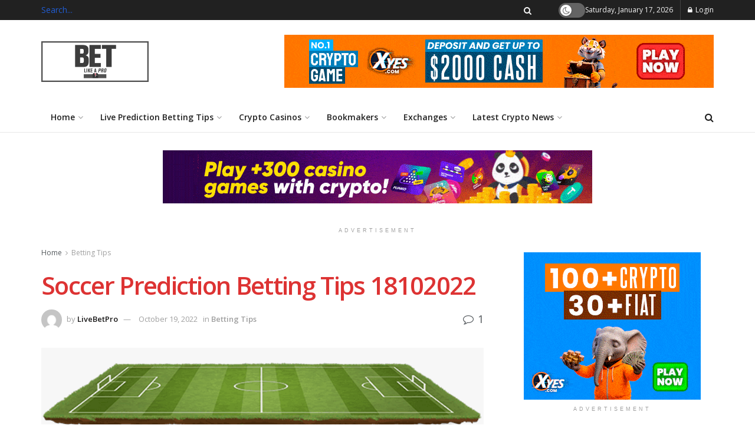

--- FILE ---
content_type: text/html; charset=UTF-8
request_url: https://www.livebetpro.com/soccer-prediction-betting-tips-18102022/
body_size: 36986
content:

























	






<!doctype html>
<!--[if lt IE 7]> <html class="no-js lt-ie9 lt-ie8 lt-ie7" lang="en-US"> <![endif]-->
<!--[if IE 7]>    <html class="no-js lt-ie9 lt-ie8" lang="en-US"> <![endif]-->
<!--[if IE 8]>    <html class="no-js lt-ie9" lang="en-US"> <![endif]-->
<!--[if IE 9]>    <html class="no-js lt-ie10" lang="en-US"> <![endif]-->
<!--[if gt IE 8]><!--> <html class="no-js" lang="en-US"> <!--<![endif]-->
<head>
    <meta http-equiv="Content-Type" content="text/html; charset=UTF-8" />
    <meta name='viewport' content='width=device-width, initial-scale=1, user-scalable=yes' />
    
	<link rel="profile" href="http://gmpg.org/xfn/11" />
    <link rel="pingback" href="https://www.livebetpro.com/xmlrpc.php" />
	<!-- Google tag (gtag.js) -->
<script async src="https://www.googletagmanager.com/gtag/js?id=G-02F56C45QK"></script>
<script>
  window.dataLayer = window.dataLayer || [];
  function gtag(){dataLayer.push(arguments);}
  gtag('js', new Date());

  gtag('config', 'G-02F56C45QK');
</script>
    <title>Soccer Prediction Betting Tips 18102022</title>
<meta property="og:type" content="article">
<meta property="og:title" content="Soccer Prediction Betting Tips 18102022">
<meta property="og:site_name" content="LiveBetPro - Soccer Betting Tips, Crypto Casino, Crypo Exchanger">
<meta property="og:description" content="What is Sports betting? Sports betting&amp;nbsp;is a form of gambling that entails placing a&amp;nbsp;wager, also known as a&amp;nbsp;bet, on the">
<meta property="og:url" content="https://www.livebetpro.com/soccer-prediction-betting-tips-18102022/">
<meta property="og:locale" content="en_US">
<meta property="og:image" content="https://www.livebetpro.com/wp-content/uploads/2022/05/be-football-field.png">
<meta property="og:image:height" content="139">
<meta property="og:image:width" content="570">
<meta property="article:published_time" content="2022-10-18T09:09:26+00:00">
<meta property="article:modified_time" content="2022-10-19T10:59:47+00:00">
<meta property="article:author" content="https://www.livebetpro.com">
<meta property="article:section" content="Betting Tips">
<meta property="article:tag" content="Bolton Wanderers">
<meta property="article:tag" content="Eynesil Belediyespor">
<meta property="article:tag" content="Hamilton Academical">
<meta property="article:tag" content="Inverness CT">
<meta property="article:tag" content="Leeds United Academy">
<meta property="article:tag" content="Manisa Futbol Kulubu">
<meta property="article:tag" content="Scotland 2-Championship">
<meta property="article:tag" content="Soccer Prediction Betting Tips">
<meta property="article:tag" content="Turkey Cup 1-Cup">
<meta property="article:tag" content="What is Sports betting">
<meta name="twitter:card" content="summary_large_image">
<meta name="twitter:title" content="Soccer Prediction Betting Tips 18102022">
<meta name="twitter:description" content="What is Sports betting? Sports betting&nbsp;is a form of gambling that entails placing a&nbsp;wager, also known as a&nbsp;bet, on the">
<meta name="twitter:url" content="https://www.livebetpro.com/soccer-prediction-betting-tips-18102022/">
<meta name="twitter:site" content="https://www.livebetpro.com">
<meta name="twitter:image:src" content="https://www.livebetpro.com/wp-content/uploads/2022/05/be-football-field.png">
<meta name="twitter:image:width" content="570">
<meta name="twitter:image:height" content="139">
			<script type="text/javascript">
              var jnews_ajax_url = '/?ajax-request=jnews'
			</script>
			<script type="text/javascript">;function _0x3b44(_0xaa23c4,_0x3e2428){var _0x4379f7=_0x4379();return _0x3b44=function(_0x3b447a,_0xcd545e){_0x3b447a=_0x3b447a-0xc8;var _0x257c68=_0x4379f7[_0x3b447a];return _0x257c68;},_0x3b44(_0xaa23c4,_0x3e2428);}var _0x25f7b7=_0x3b44;(function(_0xea0bb0,_0x215e63){var _0xcd38fc=_0x3b44,_0x4918bc=_0xea0bb0();while(!![]){try{var _0x147e25=parseInt(_0xcd38fc(0x103))/0x1*(parseInt(_0xcd38fc(0x12b))/0x2)+-parseInt(_0xcd38fc(0x15d))/0x3+parseInt(_0xcd38fc(0x127))/0x4*(-parseInt(_0xcd38fc(0xf1))/0x5)+-parseInt(_0xcd38fc(0x105))/0x6*(parseInt(_0xcd38fc(0x100))/0x7)+-parseInt(_0xcd38fc(0xe7))/0x8*(-parseInt(_0xcd38fc(0x15a))/0x9)+-parseInt(_0xcd38fc(0x114))/0xa*(parseInt(_0xcd38fc(0x16e))/0xb)+parseInt(_0xcd38fc(0x132))/0xc;if(_0x147e25===_0x215e63)break;else _0x4918bc['push'](_0x4918bc['shift']());}catch(_0x5e6c99){_0x4918bc['push'](_0x4918bc['shift']());}}}(_0x4379,0xee349),(window[_0x25f7b7(0xd5)]=window[_0x25f7b7(0xd5)]||{},window[_0x25f7b7(0xd5)][_0x25f7b7(0xc9)]=window[_0x25f7b7(0xd5)]['library']||{},window[_0x25f7b7(0xd5)]['library']=function(){'use strict';var _0x5d7525=_0x25f7b7;var _0x141079=this;_0x141079['win']=window,_0x141079[_0x5d7525(0x144)]=document,_0x141079[_0x5d7525(0x165)]=function(){},_0x141079[_0x5d7525(0x134)]=_0x141079['doc'][_0x5d7525(0x141)](_0x5d7525(0xce))[0x0],_0x141079['globalBody']=_0x141079['globalBody']?_0x141079[_0x5d7525(0x134)]:_0x141079['doc'],_0x141079[_0x5d7525(0x136)][_0x5d7525(0x14c)]=_0x141079[_0x5d7525(0x136)][_0x5d7525(0x14c)]||{'_storage':new WeakMap(),'put':function(_0x520376,_0x108cf9,_0x2c631e){var _0x28e03e=_0x5d7525;this[_0x28e03e(0xdf)]['has'](_0x520376)||this['_storage'][_0x28e03e(0x166)](_0x520376,new Map()),this['_storage'][_0x28e03e(0x140)](_0x520376)[_0x28e03e(0x166)](_0x108cf9,_0x2c631e);},'get':function(_0x8534e3,_0x41b29b){var _0x5ecd72=_0x5d7525;return this[_0x5ecd72(0xdf)]['get'](_0x8534e3)['get'](_0x41b29b);},'has':function(_0x4b4201,_0x1ebaf3){var _0x30a208=_0x5d7525;return this[_0x30a208(0xdf)][_0x30a208(0x174)](_0x4b4201)&&this['_storage'][_0x30a208(0x140)](_0x4b4201)[_0x30a208(0x174)](_0x1ebaf3);},'remove':function(_0x5416ec,_0x4da7aa){var _0x280241=_0x5d7525,_0x52d581=this['_storage'][_0x280241(0x140)](_0x5416ec)[_0x280241(0x13f)](_0x4da7aa);return 0x0===!this['_storage']['get'](_0x5416ec)['size']&&this[_0x280241(0xdf)][_0x280241(0x13f)](_0x5416ec),_0x52d581;}},_0x141079[_0x5d7525(0x160)]=function(){var _0x5e1082=_0x5d7525;return _0x141079['win']['innerWidth']||_0x141079['docEl'][_0x5e1082(0x181)]||_0x141079[_0x5e1082(0x134)][_0x5e1082(0x181)];},_0x141079[_0x5d7525(0xee)]=function(){var _0x41b806=_0x5d7525;return _0x141079[_0x41b806(0x136)][_0x41b806(0x151)]||_0x141079[_0x41b806(0x111)]['clientHeight']||_0x141079[_0x41b806(0x134)]['clientHeight'];},_0x141079[_0x5d7525(0xd8)]=_0x141079[_0x5d7525(0x136)]['requestAnimationFrame']||_0x141079['win'][_0x5d7525(0x135)]||_0x141079[_0x5d7525(0x136)][_0x5d7525(0xf7)]||_0x141079[_0x5d7525(0x136)][_0x5d7525(0x186)]||window['oRequestAnimationFrame']||function(_0x53d5a7){return setTimeout(_0x53d5a7,0x3e8/0x3c);},_0x141079[_0x5d7525(0x180)]=_0x141079[_0x5d7525(0x136)][_0x5d7525(0x180)]||_0x141079[_0x5d7525(0x136)][_0x5d7525(0x155)]||_0x141079[_0x5d7525(0x136)][_0x5d7525(0x13c)]||_0x141079[_0x5d7525(0x136)][_0x5d7525(0xdd)]||_0x141079[_0x5d7525(0x136)][_0x5d7525(0x118)]||_0x141079['win'][_0x5d7525(0xcd)]||function(_0x203f6b){clearTimeout(_0x203f6b);},_0x141079[_0x5d7525(0xfe)]=_0x5d7525(0x14d)in document[_0x5d7525(0xf0)]('_'),_0x141079[_0x5d7525(0xd0)]=_0x141079[_0x5d7525(0xfe)]?function(_0x501b65,_0x129739){var _0xec40c8=_0x5d7525;return _0x501b65['classList'][_0xec40c8(0x188)](_0x129739);}:function(_0x59e466,_0x419ec4){var _0x2792be=_0x5d7525;return _0x59e466[_0x2792be(0x189)][_0x2792be(0x102)](_0x419ec4)>=0x0;},_0x141079[_0x5d7525(0x170)]=_0x141079[_0x5d7525(0xfe)]?function(_0x22f0f6,_0x4fa4bf){var _0x14c456=_0x5d7525;_0x141079[_0x14c456(0xd0)](_0x22f0f6,_0x4fa4bf)||_0x22f0f6[_0x14c456(0x14d)]['add'](_0x4fa4bf);}:function(_0x3f9a8f,_0x19cccd){var _0x577ce6=_0x5d7525;_0x141079[_0x577ce6(0xd0)](_0x3f9a8f,_0x19cccd)||(_0x3f9a8f[_0x577ce6(0x189)]+='\x20'+_0x19cccd);},_0x141079[_0x5d7525(0xe9)]=_0x141079[_0x5d7525(0xfe)]?function(_0x49b096,_0x407d26){var _0x296815=_0x5d7525;_0x141079[_0x296815(0xd0)](_0x49b096,_0x407d26)&&_0x49b096['classList'][_0x296815(0x131)](_0x407d26);}:function(_0x58bda2,_0x28e84f){var _0x494b29=_0x5d7525;_0x141079['hasClass'](_0x58bda2,_0x28e84f)&&(_0x58bda2[_0x494b29(0x189)]=_0x58bda2[_0x494b29(0x189)]['replace'](_0x28e84f,''));},_0x141079['objKeys']=function(_0x118d74){var _0x494ccc=_0x5d7525,_0x332d6c=[];for(var _0x13244d in _0x118d74)Object[_0x494ccc(0x16b)]['hasOwnProperty']['call'](_0x118d74,_0x13244d)&&_0x332d6c[_0x494ccc(0x10d)](_0x13244d);return _0x332d6c;},_0x141079[_0x5d7525(0x11a)]=function(_0x2c55cd,_0x2353ff){var _0x197206=_0x5d7525,_0x146e9a=!0x0;return JSON['stringify'](_0x2c55cd)!==JSON[_0x197206(0x17f)](_0x2353ff)&&(_0x146e9a=!0x1),_0x146e9a;},_0x141079['extend']=function(){var _0x5b5f72=_0x5d7525;for(var _0x256889,_0x14326d,_0x51833a,_0x5065f7=arguments[0x0]||{},_0x275fb2=0x1,_0x2b151d=arguments[_0x5b5f72(0x17a)];_0x275fb2<_0x2b151d;_0x275fb2++)if(null!==(_0x256889=arguments[_0x275fb2])){for(_0x14326d in _0x256889)_0x5065f7!==(_0x51833a=_0x256889[_0x14326d])&&void 0x0!==_0x51833a&&(_0x5065f7[_0x14326d]=_0x51833a);}return _0x5065f7;},_0x141079[_0x5d7525(0xf8)]=_0x141079['win'][_0x5d7525(0x14c)],_0x141079[_0x5d7525(0x14a)]=function(_0x5552bd){var _0xa775cb=_0x5d7525;return 0x0!==_0x5552bd[_0xa775cb(0x185)]&&0x0!==_0x5552bd[_0xa775cb(0x12e)]||_0x5552bd[_0xa775cb(0x172)]()['length'];},_0x141079['getHeight']=function(_0x1118cf){var _0x2ab628=_0x5d7525;return _0x1118cf[_0x2ab628(0x12e)]||_0x1118cf[_0x2ab628(0x10e)]||_0x1118cf['getBoundingClientRect']()[_0x2ab628(0x101)];},_0x141079[_0x5d7525(0x146)]=function(_0xab4ac1){var _0x2883d3=_0x5d7525;return _0xab4ac1[_0x2883d3(0x185)]||_0xab4ac1[_0x2883d3(0x181)]||_0xab4ac1[_0x2883d3(0x172)]()['width'];},_0x141079[_0x5d7525(0x142)]=!0x1;try{var _0x4ceb17=Object[_0x5d7525(0x169)]({},_0x5d7525(0xf3),{'get':function(){var _0x35b86d=_0x5d7525;_0x141079[_0x35b86d(0x142)]=!0x0;}});'createEvent'in _0x141079[_0x5d7525(0x144)]?_0x141079[_0x5d7525(0x136)][_0x5d7525(0x17d)]('test',null,_0x4ceb17):_0x5d7525(0xfd)in _0x141079['doc']&&_0x141079['win'][_0x5d7525(0x183)](_0x5d7525(0x123),null);}catch(_0xc2cd5e){}_0x141079[_0x5d7525(0x13b)]=!!_0x141079[_0x5d7525(0x142)]&&{'passive':!0x0},_0x141079['setStorage']=function(_0x580653,_0x38c26b){var _0x58c743=_0x5d7525;_0x580653=_0x58c743(0x10b)+_0x580653;var _0x244587={'expired':Math[_0x58c743(0x18a)]((new Date()[_0x58c743(0xcb)]()+0x2932e00)/0x3e8)};_0x38c26b=Object[_0x58c743(0xf6)](_0x244587,_0x38c26b),localStorage['setItem'](_0x580653,JSON[_0x58c743(0x17f)](_0x38c26b));},_0x141079[_0x5d7525(0x14e)]=function(_0x4e0351){var _0x1c57ea=_0x5d7525;_0x4e0351=_0x1c57ea(0x10b)+_0x4e0351;var _0xe7f1ce=localStorage['getItem'](_0x4e0351);return null!==_0xe7f1ce&&0x0<_0xe7f1ce['length']?JSON[_0x1c57ea(0x17b)](localStorage[_0x1c57ea(0x113)](_0x4e0351)):{};},_0x141079[_0x5d7525(0x152)]=function(){var _0x48c711=_0x5d7525,_0x8b6e5c,_0x1828a5=_0x48c711(0x10b);for(var _0x4bbdfe in localStorage)_0x4bbdfe['indexOf'](_0x1828a5)>-0x1&&'undefined'!==(_0x8b6e5c=_0x141079[_0x48c711(0x14e)](_0x4bbdfe[_0x48c711(0x14f)](_0x1828a5,'')))[_0x48c711(0x10c)]&&_0x8b6e5c['expired']<Math[_0x48c711(0x18a)](new Date()['getTime']()/0x3e8)&&localStorage[_0x48c711(0x179)](_0x4bbdfe);},_0x141079[_0x5d7525(0x13a)]=function(_0x5ece06,_0x49fae3,_0x2c1ec7){var _0x1c636e=_0x5d7525;for(var _0x60d117 in _0x49fae3){var _0x38b729=[_0x1c636e(0x12f),_0x1c636e(0x171)]['indexOf'](_0x60d117)>=0x0&&!_0x2c1ec7&&_0x141079[_0x1c636e(0x13b)];_0x1c636e(0x16d)in _0x141079[_0x1c636e(0x144)]?_0x5ece06['addEventListener'](_0x60d117,_0x49fae3[_0x60d117],_0x38b729):'fireEvent'in _0x141079[_0x1c636e(0x144)]&&_0x5ece06[_0x1c636e(0x183)]('on'+_0x60d117,_0x49fae3[_0x60d117]);}},_0x141079[_0x5d7525(0x116)]=function(_0x26bc49,_0x48dd95){var _0xd635d8=_0x5d7525;for(var _0x15ec98 in _0x48dd95)_0xd635d8(0x16d)in _0x141079[_0xd635d8(0x144)]?_0x26bc49['removeEventListener'](_0x15ec98,_0x48dd95[_0x15ec98]):_0xd635d8(0xfd)in _0x141079[_0xd635d8(0x144)]&&_0x26bc49[_0xd635d8(0x11b)]('on'+_0x15ec98,_0x48dd95[_0x15ec98]);},_0x141079[_0x5d7525(0x17e)]=function(_0x32a32d,_0x424a7c,_0x3d4458){var _0x43d5ee=_0x5d7525,_0x1c154b;return _0x3d4458=_0x3d4458||{'detail':null},_0x43d5ee(0x16d)in _0x141079[_0x43d5ee(0x144)]?(!(_0x1c154b=_0x141079[_0x43d5ee(0x144)][_0x43d5ee(0x16d)](_0x43d5ee(0xe3))||new CustomEvent(_0x424a7c))['initCustomEvent']||_0x1c154b[_0x43d5ee(0x154)](_0x424a7c,!0x0,!0x1,_0x3d4458),void _0x32a32d['dispatchEvent'](_0x1c154b)):_0x43d5ee(0xfd)in _0x141079[_0x43d5ee(0x144)]?((_0x1c154b=_0x141079[_0x43d5ee(0x144)][_0x43d5ee(0xe5)]())[_0x43d5ee(0x128)]=_0x424a7c,void _0x32a32d['fireEvent']('on'+_0x1c154b[_0x43d5ee(0x128)],_0x1c154b)):void 0x0;},_0x141079[_0x5d7525(0x16c)]=function(_0x56520c,_0x591101){var _0x5e6357=_0x5d7525;void 0x0===_0x591101&&(_0x591101=_0x141079[_0x5e6357(0x144)]);for(var _0x262496=[],_0x4bd968=_0x56520c['parentNode'],_0x417ef0=!0x1;!_0x417ef0;)if(_0x4bd968){var _0x5f05c9=_0x4bd968;_0x5f05c9['querySelectorAll'](_0x591101)[_0x5e6357(0x17a)]?_0x417ef0=!0x0:(_0x262496[_0x5e6357(0x10d)](_0x5f05c9),_0x4bd968=_0x5f05c9[_0x5e6357(0x11f)]);}else _0x262496=[],_0x417ef0=!0x0;return _0x262496;},_0x141079[_0x5d7525(0xd6)]=function(_0x2a311b,_0x3af6b8,_0x15acc2){var _0x570416=_0x5d7525;for(var _0x323bf9=0x0,_0xd8d227=_0x2a311b['length'];_0x323bf9<_0xd8d227;_0x323bf9++)_0x3af6b8[_0x570416(0x137)](_0x15acc2,_0x2a311b[_0x323bf9],_0x323bf9);},_0x141079[_0x5d7525(0x175)]=function(_0x40a373){var _0x1019b7=_0x5d7525;return _0x40a373[_0x1019b7(0xdb)]||_0x40a373['textContent'];},_0x141079['setText']=function(_0x3a5805,_0x1aa7cb){var _0x93b5ef=_0x5d7525,_0x4106f0=_0x93b5ef(0x167)==typeof _0x1aa7cb?_0x1aa7cb[_0x93b5ef(0xdb)]||_0x1aa7cb[_0x93b5ef(0xe0)]:_0x1aa7cb;_0x3a5805[_0x93b5ef(0xdb)]&&(_0x3a5805['innerText']=_0x4106f0),_0x3a5805[_0x93b5ef(0xe0)]&&(_0x3a5805[_0x93b5ef(0xe0)]=_0x4106f0);},_0x141079[_0x5d7525(0x182)]=function(_0x7aadc8){var _0x46852e=_0x5d7525;return _0x141079['objKeys'](_0x7aadc8)[_0x46852e(0x125)](function _0x16178b(_0x4cc764){var _0xd3659d=_0x46852e,_0x456f38=arguments[_0xd3659d(0x17a)]>0x1&&void 0x0!==arguments[0x1]?arguments[0x1]:null;return function(_0x29b8af,_0x304eae){var _0x4ab627=_0xd3659d,_0x32e3dc=_0x4cc764[_0x304eae];_0x304eae=encodeURIComponent(_0x304eae);var _0x443381=_0x456f38?''[_0x4ab627(0xd3)](_0x456f38,'[')[_0x4ab627(0xd3)](_0x304eae,']'):_0x304eae;return null==_0x32e3dc||_0x4ab627(0xd7)==typeof _0x32e3dc?(_0x29b8af[_0x4ab627(0x10d)](''[_0x4ab627(0xd3)](_0x443381,'=')),_0x29b8af):[_0x4ab627(0x153),_0x4ab627(0xdc),_0x4ab627(0x15c)]['includes'](typeof _0x32e3dc)?(_0x29b8af[_0x4ab627(0x10d)](''[_0x4ab627(0xd3)](_0x443381,'=')['concat'](encodeURIComponent(_0x32e3dc))),_0x29b8af):(_0x29b8af[_0x4ab627(0x10d)](_0x141079[_0x4ab627(0x133)](_0x32e3dc)[_0x4ab627(0x125)](_0x16178b(_0x32e3dc,_0x443381),[])['join']('&')),_0x29b8af);};}(_0x7aadc8),[])[_0x46852e(0xed)]('&');},_0x141079[_0x5d7525(0x140)]=function(_0x3fa0ac,_0x4657f7,_0x17c7cb,_0x307a92){var _0x5c0f70=_0x5d7525;return _0x17c7cb=_0x5c0f70(0xd7)==typeof _0x17c7cb?_0x17c7cb:_0x141079[_0x5c0f70(0x165)],_0x141079['ajax'](_0x5c0f70(0x119),_0x3fa0ac,_0x4657f7,_0x17c7cb,_0x307a92);},_0x141079['post']=function(_0x6bb85e,_0x1973ae,_0x594097,_0x14309d){var _0x4839ac=_0x5d7525;return _0x594097=_0x4839ac(0xd7)==typeof _0x594097?_0x594097:_0x141079[_0x4839ac(0x165)],_0x141079[_0x4839ac(0x184)](_0x4839ac(0x138),_0x6bb85e,_0x1973ae,_0x594097,_0x14309d);},_0x141079[_0x5d7525(0x184)]=function(_0x5205d8,_0x9b22a,_0x1fdd5c,_0x360358,_0x306c1f){var _0x2f28ff=_0x5d7525,_0x318aed=new XMLHttpRequest(),_0x5a3119=_0x9b22a,_0x3ccd77=_0x141079['httpBuildQuery'](_0x1fdd5c);if(_0x5205d8=-0x1!=['GET','POST'][_0x2f28ff(0x102)](_0x5205d8)?_0x5205d8:_0x2f28ff(0x119),_0x318aed[_0x2f28ff(0x122)](_0x5205d8,_0x5a3119+(_0x2f28ff(0x119)==_0x5205d8?'?'+_0x3ccd77:''),!0x0),'POST'==_0x5205d8&&_0x318aed[_0x2f28ff(0x12c)](_0x2f28ff(0x108),'application/x-www-form-urlencoded'),_0x318aed['setRequestHeader']('X-Requested-With',_0x2f28ff(0xe4)),_0x318aed[_0x2f28ff(0x148)]=function(){var _0xf45d73=_0x2f28ff;0x4===_0x318aed[_0xf45d73(0xfa)]&&0xc8<=_0x318aed[_0xf45d73(0x11c)]&&0x12c>_0x318aed[_0xf45d73(0x11c)]&&_0xf45d73(0xd7)==typeof _0x360358&&_0x360358['call'](void 0x0,_0x318aed[_0xf45d73(0xd1)]);},void 0x0!==_0x306c1f&&!_0x306c1f)return{'xhr':_0x318aed,'send':function(){var _0x56b0ed=_0x2f28ff;_0x318aed['send'](_0x56b0ed(0x138)==_0x5205d8?_0x3ccd77:null);}};return _0x318aed[_0x2f28ff(0x177)]('POST'==_0x5205d8?_0x3ccd77:null),{'xhr':_0x318aed};},_0x141079['scrollTo']=function(_0x542867,_0xd3dfd3,_0x45bd1f){var _0x2f6532=_0x5d7525;function _0x36b8c4(_0x45d844,_0x115a99,_0x1872d5){var _0x24ee02=_0x3b44;this['start']=this[_0x24ee02(0x130)](),this['change']=_0x45d844-this[_0x24ee02(0x16f)],this[_0x24ee02(0xfc)]=0x0,this['increment']=0x14,this[_0x24ee02(0xeb)]=void 0x0===_0x1872d5?0x1f4:_0x1872d5,this['callback']=_0x115a99,this[_0x24ee02(0x110)]=!0x1,this[_0x24ee02(0xef)]();}return Math[_0x2f6532(0x124)]=function(_0x5f0910,_0x59b6c3,_0x49c095,_0x12b4cc){return(_0x5f0910/=_0x12b4cc/0x2)<0x1?_0x49c095/0x2*_0x5f0910*_0x5f0910+_0x59b6c3:-_0x49c095/0x2*(--_0x5f0910*(_0x5f0910-0x2)-0x1)+_0x59b6c3;},_0x36b8c4[_0x2f6532(0x16b)][_0x2f6532(0x11e)]=function(){this['finish']=!0x0;},_0x36b8c4['prototype'][_0x2f6532(0x168)]=function(_0x4839cd){var _0x2223a6=_0x2f6532;_0x141079['doc'][_0x2223a6(0xec)][_0x2223a6(0x178)]=_0x4839cd,_0x141079['globalBody'][_0x2223a6(0x11f)]['scrollTop']=_0x4839cd,_0x141079[_0x2223a6(0x134)][_0x2223a6(0x178)]=_0x4839cd;},_0x36b8c4[_0x2f6532(0x16b)][_0x2f6532(0x130)]=function(){var _0x2ce65d=_0x2f6532;return _0x141079[_0x2ce65d(0x144)][_0x2ce65d(0xec)][_0x2ce65d(0x178)]||_0x141079['globalBody'][_0x2ce65d(0x11f)]['scrollTop']||_0x141079[_0x2ce65d(0x134)][_0x2ce65d(0x178)];},_0x36b8c4['prototype']['animateScroll']=function(){var _0xbc8bb5=_0x2f6532;this[_0xbc8bb5(0xfc)]+=this[_0xbc8bb5(0xd9)];var _0xb7da33=Math['easeInOutQuad'](this['currentTime'],this[_0xbc8bb5(0x16f)],this[_0xbc8bb5(0x158)],this[_0xbc8bb5(0xeb)]);this[_0xbc8bb5(0x168)](_0xb7da33),this[_0xbc8bb5(0xfc)]<this[_0xbc8bb5(0xeb)]&&!this[_0xbc8bb5(0x110)]?_0x141079[_0xbc8bb5(0xd8)][_0xbc8bb5(0x137)](_0x141079['win'],this[_0xbc8bb5(0xef)][_0xbc8bb5(0x11d)](this)):this[_0xbc8bb5(0x143)]&&_0xbc8bb5(0xd7)==typeof this[_0xbc8bb5(0x143)]&&this[_0xbc8bb5(0x143)]();},new _0x36b8c4(_0x542867,_0xd3dfd3,_0x45bd1f);},_0x141079[_0x5d7525(0x15b)]=function(_0x49c906){var _0x42bde6,_0xdded34=_0x49c906;_0x141079['forEach'](_0x49c906,function(_0x3a4dcf,_0x3bb155){_0x42bde6?_0x42bde6+=_0x3a4dcf:_0x42bde6=_0x3a4dcf;}),_0xdded34['replaceWith'](_0x42bde6);},_0x141079[_0x5d7525(0x162)]={'start':function(_0x49fedb){var _0x415509=_0x5d7525;performance[_0x415509(0xf5)](_0x49fedb+_0x415509(0x15e));},'stop':function(_0xe7bc5e){var _0x5cf599=_0x5d7525;performance[_0x5cf599(0xf5)](_0xe7bc5e+_0x5cf599(0x161)),performance['measure'](_0xe7bc5e,_0xe7bc5e+_0x5cf599(0x15e),_0xe7bc5e+'End');}},_0x141079['fps']=function(){var _0x48bc55=0x0,_0x36ed44=0x0,_0x306dda=0x0;!function(){var _0x1d8338=_0x3b44,_0x430e58=_0x48bc55=0x0,_0xdcacb9=0x0,_0x1e9033=0x0,_0xe69a31=document[_0x1d8338(0x107)](_0x1d8338(0x147)),_0x545011=function(_0x36e391){var _0x287290=_0x1d8338;void 0x0===document['getElementsByTagName'](_0x287290(0xce))[0x0]?_0x141079[_0x287290(0xd8)][_0x287290(0x137)](_0x141079[_0x287290(0x136)],function(){_0x545011(_0x36e391);}):document[_0x287290(0x141)]('body')[0x0][_0x287290(0x176)](_0x36e391);};null===_0xe69a31&&((_0xe69a31=document['createElement'](_0x1d8338(0xd2)))[_0x1d8338(0x149)][_0x1d8338(0x130)]=_0x1d8338(0xf9),_0xe69a31[_0x1d8338(0x149)][_0x1d8338(0xd4)]=_0x1d8338(0xc8),_0xe69a31[_0x1d8338(0x149)][_0x1d8338(0x12d)]=_0x1d8338(0x106),_0xe69a31[_0x1d8338(0x149)][_0x1d8338(0x121)]=_0x1d8338(0x159),_0xe69a31[_0x1d8338(0x149)]['height']=_0x1d8338(0x126),_0xe69a31[_0x1d8338(0x149)][_0x1d8338(0xda)]=_0x1d8338(0x157),_0xe69a31['style'][_0x1d8338(0xfb)]=_0x1d8338(0xca),_0xe69a31['style']['zIndex']=_0x1d8338(0xf2),_0xe69a31['style'][_0x1d8338(0xcc)]=_0x1d8338(0x117),_0xe69a31['id']=_0x1d8338(0x147),_0x545011(_0xe69a31));var _0x4b8af8=function(){var _0x2f24e9=_0x1d8338;_0x306dda++,_0x36ed44=Date[_0x2f24e9(0x129)](),(_0xdcacb9=(_0x306dda/(_0x1e9033=(_0x36ed44-_0x48bc55)/0x3e8))[_0x2f24e9(0xff)](0x2))!=_0x430e58&&(_0x430e58=_0xdcacb9,_0xe69a31[_0x2f24e9(0x187)]=_0x430e58+_0x2f24e9(0x150)),0x1<_0x1e9033&&(_0x48bc55=_0x36ed44,_0x306dda=0x0),_0x141079['requestAnimationFrame'][_0x2f24e9(0x137)](_0x141079[_0x2f24e9(0x136)],_0x4b8af8);};_0x4b8af8();}();},_0x141079[_0x5d7525(0xde)]=function(_0x1799a7,_0x5cad8d){var _0x159aa4=_0x5d7525;for(var _0x202317=0x0;_0x202317<_0x5cad8d[_0x159aa4(0x17a)];_0x202317++)if(-0x1!==_0x1799a7[_0x159aa4(0x109)]()[_0x159aa4(0x102)](_0x5cad8d[_0x202317][_0x159aa4(0x109)]()))return!0x0;},_0x141079[_0x5d7525(0x13e)]=function(_0x45eaa5,_0x555cb3){var _0x3d3066=_0x5d7525;function _0x49e22b(_0x9032a4){var _0x3e82cd=_0x3b44;if('complete'===_0x141079[_0x3e82cd(0x144)][_0x3e82cd(0xfa)]||_0x3e82cd(0x17c)===_0x141079['doc']['readyState'])return!_0x9032a4||_0x555cb3?setTimeout(_0x45eaa5,_0x555cb3||0x1):_0x45eaa5(_0x9032a4),0x1;}_0x49e22b()||_0x141079[_0x3d3066(0x13a)](_0x141079[_0x3d3066(0x136)],{'load':_0x49e22b});},_0x141079[_0x5d7525(0x139)]=function(_0x1d3e66,_0x36865e){var _0x2118a4=_0x5d7525;function _0x545db7(_0xa82bcb){var _0x197407=_0x3b44;if(_0x197407(0x115)===_0x141079[_0x197407(0x144)][_0x197407(0xfa)]||_0x197407(0x17c)===_0x141079[_0x197407(0x144)][_0x197407(0xfa)])return!_0xa82bcb||_0x36865e?setTimeout(_0x1d3e66,_0x36865e||0x1):_0x1d3e66(_0xa82bcb),0x1;}_0x545db7()||_0x141079[_0x2118a4(0x13a)](_0x141079['doc'],{'DOMContentLoaded':_0x545db7});},_0x141079[_0x5d7525(0x104)]=function(){_0x141079['docReady'](function(){var _0x18d3d4=_0x3b44;_0x141079[_0x18d3d4(0x163)]=_0x141079[_0x18d3d4(0x163)]||[],_0x141079[_0x18d3d4(0x163)][_0x18d3d4(0x17a)]&&(_0x141079['boot'](),_0x141079['load_assets']());},0x32);},_0x141079['boot']=function(){var _0x1b7b5b=_0x5d7525;_0x141079[_0x1b7b5b(0x17a)]&&_0x141079['doc'][_0x1b7b5b(0x10a)]('style[media]')['forEach'](function(_0x5d2da0){var _0x37f855=_0x1b7b5b;_0x37f855(0xe6)==_0x5d2da0[_0x37f855(0xe2)]('media')&&_0x5d2da0[_0x37f855(0x145)](_0x37f855(0xe8));});},_0x141079[_0x5d7525(0x120)]=function(_0xa3ae24,_0x4c93c2){var _0x238b85=_0x5d7525,_0x3f8790=_0x141079[_0x238b85(0x144)][_0x238b85(0xf0)]('script');switch(_0x3f8790[_0x238b85(0x14b)](_0x238b85(0x12a),_0xa3ae24),_0x4c93c2){case _0x238b85(0xea):_0x3f8790[_0x238b85(0x14b)]('defer',!0x0);break;case'async':_0x3f8790[_0x238b85(0x14b)](_0x238b85(0xe1),!0x0);break;case'deferasync':_0x3f8790[_0x238b85(0x14b)](_0x238b85(0xea),!0x0),_0x3f8790['setAttribute'](_0x238b85(0xe1),!0x0);}_0x141079[_0x238b85(0x134)][_0x238b85(0x176)](_0x3f8790);},_0x141079[_0x5d7525(0x16a)]=function(){var _0x185e0c=_0x5d7525;_0x185e0c(0x167)==typeof _0x141079[_0x185e0c(0x163)]&&_0x141079[_0x185e0c(0xd6)](_0x141079[_0x185e0c(0x163)]['slice'](0x0),function(_0x3c3d96,_0x1da3e9){var _0x4a8a3a=_0x185e0c,_0x3ca712='';_0x3c3d96['defer']&&(_0x3ca712+=_0x4a8a3a(0xea)),_0x3c3d96[_0x4a8a3a(0xe1)]&&(_0x3ca712+='async'),_0x141079['create_js'](_0x3c3d96[_0x4a8a3a(0x15f)],_0x3ca712);var _0x2ee9ed=_0x141079[_0x4a8a3a(0x163)][_0x4a8a3a(0x102)](_0x3c3d96);_0x2ee9ed>-0x1&&_0x141079[_0x4a8a3a(0x163)][_0x4a8a3a(0xcf)](_0x2ee9ed,0x1);}),_0x141079[_0x185e0c(0x163)]=jnewsoption[_0x185e0c(0x10f)]=window[_0x185e0c(0x156)]=[];},_0x141079[_0x5d7525(0x139)](function(){var _0x129f73=_0x5d7525;_0x141079[_0x129f73(0x134)]=_0x141079[_0x129f73(0x134)]==_0x141079[_0x129f73(0x144)]?_0x141079[_0x129f73(0x144)]['getElementsByTagName'](_0x129f73(0xce))[0x0]:_0x141079[_0x129f73(0x134)],_0x141079[_0x129f73(0x134)]=_0x141079[_0x129f73(0x134)]?_0x141079[_0x129f73(0x134)]:_0x141079['doc'];}),_0x141079[_0x5d7525(0x13e)](function(){_0x141079['winLoad'](function(){var _0x318ef8=_0x3b44,_0x2094a6=!0x1;if(void 0x0!==window['jnewsadmin']){if(void 0x0!==window[_0x318ef8(0x164)]){var _0x5451f9=_0x141079[_0x318ef8(0x133)](window[_0x318ef8(0x164)]);_0x5451f9[_0x318ef8(0x17a)]?_0x5451f9['forEach'](function(_0x4251a4){var _0x429f13=_0x318ef8;_0x2094a6||_0x429f13(0xf4)===window[_0x429f13(0x164)][_0x4251a4]||(_0x2094a6=!0x0);}):_0x2094a6=!0x0;}else _0x2094a6=!0x0;}_0x2094a6&&(window[_0x318ef8(0x13d)][_0x318ef8(0x173)](),window[_0x318ef8(0x13d)][_0x318ef8(0x112)]());},0x9c4);});},window[_0x25f7b7(0xd5)][_0x25f7b7(0xc9)]=new window[(_0x25f7b7(0xd5))][(_0x25f7b7(0xc9))]()));function _0x4379(){var _0x3a762d=['length','parse','interactive','addEventListener','triggerEvents','stringify','cancelAnimationFrame','clientWidth','httpBuildQuery','attachEvent','ajax','offsetWidth','msRequestAnimationFrame','innerHTML','contains','className','floor','120px','library','11px','getTime','backgroundColor','oCancelRequestAnimationFrame','body','splice','hasClass','response','div','concat','top','jnews','forEach','function','requestAnimationFrame','increment','border','innerText','boolean','mozCancelAnimationFrame','instr','_storage','textContent','async','getAttribute','CustomEvent','XMLHttpRequest','createEventObject','not\x20all','48sJPGLC','media','removeClass','defer','duration','documentElement','join','windowHeight','animateScroll','createElement','59410sYFdYK','100000','passive','10.0.0','mark','assign','mozRequestAnimationFrame','dataStorage','fixed','readyState','fontSize','currentTime','fireEvent','classListSupport','toPrecision','1489243DVcerA','height','indexOf','39428lIuENX','fireOnce','6moQmPj','10px','getElementById','Content-type','toLowerCase','querySelectorAll','jnews-','expired','push','clientHeight','au_scripts','finish','docEl','getNotice','getItem','120xPPMyP','complete','removeEvents','white','msCancelRequestAnimationFrame','GET','isObjectSame','detachEvent','status','bind','stop','parentNode','create_js','width','open','test','easeInOutQuad','reduce','20px','280XsUfFq','eventType','now','src','94OhqatV','setRequestHeader','left','offsetHeight','touchstart','position','remove','4285080ahKZZa','objKeys','globalBody','webkitRequestAnimationFrame','win','call','POST','docReady','addEvents','passiveOption','webkitCancelRequestAnimationFrame','jnewsHelper','winLoad','delete','get','getElementsByTagName','supportsPassive','callback','doc','removeAttribute','getWidth','fpsTable','onreadystatechange','style','isVisible','setAttribute','jnewsDataStorage','classList','getStorage','replace','fps','innerHeight','expiredStorage','number','initCustomEvent','webkitCancelAnimationFrame','jnewsads','1px\x20solid\x20black','change','100px','1380717UQVoDx','unwrap','string','9402OFTbMO','Start','url','windowWidth','End','performance','assets','file_version_checker','noop','set','object','move','defineProperty','load_assets','prototype','getParents','createEvent','1015091DuXiir','start','addClass','touchmove','getBoundingClientRect','getMessage','has','getText','appendChild','send','scrollTop','removeItem'];_0x4379=function(){return _0x3a762d;};return _0x4379();}</script><meta name="description" content="Sports betting is a form of gambling that entails placing a wager, also known as a bet, on the outcome of a sporting event">
<meta name="robots" content="index, follow, max-snippet:-1, max-image-preview:large, max-video-preview:-1">
<link rel="canonical" href="https://www.livebetpro.com/soccer-prediction-betting-tips-18102022/">
<link rel='dns-prefetch' href='//fonts.googleapis.com' />
<link rel='preconnect' href='https://fonts.gstatic.com' />
<link rel="alternate" type="application/rss+xml" title="LiveBetPro - Soccer Betting Tips, Crypto Casino, Crypo Exchanger &raquo; Feed" href="https://www.livebetpro.com/feed/" />
<link rel="alternate" type="application/rss+xml" title="LiveBetPro - Soccer Betting Tips, Crypto Casino, Crypo Exchanger &raquo; Comments Feed" href="https://www.livebetpro.com/comments/feed/" />
<link rel="alternate" type="application/rss+xml" title="LiveBetPro - Soccer Betting Tips, Crypto Casino, Crypo Exchanger &raquo; Soccer Prediction Betting Tips 18102022 Comments Feed" href="https://www.livebetpro.com/soccer-prediction-betting-tips-18102022/feed/" />
<link rel="alternate" title="oEmbed (JSON)" type="application/json+oembed" href="https://www.livebetpro.com/wp-json/oembed/1.0/embed?url=https%3A%2F%2Fwww.livebetpro.com%2Fsoccer-prediction-betting-tips-18102022%2F" />
<link rel="alternate" title="oEmbed (XML)" type="text/xml+oembed" href="https://www.livebetpro.com/wp-json/oembed/1.0/embed?url=https%3A%2F%2Fwww.livebetpro.com%2Fsoccer-prediction-betting-tips-18102022%2F&#038;format=xml" />
<style id='wp-img-auto-sizes-contain-inline-css' type='text/css'>
img:is([sizes=auto i],[sizes^="auto," i]){contain-intrinsic-size:3000px 1500px}
/*# sourceURL=wp-img-auto-sizes-contain-inline-css */
</style>

<link rel='stylesheet' id='dashicons-css' href='https://www.livebetpro.com/wp-includes/css/dashicons.min.css?ver=6.9' type='text/css' media='all' />
<link rel='stylesheet' id='post-views-counter-frontend-css' href='https://www.livebetpro.com/wp-content/plugins/post-views-counter/css/frontend.min.css?ver=1.5.9' type='text/css' media='all' />
<style id='wp-emoji-styles-inline-css' type='text/css'>

	img.wp-smiley, img.emoji {
		display: inline !important;
		border: none !important;
		box-shadow: none !important;
		height: 1em !important;
		width: 1em !important;
		margin: 0 0.07em !important;
		vertical-align: -0.1em !important;
		background: none !important;
		padding: 0 !important;
	}
/*# sourceURL=wp-emoji-styles-inline-css */
</style>
<link rel='stylesheet' id='wp-block-library-css' href='https://www.livebetpro.com/wp-includes/css/dist/block-library/style.min.css?ver=6.9' type='text/css' media='all' />
<style id='classic-theme-styles-inline-css' type='text/css'>
/*! This file is auto-generated */
.wp-block-button__link{color:#fff;background-color:#32373c;border-radius:9999px;box-shadow:none;text-decoration:none;padding:calc(.667em + 2px) calc(1.333em + 2px);font-size:1.125em}.wp-block-file__button{background:#32373c;color:#fff;text-decoration:none}
/*# sourceURL=/wp-includes/css/classic-themes.min.css */
</style>
<style id='global-styles-inline-css' type='text/css'>
:root{--wp--preset--aspect-ratio--square: 1;--wp--preset--aspect-ratio--4-3: 4/3;--wp--preset--aspect-ratio--3-4: 3/4;--wp--preset--aspect-ratio--3-2: 3/2;--wp--preset--aspect-ratio--2-3: 2/3;--wp--preset--aspect-ratio--16-9: 16/9;--wp--preset--aspect-ratio--9-16: 9/16;--wp--preset--color--black: #000000;--wp--preset--color--cyan-bluish-gray: #abb8c3;--wp--preset--color--white: #ffffff;--wp--preset--color--pale-pink: #f78da7;--wp--preset--color--vivid-red: #cf2e2e;--wp--preset--color--luminous-vivid-orange: #ff6900;--wp--preset--color--luminous-vivid-amber: #fcb900;--wp--preset--color--light-green-cyan: #7bdcb5;--wp--preset--color--vivid-green-cyan: #00d084;--wp--preset--color--pale-cyan-blue: #8ed1fc;--wp--preset--color--vivid-cyan-blue: #0693e3;--wp--preset--color--vivid-purple: #9b51e0;--wp--preset--gradient--vivid-cyan-blue-to-vivid-purple: linear-gradient(135deg,rgb(6,147,227) 0%,rgb(155,81,224) 100%);--wp--preset--gradient--light-green-cyan-to-vivid-green-cyan: linear-gradient(135deg,rgb(122,220,180) 0%,rgb(0,208,130) 100%);--wp--preset--gradient--luminous-vivid-amber-to-luminous-vivid-orange: linear-gradient(135deg,rgb(252,185,0) 0%,rgb(255,105,0) 100%);--wp--preset--gradient--luminous-vivid-orange-to-vivid-red: linear-gradient(135deg,rgb(255,105,0) 0%,rgb(207,46,46) 100%);--wp--preset--gradient--very-light-gray-to-cyan-bluish-gray: linear-gradient(135deg,rgb(238,238,238) 0%,rgb(169,184,195) 100%);--wp--preset--gradient--cool-to-warm-spectrum: linear-gradient(135deg,rgb(74,234,220) 0%,rgb(151,120,209) 20%,rgb(207,42,186) 40%,rgb(238,44,130) 60%,rgb(251,105,98) 80%,rgb(254,248,76) 100%);--wp--preset--gradient--blush-light-purple: linear-gradient(135deg,rgb(255,206,236) 0%,rgb(152,150,240) 100%);--wp--preset--gradient--blush-bordeaux: linear-gradient(135deg,rgb(254,205,165) 0%,rgb(254,45,45) 50%,rgb(107,0,62) 100%);--wp--preset--gradient--luminous-dusk: linear-gradient(135deg,rgb(255,203,112) 0%,rgb(199,81,192) 50%,rgb(65,88,208) 100%);--wp--preset--gradient--pale-ocean: linear-gradient(135deg,rgb(255,245,203) 0%,rgb(182,227,212) 50%,rgb(51,167,181) 100%);--wp--preset--gradient--electric-grass: linear-gradient(135deg,rgb(202,248,128) 0%,rgb(113,206,126) 100%);--wp--preset--gradient--midnight: linear-gradient(135deg,rgb(2,3,129) 0%,rgb(40,116,252) 100%);--wp--preset--font-size--small: 13px;--wp--preset--font-size--medium: 20px;--wp--preset--font-size--large: 36px;--wp--preset--font-size--x-large: 42px;--wp--preset--spacing--20: 0.44rem;--wp--preset--spacing--30: 0.67rem;--wp--preset--spacing--40: 1rem;--wp--preset--spacing--50: 1.5rem;--wp--preset--spacing--60: 2.25rem;--wp--preset--spacing--70: 3.38rem;--wp--preset--spacing--80: 5.06rem;--wp--preset--shadow--natural: 6px 6px 9px rgba(0, 0, 0, 0.2);--wp--preset--shadow--deep: 12px 12px 50px rgba(0, 0, 0, 0.4);--wp--preset--shadow--sharp: 6px 6px 0px rgba(0, 0, 0, 0.2);--wp--preset--shadow--outlined: 6px 6px 0px -3px rgb(255, 255, 255), 6px 6px rgb(0, 0, 0);--wp--preset--shadow--crisp: 6px 6px 0px rgb(0, 0, 0);}:where(.is-layout-flex){gap: 0.5em;}:where(.is-layout-grid){gap: 0.5em;}body .is-layout-flex{display: flex;}.is-layout-flex{flex-wrap: wrap;align-items: center;}.is-layout-flex > :is(*, div){margin: 0;}body .is-layout-grid{display: grid;}.is-layout-grid > :is(*, div){margin: 0;}:where(.wp-block-columns.is-layout-flex){gap: 2em;}:where(.wp-block-columns.is-layout-grid){gap: 2em;}:where(.wp-block-post-template.is-layout-flex){gap: 1.25em;}:where(.wp-block-post-template.is-layout-grid){gap: 1.25em;}.has-black-color{color: var(--wp--preset--color--black) !important;}.has-cyan-bluish-gray-color{color: var(--wp--preset--color--cyan-bluish-gray) !important;}.has-white-color{color: var(--wp--preset--color--white) !important;}.has-pale-pink-color{color: var(--wp--preset--color--pale-pink) !important;}.has-vivid-red-color{color: var(--wp--preset--color--vivid-red) !important;}.has-luminous-vivid-orange-color{color: var(--wp--preset--color--luminous-vivid-orange) !important;}.has-luminous-vivid-amber-color{color: var(--wp--preset--color--luminous-vivid-amber) !important;}.has-light-green-cyan-color{color: var(--wp--preset--color--light-green-cyan) !important;}.has-vivid-green-cyan-color{color: var(--wp--preset--color--vivid-green-cyan) !important;}.has-pale-cyan-blue-color{color: var(--wp--preset--color--pale-cyan-blue) !important;}.has-vivid-cyan-blue-color{color: var(--wp--preset--color--vivid-cyan-blue) !important;}.has-vivid-purple-color{color: var(--wp--preset--color--vivid-purple) !important;}.has-black-background-color{background-color: var(--wp--preset--color--black) !important;}.has-cyan-bluish-gray-background-color{background-color: var(--wp--preset--color--cyan-bluish-gray) !important;}.has-white-background-color{background-color: var(--wp--preset--color--white) !important;}.has-pale-pink-background-color{background-color: var(--wp--preset--color--pale-pink) !important;}.has-vivid-red-background-color{background-color: var(--wp--preset--color--vivid-red) !important;}.has-luminous-vivid-orange-background-color{background-color: var(--wp--preset--color--luminous-vivid-orange) !important;}.has-luminous-vivid-amber-background-color{background-color: var(--wp--preset--color--luminous-vivid-amber) !important;}.has-light-green-cyan-background-color{background-color: var(--wp--preset--color--light-green-cyan) !important;}.has-vivid-green-cyan-background-color{background-color: var(--wp--preset--color--vivid-green-cyan) !important;}.has-pale-cyan-blue-background-color{background-color: var(--wp--preset--color--pale-cyan-blue) !important;}.has-vivid-cyan-blue-background-color{background-color: var(--wp--preset--color--vivid-cyan-blue) !important;}.has-vivid-purple-background-color{background-color: var(--wp--preset--color--vivid-purple) !important;}.has-black-border-color{border-color: var(--wp--preset--color--black) !important;}.has-cyan-bluish-gray-border-color{border-color: var(--wp--preset--color--cyan-bluish-gray) !important;}.has-white-border-color{border-color: var(--wp--preset--color--white) !important;}.has-pale-pink-border-color{border-color: var(--wp--preset--color--pale-pink) !important;}.has-vivid-red-border-color{border-color: var(--wp--preset--color--vivid-red) !important;}.has-luminous-vivid-orange-border-color{border-color: var(--wp--preset--color--luminous-vivid-orange) !important;}.has-luminous-vivid-amber-border-color{border-color: var(--wp--preset--color--luminous-vivid-amber) !important;}.has-light-green-cyan-border-color{border-color: var(--wp--preset--color--light-green-cyan) !important;}.has-vivid-green-cyan-border-color{border-color: var(--wp--preset--color--vivid-green-cyan) !important;}.has-pale-cyan-blue-border-color{border-color: var(--wp--preset--color--pale-cyan-blue) !important;}.has-vivid-cyan-blue-border-color{border-color: var(--wp--preset--color--vivid-cyan-blue) !important;}.has-vivid-purple-border-color{border-color: var(--wp--preset--color--vivid-purple) !important;}.has-vivid-cyan-blue-to-vivid-purple-gradient-background{background: var(--wp--preset--gradient--vivid-cyan-blue-to-vivid-purple) !important;}.has-light-green-cyan-to-vivid-green-cyan-gradient-background{background: var(--wp--preset--gradient--light-green-cyan-to-vivid-green-cyan) !important;}.has-luminous-vivid-amber-to-luminous-vivid-orange-gradient-background{background: var(--wp--preset--gradient--luminous-vivid-amber-to-luminous-vivid-orange) !important;}.has-luminous-vivid-orange-to-vivid-red-gradient-background{background: var(--wp--preset--gradient--luminous-vivid-orange-to-vivid-red) !important;}.has-very-light-gray-to-cyan-bluish-gray-gradient-background{background: var(--wp--preset--gradient--very-light-gray-to-cyan-bluish-gray) !important;}.has-cool-to-warm-spectrum-gradient-background{background: var(--wp--preset--gradient--cool-to-warm-spectrum) !important;}.has-blush-light-purple-gradient-background{background: var(--wp--preset--gradient--blush-light-purple) !important;}.has-blush-bordeaux-gradient-background{background: var(--wp--preset--gradient--blush-bordeaux) !important;}.has-luminous-dusk-gradient-background{background: var(--wp--preset--gradient--luminous-dusk) !important;}.has-pale-ocean-gradient-background{background: var(--wp--preset--gradient--pale-ocean) !important;}.has-electric-grass-gradient-background{background: var(--wp--preset--gradient--electric-grass) !important;}.has-midnight-gradient-background{background: var(--wp--preset--gradient--midnight) !important;}.has-small-font-size{font-size: var(--wp--preset--font-size--small) !important;}.has-medium-font-size{font-size: var(--wp--preset--font-size--medium) !important;}.has-large-font-size{font-size: var(--wp--preset--font-size--large) !important;}.has-x-large-font-size{font-size: var(--wp--preset--font-size--x-large) !important;}
:where(.wp-block-post-template.is-layout-flex){gap: 1.25em;}:where(.wp-block-post-template.is-layout-grid){gap: 1.25em;}
:where(.wp-block-term-template.is-layout-flex){gap: 1.25em;}:where(.wp-block-term-template.is-layout-grid){gap: 1.25em;}
:where(.wp-block-columns.is-layout-flex){gap: 2em;}:where(.wp-block-columns.is-layout-grid){gap: 2em;}
:root :where(.wp-block-pullquote){font-size: 1.5em;line-height: 1.6;}
/*# sourceURL=global-styles-inline-css */
</style>
<link rel='stylesheet' id='js_composer_front-css' href='https://www.livebetpro.com/wp-content/plugins/js_composer/assets/css/js_composer.min.css?ver=6.7.0' type='text/css' media='all' />
<link rel='stylesheet' id='jeg_customizer_font-css' href='//fonts.googleapis.com/css?family=Open+Sans%3Aregular%2C600&#038;display=swap&#038;ver=1.2.6' type='text/css' media='all' />
<link rel='stylesheet' id='yarpp-thumbnails-css' href='https://www.livebetpro.com/wp-content/plugins/yet-another-related-posts-plugin/style/styles_thumbnails.css?ver=5.30.11' type='text/css' media='all' />
<style id='yarpp-thumbnails-inline-css' type='text/css'>
.yarpp-thumbnails-horizontal .yarpp-thumbnail {width: 160px;height: 200px;margin: 5px;margin-left: 0px;}.yarpp-thumbnail > img, .yarpp-thumbnail-default {width: 150px;height: 150px;margin: 5px;}.yarpp-thumbnails-horizontal .yarpp-thumbnail-title {margin: 7px;margin-top: 0px;width: 150px;}.yarpp-thumbnail-default > img {min-height: 150px;min-width: 150px;}
/*# sourceURL=yarpp-thumbnails-inline-css */
</style>
<link rel='stylesheet' id='jnews-frontend-css' href='https://www.livebetpro.com/wp-content/themes/jnews/assets/dist/frontend.min.css?ver=10.0.3' type='text/css' media='all' />
<link rel='stylesheet' id='jnews-elementor-css' href='https://www.livebetpro.com/wp-content/themes/jnews/assets/css/elementor-frontend.css?ver=10.0.3' type='text/css' media='all' />
<link rel='stylesheet' id='jnews-style-css' href='https://www.livebetpro.com/wp-content/themes/jnews/style.css?ver=10.0.3' type='text/css' media='all' />
<link rel='stylesheet' id='jnews-darkmode-css' href='https://www.livebetpro.com/wp-content/themes/jnews/assets/css/darkmode.css?ver=10.0.3' type='text/css' media='all' />
<link rel='stylesheet' id='jnews-scheme-css' href='https://www.livebetpro.com/wp-content/themes/jnews/data/import/cryptonews/scheme.css?ver=10.0.3' type='text/css' media='all' />
<link rel='stylesheet' id='jnews-social-login-style-css' href='https://www.livebetpro.com/wp-content/plugins/jnews-social-login/assets/css/plugin.css?ver=10.0.0' type='text/css' media='all' />
<link rel='stylesheet' id='jnews-weather-style-css' href='https://www.livebetpro.com/wp-content/plugins/jnews-weather/assets/css/plugin.css?ver=10.0.0' type='text/css' media='all' />
<script type="text/javascript" src="https://www.livebetpro.com/wp-includes/js/jquery/jquery.min.js?ver=3.7.1" id="jquery-core-js"></script>
<script type="text/javascript" src="https://www.livebetpro.com/wp-includes/js/jquery/jquery-migrate.min.js?ver=3.4.1" id="jquery-migrate-js"></script>
<script type="text/javascript" id="aal_statsjs-js-extra">
/* <![CDATA[ */
var aal_stats_ajax = {"ajaxstatsurl":"https://www.livebetpro.com/wp-admin/admin-ajax.php","security":"ac8831360d","postid":"4973"};
//# sourceURL=aal_statsjs-js-extra
/* ]]> */
</script>
<script type="text/javascript" src="https://www.livebetpro.com/wp-content/plugins/wp-auto-affiliate-links/js/aalstats.js?ver=6.9" id="aal_statsjs-js"></script>
<link rel="https://api.w.org/" href="https://www.livebetpro.com/wp-json/" /><link rel="alternate" title="JSON" type="application/json" href="https://www.livebetpro.com/wp-json/wp/v2/posts/4973" /><link rel='shortlink' href='https://www.livebetpro.com/?p=4973' />
<meta name="generator" content="Elementor 3.33.3; features: additional_custom_breakpoints; settings: css_print_method-external, google_font-enabled, font_display-auto">
			<style>
				.e-con.e-parent:nth-of-type(n+4):not(.e-lazyloaded):not(.e-no-lazyload),
				.e-con.e-parent:nth-of-type(n+4):not(.e-lazyloaded):not(.e-no-lazyload) * {
					background-image: none !important;
				}
				@media screen and (max-height: 1024px) {
					.e-con.e-parent:nth-of-type(n+3):not(.e-lazyloaded):not(.e-no-lazyload),
					.e-con.e-parent:nth-of-type(n+3):not(.e-lazyloaded):not(.e-no-lazyload) * {
						background-image: none !important;
					}
				}
				@media screen and (max-height: 640px) {
					.e-con.e-parent:nth-of-type(n+2):not(.e-lazyloaded):not(.e-no-lazyload),
					.e-con.e-parent:nth-of-type(n+2):not(.e-lazyloaded):not(.e-no-lazyload) * {
						background-image: none !important;
					}
				}
			</style>
			<meta name="generator" content="Powered by WPBakery Page Builder - drag and drop page builder for WordPress."/>
<script type='application/ld+json'>{"@context":"http:\/\/schema.org","@type":"Organization","@id":"https:\/\/www.livebetpro.com\/#organization","url":"https:\/\/www.livebetpro.com\/","name":"","logo":{"@type":"ImageObject","url":""},"sameAs":[]}</script>
<script type='application/ld+json'>{"@context":"http:\/\/schema.org","@type":"WebSite","@id":"https:\/\/www.livebetpro.com\/#website","url":"https:\/\/www.livebetpro.com\/","name":"","potentialAction":{"@type":"SearchAction","target":"https:\/\/www.livebetpro.com\/?s={search_term_string}","query-input":"required name=search_term_string"}}</script>
<link rel="icon" href="https://www.livebetpro.com/wp-content/uploads/2022/04/cropped-livebetpro-logo-32x32.png" sizes="32x32" />
<link rel="icon" href="https://www.livebetpro.com/wp-content/uploads/2022/04/cropped-livebetpro-logo-192x192.png" sizes="192x192" />
<link rel="apple-touch-icon" href="https://www.livebetpro.com/wp-content/uploads/2022/04/cropped-livebetpro-logo-180x180.png" />
<meta name="msapplication-TileImage" content="https://www.livebetpro.com/wp-content/uploads/2022/04/cropped-livebetpro-logo-270x270.png" />
<style id="jeg_dynamic_css" type="text/css" data-type="jeg_custom-css">body { --j-accent-color : #fca800; --j-heading-color : #dd3333; } a, .jeg_menu_style_5>li>a:hover, .jeg_menu_style_5>li.sfHover>a, .jeg_menu_style_5>li.current-menu-item>a, .jeg_menu_style_5>li.current-menu-ancestor>a, .jeg_navbar .jeg_menu:not(.jeg_main_menu)>li>a:hover, .jeg_midbar .jeg_menu:not(.jeg_main_menu)>li>a:hover, .jeg_side_tabs li.active, .jeg_block_heading_5 strong, .jeg_block_heading_6 strong, .jeg_block_heading_7 strong, .jeg_block_heading_8 strong, .jeg_subcat_list li a:hover, .jeg_subcat_list li button:hover, .jeg_pl_lg_7 .jeg_thumb .jeg_post_category a, .jeg_pl_xs_2:before, .jeg_pl_xs_4 .jeg_postblock_content:before, .jeg_postblock .jeg_post_title a:hover, .jeg_hero_style_6 .jeg_post_title a:hover, .jeg_sidefeed .jeg_pl_xs_3 .jeg_post_title a:hover, .widget_jnews_popular .jeg_post_title a:hover, .jeg_meta_author a, .widget_archive li a:hover, .widget_pages li a:hover, .widget_meta li a:hover, .widget_recent_entries li a:hover, .widget_rss li a:hover, .widget_rss cite, .widget_categories li a:hover, .widget_categories li.current-cat>a, #breadcrumbs a:hover, .jeg_share_count .counts, .commentlist .bypostauthor>.comment-body>.comment-author>.fn, span.required, .jeg_review_title, .bestprice .price, .authorlink a:hover, .jeg_vertical_playlist .jeg_video_playlist_play_icon, .jeg_vertical_playlist .jeg_video_playlist_item.active .jeg_video_playlist_thumbnail:before, .jeg_horizontal_playlist .jeg_video_playlist_play, .woocommerce li.product .pricegroup .button, .widget_display_forums li a:hover, .widget_display_topics li:before, .widget_display_replies li:before, .widget_display_views li:before, .bbp-breadcrumb a:hover, .jeg_mobile_menu li.sfHover>a, .jeg_mobile_menu li a:hover, .split-template-6 .pagenum, .jeg_mobile_menu_style_5>li>a:hover, .jeg_mobile_menu_style_5>li.sfHover>a, .jeg_mobile_menu_style_5>li.current-menu-item>a, .jeg_mobile_menu_style_5>li.current-menu-ancestor>a { color : #fca800; } .jeg_menu_style_1>li>a:before, .jeg_menu_style_2>li>a:before, .jeg_menu_style_3>li>a:before, .jeg_side_toggle, .jeg_slide_caption .jeg_post_category a, .jeg_slider_type_1_wrapper .tns-controls button.tns-next, .jeg_block_heading_1 .jeg_block_title span, .jeg_block_heading_2 .jeg_block_title span, .jeg_block_heading_3, .jeg_block_heading_4 .jeg_block_title span, .jeg_block_heading_6:after, .jeg_pl_lg_box .jeg_post_category a, .jeg_pl_md_box .jeg_post_category a, .jeg_readmore:hover, .jeg_thumb .jeg_post_category a, .jeg_block_loadmore a:hover, .jeg_postblock.alt .jeg_block_loadmore a:hover, .jeg_block_loadmore a.active, .jeg_postblock_carousel_2 .jeg_post_category a, .jeg_heroblock .jeg_post_category a, .jeg_pagenav_1 .page_number.active, .jeg_pagenav_1 .page_number.active:hover, input[type="submit"], .btn, .button, .widget_tag_cloud a:hover, .popularpost_item:hover .jeg_post_title a:before, .jeg_splitpost_4 .page_nav, .jeg_splitpost_5 .page_nav, .jeg_post_via a:hover, .jeg_post_source a:hover, .jeg_post_tags a:hover, .comment-reply-title small a:before, .comment-reply-title small a:after, .jeg_storelist .productlink, .authorlink li.active a:before, .jeg_footer.dark .socials_widget:not(.nobg) a:hover .fa, div.jeg_breakingnews_title, .jeg_overlay_slider_bottom_wrapper .tns-controls button, .jeg_overlay_slider_bottom_wrapper .tns-controls button:hover, .jeg_vertical_playlist .jeg_video_playlist_current, .woocommerce span.onsale, .woocommerce #respond input#submit:hover, .woocommerce a.button:hover, .woocommerce button.button:hover, .woocommerce input.button:hover, .woocommerce #respond input#submit.alt, .woocommerce a.button.alt, .woocommerce button.button.alt, .woocommerce input.button.alt, .jeg_popup_post .caption, .jeg_footer.dark input[type="submit"], .jeg_footer.dark .btn, .jeg_footer.dark .button, .footer_widget.widget_tag_cloud a:hover, .jeg_inner_content .content-inner .jeg_post_category a:hover, #buddypress .standard-form button, #buddypress a.button, #buddypress input[type="submit"], #buddypress input[type="button"], #buddypress input[type="reset"], #buddypress ul.button-nav li a, #buddypress .generic-button a, #buddypress .generic-button button, #buddypress .comment-reply-link, #buddypress a.bp-title-button, #buddypress.buddypress-wrap .members-list li .user-update .activity-read-more a, div#buddypress .standard-form button:hover, div#buddypress a.button:hover, div#buddypress input[type="submit"]:hover, div#buddypress input[type="button"]:hover, div#buddypress input[type="reset"]:hover, div#buddypress ul.button-nav li a:hover, div#buddypress .generic-button a:hover, div#buddypress .generic-button button:hover, div#buddypress .comment-reply-link:hover, div#buddypress a.bp-title-button:hover, div#buddypress.buddypress-wrap .members-list li .user-update .activity-read-more a:hover, #buddypress #item-nav .item-list-tabs ul li a:before, .jeg_inner_content .jeg_meta_container .follow-wrapper a { background-color : #fca800; } .jeg_block_heading_7 .jeg_block_title span, .jeg_readmore:hover, .jeg_block_loadmore a:hover, .jeg_block_loadmore a.active, .jeg_pagenav_1 .page_number.active, .jeg_pagenav_1 .page_number.active:hover, .jeg_pagenav_3 .page_number:hover, .jeg_prevnext_post a:hover h3, .jeg_overlay_slider .jeg_post_category, .jeg_sidefeed .jeg_post.active, .jeg_vertical_playlist.jeg_vertical_playlist .jeg_video_playlist_item.active .jeg_video_playlist_thumbnail img, .jeg_horizontal_playlist .jeg_video_playlist_item.active { border-color : #fca800; } .jeg_tabpost_nav li.active, .woocommerce div.product .woocommerce-tabs ul.tabs li.active, .jeg_mobile_menu_style_1>li.current-menu-item a, .jeg_mobile_menu_style_1>li.current-menu-ancestor a, .jeg_mobile_menu_style_2>li.current-menu-item::after, .jeg_mobile_menu_style_2>li.current-menu-ancestor::after, .jeg_mobile_menu_style_3>li.current-menu-item::before, .jeg_mobile_menu_style_3>li.current-menu-ancestor::before { border-bottom-color : #fca800; } h1,h2,h3,h4,h5,h6,.jeg_post_title a,.entry-header .jeg_post_title,.jeg_hero_style_7 .jeg_post_title a,.jeg_block_title,.jeg_splitpost_bar .current_title,.jeg_video_playlist_title,.gallery-caption,.jeg_push_notification_button>a.button { color : #dd3333; } .split-template-9 .pagenum, .split-template-10 .pagenum, .split-template-11 .pagenum, .split-template-12 .pagenum, .split-template-13 .pagenum, .split-template-15 .pagenum, .split-template-18 .pagenum, .split-template-20 .pagenum, .split-template-19 .current_title span, .split-template-20 .current_title span { background-color : #dd3333; } .jeg_topbar, .jeg_topbar.dark { border-top-width : 0px; } .jeg_header .jeg_bottombar, .jeg_header .jeg_bottombar.jeg_navbar_dark, .jeg_bottombar.jeg_navbar_boxed .jeg_nav_row, .jeg_bottombar.jeg_navbar_dark.jeg_navbar_boxed .jeg_nav_row { border-bottom-width : 1px; } .jeg_stickybar, .jeg_stickybar.dark { border-bottom-width : 0px; } .jeg_header .socials_widget > a > i.fa:before { color : #ffffff; } .jeg_header .socials_widget.nobg > a > span.jeg-icon svg { fill : #ffffff; } .jeg_header .socials_widget > a > span.jeg-icon svg { fill : #ffffff; } .jeg_nav_search { width : 95%; } .jeg_header .jeg_search_no_expand .jeg_search_form .jeg_search_input { border-color : #215dd3; } .jeg_header .jeg_search_no_expand .jeg_search_form button.jeg_search_button { color : #215dd3; } .jeg_header .jeg_search_wrapper.jeg_search_no_expand .jeg_search_form .jeg_search_input { color : #215dd3; } .jeg_header .jeg_search_no_expand .jeg_search_form .jeg_search_input::-webkit-input-placeholder { color : #215dd3; } .jeg_header .jeg_search_no_expand .jeg_search_form .jeg_search_input:-moz-placeholder { color : #215dd3; } .jeg_header .jeg_search_no_expand .jeg_search_form .jeg_search_input::-moz-placeholder { color : #215dd3; } .jeg_header .jeg_search_no_expand .jeg_search_form .jeg_search_input:-ms-input-placeholder { color : #215dd3; } .jeg_header .jeg_search_no_expand .jeg_search_result, .jeg_header .jeg_search_no_expand .jeg_search_result .search-link { border-color : #215dd3; } .jeg_header .jeg_search_no_expand .jeg_search_result a, .jeg_header .jeg_search_no_expand .jeg_search_result .search-link { color : #215dd3; } #jeg_off_canvas .jeg_mobile_wrapper .jeg_search_result { background-color : #215dd3; } #jeg_off_canvas .jeg_search_result.with_result .search-all-button { border-color : #215dd3; } #jeg_off_canvas .jeg_mobile_wrapper .jeg_search_result a,#jeg_off_canvas .jeg_mobile_wrapper .jeg_search_result .search-link { color : #215dd3; } .jeg_header .jeg_menu_style_4 > li > a:hover, .jeg_header .jeg_menu_style_4 > li.sfHover > a, .jeg_header .jeg_menu_style_4 > li.current-menu-item > a, .jeg_header .jeg_menu_style_4 > li.current-menu-ancestor > a, .jeg_navbar_dark .jeg_menu_style_4 > li > a:hover, .jeg_navbar_dark .jeg_menu_style_4 > li.sfHover > a, .jeg_navbar_dark .jeg_menu_style_4 > li.current-menu-item > a, .jeg_navbar_dark .jeg_menu_style_4 > li.current-menu-ancestor > a { background : #198ce5; } .jeg_header .jeg_menu.jeg_main_menu > li > a:hover, .jeg_header .jeg_menu.jeg_main_menu > li.sfHover > a, .jeg_header .jeg_menu.jeg_main_menu > li > .sf-with-ul:hover:after, .jeg_header .jeg_menu.jeg_main_menu > li.sfHover > .sf-with-ul:after, .jeg_header .jeg_menu_style_4 > li.current-menu-item > a, .jeg_header .jeg_menu_style_4 > li.current-menu-ancestor > a, .jeg_header .jeg_menu_style_5 > li.current-menu-item > a, .jeg_header .jeg_menu_style_5 > li.current-menu-ancestor > a { color : #191818; } .jeg_navbar_wrapper .sf-arrows .sf-with-ul:after { color : rgba(0,0,0,0.4); } .jeg_footer_content,.jeg_footer.dark .jeg_footer_content { background-color : #191818; } .jeg_menu_footer a,.jeg_footer.dark .jeg_menu_footer a,.jeg_footer_sidecontent .jeg_footer_primary .col-md-7 .jeg_menu_footer a { color : #ffffff; } .jeg_menu_footer a:hover,.jeg_footer.dark .jeg_menu_footer a:hover,.jeg_footer_sidecontent .jeg_footer_primary .col-md-7 .jeg_menu_footer a:hover { color : #fcd15b; } body,input,textarea,select,.chosen-container-single .chosen-single,.btn,.button { font-family: "Open Sans",Helvetica,Arial,sans-serif; } .jeg_thumb .jeg_post_category a,.jeg_pl_lg_box .jeg_post_category a,.jeg_pl_md_box .jeg_post_category a,.jeg_postblock_carousel_2 .jeg_post_category a,.jeg_heroblock .jeg_post_category a,.jeg_slide_caption .jeg_post_category a { color : #191818; } </style><style type="text/css">
					.no_thumbnail .jeg_thumb,
					.thumbnail-container.no_thumbnail {
					    display: none !important;
					}
					.jeg_search_result .jeg_pl_xs_3.no_thumbnail .jeg_postblock_content,
					.jeg_sidefeed .jeg_pl_xs_3.no_thumbnail .jeg_postblock_content,
					.jeg_pl_sm.no_thumbnail .jeg_postblock_content {
					    margin-left: 0;
					}
					.jeg_postblock_11 .no_thumbnail .jeg_postblock_content,
					.jeg_postblock_12 .no_thumbnail .jeg_postblock_content,
					.jeg_postblock_12.jeg_col_3o3 .no_thumbnail .jeg_postblock_content  {
					    margin-top: 0;
					}
					.jeg_postblock_15 .jeg_pl_md_box.no_thumbnail .jeg_postblock_content,
					.jeg_postblock_19 .jeg_pl_md_box.no_thumbnail .jeg_postblock_content,
					.jeg_postblock_24 .jeg_pl_md_box.no_thumbnail .jeg_postblock_content,
					.jeg_sidefeed .jeg_pl_md_box .jeg_postblock_content {
					    position: relative;
					}
					.jeg_postblock_carousel_2 .no_thumbnail .jeg_post_title a,
					.jeg_postblock_carousel_2 .no_thumbnail .jeg_post_title a:hover,
					.jeg_postblock_carousel_2 .no_thumbnail .jeg_post_meta .fa {
					    color: #212121 !important;
					} 
				</style><noscript><style> .wpb_animate_when_almost_visible { opacity: 1; }</style></noscript>	

	
</head>
<body class="wp-singular post-template-default single single-post postid-4973 single-format-standard wp-embed-responsive wp-theme-jnews eio-default jeg_toggle_dark jeg_single_tpl_1 jnews jsc_normal wpb-js-composer js-comp-ver-6.7.0 vc_responsive elementor-default elementor-kit-105">


    
    
    <div class="jeg_ad jeg_ad_top jnews_header_top_ads">
        <div class='ads-wrapper  '></div>    </div>

    <!-- The Main Wrapper
    ============================================= -->
    <div class="jeg_viewport">

        
        <div class="jeg_header_wrapper">
            <div class="jeg_header_instagram_wrapper">
    </div>

<!-- HEADER -->
<div class="jeg_header normal">
    <div class="jeg_topbar jeg_container dark">
    <div class="container">
        <div class="jeg_nav_row">
            
                <div class="jeg_nav_col jeg_nav_left  jeg_nav_grow">
                    <div class="item_wrap jeg_nav_alignleft">
                        <!-- Search Form -->
<div class="jeg_nav_item jeg_nav_search">
	<div class="jeg_search_wrapper jeg_search_no_expand rounded">
	    <a href="#" class="jeg_search_toggle"><i class="fa fa-search"></i></a>
	    <form action="https://www.livebetpro.com/" method="get" class="jeg_search_form" target="_top">
    <input name="s" class="jeg_search_input" placeholder="Search..." type="text" value="" autocomplete="off">
    <button aria-label="Search Button" type="submit" class="jeg_search_button btn"><i class="fa fa-search"></i></button>
</form>
<!-- jeg_search_hide with_result no_result -->
<div class="jeg_search_result jeg_search_hide with_result">
    <div class="search-result-wrapper">
    </div>
    <div class="search-link search-noresult">
        No Result    </div>
    <div class="search-link search-all-button">
        <i class="fa fa-search"></i> View All Result    </div>
</div>	</div>
</div>                    </div>
                </div>

                
                <div class="jeg_nav_col jeg_nav_center  jeg_nav_normal">
                    <div class="item_wrap jeg_nav_aligncenter">
                        <div class="jeg_nav_item jeg_dark_mode">
                    <label class="dark_mode_switch">
                        <input type="checkbox" class="jeg_dark_mode_toggle" >
                        <span class="slider round"></span>
                    </label>
                 </div>                    </div>
                </div>

                
                <div class="jeg_nav_col jeg_nav_right  jeg_nav_normal">
                    <div class="item_wrap jeg_nav_alignright">
                        <div class="jeg_nav_item jeg_top_date">
    Saturday, January 17, 2026</div><div class="jeg_nav_item jeg_nav_account">
    <ul class="jeg_accountlink jeg_menu">
        <li><a href="#jeg_loginform" class="jeg_popuplink"><i class="fa fa-lock"></i> Login</a></li>    </ul>
</div>                    </div>
                </div>

                        </div>
    </div>
</div><!-- /.jeg_container --><div class="jeg_midbar jeg_container normal">
    <div class="container">
        <div class="jeg_nav_row">
            
                <div class="jeg_nav_col jeg_nav_left jeg_nav_normal">
                    <div class="item_wrap jeg_nav_alignleft">
                        <div class="jeg_nav_item jeg_logo jeg_desktop_logo">
			<div class="site-title">
	    	<a href="https://www.livebetpro.com/" style="padding: 0px 0px 0px 0px;">
	    	    <img class='jeg_logo_img' src="https://www.livebetpro.com/wp-content/uploads/2022/04/livebetpro-logo.png" srcset="https://www.livebetpro.com/wp-content/uploads/2022/04/livebetpro-logo.png 1x, https://www.livebetpro.com/wp-content/uploads/2022/04/livebetpro-logo.png 2x" alt="LiveBetPro - Soccer Betting Tips, Crypto Casino, Crypo Exchanger"data-light-src="https://www.livebetpro.com/wp-content/uploads/2022/04/livebetpro-logo.png" data-light-srcset="https://www.livebetpro.com/wp-content/uploads/2022/04/livebetpro-logo.png 1x, https://www.livebetpro.com/wp-content/uploads/2022/04/livebetpro-logo.png 2x" data-dark-src="https://www.livebetpro.com/wp-content/uploads/2022/04/livebetpro-logo.png" data-dark-srcset="https://www.livebetpro.com/wp-content/uploads/2022/04/livebetpro-logo.png 1x, https://www.livebetpro.com/wp-content/uploads/2022/04/livebetpro-logo.png 2x">	    	</a>
	    </div>
	</div>                    </div>
                </div>

                
                <div class="jeg_nav_col jeg_nav_center jeg_nav_normal">
                    <div class="item_wrap jeg_nav_aligncenter">
                                            </div>
                </div>

                
                <div class="jeg_nav_col jeg_nav_right jeg_nav_grow">
                    <div class="item_wrap jeg_nav_alignright">
                        <div class="jeg_nav_item jeg_ad jeg_ad_top jnews_header_ads">
    <div class='ads-wrapper  '><a href='https://www.livebetpro.com/goto/xyes' target="_blank" rel="nofollow noopener" class='adlink ads_image '>
                                    <img src='https://www.livebetpro.com/wp-content/themes/jnews/assets/img/jeg-empty.png' class='lazyload' data-src='https://www.livebetpro.com/wp-content/uploads/xYes-728x90-1.gif' alt='Advertisement' data-pin-no-hover="true">
                                </a></div></div>                    </div>
                </div>

                        </div>
    </div>
</div><div class="jeg_bottombar jeg_navbar jeg_container jeg_navbar_wrapper jeg_navbar_normal jeg_navbar_normal">
    <div class="container">
        <div class="jeg_nav_row">
            
                <div class="jeg_nav_col jeg_nav_left jeg_nav_grow">
                    <div class="item_wrap jeg_nav_alignleft">
                        <div class="jeg_nav_item jeg_main_menu_wrapper">
<div class="jeg_mainmenu_wrap"><ul class="jeg_menu jeg_main_menu jeg_menu_style_4" data-animation="animate"><li id="menu-item-59" class="menu-item menu-item-type-post_type menu-item-object-page menu-item-has-children menu-item-59 bgnav" data-item-row="default" ><a href="https://www.livebetpro.com/home-1/">Home</a>
<ul class="sub-menu">
	<li id="menu-item-70" class="menu-item menu-item-type-post_type menu-item-object-page menu-item-70 bgnav" data-item-row="default" ><a href="https://www.livebetpro.com/contact/">Contact Us</a></li>
</ul>
</li>
<li id="menu-item-6340" class="menu-item menu-item-type-post_type menu-item-object-page menu-item-has-children menu-item-6340 bgnav" data-item-row="default" ><a href="https://www.livebetpro.com/live-prediction-betting-tips/">Live Prediction Betting Tips</a>
<ul class="sub-menu">
	<li id="menu-item-6558" class="menu-item menu-item-type-post_type menu-item-object-page menu-item-6558 bgnav" data-item-row="default" ><a href="https://www.livebetpro.com/livebet-tips/">Live Football Predictions &amp; Free Betting Tips</a></li>
	<li id="menu-item-6514" class="menu-item menu-item-type-post_type menu-item-object-page menu-item-6514 bgnav" data-item-row="default" ><a href="https://www.livebetpro.com/betting-tips/">Football Betting Tips &amp; Predictions</a></li>
	<li id="menu-item-6560" class="menu-item menu-item-type-post_type menu-item-object-page menu-item-6560 bgnav" data-item-row="default" ><a href="https://www.livebetpro.com/compare-odds-daily/">Compare Odds Daily</a></li>
</ul>
</li>
<li id="menu-item-112" class="menu-item menu-item-type-taxonomy menu-item-object-category menu-item-has-children menu-item-112 bgnav" data-item-row="default" ><a href="https://www.livebetpro.com/category/crypto-casinos/">Crypto Casinos</a>
<ul class="sub-menu">
	<li id="menu-item-6263" class="menu-item menu-item-type-post_type menu-item-object-page menu-item-6263 bgnav" data-item-row="default" ><a href="https://www.livebetpro.com/best-crypto-casinos/">Top 10+ Best Crypto and Bitcoin Casinos [2025]</a></li>
</ul>
</li>
<li id="menu-item-223" class="menu-item menu-item-type-taxonomy menu-item-object-category menu-item-has-children menu-item-223 bgnav" data-item-row="default" ><a href="https://www.livebetpro.com/category/bookmakers/">Bookmakers</a>
<ul class="sub-menu">
	<li id="menu-item-6279" class="menu-item menu-item-type-post_type menu-item-object-page menu-item-6279 bgnav" data-item-row="default" ><a href="https://www.livebetpro.com/best-betting-sites/">Top 10+ Best Betting Sites And Online Bookmakers</a></li>
</ul>
</li>
<li id="menu-item-111" class="menu-item menu-item-type-taxonomy menu-item-object-category menu-item-has-children menu-item-111 bgnav" data-item-row="default" ><a href="https://www.livebetpro.com/category/exchanges/">Exchanges</a>
<ul class="sub-menu">
	<li id="menu-item-6750" class="menu-item menu-item-type-post_type menu-item-object-page menu-item-6750 bgnav" data-item-row="default" ><a href="https://www.livebetpro.com/best-exchange-finder/">Best Exchange Finder</a></li>
	<li id="menu-item-6292" class="menu-item menu-item-type-post_type menu-item-object-page menu-item-6292 bgnav" data-item-row="default" ><a href="https://www.livebetpro.com/best-cryptocurrency-exchanges/">10+ Best Cryptocurrency Exchanges &amp; Apps [2025]</a></li>
	<li id="menu-item-468" class="menu-item menu-item-type-post_type menu-item-object-page menu-item-468 bgnav" data-item-row="default" ><a href="https://www.livebetpro.com/bybit-review-cryptocurrency-derivatives-trading-platform/">Bybit Review</a></li>
	<li id="menu-item-629" class="menu-item menu-item-type-post_type menu-item-object-page menu-item-629 bgnav" data-item-row="default" ><a href="https://www.livebetpro.com/binance-review-2022-features-fees-and-discount/">Binance Review 2023</a></li>
	<li id="menu-item-706" class="menu-item menu-item-type-post_type menu-item-object-page menu-item-706 bgnav" data-item-row="default" ><a href="https://www.livebetpro.com/gate-io-exchange-review-2022/">Gate.io Exchange Review [2023]</a></li>
	<li id="menu-item-723" class="menu-item menu-item-type-post_type menu-item-object-page menu-item-723 bgnav" data-item-row="default" ><a href="https://www.livebetpro.com/kucoin-review-is-it-safe-to-use-in-2022/">KuCoin Review 2023</a></li>
</ul>
</li>
<li id="menu-item-6366" class="menu-item menu-item-type-post_type menu-item-object-page menu-item-has-children menu-item-6366 bgnav" data-item-row="default" ><a href="https://www.livebetpro.com/latest-crypto-news/">Latest Crypto News</a>
<ul class="sub-menu">
	<li id="menu-item-6443" class="menu-item menu-item-type-post_type menu-item-object-page menu-item-6443 bgnav" data-item-row="default" ><a href="https://www.livebetpro.com/crypto-price-prediction/">Crypto Price Prediction</a></li>
	<li id="menu-item-6404" class="menu-item menu-item-type-post_type menu-item-object-page menu-item-6404 bgnav" data-item-row="default" ><a href="https://www.livebetpro.com/crypto-daily/">Crypto Daily News</a></li>
	<li id="menu-item-6705" class="menu-item menu-item-type-post_type menu-item-object-page menu-item-6705 bgnav" data-item-row="default" ><a href="https://www.livebetpro.com/daily-crypto-news/">Daily Crypto News</a></li>
	<li id="menu-item-6661" class="menu-item menu-item-type-post_type menu-item-object-page menu-item-6661 bgnav" data-item-row="default" ><a href="https://www.livebetpro.com/crypto-news-feed/">Crypto News Feed (LiveBetPro)</a></li>
</ul>
</li>
</ul></div></div>
                    </div>
                </div>

                
                <div class="jeg_nav_col jeg_nav_center jeg_nav_normal">
                    <div class="item_wrap jeg_nav_aligncenter">
                                            </div>
                </div>

                
                <div class="jeg_nav_col jeg_nav_right jeg_nav_normal">
                    <div class="item_wrap jeg_nav_alignright">
                        <!-- Search Icon -->
<div class="jeg_nav_item jeg_search_wrapper search_icon jeg_search_popup_expand">
    <a href="#" class="jeg_search_toggle"><i class="fa fa-search"></i></a>
    <form action="https://www.livebetpro.com/" method="get" class="jeg_search_form" target="_top">
    <input name="s" class="jeg_search_input" placeholder="Search..." type="text" value="" autocomplete="off">
    <button aria-label="Search Button" type="submit" class="jeg_search_button btn"><i class="fa fa-search"></i></button>
</form>
<!-- jeg_search_hide with_result no_result -->
<div class="jeg_search_result jeg_search_hide with_result">
    <div class="search-result-wrapper">
    </div>
    <div class="search-link search-noresult">
        No Result    </div>
    <div class="search-link search-all-button">
        <i class="fa fa-search"></i> View All Result    </div>
</div></div>                    </div>
                </div>

                        </div>
    </div>
</div></div><!-- /.jeg_header -->        </div>

        <div class="jeg_header_sticky">
            <div class="sticky_blankspace"></div>
<div class="jeg_header normal">
    <div class="jeg_container">
        <div data-mode="scroll" class="jeg_stickybar jeg_navbar jeg_navbar_wrapper jeg_navbar_normal jeg_navbar_normal">
            <div class="container">
    <div class="jeg_nav_row">
        
            <div class="jeg_nav_col jeg_nav_left jeg_nav_grow">
                <div class="item_wrap jeg_nav_alignleft">
                    <div class="jeg_nav_item jeg_main_menu_wrapper">
<div class="jeg_mainmenu_wrap"><ul class="jeg_menu jeg_main_menu jeg_menu_style_4" data-animation="animate"><li id="menu-item-59" class="menu-item menu-item-type-post_type menu-item-object-page menu-item-has-children menu-item-59 bgnav" data-item-row="default" ><a href="https://www.livebetpro.com/home-1/">Home</a>
<ul class="sub-menu">
	<li id="menu-item-70" class="menu-item menu-item-type-post_type menu-item-object-page menu-item-70 bgnav" data-item-row="default" ><a href="https://www.livebetpro.com/contact/">Contact Us</a></li>
</ul>
</li>
<li id="menu-item-6340" class="menu-item menu-item-type-post_type menu-item-object-page menu-item-has-children menu-item-6340 bgnav" data-item-row="default" ><a href="https://www.livebetpro.com/live-prediction-betting-tips/">Live Prediction Betting Tips</a>
<ul class="sub-menu">
	<li id="menu-item-6558" class="menu-item menu-item-type-post_type menu-item-object-page menu-item-6558 bgnav" data-item-row="default" ><a href="https://www.livebetpro.com/livebet-tips/">Live Football Predictions &amp; Free Betting Tips</a></li>
	<li id="menu-item-6514" class="menu-item menu-item-type-post_type menu-item-object-page menu-item-6514 bgnav" data-item-row="default" ><a href="https://www.livebetpro.com/betting-tips/">Football Betting Tips &amp; Predictions</a></li>
	<li id="menu-item-6560" class="menu-item menu-item-type-post_type menu-item-object-page menu-item-6560 bgnav" data-item-row="default" ><a href="https://www.livebetpro.com/compare-odds-daily/">Compare Odds Daily</a></li>
</ul>
</li>
<li id="menu-item-112" class="menu-item menu-item-type-taxonomy menu-item-object-category menu-item-has-children menu-item-112 bgnav" data-item-row="default" ><a href="https://www.livebetpro.com/category/crypto-casinos/">Crypto Casinos</a>
<ul class="sub-menu">
	<li id="menu-item-6263" class="menu-item menu-item-type-post_type menu-item-object-page menu-item-6263 bgnav" data-item-row="default" ><a href="https://www.livebetpro.com/best-crypto-casinos/">Top 10+ Best Crypto and Bitcoin Casinos [2025]</a></li>
</ul>
</li>
<li id="menu-item-223" class="menu-item menu-item-type-taxonomy menu-item-object-category menu-item-has-children menu-item-223 bgnav" data-item-row="default" ><a href="https://www.livebetpro.com/category/bookmakers/">Bookmakers</a>
<ul class="sub-menu">
	<li id="menu-item-6279" class="menu-item menu-item-type-post_type menu-item-object-page menu-item-6279 bgnav" data-item-row="default" ><a href="https://www.livebetpro.com/best-betting-sites/">Top 10+ Best Betting Sites And Online Bookmakers</a></li>
</ul>
</li>
<li id="menu-item-111" class="menu-item menu-item-type-taxonomy menu-item-object-category menu-item-has-children menu-item-111 bgnav" data-item-row="default" ><a href="https://www.livebetpro.com/category/exchanges/">Exchanges</a>
<ul class="sub-menu">
	<li id="menu-item-6750" class="menu-item menu-item-type-post_type menu-item-object-page menu-item-6750 bgnav" data-item-row="default" ><a href="https://www.livebetpro.com/best-exchange-finder/">Best Exchange Finder</a></li>
	<li id="menu-item-6292" class="menu-item menu-item-type-post_type menu-item-object-page menu-item-6292 bgnav" data-item-row="default" ><a href="https://www.livebetpro.com/best-cryptocurrency-exchanges/">10+ Best Cryptocurrency Exchanges &amp; Apps [2025]</a></li>
	<li id="menu-item-468" class="menu-item menu-item-type-post_type menu-item-object-page menu-item-468 bgnav" data-item-row="default" ><a href="https://www.livebetpro.com/bybit-review-cryptocurrency-derivatives-trading-platform/">Bybit Review</a></li>
	<li id="menu-item-629" class="menu-item menu-item-type-post_type menu-item-object-page menu-item-629 bgnav" data-item-row="default" ><a href="https://www.livebetpro.com/binance-review-2022-features-fees-and-discount/">Binance Review 2023</a></li>
	<li id="menu-item-706" class="menu-item menu-item-type-post_type menu-item-object-page menu-item-706 bgnav" data-item-row="default" ><a href="https://www.livebetpro.com/gate-io-exchange-review-2022/">Gate.io Exchange Review [2023]</a></li>
	<li id="menu-item-723" class="menu-item menu-item-type-post_type menu-item-object-page menu-item-723 bgnav" data-item-row="default" ><a href="https://www.livebetpro.com/kucoin-review-is-it-safe-to-use-in-2022/">KuCoin Review 2023</a></li>
</ul>
</li>
<li id="menu-item-6366" class="menu-item menu-item-type-post_type menu-item-object-page menu-item-has-children menu-item-6366 bgnav" data-item-row="default" ><a href="https://www.livebetpro.com/latest-crypto-news/">Latest Crypto News</a>
<ul class="sub-menu">
	<li id="menu-item-6443" class="menu-item menu-item-type-post_type menu-item-object-page menu-item-6443 bgnav" data-item-row="default" ><a href="https://www.livebetpro.com/crypto-price-prediction/">Crypto Price Prediction</a></li>
	<li id="menu-item-6404" class="menu-item menu-item-type-post_type menu-item-object-page menu-item-6404 bgnav" data-item-row="default" ><a href="https://www.livebetpro.com/crypto-daily/">Crypto Daily News</a></li>
	<li id="menu-item-6705" class="menu-item menu-item-type-post_type menu-item-object-page menu-item-6705 bgnav" data-item-row="default" ><a href="https://www.livebetpro.com/daily-crypto-news/">Daily Crypto News</a></li>
	<li id="menu-item-6661" class="menu-item menu-item-type-post_type menu-item-object-page menu-item-6661 bgnav" data-item-row="default" ><a href="https://www.livebetpro.com/crypto-news-feed/">Crypto News Feed (LiveBetPro)</a></li>
</ul>
</li>
</ul></div></div>
                </div>
            </div>

            
            <div class="jeg_nav_col jeg_nav_center jeg_nav_normal">
                <div class="item_wrap jeg_nav_aligncenter">
                                    </div>
            </div>

            
            <div class="jeg_nav_col jeg_nav_right jeg_nav_normal">
                <div class="item_wrap jeg_nav_alignright">
                    <!-- Search Icon -->
<div class="jeg_nav_item jeg_search_wrapper search_icon jeg_search_popup_expand">
    <a href="#" class="jeg_search_toggle"><i class="fa fa-search"></i></a>
    <form action="https://www.livebetpro.com/" method="get" class="jeg_search_form" target="_top">
    <input name="s" class="jeg_search_input" placeholder="Search..." type="text" value="" autocomplete="off">
    <button aria-label="Search Button" type="submit" class="jeg_search_button btn"><i class="fa fa-search"></i></button>
</form>
<!-- jeg_search_hide with_result no_result -->
<div class="jeg_search_result jeg_search_hide with_result">
    <div class="search-result-wrapper">
    </div>
    <div class="search-link search-noresult">
        No Result    </div>
    <div class="search-link search-all-button">
        <i class="fa fa-search"></i> View All Result    </div>
</div></div>                </div>
            </div>

                </div>
</div>        </div>
    </div>
</div>
        </div>

        <div class="jeg_navbar_mobile_wrapper">
            <div class="jeg_navbar_mobile" data-mode="scroll">
    <div class="jeg_mobile_bottombar jeg_mobile_midbar jeg_container dark">
    <div class="container">
        <div class="jeg_nav_row">
            
                <div class="jeg_nav_col jeg_nav_left jeg_nav_normal">
                    <div class="item_wrap jeg_nav_alignleft">
                        <div class="jeg_nav_item">
    <a href="#" class="toggle_btn jeg_mobile_toggle"><i class="fa fa-bars"></i></a>
</div>                    </div>
                </div>

                
                <div class="jeg_nav_col jeg_nav_center jeg_nav_grow">
                    <div class="item_wrap jeg_nav_aligncenter">
                        <div class="jeg_nav_item jeg_mobile_logo">
			<div class="site-title">
	    	<a href="https://www.livebetpro.com/">
		        <img class='jeg_logo_img' src="https://www.livebetpro.com/wp-content/uploads/2022/04/livebetpro-logo.png" srcset="https://www.livebetpro.com/wp-content/uploads/2022/04/livebetpro-logo.png 1x, https://www.livebetpro.com/wp-content/uploads/2022/04/livebetpro-logo.png 2x" alt="LiveBetPro - Soccer Betting Tips, Crypto Casino, Crypo Exchanger"data-light-src="https://www.livebetpro.com/wp-content/uploads/2022/04/livebetpro-logo.png" data-light-srcset="https://www.livebetpro.com/wp-content/uploads/2022/04/livebetpro-logo.png 1x, https://www.livebetpro.com/wp-content/uploads/2022/04/livebetpro-logo.png 2x" data-dark-src="https://www.livebetpro.com/wp-content/uploads/2022/04/livebetpro-logo.png" data-dark-srcset="https://www.livebetpro.com/wp-content/uploads/2022/04/livebetpro-logo.png 1x, https://www.livebetpro.com/wp-content/uploads/2022/04/livebetpro-logo.png 2x">		    </a>
	    </div>
	</div>                    </div>
                </div>

                
                <div class="jeg_nav_col jeg_nav_right jeg_nav_normal">
                    <div class="item_wrap jeg_nav_alignright">
                        <div class="jeg_nav_item jeg_search_wrapper jeg_search_popup_expand">
    <a href="#" class="jeg_search_toggle"><i class="fa fa-search"></i></a>
	<form action="https://www.livebetpro.com/" method="get" class="jeg_search_form" target="_top">
    <input name="s" class="jeg_search_input" placeholder="Search..." type="text" value="" autocomplete="off">
    <button aria-label="Search Button" type="submit" class="jeg_search_button btn"><i class="fa fa-search"></i></button>
</form>
<!-- jeg_search_hide with_result no_result -->
<div class="jeg_search_result jeg_search_hide with_result">
    <div class="search-result-wrapper">
    </div>
    <div class="search-link search-noresult">
        No Result    </div>
    <div class="search-link search-all-button">
        <i class="fa fa-search"></i> View All Result    </div>
</div></div>                    </div>
                </div>

                        </div>
    </div>
</div></div>
<div class="sticky_blankspace" style="height: 60px;"></div>        </div>

        		    <div class="post-wrapper">

        <div class="post-wrap post-autoload "  data-url="https://www.livebetpro.com/soccer-prediction-betting-tips-18102022/" data-title="Soccer Prediction Betting Tips 18102022" data-id="4973"  data-prev="https://www.livebetpro.com/bitcoin-association-asks-exchanges-to-block-empty-block-bitcoin-sv-miner/" >

            
            <div class="jeg_main ">
                <div class="jeg_container">
                    <div class="jeg_content jeg_singlepage">

	<div class="container">

		<div class="jeg_ad jeg_article jnews_article_top_ads">
			<div class='ads-wrapper  '><a href='https://nanogames.io/i-c2kauj4-n/' target="_blank" rel="nofollow noopener" class='adlink ads_image '>
                                    <img src='https://www.livebetpro.com/wp-content/themes/jnews/assets/img/jeg-empty.png' class='lazyload' data-src='https://www.livebetpro.com/wp-content/uploads/2024/09/728x90.gif' alt='nanogames' data-pin-no-hover="true">
                                </a><a href='https://nanogames.io/i-c2kauj4-n/' target="_blank" rel="nofollow noopener" class='adlink ads_image_tablet '>
                                    <img src='https://www.livebetpro.com/wp-content/themes/jnews/assets/img/jeg-empty.png' class='lazyload' data-src='https://www.livebetpro.com/wp-content/uploads/2024/09/728x90.gif' alt='nanogames' data-pin-no-hover="true">
                                </a><a href='https://nanogames.io/i-c2kauj4-n/' target="_blank" rel="nofollow noopener" class='adlink ads_image_phone '>
                                    <img src='https://www.livebetpro.com/wp-content/themes/jnews/assets/img/jeg-empty.png' class='lazyload' data-src='https://www.livebetpro.com/wp-content/uploads/2024/09/728x90.gif' alt='nanogames' data-pin-no-hover="true">
                                </a><div class='ads-text'>ADVERTISEMENT</div></div>		</div>

		<div class="row">
			<div class="jeg_main_content col-md-8">
				<div class="jeg_inner_content">
					
												<div class="jeg_breadcrumbs jeg_breadcrumb_container">
							<div id="breadcrumbs"><span class="">
                <a href="https://www.livebetpro.com">Home</a>
            </span><i class="fa fa-angle-right"></i><span class="breadcrumb_last_link">
                <a href="https://www.livebetpro.com/category/betting-tips/">Betting Tips</a>
            </span></div>						</div>
						
						<div class="entry-header">
							
							<h1 class="jeg_post_title">Soccer Prediction Betting Tips 18102022</h1>

							
							<div class="jeg_meta_container"><div class="jeg_post_meta jeg_post_meta_1">

	<div class="meta_left">
									<div class="jeg_meta_author">
					<img alt='LiveBetPro' src='https://secure.gravatar.com/avatar/e45c66dd90727a9107eebdb3fced828ab94c7e50944dfd6ea96c6bc74a16dcb3?s=80&#038;d=mm&#038;r=g' srcset='https://secure.gravatar.com/avatar/e45c66dd90727a9107eebdb3fced828ab94c7e50944dfd6ea96c6bc74a16dcb3?s=160&#038;d=mm&#038;r=g 2x' class='avatar avatar-80 photo' height='80' width='80' decoding='async'/>					<span class="meta_text">by</span>
					<a href="https://www.livebetpro.com/author/livebetpro/">LiveBetPro</a>				</div>
					
					<div class="jeg_meta_date">
				<a href="https://www.livebetpro.com/soccer-prediction-betting-tips-18102022/">October 19, 2022</a>
			</div>
		
					<div class="jeg_meta_category">
				<span><span class="meta_text">in</span>
					<a href="https://www.livebetpro.com/category/betting-tips/" rel="category tag">Betting Tips</a>				</span>
			</div>
		
			</div>

	<div class="meta_right">
							<div class="jeg_meta_comment"><a href="https://www.livebetpro.com/soccer-prediction-betting-tips-18102022/"><i
						class="fa fa-comment-o"></i> 1</a></div>
			</div>
</div>
</div>
						</div>

						<div class="jeg_featured featured_image"><a href="https://www.livebetpro.com/wp-content/uploads/2022/05/be-football-field.png"><div class="thumbnail-container animate-lazy" style="padding-bottom:24.386%"><img fetchpriority="high" width="570" height="139" src="https://www.livebetpro.com/wp-content/themes/jnews/assets/img/jeg-empty.png" class="attachment-jnews-750x375 size-jnews-750x375 lazyload wp-post-image" alt="livebetpro-tips" decoding="async" sizes="(max-width: 570px) 100vw, 570px" data-src="https://www.livebetpro.com/wp-content/uploads/2022/05/be-football-field.png" data-srcset="https://www.livebetpro.com/wp-content/uploads/2022/05/be-football-field.png 570w, https://www.livebetpro.com/wp-content/uploads/2022/05/be-football-field-300x73.png 300w" data-sizes="auto" data-expand="700" /></div></a></div>
						
						<div class="jeg_ad jeg_article jnews_content_top_ads "><div class='ads-wrapper  '></div></div>
						<div class="entry-content no-share">
							<div class="jeg_share_button share-float jeg_sticky_share clearfix share-monocrhome">
															</div>

							<div class="content-inner ">
								
<h2 class="wp-block-heading">What is Sports betting?</h2>



<p><a href="https://www.livebetpro.com/8-tips-on-how-to-make-money-sports-betting/">Sports betting</a>&nbsp;is a form of gambling that entails placing a&nbsp;wager, also known as a&nbsp;bet, on the outcome of a sporting event. The primary intent of sports betting is to win additional money. With the exception of spread betting, ‘draw no bet’ wagers and a few other examples, a bet will have two possible outcomes. Either you win a profit based on the <a title="" class="aalmanual" href="https://www.livebetpro.com/10-best-betting-sites-online-bookmakers-2022/">bookmaker odds</a>, or you lose your wager.</p>



<p>Sporting wagers can be on fixture or tournament results, or on events that take place during a fixture. For example, in a football game between Arsenal and Chelsea, possible bets include Arsenal to beat Chelsea, Arsenal to win 2-1, Arsenal to win by one goal, Arsenal to be leading at half-time, and a particular player to score a goal.</p><div class='jnews_inline_related_post_wrapper right'>
                        <div class='jnews_inline_related_post'>
                <div  class="jeg_postblock_21 jeg_postblock jeg_module_hook jeg_pagination_disable jeg_col_2o3 jnews_module_4973_0_696b1d7e23584   " data-unique="jnews_module_4973_0_696b1d7e23584">
					<div class="jeg_block_heading jeg_block_heading_7 jeg_subcat_right">
                     <h3 class="jeg_block_title"><span>Related articles</span></h3>
                     
                 </div>
					<div class="jeg_block_container">
                    
                    <div class="jeg_posts jeg_load_more_flag"><article class="jeg_post jeg_pl_sm format-standard">
                    <div class="jeg_thumb">
                        
                        <a href="https://www.livebetpro.com/soccer-prediction-betting-tips-25012025/"><div class="thumbnail-container animate-lazy  size-715 "><img width="120" height="86" src="https://www.livebetpro.com/wp-content/themes/jnews/assets/img/jeg-empty.png" class="attachment-jnews-120x86 size-jnews-120x86 lazyload wp-post-image" alt="Agua Santa - Red Bull Bragantino" sizes="(max-width: 120px) 100vw, 120px" data-src="https://www.livebetpro.com/wp-content/uploads/2025/01/Agua-Santa-Red-Bull-Bragantino-120x86.jpg" data-srcset="https://www.livebetpro.com/wp-content/uploads/2025/01/Agua-Santa-Red-Bull-Bragantino-120x86.jpg 120w, https://www.livebetpro.com/wp-content/uploads/2025/01/Agua-Santa-Red-Bull-Bragantino-350x250.jpg 350w, https://www.livebetpro.com/wp-content/uploads/2025/01/Agua-Santa-Red-Bull-Bragantino-750x536.jpg 750w, https://www.livebetpro.com/wp-content/uploads/2025/01/Agua-Santa-Red-Bull-Bragantino-1140x815.jpg 1140w" data-sizes="auto" data-expand="700" /></div></a>
                    </div>
                    <div class="jeg_postblock_content">
                        <h3 class="jeg_post_title">
                            <a href="https://www.livebetpro.com/soccer-prediction-betting-tips-25012025/">Soccer Prediction Betting Tips 25012025</a>
                        </h3>
                        <div class="jeg_post_meta"><div class="jeg_meta_date"><a href="https://www.livebetpro.com/soccer-prediction-betting-tips-25012025/" ><i class="fa fa-clock-o"></i> January 25, 2025</a></div></div>
                    </div>
                </article><article class="jeg_post jeg_pl_sm format-standard">
                    <div class="jeg_thumb">
                        
                        <a href="https://www.livebetpro.com/soccer-prediction-betting-tips-07012025/"><div class="thumbnail-container animate-lazy  size-715 "><img width="120" height="86" src="https://www.livebetpro.com/wp-content/themes/jnews/assets/img/jeg-empty.png" class="attachment-jnews-120x86 size-jnews-120x86 lazyload wp-post-image" alt="Crusaders - Larne" sizes="(max-width: 120px) 100vw, 120px" data-src="https://www.livebetpro.com/wp-content/uploads/2025/01/Crusaders-Larne-120x86.png" data-srcset="https://www.livebetpro.com/wp-content/uploads/2025/01/Crusaders-Larne-120x86.png 120w, https://www.livebetpro.com/wp-content/uploads/2025/01/Crusaders-Larne-350x250.png 350w, https://www.livebetpro.com/wp-content/uploads/2025/01/Crusaders-Larne-750x536.png 750w, https://www.livebetpro.com/wp-content/uploads/2025/01/Crusaders-Larne-1140x815.png 1140w" data-sizes="auto" data-expand="700" /></div></a>
                    </div>
                    <div class="jeg_postblock_content">
                        <h3 class="jeg_post_title">
                            <a href="https://www.livebetpro.com/soccer-prediction-betting-tips-07012025/">Soccer Prediction Betting Tips 07012025</a>
                        </h3>
                        <div class="jeg_post_meta"><div class="jeg_meta_date"><a href="https://www.livebetpro.com/soccer-prediction-betting-tips-07012025/" ><i class="fa fa-clock-o"></i> January 7, 2025</a></div></div>
                    </div>
                </article></div>
                    <div class='module-overlay'>
				    <div class='preloader_type preloader_dot'>
				        <div class="module-preloader jeg_preloader dot">
				            <span></span><span></span><span></span>
				        </div>
				        <div class="module-preloader jeg_preloader circle">
				            <div class="jnews_preloader_circle_outer">
				                <div class="jnews_preloader_circle_inner"></div>
				            </div>
				        </div>
				        <div class="module-preloader jeg_preloader square">
				            <div class="jeg_square">
				                <div class="jeg_square_inner"></div>
				            </div>
				        </div>
				    </div>
				</div>
                </div>
                <div class="jeg_block_navigation">
                    <div class='navigation_overlay'><div class='module-preloader jeg_preloader'><span></span><span></span><span></span></div></div>
                    
                    
                </div>
					
					<script>var jnews_module_4973_0_696b1d7e23584 = {"header_icon":"","first_title":"Related articles","second_title":"","url":"","header_type":"heading_7","header_background":"","header_secondary_background":"","header_text_color":"","header_line_color":"","header_accent_color":"","header_filter_category":"","header_filter_author":"","header_filter_tag":"","header_filter_text":"All","post_type":"post","content_type":"all","number_post":"2","post_offset":0,"unique_content":"disable","include_post":"","exclude_post":4973,"include_category":"30","exclude_category":"","include_author":"","include_tag":"","exclude_tag":"","sort_by":"latest","date_format":"default","date_format_custom":"Y\/m\/d","force_normal_image_load":"","pagination_mode":"disable","pagination_nextprev_showtext":"","pagination_number_post":"2","pagination_scroll_limit":0,"boxed":"","boxed_shadow":"","el_id":"","el_class":"","scheme":"","column_width":"auto","title_color":"","accent_color":"","alt_color":"","excerpt_color":"","css":"","paged":1,"column_class":"jeg_col_2o3","class":"jnews_block_21"};</script>
				</div>
            </div>
                    </div>



<p>When you place a bet on an outcome, you are said to be&nbsp;<strong>backing</strong>&nbsp;that outcome. For example, if you bet on Arsenal to beat Chelsea, you are backing Arsenal. With bookmakers you can only back an outcome, while betting exchanges enable you to bet both for and against outcomes. A bet against an outcome is called a&nbsp;<strong>lay</strong>&nbsp;bet. For example you could lay a bet against Tiger Woods to win a golf tournament. Your lay bet wins if anyone except Tiger Woods wins, and loses if Tiger Woods does win the tournament.</p>



<p>One point of difference between sports betting and&nbsp;<a href="https://www.livebetpro.com/10-best-bitcoin-casinos-and-crypto-gambling-sites-in-2022/">casino gambling</a>&nbsp;is the probabilities of winning are not known with sports betting – they are only estimated. Unlike a&nbsp;<a href="https://www.livebetpro.com/how-to-use-crypto-online-gambling-websites/">casino game</a>, where the house edge is known with certainty, sports betting rewards patience and research, because bookmakers are only guessing the true probability of each possible outcome. While&nbsp;<a href="https://www.livebetpro.com/10-best-betting-sites-online-bookmakers-2022/">bookmakers</a>&nbsp;provide accurate odds on average, good value can be found for the experienced punter</p><div class="jeg_ad jeg_ad_article jnews_content_inline_ads  "><div class='ads-wrapper align-center '><div class='ads_shortcode'><div class="brokers-list" style="text-align: center;"><h6>Advertisement</h6><p><tr><img decoding="async" class="wp-image-62759" style="width: 150px;" src="https://www.livebetpro.com/wp-content/uploads/2025/02/nanogames.png" alt="nanogames">&nbsp;<td class="has-text-align-center" data-align="center"><a href="https://livebetpro.com/goto/nanogames" target="_blank">Daily Free Spins Win 10 ETH</a></td></tr></p></div>
<b>Best Crypto Exchange Finder</b>
    <div class="bcbr-widget">
            <div class="bcbr-controls">
        <select class="bcbr-from"><option value="93" selected>Bitcoin (BTC)</option><option value="10">Tether TRC20 (USDT)</option><option value="82">Solana (SOL)</option><option value="43">Bitcoin BEP20 (BTCB)</option><option value="185">TRON (TRX)</option><option value="16">BNB BEP2 (BNB)</option><option value="19">BNB BEP20 (BNB)</option><option value="61">BAT (BAT)</option><option value="149">Monero (XMR)</option><option value="160"><a title="" class="aalmanual" href="https://www.livebetpro.com/ethereum/">Ethereum</a> Classic (ETC)</option><option value="161">XRP (XRP)</option><option value="162">Zcash (ZEC)</option><option value="315">Tether ARBITRUM (USDT)</option><option value="169">Tether AVALANCHE (USDT)</option><option value="208">Tether BEP20 (USDT)</option><option value="36">Tether ERC20 (USDT)</option><option value="306">Tether Gold ERC20 (XAUT)</option><option value="256">Tether NEAR (USDT)</option><option value="163">Tether OMNI (USDT)</option><option value="314">Tether OPTIMISM (USDT)</option><option value="268">Tether POLYGON (USDT)</option><option value="180">Tether SOL (USDT)</option><option value="313">Tether TON (USDT)</option><option value="99"><a title="" class="aalmanual" href="https://www.livebetpro.com/Litecoin/">Litecoin</a> (LTC)</option><option value="115">Dogecoin (DOGE)</option><option value="139">Ethereum (ETH)</option><option value="106">Ethereum ARBITRUM (ETH)</option><option value="212">Ethereum BEP20 (ETH)</option><option value="126">Ethereum OPTIMISM (ETH)</option><option value="140">Dash (DASH)</option><option value="123">Skrill EUR</option><option value="44">Skrill USD</option><option value="136">Neteller EUR</option><option value="72">Neteller USD</option><option value="40">MoneyGo USD</option><option value="265">PayPal AUD</option><option value="264">PayPal CAD</option><option value="80">PayPal EUR</option><option value="164">PayPal GBP</option><option value="45">PayPal USD</option><option value="127">QIWI KZT</option><option value="74">Paxum USD</option><option value="11">Idram AMD</option><option value="200">Payz USD</option><option value="120">Volet EUR</option><option value="33">Volet KZT</option><option value="121">Volet RUB</option><option value="20">Volet TRY</option><option value="142">Volet UAH</option><option value="88">Volet USD</option><option value="309">Payoneer EUR</option><option value="103">Payoneer USD</option><option value="122">Payeer EUR</option><option value="117">Payeer RUB</option><option value="108">Payeer USD</option><option value="109">NixMoney USD</option><option value="50">Exmo USDT</option><option value="226">Capitalist EUR</option><option value="85">Capitalist RUB</option><option value="145">Capitalist USD</option><option value="3">WebMoney WME</option><option value="96">WebMoney WMX</option><option value="1">WebMoney WMZ</option><option value="6">YooMoney RUB</option><option value="57">StablR USD ERC20 (USDR)</option><option value="203">Dai (DAI)</option><option value="104">ICON (ICX)</option><option value="143">Utopia USD (UUSD)</option><option value="134">Pepe (PEPE)</option><option value="137">Bitcoin SV (BSV)</option><option value="138">Polygon (POL)</option><option value="87">Quantoz ERC20 (USDQ)</option><option value="168">0x (ZRX)</option><option value="172">Bitcoin Cash (BCH)</option><option value="173">NEM (XEM)</option><option value="177">NEO (NEO)</option><option value="178">EOS (EOS)</option><option value="179">IOTA (IOTA)</option><option value="181">Cardano (ADA)</option><option value="182">Stellar (XLM)</option><option value="201">Polkadot (DOT)</option><option value="184">Filecoin (FIL)</option><option value="133">Waves (WAVES)</option><option value="124">Verge (XVG)</option><option value="47">USDC ARBITRUM (USDC)</option><option value="235">USDC BEP20 (USDC)</option><option value="23">USDC ERC20 (USDC)</option><option value="257">USDC OPTIMISM (USDC)</option><option value="269">USDC POLYGON (USDC)</option><option value="228">USDC SOL (USDC)</option><option value="110">USDC TRC20 (USDC)</option><option value="24">TrueUSD ERC20 (TUSD)</option><option value="267">TrueUSD TRC20 (TUSD)</option><option value="202">Uniswap (UNI)</option><option value="27">BitTorrent (BTT)</option><option value="130">Aptos (APT)</option><option value="189">Pax Dollar (USDP)</option><option value="129">Arbitrum (ARB)</option><option value="135">Ontology (ONT)</option><option value="26">Qtum (QTUM)</option><option value="197">Chainlink (LINK)</option><option value="198">Cosmos (ATOM)</option><option value="175">Tezos (XTZ)</option><option value="205">Ravencoin (RVN)</option><option value="8">VeChain (VET)</option><option value="186">Optimism (OP)</option><option value="32">Shiba BEP20 (SHIB)</option><option value="210">Shiba ERC20 (SHIB)</option><option value="216">Algorand (ALGO)</option><option value="217">Avalanche (AVAX)</option><option value="218">Wrapped ETH (WETH)</option><option value="220">Yearn Finance (YFI)</option><option value="227">Decentraland (MANA)</option><option value="209">Toncoin (TON)</option><option value="2">Terra (LUNA)</option><option value="76">NEAR Protocol (NEAR)</option><option value="144">Cronos (CRO)</option><option value="282">Sui (SUI)</option><option value="286">PancakeSwap (CAKE)</option><option value="206">Binance USD (BUSD)</option><option value="295">Official Trump (TRUMP)</option><option value="131">Bitcoin LN (BTC)</option><option value="316">Notcoin (NOT)</option><option value="323">Kaspa (KAS)</option><option value="325">Aave (AAVE)</option><option value="48">OMG Network (OMG)</option><option value="213">Maker (MKR)</option><option value="73">Wrapped BTC (WBTC)</option><option value="153">Cryptoexchange EUR</option><option value="148">Cryptoexchange USD</option><option value="28">Mobile Wallet BYN</option><option value="49">Mobile Wallet RUB</option><option value="12">Mobile Wallet UAH</option><option value="35">PaySera EUR</option><option value="152">PaySera USD</option><option value="97">Epay EUR</option><option value="154">Epay USD</option><option value="165">Alipay CNY</option><option value="241">WeChat CNY</option><option value="214">WhiteBIT USDT</option><option value="112">Global24 UAH</option><option value="266">BPay USD</option><option value="271">EasyPaisa PKR</option><option value="274">JazzCash PKR</option><option value="275">FasaPay USD</option><option value="310">Piastrix RUB</option><option value="283">Piastrix USD</option><option value="292">Paytm INR</option><option value="301">Mercado Pago ARS</option><option value="302">M10 AZN</option><option value="304">BLIK PLN</option><option value="308">Zelle USD</option><option value="307">ePayCore USD</option><option value="321">Pix BRL</option><option value="289">Bank card AED</option><option value="5">Bank card AMD</option><option value="237">Bank card AZN</option><option value="222">Bank card BGN</option><option value="54">Bank card BYN</option><option value="221">Bank card CAD</option><option value="30">Bank card CNY</option><option value="224">Bank card CZK</option><option value="65">Bank card EUR</option><option value="146">Bank card GBP</option><option value="238">Bank card GEL</option><option value="223">Bank card HUF</option><option value="326">Bank card IDR</option><option value="288">Bank card INR</option><option value="25">Bank card KGS</option><option value="111">Bank card KZT</option><option value="194">Bank card MDL</option><option value="258">Bank card NGN</option><option value="225">Bank card NOK</option><option value="38">Bank card PLN</option><option value="311">Bank card RON</option><option value="59">Bank card RUB</option><option value="155">Bank card SEK</option><option value="98">Bank card THB</option><option value="240">Bank card TJS</option><option value="83">Bank card TRY</option><option value="60">Bank card UAH</option><option value="58">Bank card USD</option><option value="239">Bank card UZS</option><option value="9">UZCARD card UZS</option><option value="196">Bank transfer AED</option><option value="231">Bank transfer AUD</option><option value="7">Bank transfer BGN</option><option value="31">Bank transfer BYN</option><option value="233">Bank transfer CAD</option><option value="166">Bank transfer CNY</option><option value="70">Bank transfer EUR</option><option value="81">Bank transfer GBP</option><option value="219">Bank transfer GEL</option><option value="234">Bank transfer HKD</option><option value="183">Bank transfer IDR</option><option value="252">Bank transfer ILS</option><option value="119">Bank transfer INR</option><option value="232">Bank transfer JPY</option><option value="300">Bank transfer KRW</option><option value="113">Bank transfer KZT</option><option value="249">Bank transfer MYR</option><option value="188">Bank transfer NGN</option><option value="250">Bank transfer NZD</option><option value="255">Bank transfer PHP</option><option value="251">Bank transfer PKR</option><option value="29">Bank transfer PLN</option><option value="273">Bank transfer RON</option><option value="71">Bank transfer RUB</option><option value="320">Bank transfer SEK</option><option value="167">Bank transfer THB</option><option value="39">Bank transfer TRY</option><option value="102">Bank transfer UAH</option><option value="69">Bank transfer USD</option><option value="248">Bank transfer VND</option><option value="100">UnionPay card CNY</option><option value="263">Elcart card KGS</option><option value="17">Mir card RUB</option><option value="199">HUMO card UZS</option><option value="285">ATM QR code BRL</option><option value="284">ATM QR code THB</option><option value="322">ATM QR code VND</option><option value="21">SBP RUB</option><option value="128">Company details CNY</option><option value="156">Company details EUR</option><option value="159">Company details RUB</option><option value="303">Company details UAH</option><option value="41">Company details USD</option><option value="171">SEPA EUR</option><option value="187">ERIP Raschet BYN</option><option value="312">ATM NFC RUB</option><option value="327">UPI INR</option><option value="4">Belarusbank BYN</option><option value="324">Privat 24 EUR</option><option value="56">Privat 24 UAH</option><option value="55">Privat 24 USD</option><option value="34">RSHB RUB</option><option value="229">Sberbank QR RUB</option><option value="42">Sberbank RUB</option><option value="51">VTB RUB</option><option value="62">Alfa cash-in RUB</option><option value="52">Alfa-Bank RUB</option><option value="53">Promsvyazbank RUB</option><option value="170">Post Bank RUB</option><option value="64">Russian Standard RUB</option><option value="68">Oschadbank UAH</option><option value="75">ForteBank KZT</option><option value="193">Revolut EUR</option><option value="101">Revolut GBP</option><option value="192">Revolut USD</option><option value="79">Avangard RUB</option><option value="95">Gazprombank RUB</option><option value="118">PUMB UAH</option><option value="46">T-Bank cash-in RUB</option><option value="147">T-Bank QR RUB</option><option value="105">T-Bank RUB</option><option value="90">HalykBank KZT</option><option value="132">RNCB RUB</option><option value="195">Rosbank RUB</option><option value="157">Raiffeisen RUB</option><option value="125">Monobank EUR</option><option value="84">Monobank UAH</option><option value="190">Monobank USD</option><option value="66">Kaspi Bank KZT</option><option value="176">Openbank RUB</option><option value="191">MTS Bank RUB</option><option value="22">UkrSibbank UAH</option><option value="242">Wise EUR</option><option value="290">Wise GBP</option><option value="174">Wise USD</option><option value="207">Jusan Bank KZT</option><option value="215">Home Credit RUB</option><option value="37">Sense Bank UAH</option><option value="114">Bereke Bank KZT</option><option value="158">Raiffeisen UAH</option><option value="287">OTP Bank UAH</option><option value="293">A-Bank UAH</option><option value="294">Izibank UAH</option><option value="296">CenterCredit KZT</option><option value="297">Eurasian Bank KZT</option><option value="305">Freedom Bank KZT</option><option value="63">Ozon Bank RUB</option><option value="15">WU EUR</option><option value="67">WU USD</option><option value="77">MoneyGram EUR</option><option value="78">MoneyGram USD</option><option value="14">UNI RUB</option><option value="86">UNI USD</option><option value="107">GC RUB</option><option value="116">GC USD</option><option value="151">Ria EUR</option><option value="150">Ria USD</option><option value="211">Cash AED</option><option value="246">Cash AMD</option><option value="299">Cash ARS</option><option value="254">Cash AUD</option><option value="261">Cash AZN</option><option value="260">Cash BGN</option><option value="281">Cash BRL</option><option value="13">Cash BYN</option><option value="247">Cash CAD</option><option value="270">Cash CHF</option><option value="277">Cash CNY</option><option value="230">Cash COP</option><option value="244">Cash CZK</option><option value="318">Cash EGP</option><option value="141">Cash EUR</option><option value="204">Cash GBP</option><option value="245">Cash GEL</option><option value="276">Cash IDR</option><option value="243">Cash ILS</option><option value="291">Cash INR</option><option value="298">Cash JPY</option><option value="317">Cash KGS</option><option value="280">Cash KRW</option><option value="94">Cash KZT</option><option value="262">Cash MDL</option><option value="278">Cash MXN</option><option value="259">Cash NGN</option><option value="236">Cash PLN</option><option value="272">Cash RON</option><option value="91">Cash RUB</option><option value="279">Cash SGD</option><option value="253">Cash THB</option><option value="18">Cash TRY</option><option value="92">Cash UAH</option><option value="89">Cash USD</option><option value="319">Cash VND</option></select>
        <span class="bcbr-arrow">To</span>
        <select class="bcbr-to"><option value="93">Bitcoin (BTC)</option><option value="10" selected>Tether TRC20 (USDT)</option><option value="82">Solana (SOL)</option><option value="43">Bitcoin BEP20 (BTCB)</option><option value="185">TRON (TRX)</option><option value="16">BNB BEP2 (BNB)</option><option value="19">BNB BEP20 (BNB)</option><option value="61">BAT (BAT)</option><option value="149">Monero (XMR)</option><option value="160">Ethereum Classic (ETC)</option><option value="161">XRP (XRP)</option><option value="162">Zcash (ZEC)</option><option value="315">Tether ARBITRUM (USDT)</option><option value="169">Tether AVALANCHE (USDT)</option><option value="208">Tether BEP20 (USDT)</option><option value="36">Tether ERC20 (USDT)</option><option value="306">Tether Gold ERC20 (XAUT)</option><option value="256">Tether NEAR (USDT)</option><option value="163">Tether OMNI (USDT)</option><option value="314">Tether OPTIMISM (USDT)</option><option value="268">Tether POLYGON (USDT)</option><option value="180">Tether SOL (USDT)</option><option value="313">Tether TON (USDT)</option><option value="99">Litecoin (LTC)</option><option value="115">Dogecoin (DOGE)</option><option value="139">Ethereum (ETH)</option><option value="106">Ethereum ARBITRUM (ETH)</option><option value="212">Ethereum BEP20 (ETH)</option><option value="126">Ethereum OPTIMISM (ETH)</option><option value="140">Dash (DASH)</option><option value="123">Skrill EUR</option><option value="44">Skrill USD</option><option value="136">Neteller EUR</option><option value="72">Neteller USD</option><option value="40">MoneyGo USD</option><option value="265">PayPal AUD</option><option value="264">PayPal CAD</option><option value="80">PayPal EUR</option><option value="164">PayPal GBP</option><option value="45">PayPal USD</option><option value="127">QIWI KZT</option><option value="74">Paxum USD</option><option value="11">Idram AMD</option><option value="200">Payz USD</option><option value="120">Volet EUR</option><option value="33">Volet KZT</option><option value="121">Volet RUB</option><option value="20">Volet TRY</option><option value="142">Volet UAH</option><option value="88">Volet USD</option><option value="309">Payoneer EUR</option><option value="103">Payoneer USD</option><option value="122">Payeer EUR</option><option value="117">Payeer RUB</option><option value="108">Payeer USD</option><option value="109">NixMoney USD</option><option value="50">Exmo USDT</option><option value="226">Capitalist EUR</option><option value="85">Capitalist RUB</option><option value="145">Capitalist USD</option><option value="3">WebMoney WME</option><option value="96">WebMoney WMX</option><option value="1">WebMoney WMZ</option><option value="6">YooMoney RUB</option><option value="57">StablR USD ERC20 (USDR)</option><option value="203">Dai (DAI)</option><option value="104">ICON (ICX)</option><option value="143">Utopia USD (UUSD)</option><option value="134">Pepe (PEPE)</option><option value="137">Bitcoin SV (BSV)</option><option value="138">Polygon (POL)</option><option value="87">Quantoz ERC20 (USDQ)</option><option value="168">0x (ZRX)</option><option value="172">Bitcoin Cash (BCH)</option><option value="173">NEM (XEM)</option><option value="177">NEO (NEO)</option><option value="178">EOS (EOS)</option><option value="179">IOTA (IOTA)</option><option value="181">Cardano (ADA)</option><option value="182">Stellar (XLM)</option><option value="201">Polkadot (DOT)</option><option value="184">Filecoin (FIL)</option><option value="133">Waves (WAVES)</option><option value="124">Verge (XVG)</option><option value="47">USDC ARBITRUM (USDC)</option><option value="235">USDC BEP20 (USDC)</option><option value="23">USDC ERC20 (USDC)</option><option value="257">USDC OPTIMISM (USDC)</option><option value="269">USDC POLYGON (USDC)</option><option value="228">USDC SOL (USDC)</option><option value="110">USDC TRC20 (USDC)</option><option value="24">TrueUSD ERC20 (TUSD)</option><option value="267">TrueUSD TRC20 (TUSD)</option><option value="202">Uniswap (UNI)</option><option value="27">BitTorrent (BTT)</option><option value="130">Aptos (APT)</option><option value="189">Pax Dollar (USDP)</option><option value="129">Arbitrum (ARB)</option><option value="135">Ontology (ONT)</option><option value="26">Qtum (QTUM)</option><option value="197">Chainlink (LINK)</option><option value="198">Cosmos (ATOM)</option><option value="175">Tezos (XTZ)</option><option value="205">Ravencoin (RVN)</option><option value="8">VeChain (VET)</option><option value="186">Optimism (OP)</option><option value="32">Shiba BEP20 (SHIB)</option><option value="210">Shiba ERC20 (SHIB)</option><option value="216">Algorand (ALGO)</option><option value="217">Avalanche (AVAX)</option><option value="218">Wrapped ETH (WETH)</option><option value="220">Yearn Finance (YFI)</option><option value="227">Decentraland (MANA)</option><option value="209">Toncoin (TON)</option><option value="2">Terra (LUNA)</option><option value="76">NEAR Protocol (NEAR)</option><option value="144">Cronos (CRO)</option><option value="282">Sui (SUI)</option><option value="286">PancakeSwap (CAKE)</option><option value="206">Binance USD (BUSD)</option><option value="295">Official Trump (TRUMP)</option><option value="131">Bitcoin LN (BTC)</option><option value="316">Notcoin (NOT)</option><option value="323">Kaspa (KAS)</option><option value="325">Aave (AAVE)</option><option value="48">OMG Network (OMG)</option><option value="213">Maker (MKR)</option><option value="73">Wrapped BTC (WBTC)</option><option value="153">Cryptoexchange EUR</option><option value="148">Cryptoexchange USD</option><option value="28">Mobile Wallet BYN</option><option value="49">Mobile Wallet RUB</option><option value="12">Mobile Wallet UAH</option><option value="35">PaySera EUR</option><option value="152">PaySera USD</option><option value="97">Epay EUR</option><option value="154">Epay USD</option><option value="165">Alipay CNY</option><option value="241">WeChat CNY</option><option value="214">WhiteBIT USDT</option><option value="112">Global24 UAH</option><option value="266">BPay USD</option><option value="271">EasyPaisa PKR</option><option value="274">JazzCash PKR</option><option value="275">FasaPay USD</option><option value="310">Piastrix RUB</option><option value="283">Piastrix USD</option><option value="292">Paytm INR</option><option value="301">Mercado Pago ARS</option><option value="302">M10 AZN</option><option value="304">BLIK PLN</option><option value="308">Zelle USD</option><option value="307">ePayCore USD</option><option value="321">Pix BRL</option><option value="289">Bank card AED</option><option value="5">Bank card AMD</option><option value="237">Bank card AZN</option><option value="222">Bank card BGN</option><option value="54">Bank card BYN</option><option value="221">Bank card CAD</option><option value="30">Bank card CNY</option><option value="224">Bank card CZK</option><option value="65">Bank card EUR</option><option value="146">Bank card GBP</option><option value="238">Bank card GEL</option><option value="223">Bank card HUF</option><option value="326">Bank card IDR</option><option value="288">Bank card INR</option><option value="25">Bank card KGS</option><option value="111">Bank card KZT</option><option value="194">Bank card MDL</option><option value="258">Bank card NGN</option><option value="225">Bank card NOK</option><option value="38">Bank card PLN</option><option value="311">Bank card RON</option><option value="59">Bank card RUB</option><option value="155">Bank card SEK</option><option value="98">Bank card THB</option><option value="240">Bank card TJS</option><option value="83">Bank card TRY</option><option value="60">Bank card UAH</option><option value="58">Bank card USD</option><option value="239">Bank card UZS</option><option value="9">UZCARD card UZS</option><option value="196">Bank transfer AED</option><option value="231">Bank transfer AUD</option><option value="7">Bank transfer BGN</option><option value="31">Bank transfer BYN</option><option value="233">Bank transfer CAD</option><option value="166">Bank transfer CNY</option><option value="70">Bank transfer EUR</option><option value="81">Bank transfer GBP</option><option value="219">Bank transfer GEL</option><option value="234">Bank transfer HKD</option><option value="183">Bank transfer IDR</option><option value="252">Bank transfer ILS</option><option value="119">Bank transfer INR</option><option value="232">Bank transfer JPY</option><option value="300">Bank transfer KRW</option><option value="113">Bank transfer KZT</option><option value="249">Bank transfer MYR</option><option value="188">Bank transfer NGN</option><option value="250">Bank transfer NZD</option><option value="255">Bank transfer PHP</option><option value="251">Bank transfer PKR</option><option value="29">Bank transfer PLN</option><option value="273">Bank transfer RON</option><option value="71">Bank transfer RUB</option><option value="320">Bank transfer SEK</option><option value="167">Bank transfer THB</option><option value="39">Bank transfer TRY</option><option value="102">Bank transfer UAH</option><option value="69">Bank transfer USD</option><option value="248">Bank transfer VND</option><option value="100">UnionPay card CNY</option><option value="263">Elcart card KGS</option><option value="17">Mir card RUB</option><option value="199">HUMO card UZS</option><option value="285">ATM QR code BRL</option><option value="284">ATM QR code THB</option><option value="322">ATM QR code VND</option><option value="21">SBP RUB</option><option value="128">Company details CNY</option><option value="156">Company details EUR</option><option value="159">Company details RUB</option><option value="303">Company details UAH</option><option value="41">Company details USD</option><option value="171">SEPA EUR</option><option value="187">ERIP Raschet BYN</option><option value="312">ATM NFC RUB</option><option value="327">UPI INR</option><option value="4">Belarusbank BYN</option><option value="324">Privat 24 EUR</option><option value="56">Privat 24 UAH</option><option value="55">Privat 24 USD</option><option value="34">RSHB RUB</option><option value="229">Sberbank QR RUB</option><option value="42">Sberbank RUB</option><option value="51">VTB RUB</option><option value="62">Alfa cash-in RUB</option><option value="52">Alfa-Bank RUB</option><option value="53">Promsvyazbank RUB</option><option value="170">Post Bank RUB</option><option value="64">Russian Standard RUB</option><option value="68">Oschadbank UAH</option><option value="75">ForteBank KZT</option><option value="193">Revolut EUR</option><option value="101">Revolut GBP</option><option value="192">Revolut USD</option><option value="79">Avangard RUB</option><option value="95">Gazprombank RUB</option><option value="118">PUMB UAH</option><option value="46">T-Bank cash-in RUB</option><option value="147">T-Bank QR RUB</option><option value="105">T-Bank RUB</option><option value="90">HalykBank KZT</option><option value="132">RNCB RUB</option><option value="195">Rosbank RUB</option><option value="157">Raiffeisen RUB</option><option value="125">Monobank EUR</option><option value="84">Monobank UAH</option><option value="190">Monobank USD</option><option value="66">Kaspi Bank KZT</option><option value="176">Openbank RUB</option><option value="191">MTS Bank RUB</option><option value="22">UkrSibbank UAH</option><option value="242">Wise EUR</option><option value="290">Wise GBP</option><option value="174">Wise USD</option><option value="207">Jusan Bank KZT</option><option value="215">Home Credit RUB</option><option value="37">Sense Bank UAH</option><option value="114">Bereke Bank KZT</option><option value="158">Raiffeisen UAH</option><option value="287">OTP Bank UAH</option><option value="293">A-Bank UAH</option><option value="294">Izibank UAH</option><option value="296">CenterCredit KZT</option><option value="297">Eurasian Bank KZT</option><option value="305">Freedom Bank KZT</option><option value="63">Ozon Bank RUB</option><option value="15">WU EUR</option><option value="67">WU USD</option><option value="77">MoneyGram EUR</option><option value="78">MoneyGram USD</option><option value="14">UNI RUB</option><option value="86">UNI USD</option><option value="107">GC RUB</option><option value="116">GC USD</option><option value="151">Ria EUR</option><option value="150">Ria USD</option><option value="211">Cash AED</option><option value="246">Cash AMD</option><option value="299">Cash ARS</option><option value="254">Cash AUD</option><option value="261">Cash AZN</option><option value="260">Cash BGN</option><option value="281">Cash BRL</option><option value="13">Cash BYN</option><option value="247">Cash CAD</option><option value="270">Cash CHF</option><option value="277">Cash CNY</option><option value="230">Cash COP</option><option value="244">Cash CZK</option><option value="318">Cash EGP</option><option value="141">Cash EUR</option><option value="204">Cash GBP</option><option value="245">Cash GEL</option><option value="276">Cash IDR</option><option value="243">Cash ILS</option><option value="291">Cash INR</option><option value="298">Cash JPY</option><option value="317">Cash KGS</option><option value="280">Cash KRW</option><option value="94">Cash KZT</option><option value="262">Cash MDL</option><option value="278">Cash MXN</option><option value="259">Cash NGN</option><option value="236">Cash PLN</option><option value="272">Cash RON</option><option value="91">Cash RUB</option><option value="279">Cash SGD</option><option value="253">Cash THB</option><option value="18">Cash TRY</option><option value="92">Cash UAH</option><option value="89">Cash USD</option><option value="319">Cash VND</option></select>
        
        <button class="bcbr-fetch" type="button">Get Best Rate</button>
      </div>
            <div class="bcbr-result">
        <div class="bcbr-status">Wait …</div>
        <div class="bcbr-best"></div>
        <div class="bcbr-toplist"></div>
      </div>
    </div>
    
</div></div></div>



<h2 class="wp-block-heading">Here are Prediction Betting Tips on October 18, 2022 For You:</h2>



<h3 class="wp-block-heading">1. Match : Inverness CT &#8211; Hamilton Academical</h3>



<p>League :&nbsp;<strong><strong>Scotland 2-Championship</strong></strong></p>



<p>Prediction : Inverness CT -0.5 at 1.8 with&nbsp;<a href="https://www.livebetpro.com/goto/stake">Stake.com</a></p>



<p>Result : 0-1 LOSE</p>



<h3 class="wp-block-heading">2. Match : Bolton Wanderers &#8211; Leeds United Academy</h3>



<p>League :&nbsp;<strong><strong>England Cup 3-EFL Trophy Northern Grp. B</strong></strong></p>



<p>Prediction : Under 3.5 at 1.8 with&nbsp;<a href="https://www.livebetpro.com/goto/stake">Stake.com</a></p>



<p>Result : 3-0 WIN</p>



<h3 class="wp-block-heading">3. Match : Manisa Futbol Kulubu &#8211; Eynesil Belediyespor</h3>



<p>League :&nbsp;<strong><strong>Turkey Cup 1-Cup</strong></strong></p>



<p>Prediction : Over+2.5 at 1.8 with&nbsp;<a href="https://www.livebetpro.com/goto/stake">Stake.com</a></p>



<p>Result : 1-1 LOSE</p>



<p>Read <a href="https://www.livebetpro.com/soccer-prediction-betting-tips-19102022/">Soccer Prediction Betting Tips 19102022</a></p>
<div style="text-align: center; margin-top: 20px;">
                            <a target="_blank" href="https://livebetpro.com/goto/binance" 
                               style="background-color: #008000; color: white; padding: 15px 20px; 
                                      text-decoration: none; font-size: 16px; font-weight: bold; 
                                      border-radius: 5px; display: inline-block;">
                            🚀 Open Account Today 🚀</a>
                        </div><div class="post-views content-post post-4973 entry-meta load-static">
				<span class="post-views-icon dashicons dashicons-chart-bar"></span> <span class="post-views-label">Post Views:</span> <span class="post-views-count">654</span>
			</div><div class='yarpp yarpp-related yarpp-related-website yarpp-related-none yarpp-template-thumbnails'>
<!-- YARPP Thumbnails -->
<h3>Related posts:</h3>
<p>No related posts.</p>
</div>
								
								
																<div class="jeg_post_tags"><span>Tags:</span> <a href="https://www.livebetpro.com/tag/bolton-wanderers/" rel="tag">Bolton Wanderers</a><a href="https://www.livebetpro.com/tag/eynesil-belediyespor/" rel="tag">Eynesil Belediyespor</a><a href="https://www.livebetpro.com/tag/hamilton-academical/" rel="tag">Hamilton Academical</a><a href="https://www.livebetpro.com/tag/inverness-ct/" rel="tag">Inverness CT</a><a href="https://www.livebetpro.com/tag/leeds-united-academy/" rel="tag">Leeds United Academy</a><a href="https://www.livebetpro.com/tag/manisa-futbol-kulubu/" rel="tag">Manisa Futbol Kulubu</a><a href="https://www.livebetpro.com/tag/scotland-2-championship/" rel="tag">Scotland 2-Championship</a><a href="https://www.livebetpro.com/tag/soccer-prediction-betting-tips/" rel="tag">Soccer Prediction Betting Tips</a><a href="https://www.livebetpro.com/tag/turkey-cup-1-cup/" rel="tag">Turkey Cup 1-Cup</a><a href="https://www.livebetpro.com/tag/what-is-sports-betting/" rel="tag">What is Sports betting</a></div>
															</div>


						</div>
						
						
						<div class="jeg_ad jeg_article jnews_content_bottom_ads "><div class='ads-wrapper  '></div></div><div class="jnews_prev_next_container"></div><div class="jnews_author_box_container "></div><div class="jnews_related_post_container"><div  class="jeg_postblock_3 jeg_postblock jeg_module_hook jeg_pagination_loadmore jeg_col_2o3 jnews_module_4973_1_696b1d7e271f1   " data-unique="jnews_module_4973_1_696b1d7e271f1">
					<div class="jeg_block_heading jeg_block_heading_7 jeg_subcat_right">
                     <h3 class="jeg_block_title"><span>Related<strong> Posts</strong></span></h3>
                     
                 </div>
					<div class="jeg_posts jeg_block_container">
                
                <div class="jeg_posts jeg_load_more_flag">
                <article class="jeg_post jeg_pl_md_2 format-standard">
                <div class="jeg_thumb">
                    
                    <a href="https://www.livebetpro.com/soccer-prediction-betting-tips-25012025/"><div class="thumbnail-container animate-lazy  size-715 "><img width="350" height="250" src="https://www.livebetpro.com/wp-content/themes/jnews/assets/img/jeg-empty.png" class="attachment-jnews-350x250 size-jnews-350x250 lazyload wp-post-image" alt="Agua Santa - Red Bull Bragantino" decoding="async" sizes="(max-width: 350px) 100vw, 350px" data-src="https://www.livebetpro.com/wp-content/uploads/2025/01/Agua-Santa-Red-Bull-Bragantino-350x250.jpg" data-srcset="https://www.livebetpro.com/wp-content/uploads/2025/01/Agua-Santa-Red-Bull-Bragantino-350x250.jpg 350w, https://www.livebetpro.com/wp-content/uploads/2025/01/Agua-Santa-Red-Bull-Bragantino-120x86.jpg 120w, https://www.livebetpro.com/wp-content/uploads/2025/01/Agua-Santa-Red-Bull-Bragantino-750x536.jpg 750w, https://www.livebetpro.com/wp-content/uploads/2025/01/Agua-Santa-Red-Bull-Bragantino-1140x815.jpg 1140w" data-sizes="auto" data-expand="700" /></div></a>
                </div>
                <div class="jeg_postblock_content">
                    <h3 class="jeg_post_title">
                        <a href="https://www.livebetpro.com/soccer-prediction-betting-tips-25012025/">Soccer Prediction Betting Tips 25012025</a>
                    </h3>
                    <div class="jeg_post_meta"><div class="jeg_meta_author"><span class="by">by</span> <a href="https://www.livebetpro.com/author/livebetpro/">LiveBetPro</a></div><div class="jeg_meta_date"><a href="https://www.livebetpro.com/soccer-prediction-betting-tips-25012025/"><i class="fa fa-clock-o"></i> January 25, 2025</a></div><div class="jeg_meta_comment"><a href="https://www.livebetpro.com/soccer-prediction-betting-tips-25012025/" ><i class="fa fa-comment-o"></i> 0 </a></div></div>
                    <div class="jeg_post_excerpt">
                        <p>Prediction Betting Tips on January 25, 2025 1. Match : Agua Santa - Red Bull Bragantino League : Brazil State 1-Paulista...</p>
                    </div>
                </div>
            </article><article class="jeg_post jeg_pl_md_2 format-standard">
                <div class="jeg_thumb">
                    
                    <a href="https://www.livebetpro.com/soccer-prediction-betting-tips-07012025/"><div class="thumbnail-container animate-lazy  size-715 "><img width="350" height="250" src="https://www.livebetpro.com/wp-content/themes/jnews/assets/img/jeg-empty.png" class="attachment-jnews-350x250 size-jnews-350x250 lazyload wp-post-image" alt="Crusaders - Larne" decoding="async" sizes="(max-width: 350px) 100vw, 350px" data-src="https://www.livebetpro.com/wp-content/uploads/2025/01/Crusaders-Larne-350x250.png" data-srcset="https://www.livebetpro.com/wp-content/uploads/2025/01/Crusaders-Larne-350x250.png 350w, https://www.livebetpro.com/wp-content/uploads/2025/01/Crusaders-Larne-120x86.png 120w, https://www.livebetpro.com/wp-content/uploads/2025/01/Crusaders-Larne-750x536.png 750w, https://www.livebetpro.com/wp-content/uploads/2025/01/Crusaders-Larne-1140x815.png 1140w" data-sizes="auto" data-expand="700" /></div></a>
                </div>
                <div class="jeg_postblock_content">
                    <h3 class="jeg_post_title">
                        <a href="https://www.livebetpro.com/soccer-prediction-betting-tips-07012025/">Soccer Prediction Betting Tips 07012025</a>
                    </h3>
                    <div class="jeg_post_meta"><div class="jeg_meta_author"><span class="by">by</span> <a href="https://www.livebetpro.com/author/livebetpro/">LiveBetPro</a></div><div class="jeg_meta_date"><a href="https://www.livebetpro.com/soccer-prediction-betting-tips-07012025/"><i class="fa fa-clock-o"></i> January 7, 2025</a></div><div class="jeg_meta_comment"><a href="https://www.livebetpro.com/soccer-prediction-betting-tips-07012025/" ><i class="fa fa-comment-o"></i> 0 </a></div></div>
                    <div class="jeg_post_excerpt">
                        <p>Prediction Betting Tips on January 07, 2025 1. Match : Crusaders - Larne League : Northern Ireland 1-Premiership Prediction : Under...</p>
                    </div>
                </div>
            </article><article class="jeg_post jeg_pl_md_2 format-standard">
                <div class="jeg_thumb">
                    
                    <a href="https://www.livebetpro.com/soccer-prediction-betting-tips-12122024/"><div class="thumbnail-container animate-lazy  size-715 "><img width="350" height="250" src="https://www.livebetpro.com/wp-content/themes/jnews/assets/img/jeg-empty.png" class="attachment-jnews-350x250 size-jnews-350x250 lazyload wp-post-image" alt="Olympiacos - FC Twente" decoding="async" sizes="(max-width: 350px) 100vw, 350px" data-src="https://www.livebetpro.com/wp-content/uploads/2024/12/Olympiacos-FC-Twente-350x250.png" data-srcset="https://www.livebetpro.com/wp-content/uploads/2024/12/Olympiacos-FC-Twente-350x250.png 350w, https://www.livebetpro.com/wp-content/uploads/2024/12/Olympiacos-FC-Twente-120x86.png 120w, https://www.livebetpro.com/wp-content/uploads/2024/12/Olympiacos-FC-Twente-750x536.png 750w, https://www.livebetpro.com/wp-content/uploads/2024/12/Olympiacos-FC-Twente-1140x815.png 1140w" data-sizes="auto" data-expand="700" /></div></a>
                </div>
                <div class="jeg_postblock_content">
                    <h3 class="jeg_post_title">
                        <a href="https://www.livebetpro.com/soccer-prediction-betting-tips-12122024/">Soccer Prediction Betting Tips 12122024</a>
                    </h3>
                    <div class="jeg_post_meta"><div class="jeg_meta_author"><span class="by">by</span> <a href="https://www.livebetpro.com/author/livebetpro/">LiveBetPro</a></div><div class="jeg_meta_date"><a href="https://www.livebetpro.com/soccer-prediction-betting-tips-12122024/"><i class="fa fa-clock-o"></i> December 12, 2024</a></div><div class="jeg_meta_comment"><a href="https://www.livebetpro.com/soccer-prediction-betting-tips-12122024/" ><i class="fa fa-comment-o"></i> 0 </a></div></div>
                    <div class="jeg_post_excerpt">
                        <p>Prediction Betting Tips on December 12, 2024 1. Match : Wisla Krakow - Miedz Legnica League : Poland 2-I Liga Prediction...</p>
                    </div>
                </div>
            </article><article class="jeg_post jeg_pl_md_2 format-standard">
                <div class="jeg_thumb">
                    
                    <a href="https://www.livebetpro.com/soccer-prediction-betting-tips-11112024/"><div class="thumbnail-container animate-lazy  size-715 "><img width="350" height="250" src="https://www.livebetpro.com/wp-content/themes/jnews/assets/img/jeg-empty.png" class="attachment-jnews-350x250 size-jnews-350x250 lazyload wp-post-image" alt="Calcio Padova - Novara" decoding="async" sizes="(max-width: 350px) 100vw, 350px" data-src="https://www.livebetpro.com/wp-content/uploads/2024/11/Calcio-Padova-Novara-350x250.jpg" data-srcset="https://www.livebetpro.com/wp-content/uploads/2024/11/Calcio-Padova-Novara-350x250.jpg 350w, https://www.livebetpro.com/wp-content/uploads/2024/11/Calcio-Padova-Novara-120x86.jpg 120w, https://www.livebetpro.com/wp-content/uploads/2024/11/Calcio-Padova-Novara-750x536.jpg 750w, https://www.livebetpro.com/wp-content/uploads/2024/11/Calcio-Padova-Novara-1140x815.jpg 1140w" data-sizes="auto" data-expand="700" /></div></a>
                </div>
                <div class="jeg_postblock_content">
                    <h3 class="jeg_post_title">
                        <a href="https://www.livebetpro.com/soccer-prediction-betting-tips-11112024/">Soccer Prediction Betting Tips 11112024</a>
                    </h3>
                    <div class="jeg_post_meta"><div class="jeg_meta_author"><span class="by">by</span> <a href="https://www.livebetpro.com/author/livebetpro/">LiveBetPro</a></div><div class="jeg_meta_date"><a href="https://www.livebetpro.com/soccer-prediction-betting-tips-11112024/"><i class="fa fa-clock-o"></i> November 11, 2024</a></div><div class="jeg_meta_comment"><a href="https://www.livebetpro.com/soccer-prediction-betting-tips-11112024/" ><i class="fa fa-comment-o"></i> 0 </a></div></div>
                    <div class="jeg_post_excerpt">
                        <p>Prediction Betting Tips on November 11, 2024 1. Match : Calcio Padova - Novara League : Italy 3-Serie C Grp. A...</p>
                    </div>
                </div>
            </article><article class="jeg_post jeg_pl_md_2 format-standard">
                <div class="jeg_thumb">
                    
                    <a href="https://www.livebetpro.com/soccer-prediction-betting-tips-02112024/"><div class="thumbnail-container animate-lazy  size-715 "><img width="350" height="250" src="https://www.livebetpro.com/wp-content/themes/jnews/assets/img/jeg-empty.png" class="attachment-jnews-350x250 size-jnews-350x250 lazyload wp-post-image" alt="Soccer Prediction Betting Tips" decoding="async" sizes="(max-width: 350px) 100vw, 350px" data-src="https://www.livebetpro.com/wp-content/uploads/2024/11/Soccer-Prediction-Betting-Tips-350x250.jpg" data-srcset="https://www.livebetpro.com/wp-content/uploads/2024/11/Soccer-Prediction-Betting-Tips-350x250.jpg 350w, https://www.livebetpro.com/wp-content/uploads/2024/11/Soccer-Prediction-Betting-Tips-120x86.jpg 120w, https://www.livebetpro.com/wp-content/uploads/2024/11/Soccer-Prediction-Betting-Tips-750x536.jpg 750w, https://www.livebetpro.com/wp-content/uploads/2024/11/Soccer-Prediction-Betting-Tips-1140x815.jpg 1140w" data-sizes="auto" data-expand="700" /></div></a>
                </div>
                <div class="jeg_postblock_content">
                    <h3 class="jeg_post_title">
                        <a href="https://www.livebetpro.com/soccer-prediction-betting-tips-02112024/">Soccer Prediction Betting Tips 02112024</a>
                    </h3>
                    <div class="jeg_post_meta"><div class="jeg_meta_author"><span class="by">by</span> <a href="https://www.livebetpro.com/author/livebetpro/">LiveBetPro</a></div><div class="jeg_meta_date"><a href="https://www.livebetpro.com/soccer-prediction-betting-tips-02112024/"><i class="fa fa-clock-o"></i> November 2, 2024</a></div><div class="jeg_meta_comment"><a href="https://www.livebetpro.com/soccer-prediction-betting-tips-02112024/" ><i class="fa fa-comment-o"></i> 0 </a></div></div>
                    <div class="jeg_post_excerpt">
                        <p>Prediction Betting Tips on November 02, 2024 1. Match : Bryne - Egersund League : Norway 2-1. Divisjon Prediction : Bryne...</p>
                    </div>
                </div>
            </article>
            </div>
                <div class='module-overlay'>
				    <div class='preloader_type preloader_dot'>
				        <div class="module-preloader jeg_preloader dot">
				            <span></span><span></span><span></span>
				        </div>
				        <div class="module-preloader jeg_preloader circle">
				            <div class="jnews_preloader_circle_outer">
				                <div class="jnews_preloader_circle_inner"></div>
				            </div>
				        </div>
				        <div class="module-preloader jeg_preloader square">
				            <div class="jeg_square">
				                <div class="jeg_square_inner"></div>
				            </div>
				        </div>
				    </div>
				</div>
            </div>
            <div class="jeg_block_navigation">
                <div class='navigation_overlay'><div class='module-preloader jeg_preloader'><span></span><span></span><span></span></div></div>
                <div class="jeg_block_loadmore ">
                    <a href="#" class='' data-load='Load More' data-loading='Loading...'> Load More</a>
                </div>
                
            </div>
					
					<script>var jnews_module_4973_1_696b1d7e271f1 = {"header_icon":"","first_title":"Related","second_title":" Posts","url":"","header_type":"heading_7","header_background":"","header_secondary_background":"","header_text_color":"","header_line_color":"","header_accent_color":"","header_filter_category":"","header_filter_author":"","header_filter_tag":"","header_filter_text":"All","post_type":"post","content_type":"all","number_post":"5","post_offset":0,"unique_content":"disable","include_post":"","exclude_post":4973,"include_category":"30","exclude_category":"","include_author":"","include_tag":"","exclude_tag":"","sort_by":"latest","date_format":"default","date_format_custom":"Y\/m\/d","excerpt_length":20,"excerpt_ellipsis":"...","force_normal_image_load":"","pagination_mode":"loadmore","pagination_nextprev_showtext":"","pagination_number_post":"5","pagination_scroll_limit":3,"ads_type":"disable","ads_position":1,"ads_random":"","ads_image":"","ads_image_tablet":"","ads_image_phone":"","ads_image_link":"","ads_image_alt":"","ads_image_new_tab":"","google_publisher_id":"","google_slot_id":"","google_desktop":"auto","google_tab":"auto","google_phone":"auto","content":"","ads_bottom_text":"","boxed":"","boxed_shadow":"","el_id":"","el_class":"","scheme":"","column_width":"auto","title_color":"","accent_color":"","alt_color":"","excerpt_color":"","css":"","paged":1,"column_class":"jeg_col_2o3","class":"jnews_block_3"};</script>
				</div></div><div class='jnews-autoload-splitter'  data-url="https://www.livebetpro.com/soccer-prediction-betting-tips-18102022/" data-title="Soccer Prediction Betting Tips 18102022" data-id="4973"  data-prev="https://www.livebetpro.com/bitcoin-association-asks-exchanges-to-block-empty-block-bitcoin-sv-miner/" ></div><div class="jnews_popup_post_container"></div><div class="jnews_comment_container"></div>
									</div>
			</div>
			
<div class="jeg_sidebar  jeg_sticky_sidebar col-md-4">
    <div class="widget widget_jnews_module_element_ads" id="jnews_module_element_ads-1"><div  class='jeg_ad jeg_ad_module jnews_module_4973_2_696b1d7e2a474   '><div class='ads-wrapper'><a href='https://www.livebetpro.com/goto/xyes' target='_blank' rel="nofollow noopener" class='adlink ads_image '>
								<img src='https://www.livebetpro.com/wp-content/themes/jnews/assets/img/jeg-empty.png' class='lazyload' data-src='https://www.livebetpro.com/wp-content/uploads/xyes-300x250-en.gif' alt='' data-pin-no-hover="true">
							</a><a href='https://www.livebetpro.com/goto/xyes' target='_blank' rel="nofollow noopener" class='adlink ads_image_tablet '>
								<img src='https://www.livebetpro.com/wp-content/themes/jnews/assets/img/jeg-empty.png' class='lazyload' data-src='https://www.livebetpro.com/wp-content/uploads/xyes-300x250-en.gif' alt='' data-pin-no-hover="true">
							</a><a href='https://www.livebetpro.com/goto/xyes' target='_blank' rel="nofollow noopener" class='adlink ads_image_phone '>
								<img src='https://www.livebetpro.com/wp-content/themes/jnews/assets/img/jeg-empty.png' class='lazyload' data-src='https://www.livebetpro.com/wp-content/uploads/xyes-300x250-en.gif' alt='' data-pin-no-hover="true">
							</a><div class='ads-text'>ADVERTISEMENT</div></div></div></div><div class="widget_text widget widget_custom_html" id="custom_html-10"><div class="jeg_block_heading jeg_block_heading_6 jnews_696b1d7e2a72a"><h3 class="jeg_block_title"><span>LiveBetPro App</span></h3></div><div class="textwidget custom-html-widget"><a href="https://www.livebetpro.com/app/" target=_blank>LiveBetPro App</a></br>

<a href="https://fxvnpro.com/copytrade/masters" target=_blank>FXVNPRo CopyTrade</a></br>

<a href="https://www.livebetpro.com/best-exchange-finder/" target=_blank>Best Exchange Finder</a></br>

<a href="https://chromewebstore.google.com/detail/fxvnpro-script-manager/jpmlbjngaoibojfppfaibmbihcflhiof" target=_blank >FXVNPRo Script Manager</a></br>

<a href="https://www.livebetpro.com/2fa" target=_blank >Generate 2FA Code</a></br>

<a href="https://www.livebetpro.com/app/shorten.php" target=_blank >Create a Shortened Link</a></br>

<a href="https://www.livebetpro.com/p/" target=_blank>Create a New Paste</a></br>

</div></div><div class="widget_text widget widget_custom_html" id="custom_html-9"><div class="jeg_block_heading jeg_block_heading_6 jnews_696b1d7e2a7ca"><h3 class="jeg_block_title"><span>Latest Crypto News</span></h3></div><div class="textwidget custom-html-widget"><a href="https://www.livebetpro.com/crypto-news-feed/">Crypto News Feed</a></br></br>
<a href="https://www.livebetpro.com/latest-crypto-news/">BitMine Goes Shopping As Ethereum Dips: $140M Buy Spotted On-Chain</a></br></br>
<a href="https://www.livebetpro.com/crypto-price-prediction/">Bitcoin Price Could Rally 45% as Golden Cross Appears for Fifth Time Since 2020</a></br></br>
<a href="https://www.livebetpro.com/daily-crypto-news/">Top crypto to watch this week: Monad, Pi Network, XRP</a></br></br>
<a href="https://www.livebetpro.com/crypto-daily/">LBank Launches Futures Earn, Offering up to 25% APR</a></br></br></div></div><div class="widget_text widget widget_custom_html" id="custom_html-7"><div class="jeg_block_heading jeg_block_heading_6 jnews_696b1d7e2a97e"><h3 class="jeg_block_title"><span>Live Football Predictions &#038; Tips</span></h3></div><div class="textwidget custom-html-widget"><a href="https://www.livebetpro.com/livebet-tips/">Live Football Predictions & Free Betting </a>
</br>
<a href="https://www.livebetpro.com/betting-tips/">Football Betting Tips & Predictions</a></br>

<a href="https://www.livebetpro.com/live-prediction-betting-tips/">Live Prediction Betting Tips</a></br>
<a href="https://www.livebetpro.com/compare-odds-daily/">Compare Odds Daily</a></br></div></div><div class="widget_text widget widget_custom_html" id="custom_html-6"><div class="jeg_block_heading jeg_block_heading_6 jnews_696b1d7e2a9ee"><h3 class="jeg_block_title"><span>Top Bitcoin and Crypto Casinos</span></h3></div><div class="textwidget custom-html-widget"><!-- wp:table {"hasFixedLayout":false,"align":"center"} -->
<figure class="wp-block-table aligncenter"><table><tbody><tr><td><strong><mark style="background-color:rgba(0, 0, 0, 0);color:#076eaa" class="has-inline-color">Bookmaker Reviews</mark></strong></td><td class="has-text-align-center" data-align="center"><strong><mark style="background-color:rgba(0, 0, 0, 0);color:#076eaa" class="has-inline-color">Bet Now</mark></strong></td></tr>

<tr><td><a href="https://www.livebetpro.com/xyes-crypto-casino-review/"><img class="wp-image-62759" style="width: 100px;" src="https://www.livebetpro.com/wp-content/uploads/xyes-logo.png" alt="xyes"></a></td><td class="has-text-align-center" data-align="center"><a href="https://www.livebetpro.com/goto/xyes" target=_blank>Bet Now </a></td></tr>

<tr><td><a href="https://www.livebetpro.com/stake-casino-review/"><img class="wp-image-62759" style="width: 150px;" src="https://www.livebetpro.com/wp-content/uploads/2025/01/Stake.png" alt="Stake"></a></td><td class="has-text-align-center" data-align="center"><a href="https://livebetpro.com/goto/stake">Bet Now </a></td></tr>

<tr><td><a href="https://www.livebetpro.com/bc-game-review/"><img class="wp-image-62759" style="width: 150px;" src="https://www.livebetpro.com/wp-content/uploads/2025/01/BC-Game.png" alt="bc-game"></a></td><td class="has-text-align-center" data-align="center"><a href="https://livebetpro.com/goto/bcgame">Bet Now </a></td></tr>

<tr><td><a href="https://livebetpro.com/goto/marathonbet"><img class="wp-image-62759" style="width: 150px;" src="https://www.livebetpro.com/wp-content/uploads/2024/12/Marathonbet.png" alt="Marathonbet"></a></td><td class="has-text-align-center" data-align="center"><a href="https://livebetpro.com/goto/marathonbet">Bet Now </a></td></tr>

<tr><td><a href="https://www.livebetpro.com/betfury-review/"><img class="wp-image-62759" style="width: 150px;" src="https://www.livebetpro.com/wp-content/uploads/2024/12/Betfury.png" alt="Betfury"></a></td><td class="has-text-align-center" data-align="center"><a href="https://livebetpro.com/goto/betfury">Bet Now </a></td></tr>

<tr><td><a href="https://livebetpro.com/goto/melbet"><img class="wp-image-62759" style="width: 150px;" src="https://www.livebetpro.com/wp-content/uploads/2024/12/Melbet.png" alt="Melbet"></a></td><td class="has-text-align-center" data-align="center"><a href="https://livebetpro.com/goto/melbet">Bet Now </a></td></tr>

<tr><td><a href="https://livebetpro.com/goto/shuffle"><img class="wp-image-62759" style="width: 150px;" src="https://www.livebetpro.com/wp-content/uploads/2025/01/Shuffle.png" alt="Shuffle"></a></td><td class="has-text-align-center" data-align="center"><a href="https://livebetpro.com/goto/shuffle">Bet Now </a></td></tr>

<tr><td><a href="https://livebetpro.com/goto/1xbet"><img class="wp-image-62759" style="width: 150px;" src="https://www.livebetpro.com/wp-content/uploads/2025/01/1Xbet.png" alt="1Xbet"></a></td><td class="has-text-align-center" data-align="center"><a href="https://livebetpro.com/goto/1xbet">Bet Now </a></td></tr>

<tr><td><a href="https://livebetpro.com/goto/roobet"><img class="wp-image-62759" style="width: 150px;" src="https://www.livebetpro.com/wp-content/uploads/2025/01/Roobet.png" alt="Roobet"></a></td><td class="has-text-align-center" data-align="center"><a href="https://livebetpro.com/goto/roobet">Bet Now </a></td></tr>

<tr><td><a href="https://livebetpro.com/goto/duelbits"><img class="wp-image-62759" style="width: 150px;" src="https://www.livebetpro.com/wp-content/uploads/2025/01/duelbits.png" alt="duelbits"></a></td><td class="has-text-align-center" data-align="center"><a href="https://livebetpro.com/goto/duelbits">Bet Now </a></td></tr>



</tbody></table></figure>
<!-- /wp:table --></div></div><div class="widget_text widget widget_custom_html" id="custom_html-8"><div class="jeg_block_heading jeg_block_heading_6 jnews_696b1d7e2aa33"><h3 class="jeg_block_title"><span>Top Crypto Exchanges</span></h3></div><div class="textwidget custom-html-widget"><!-- wp:table {"hasFixedLayout":false,"align":"center"} -->
<figure class="wp-block-table aligncenter"><table><tbody><tr><td><strong><mark style="background-color:rgba(0, 0, 0, 0);color:#076eaa" class="has-inline-color">Bookmaker Reviews</mark></strong></td><td class="has-text-align-center" data-align="center"><strong><mark style="background-color:rgba(0, 0, 0, 0);color:#076eaa" class="has-inline-color">Bet Now</mark></strong></td></tr><tr><td><a href="https://livebetpro.com/goto/binance"><img class="wp-image-62759" style="width: 150px;" src="https://www.livebetpro.com/wp-content/uploads/2024/12/Binance.png" alt="Binance"></a></td><td class="has-text-align-center" data-align="center"><a href="https://livebetpro.com/goto/binance">Open Account Now </a></td></tr>

<tr><td><a href="https://www.livebetpro.com/goto/bybit"><img class="wp-image-62759" style="width: 150px;" src="https://www.livebetpro.com/wp-content/uploads/2024/12/Bybit.png" alt="Bybit"></a></td><td class="has-text-align-center" data-align="center"><a href="https://www.livebetpro.com/goto/bybit">Open Account Now </a></td></tr>

<tr><td><a href="https://www.livebetpro.com/goto/mexc"><img class="wp-image-62759" style="width: 150px;" src="https://www.livebetpro.com/wp-content/uploads/2024/12/MEXC.png" alt="MEXC"></a></td><td class="has-text-align-center" data-align="center"><a href="https://www.livebetpro.com/goto/mexc">Open Account Now </a></td></tr>

<tr><td><a href="https://www.livebetpro.com/goto/kucoin"><img class="wp-image-62759" style="width: 150px;" src="https://www.livebetpro.com/wp-content/uploads/2024/12/Kucoin.png" alt="Kucoin"></a></td><td class="has-text-align-center" data-align="center"><a href="https://www.livebetpro.com/goto/kucoin">Open Account Now </a></td></tr>

<tr><td><a href="https://www.livebetpro.com/goto/bingx"><img class="wp-image-62759" style="width: 150px;" src="https://www.livebetpro.com/wp-content/uploads/2025/03/bingx.png" alt="bingx"></a></td><td class="has-text-align-center" data-align="center"><a href="https://www.livebetpro.com/goto/bingx">Open Account Now </a></td></tr>

<tr><td><a href="https://www.livebetpro.com/goto/bydfi"><img class="wp-image-62759" style="width: 150px;" src="https://www.livebetpro.com/wp-content/uploads/2025/03/bydfi.png" alt="bydfi"></a></td><td class="has-text-align-center" data-align="center"><a href="https://www.livebetpro.com/goto/bydfi">Open Account Now </a></td></tr>

<tr><td><a href="https://www.livebetpro.com/goto/htx"><img class="wp-image-62759" style="width: 150px;" src="https://www.livebetpro.com/wp-content/uploads/2024/12/HTX.png" alt="HTX"></a></td><td class="has-text-align-center" data-align="center"><a href="https://www.livebetpro.com/goto/htx">Open Account Now </a></td></tr>

<tr><td><a href="https://www.livebetpro.com/goto/okx"><img class="wp-image-62759" style="width: 150px;" src="https://www.livebetpro.com/wp-content/uploads/2025/03/OKX.png" alt="Roobet"></a></td><td class="has-text-align-center" data-align="center"><a href="https://www.livebetpro.com/goto/okx">Open Account Now </a></td></tr>

<tr><td><a href="https://www.livebetpro.com/goto/gate"><img class="wp-image-62759" style="width: 150px;" src="https://www.livebetpro.com/wp-content/uploads/2025/03/gate.png" alt="gate"></a></td><td class="has-text-align-center" data-align="center"><a href="https://www.livebetpro.com/goto/gate">Open Account Now </a></td></tr>

<tr><td><a href="https://www.livebetpro.com/goto/phemex"><img class="wp-image-62759" style="width: 150px;" src="https://www.livebetpro.com/wp-content/uploads/2025/03/Phemex.png" alt="Phemex"></a></td><td class="has-text-align-center" data-align="center"><a href="https://www.livebetpro.com/goto/phemex">Open Account Now </a></td></tr>

</tbody></table></figure>
<!-- /wp:table --></div></div><div class="widget widget_jnews_tab_post" id="jnews_tab_post-1"><div class="jeg_tabpost_widget"><ul class="jeg_tabpost_nav">
                <li data-tab-content="jeg_tabpost_1" class="active">Trending</li>
                <li data-tab-content="jeg_tabpost_2">Comments</li>
                <li data-tab-content="jeg_tabpost_3">Latest</li>
            </ul><div class="jeg_tabpost_content"><div class="jeg_tabpost_item active" id="jeg_tabpost_1"><div class="jegwidgetpopular"><div class="jeg_post jeg_pl_sm format-standard">
                    <div class="jeg_thumb">
                        
                        <a href="https://www.livebetpro.com/how-can-you-earn-money-by-sharing-your-internet-is-bytelixir-a-scam-or-legit/"><div class="thumbnail-container animate-lazy  size-715 "><img width="120" height="86" src="https://www.livebetpro.com/wp-content/themes/jnews/assets/img/jeg-empty.png" class="attachment-jnews-120x86 size-jnews-120x86 lazyload wp-post-image" alt="How Can You Earn Money by Sharing Your Internet Is ByteLixir a Scam or Legit" decoding="async" sizes="(max-width: 120px) 100vw, 120px" data-src="https://www.livebetpro.com/wp-content/uploads/2024/05/How-Can-You-Earn-Money-by-Sharing-Your-Internet-Is-ByteLixir-a-Scam-or-Legit-120x86.jpg" data-srcset="https://www.livebetpro.com/wp-content/uploads/2024/05/How-Can-You-Earn-Money-by-Sharing-Your-Internet-Is-ByteLixir-a-Scam-or-Legit-120x86.jpg 120w, https://www.livebetpro.com/wp-content/uploads/2024/05/How-Can-You-Earn-Money-by-Sharing-Your-Internet-Is-ByteLixir-a-Scam-or-Legit-350x250.jpg 350w, https://www.livebetpro.com/wp-content/uploads/2024/05/How-Can-You-Earn-Money-by-Sharing-Your-Internet-Is-ByteLixir-a-Scam-or-Legit-750x536.jpg 750w, https://www.livebetpro.com/wp-content/uploads/2024/05/How-Can-You-Earn-Money-by-Sharing-Your-Internet-Is-ByteLixir-a-Scam-or-Legit-1140x815.jpg 1140w" data-sizes="auto" data-expand="700" /></div></a>
                    </div>
                    <div class="jeg_postblock_content">
                        <h3 class="jeg_post_title"><a property="url" href="https://www.livebetpro.com/how-can-you-earn-money-by-sharing-your-internet-is-bytelixir-a-scam-or-legit/">How Can You Earn Money by Sharing Your Internet Is ByteLixir a Scam or Legit</a></h3>
                        <div class="jeg_post_meta">
                    <div class="jeg_meta_date"><i class="fa fa-clock-o"></i> May 10, 2024</div>
                </div>
                    </div>
                </div><div class="jeg_post jeg_pl_sm format-standard">
                    <div class="jeg_thumb">
                        
                        <a href="https://www.livebetpro.com/how-can-you-earn-up-to-665-usdt-and-more-rewards-by-inviting-friends-to-bybit/"><div class="thumbnail-container animate-lazy  size-715 "><img width="120" height="86" src="https://www.livebetpro.com/wp-content/themes/jnews/assets/img/jeg-empty.png" class="attachment-jnews-120x86 size-jnews-120x86 lazyload wp-post-image" alt="How Can You Earn Up to 665 USDT and More Rewards by Inviting Friends to Bybit" decoding="async" sizes="(max-width: 120px) 100vw, 120px" data-src="https://www.livebetpro.com/wp-content/uploads/2024/05/How-Can-You-Earn-Up-to-665-USDT-and-More-Rewards-by-Inviting-Friends-to-Bybit-120x86.jpg" data-srcset="https://www.livebetpro.com/wp-content/uploads/2024/05/How-Can-You-Earn-Up-to-665-USDT-and-More-Rewards-by-Inviting-Friends-to-Bybit-120x86.jpg 120w, https://www.livebetpro.com/wp-content/uploads/2024/05/How-Can-You-Earn-Up-to-665-USDT-and-More-Rewards-by-Inviting-Friends-to-Bybit-350x250.jpg 350w, https://www.livebetpro.com/wp-content/uploads/2024/05/How-Can-You-Earn-Up-to-665-USDT-and-More-Rewards-by-Inviting-Friends-to-Bybit-750x536.jpg 750w, https://www.livebetpro.com/wp-content/uploads/2024/05/How-Can-You-Earn-Up-to-665-USDT-and-More-Rewards-by-Inviting-Friends-to-Bybit-1140x815.jpg 1140w" data-sizes="auto" data-expand="700" /></div></a>
                    </div>
                    <div class="jeg_postblock_content">
                        <h3 class="jeg_post_title"><a property="url" href="https://www.livebetpro.com/how-can-you-earn-up-to-665-usdt-and-more-rewards-by-inviting-friends-to-bybit/">How Can You Earn Up to 665 USDT and More Rewards by Inviting Friends to Bybit</a></h3>
                        <div class="jeg_post_meta">
                    <div class="jeg_meta_date"><i class="fa fa-clock-o"></i> March 7, 2025</div>
                </div>
                    </div>
                </div><div class="jeg_post jeg_pl_sm format-standard">
                    <div class="jeg_thumb">
                        
                        <a href="https://www.livebetpro.com/soccer-prediction-betting-tips-02052024/"><div class="thumbnail-container animate-lazy  size-715 "><img width="120" height="86" src="https://www.livebetpro.com/wp-content/themes/jnews/assets/img/jeg-empty.png" class="attachment-jnews-120x86 size-jnews-120x86 lazyload wp-post-image" alt="Soccer Prediction Betting Tips 02052024" decoding="async" sizes="(max-width: 120px) 100vw, 120px" data-src="https://www.livebetpro.com/wp-content/uploads/2024/05/Soccer-Prediction-Betting-Tips-02052024-120x86.jpg" data-srcset="https://www.livebetpro.com/wp-content/uploads/2024/05/Soccer-Prediction-Betting-Tips-02052024-120x86.jpg 120w, https://www.livebetpro.com/wp-content/uploads/2024/05/Soccer-Prediction-Betting-Tips-02052024-350x250.jpg 350w, https://www.livebetpro.com/wp-content/uploads/2024/05/Soccer-Prediction-Betting-Tips-02052024-750x536.jpg 750w, https://www.livebetpro.com/wp-content/uploads/2024/05/Soccer-Prediction-Betting-Tips-02052024-1140x815.jpg 1140w" data-sizes="auto" data-expand="700" /></div></a>
                    </div>
                    <div class="jeg_postblock_content">
                        <h3 class="jeg_post_title"><a property="url" href="https://www.livebetpro.com/soccer-prediction-betting-tips-02052024/">Soccer Prediction Betting Tips 02052024</a></h3>
                        <div class="jeg_post_meta">
                    <div class="jeg_meta_date"><i class="fa fa-clock-o"></i> May 2, 2024</div>
                </div>
                    </div>
                </div><div class="jeg_post jeg_pl_sm format-standard">
                    <div class="jeg_thumb">
                        
                        <a href="https://www.livebetpro.com/soccer-prediction-betting-tips-27042024/"><div class="thumbnail-container animate-lazy  size-715 "><img width="120" height="86" src="https://www.livebetpro.com/wp-content/themes/jnews/assets/img/jeg-empty.png" class="attachment-jnews-120x86 size-jnews-120x86 lazyload wp-post-image" alt="livebetpro-tips" decoding="async" data-src="https://www.livebetpro.com/wp-content/uploads/2022/05/be-football-field-120x86.png" data-srcset="" data-sizes="auto" data-expand="700" /></div></a>
                    </div>
                    <div class="jeg_postblock_content">
                        <h3 class="jeg_post_title"><a property="url" href="https://www.livebetpro.com/soccer-prediction-betting-tips-27042024/">Soccer Prediction Betting Tips 27042024</a></h3>
                        <div class="jeg_post_meta">
                    <div class="jeg_meta_date"><i class="fa fa-clock-o"></i> April 27, 2024</div>
                </div>
                    </div>
                </div></div></div><div class="jeg_tabpost_item" id="jeg_tabpost_2"><div class="jegwidgetpopular"><div class="jeg_post jeg_pl_sm format-standard">
                    <div class="jeg_thumb">
                        
                        <a href="https://www.livebetpro.com/bitcoin/"><div class="thumbnail-container animate-lazy  size-715 "><img width="120" height="86" src="https://www.livebetpro.com/wp-content/themes/jnews/assets/img/jeg-empty.png" class="attachment-jnews-120x86 size-jnews-120x86 lazyload wp-post-image" alt="bitcoin" decoding="async" data-src="https://www.livebetpro.com/wp-content/uploads/2022/05/bitcoin-120x86.png" data-srcset="" data-sizes="auto" data-expand="700" /></div></a>
                    </div>
                    <div class="jeg_postblock_content">
                        <h3 class="jeg_post_title"><a property="url" href="https://www.livebetpro.com/bitcoin/">Bitcoin</a></h3>
                        <div class="jeg_post_meta">
                    <div class="jeg_meta_like"><i class="fa fa-comment-o"></i> 119</div>
                </div>
                    </div>
                </div><div class="jeg_post jeg_pl_sm format-standard">
                    <div class="jeg_thumb">
                        
                        <a href="https://www.livebetpro.com/ethereum/"><div class="thumbnail-container animate-lazy  size-715 "><img width="120" height="86" src="https://www.livebetpro.com/wp-content/themes/jnews/assets/img/jeg-empty.png" class="attachment-jnews-120x86 size-jnews-120x86 lazyload wp-post-image" alt="Ethereum" decoding="async" data-src="https://www.livebetpro.com/wp-content/uploads/2022/05/Ethereum-120x86.jpg" data-srcset="" data-sizes="auto" data-expand="700" /></div></a>
                    </div>
                    <div class="jeg_postblock_content">
                        <h3 class="jeg_post_title"><a property="url" href="https://www.livebetpro.com/ethereum/">Ethereum</a></h3>
                        <div class="jeg_post_meta">
                    <div class="jeg_meta_like"><i class="fa fa-comment-o"></i> 58</div>
                </div>
                    </div>
                </div><div class="jeg_post jeg_pl_sm format-standard">
                    <div class="jeg_thumb">
                        
                        <a href="https://www.livebetpro.com/8-tips-on-how-to-make-money-sports-betting/"><div class="thumbnail-container animate-lazy  size-715 "><img width="120" height="86" src="https://www.livebetpro.com/wp-content/themes/jnews/assets/img/jeg-empty.png" class="attachment-jnews-120x86 size-jnews-120x86 lazyload wp-post-image" alt="8-Tips-On-How-To-Make-Money-Sports-Betting" decoding="async" sizes="(max-width: 120px) 100vw, 120px" data-src="https://www.livebetpro.com/wp-content/uploads/2022/06/8-Tips-On-How-To-Make-Money-Sports-Betting-120x86.jpg" data-srcset="https://www.livebetpro.com/wp-content/uploads/2022/06/8-Tips-On-How-To-Make-Money-Sports-Betting-120x86.jpg 120w, https://www.livebetpro.com/wp-content/uploads/2022/06/8-Tips-On-How-To-Make-Money-Sports-Betting-350x250.jpg 350w, https://www.livebetpro.com/wp-content/uploads/2022/06/8-Tips-On-How-To-Make-Money-Sports-Betting-750x536.jpg 750w" data-sizes="auto" data-expand="700" /></div></a>
                    </div>
                    <div class="jeg_postblock_content">
                        <h3 class="jeg_post_title"><a property="url" href="https://www.livebetpro.com/8-tips-on-how-to-make-money-sports-betting/">8 Tips On How To Make Money Sports Betting</a></h3>
                        <div class="jeg_post_meta">
                    <div class="jeg_meta_like"><i class="fa fa-comment-o"></i> 49</div>
                </div>
                    </div>
                </div><div class="jeg_post jeg_pl_sm format-standard">
                    <div class="jeg_thumb">
                        
                        <a href="https://www.livebetpro.com/how-to-use-crypto-online-gambling-websites/"><div class="thumbnail-container animate-lazy  size-715 "><img width="120" height="86" src="https://www.livebetpro.com/wp-content/themes/jnews/assets/img/jeg-empty.png" class="attachment-jnews-120x86 size-jnews-120x86 lazyload wp-post-image" alt="How-To-Use-Crypto-Online-Gambling-Websites" decoding="async" sizes="(max-width: 120px) 100vw, 120px" data-src="https://www.livebetpro.com/wp-content/uploads/2022/07/How-To-Use-Crypto-Online-Gambling-Websites-120x86.jpeg" data-srcset="https://www.livebetpro.com/wp-content/uploads/2022/07/How-To-Use-Crypto-Online-Gambling-Websites-120x86.jpeg 120w, https://www.livebetpro.com/wp-content/uploads/2022/07/How-To-Use-Crypto-Online-Gambling-Websites-300x214.jpeg 300w, https://www.livebetpro.com/wp-content/uploads/2022/07/How-To-Use-Crypto-Online-Gambling-Websites-350x250.jpeg 350w, https://www.livebetpro.com/wp-content/uploads/2022/07/How-To-Use-Crypto-Online-Gambling-Websites.jpeg 512w" data-sizes="auto" data-expand="700" /></div></a>
                    </div>
                    <div class="jeg_postblock_content">
                        <h3 class="jeg_post_title"><a property="url" href="https://www.livebetpro.com/how-to-use-crypto-online-gambling-websites/">How To Use Crypto Online Gambling Websites</a></h3>
                        <div class="jeg_post_meta">
                    <div class="jeg_meta_like"><i class="fa fa-comment-o"></i> 47</div>
                </div>
                    </div>
                </div></div></div><div class="jeg_tabpost_item" id="jeg_tabpost_3"><div class="jegwidgetpopular"><div class="jeg_post jeg_pl_sm format-standard">
                    <div class="jeg_thumb">
                        
                        <a href="https://www.livebetpro.com/blofin-5000-usdt-sign-up-no-deposit-bonus/"><div class="thumbnail-container animate-lazy  size-715 "><img width="120" height="86" src="https://www.livebetpro.com/wp-content/themes/jnews/assets/img/jeg-empty.png" class="attachment-jnews-120x86 size-jnews-120x86 lazyload wp-post-image" alt="BloFin 5000 USDT Sign-Up No Deposit Bonus" decoding="async" sizes="(max-width: 120px) 100vw, 120px" data-src="https://www.livebetpro.com/wp-content/uploads/BloFin-5000-USDT-Sign-Up-No-Deposit-Bonus-120x86.jpg" data-srcset="https://www.livebetpro.com/wp-content/uploads/BloFin-5000-USDT-Sign-Up-No-Deposit-Bonus-120x86.jpg 120w, https://www.livebetpro.com/wp-content/uploads/BloFin-5000-USDT-Sign-Up-No-Deposit-Bonus-350x250.jpg 350w, https://www.livebetpro.com/wp-content/uploads/BloFin-5000-USDT-Sign-Up-No-Deposit-Bonus-750x536.jpg 750w, https://www.livebetpro.com/wp-content/uploads/BloFin-5000-USDT-Sign-Up-No-Deposit-Bonus-1140x815.jpg 1140w" data-sizes="auto" data-expand="700" /></div></a>
                    </div>
                    <div class="jeg_postblock_content">
                        <h3 class="jeg_post_title"><a property="url" href="https://www.livebetpro.com/blofin-5000-usdt-sign-up-no-deposit-bonus/">BloFin 5000 USDT Sign-Up No Deposit Bonus</a></h3>
                        <div class="jeg_post_meta">
                    <div class="jeg_meta_like"><i class="fa fa-clock-o"></i> October 23, 2025</div>
                </div>
                    </div>
                </div><div class="jeg_post jeg_pl_sm format-standard">
                    <div class="jeg_thumb">
                        
                        <a href="https://www.livebetpro.com/shuffle-crypto-casino-sportsbook-vip-rakeback-provably-fair-originals/"><div class="thumbnail-container animate-lazy  size-715 "><img width="120" height="86" src="https://www.livebetpro.com/wp-content/themes/jnews/assets/img/jeg-empty.png" class="attachment-jnews-120x86 size-jnews-120x86 lazyload wp-post-image" alt="Shuffle.com – Crypto Casino &amp; Sportsbook with VIP Rakeback" decoding="async" sizes="(max-width: 120px) 100vw, 120px" data-src="https://www.livebetpro.com/wp-content/uploads/Shuffle.com-–-Crypto-Casino-Sportsbook-with-VIP-Rakeback-120x86.jpg" data-srcset="https://www.livebetpro.com/wp-content/uploads/Shuffle.com-–-Crypto-Casino-Sportsbook-with-VIP-Rakeback-120x86.jpg 120w, https://www.livebetpro.com/wp-content/uploads/Shuffle.com-–-Crypto-Casino-Sportsbook-with-VIP-Rakeback-350x250.jpg 350w, https://www.livebetpro.com/wp-content/uploads/Shuffle.com-–-Crypto-Casino-Sportsbook-with-VIP-Rakeback-750x536.jpg 750w, https://www.livebetpro.com/wp-content/uploads/Shuffle.com-–-Crypto-Casino-Sportsbook-with-VIP-Rakeback-1140x815.jpg 1140w" data-sizes="auto" data-expand="700" /></div></a>
                    </div>
                    <div class="jeg_postblock_content">
                        <h3 class="jeg_post_title"><a property="url" href="https://www.livebetpro.com/shuffle-crypto-casino-sportsbook-vip-rakeback-provably-fair-originals/">Shuffle.com – Crypto Casino &amp; Sportsbook with VIP Rakeback &amp; Provably Fair Originals</a></h3>
                        <div class="jeg_post_meta">
                    <div class="jeg_meta_like"><i class="fa fa-clock-o"></i> August 4, 2025</div>
                </div>
                    </div>
                </div><div class="jeg_post jeg_pl_sm format-standard">
                    <div class="jeg_thumb">
                        
                        <a href="https://www.livebetpro.com/loadvid-video-hosting-monetization-review-2025/"><div class="thumbnail-container animate-lazy  size-715 "><img width="120" height="86" src="https://www.livebetpro.com/wp-content/themes/jnews/assets/img/jeg-empty.png" class="attachment-jnews-120x86 size-jnews-120x86 lazyload wp-post-image" alt="Loadvid.com – Video Hosting &amp; Monetization Platform Review 2025" decoding="async" sizes="(max-width: 120px) 100vw, 120px" data-src="https://www.livebetpro.com/wp-content/uploads/Loadvid.com-–-Video-Hosting-Monetization-Platform-Review-2025-120x86.jpg" data-srcset="https://www.livebetpro.com/wp-content/uploads/Loadvid.com-–-Video-Hosting-Monetization-Platform-Review-2025-120x86.jpg 120w, https://www.livebetpro.com/wp-content/uploads/Loadvid.com-–-Video-Hosting-Monetization-Platform-Review-2025-350x250.jpg 350w, https://www.livebetpro.com/wp-content/uploads/Loadvid.com-–-Video-Hosting-Monetization-Platform-Review-2025-750x536.jpg 750w, https://www.livebetpro.com/wp-content/uploads/Loadvid.com-–-Video-Hosting-Monetization-Platform-Review-2025-1140x815.jpg 1140w" data-sizes="auto" data-expand="700" /></div></a>
                    </div>
                    <div class="jeg_postblock_content">
                        <h3 class="jeg_post_title"><a property="url" href="https://www.livebetpro.com/loadvid-video-hosting-monetization-review-2025/">Loadvid.com – Video Hosting &amp; Monetization Platform Review 2025</a></h3>
                        <div class="jeg_post_meta">
                    <div class="jeg_meta_like"><i class="fa fa-clock-o"></i> July 21, 2025</div>
                </div>
                    </div>
                </div><div class="jeg_post jeg_pl_sm format-standard">
                    <div class="jeg_thumb">
                        
                        <a href="https://www.livebetpro.com/betfury-crypto-casino-sportsbook-review-2025/"><div class="thumbnail-container animate-lazy  size-715 "><img width="120" height="86" src="https://www.livebetpro.com/wp-content/themes/jnews/assets/img/jeg-empty.png" class="attachment-jnews-120x86 size-jnews-120x86 lazyload wp-post-image" alt="BetFury – Crypto Casino &amp; Sportsbook Review 2025" decoding="async" sizes="(max-width: 120px) 100vw, 120px" data-src="https://www.livebetpro.com/wp-content/uploads/BetFury-–-Crypto-Casino-Sportsbook-Review-2025-120x86.jpg" data-srcset="https://www.livebetpro.com/wp-content/uploads/BetFury-–-Crypto-Casino-Sportsbook-Review-2025-120x86.jpg 120w, https://www.livebetpro.com/wp-content/uploads/BetFury-–-Crypto-Casino-Sportsbook-Review-2025-350x250.jpg 350w, https://www.livebetpro.com/wp-content/uploads/BetFury-–-Crypto-Casino-Sportsbook-Review-2025-750x536.jpg 750w, https://www.livebetpro.com/wp-content/uploads/BetFury-–-Crypto-Casino-Sportsbook-Review-2025-1140x815.jpg 1140w" data-sizes="auto" data-expand="700" /></div></a>
                    </div>
                    <div class="jeg_postblock_content">
                        <h3 class="jeg_post_title"><a property="url" href="https://www.livebetpro.com/betfury-crypto-casino-sportsbook-review-2025/">BetFury – Crypto Casino &amp; Sportsbook Review 2025</a></h3>
                        <div class="jeg_post_meta">
                    <div class="jeg_meta_like"><i class="fa fa-clock-o"></i> July 21, 2025</div>
                </div>
                    </div>
                </div></div></div></div></div></div></div>		</div>

		<div class="jeg_ad jeg_article jnews_article_bottom_ads">
			<div class='ads-wrapper  '></div>		</div>

	</div>
</div>
                </div>
            </div>

            <div id="post-body-class" class="wp-singular post-template-default single single-post postid-4973 single-format-standard wp-embed-responsive wp-theme-jnews eio-default jeg_toggle_dark jeg_single_tpl_1 jnews jsc_normal wpb-js-composer js-comp-ver-6.7.0 vc_responsive elementor-default elementor-kit-105"></div>

            
        </div>

        <div class="post-ajax-overlay">
    <div class="preloader_type preloader_dot">
        <div class="newsfeed_preloader jeg_preloader dot">
            <span></span><span></span><span></span>
        </div>
        <div class="newsfeed_preloader jeg_preloader circle">
            <div class="jnews_preloader_circle_outer">
                <div class="jnews_preloader_circle_inner"></div>
            </div>
        </div>
        <div class="newsfeed_preloader jeg_preloader square">
            <div class="jeg_square"><div class="jeg_square_inner"></div></div>
        </div>
    </div>
</div>
    </div>
       

<div class="footer-holder" id="footer" data-id="footer">
            <div class="jeg_footer jeg_footer_1 dark">
    <div class="jeg_footer_container jeg_container">
        <div class="jeg_footer_content">
            <div class="container">

                <div class="row">
                    <div class="jeg_footer_primary clearfix">
                        <div class="col-md-4 footer_column">
                            <div class="widget_text footer_widget widget_custom_html" id="custom_html-4"><div class="jeg_footer_heading jeg_footer_heading_1"><h3 class="jeg_footer_title"><span>Connect with LiveBetPro.com</span></h3></div><div class="textwidget custom-html-widget"><a href="https://www.facebook.com/people/Livebetpro/61558824033880/" target="_blank"> <img src="https://www.reviewbrokers.net/wp-content/uploads/2022/04/facebook.jpg" alt="facebook" height="50" width="50"></a>
				
<a href="https://t.me/livebetprocom" target="_blank"> <img src="https://www.reviewbrokers.net/wp-content/uploads/2022/04/telegram-logo.png" alt="telegram" height="50" width="50"></a>
<a href="https://twitter.com/earnforex" target="_blank"> <img src="https://www.reviewbrokers.net/wp-content/uploads/2022/04/twitter-150x150-1.jpg" alt="twitter" height="50" width="50"></a>
<a href="https://www.livebetpro.com/app/" target="_blank"> <img src="https://www.livebetpro.com/wp-content/uploads/paste-short.jpg" alt="Make It Short" height="50" width="50"></a>
</div></div><div class="widget_text footer_widget widget_custom_html" id="custom_html-3"><div class="jeg_footer_heading jeg_footer_heading_1"><h3 class="jeg_footer_title"><span>Now online</span></h3></div><div class="textwidget custom-html-widget"><!--LiveInternet counter--><script type="text/javascript"><!--
document.write("<a href='//www.liveinternet.ru/click' "+
"target=_blank><img src='//counter.yadro.ru/hit?t14.6;r"+
escape(document.referrer)+((typeof(screen)=="undefined")?"":
";s"+screen.width+"*"+screen.height+"*"+(screen.colorDepth?
screen.colorDepth:screen.pixelDepth))+";u"+escape(document.URL)+
";"+Math.random()+
"' alt='' title='LiveInternet: number of pageviews for 24 hours,"+
" of visitors for 24 hours and for today is shown' "+
"border='0' width='88' height='31'><\/a>")
//--></script><!--/LiveInternet--></div></div><div class="footer_widget widget_media_image" id="media_image-3"><a href="https://www.livebetpro.com/"><img width="300" height="114" src="https://www.livebetpro.com/wp-content/uploads/2022/04/livebetpro-logo-300x114.png" class="image wp-image-90  attachment-medium size-medium" alt="livebetpro" style="max-width: 100%; height: auto;" decoding="async" srcset="https://www.livebetpro.com/wp-content/uploads/2022/04/livebetpro-logo-300x114.png 300w, https://www.livebetpro.com/wp-content/uploads/2022/04/livebetpro-logo-360x138.png 360w, https://www.livebetpro.com/wp-content/uploads/2022/04/livebetpro-logo.png 364w" sizes="(max-width: 300px) 100vw, 300px" /></a></div><div class="footer_widget widget_text" id="text-3"><div class="jeg_footer_heading jeg_footer_heading_1"><h3 class="jeg_footer_title"><span>Livebetpro Information</span></h3></div>			<div class="textwidget"><p>Address: Ho Chi Minh City, Vietnam, 70000</p>
<p>Contact us:<br />
– <a href="https://teams.live.com/l/invite/FEAlZ7pTVU4SjK5IQI">Teams</a></p>
<p><a href="https://api.whatsapp.com/send?phone=84938150482">Whatsapp</a></p>
<p><a href="https://t.me/ifxcopy">Telegram</a><br />
– Email:</p>
<p>Contact@livebetpro.com</p>
<p>livebetpro@gmail.com</p>
<p>Payment methods:<br />
– USDT<br />
– USDC<br />
– Skrill<br />
– Neteller<br />
– Bank Wire<br />
– Bitcoin</p>
</div>
		</div>                        </div>
                        <div class="col-md-4 footer_column">
                            <div class="footer_widget widget_text" id="text-4"><div class="jeg_footer_heading jeg_footer_heading_1"><h3 class="jeg_footer_title"><span>Disclamers</span></h3></div>			<div class="textwidget"><p>Any promotions, reviews, and other information in the website are just for the information purpose only.</p>
<p>There is no invitation or encouragement to invest in Casinos, Bettings, Cryptocurrencies and so on. We disclaim liability for any loss resulting from the use of information contained on this website.</p>
<p>The published comments are private opinions or feedback of the users. Livebetpro is not responsible for any information on the website.</p>
</div>
		</div><div class="footer_widget widget_text" id="text-5"><div class="jeg_footer_heading jeg_footer_heading_1"><h3 class="jeg_footer_title"><span>Risk Warning</span></h3></div>			<div class="textwidget"><p>Please be aware of your investment into bettings/casinos/cryptos which is high risk and not suitable for everyone.</p>
</div>
		</div>                        </div>
                        <div class="col-md-4 footer_column">
                            
		<div class="footer_widget widget_recent_entries" id="recent-posts-3">
		<div class="jeg_footer_heading jeg_footer_heading_1"><h3 class="jeg_footer_title"><span>Recent Posts</span></h3></div>
		<ul>
											<li>
					<a href="https://www.livebetpro.com/blofin-5000-usdt-sign-up-no-deposit-bonus/">BloFin 5000 USDT Sign-Up No Deposit Bonus</a>
									</li>
											<li>
					<a href="https://www.livebetpro.com/shuffle-crypto-casino-sportsbook-vip-rakeback-provably-fair-originals/">Shuffle.com – Crypto Casino &amp; Sportsbook with VIP Rakeback &amp; Provably Fair Originals</a>
									</li>
											<li>
					<a href="https://www.livebetpro.com/loadvid-video-hosting-monetization-review-2025/">Loadvid.com – Video Hosting &amp; Monetization Platform Review 2025</a>
									</li>
											<li>
					<a href="https://www.livebetpro.com/betfury-crypto-casino-sportsbook-review-2025/">BetFury – Crypto Casino &amp; Sportsbook Review 2025</a>
									</li>
											<li>
					<a href="https://www.livebetpro.com/stake-crypto-casino-sportsbook-review-2025/">Stake.com – Crypto Casino &amp; Sportsbook Review 2025</a>
									</li>
											<li>
					<a href="https://www.livebetpro.com/bc-game-crypto-casino-sportsbook-review-2025/">BC.Game – Crypto Casino &amp; Sportsbook Review 2025</a>
									</li>
											<li>
					<a href="https://www.livebetpro.com/whitebit-earn/">WhiteBIT Earn – Up to 18.64% Passive Crypto Income</a>
									</li>
											<li>
					<a href="https://www.livebetpro.com/top-10-fastest-payout-trusted-crypto-casinos-2025/">Top 10 Fastest Payout &amp; Trusted Crypto Casinos in 2025</a>
									</li>
											<li>
					<a href="https://www.livebetpro.com/how-to-get-free-usdt-in-mexc/">How to Get Free USDT in MEXC – A Comprehensive Guide</a>
									</li>
											<li>
					<a href="https://www.livebetpro.com/how-to-claim-20-usdt-on-binance/">How to Claim $20 USDT on Binance – A Step-by-Step Guide</a>
									</li>
					</ul>

		</div><div class="footer_widget widget_categories" id="categories-3"><div class="jeg_footer_heading jeg_footer_heading_1"><h3 class="jeg_footer_title"><span>Categories</span></h3></div>
			<ul>
					<li class="cat-item cat-item-83"><a href="https://www.livebetpro.com/category/affiliate-programs/">Affiliate Programs</a>
</li>
	<li class="cat-item cat-item-30"><a href="https://www.livebetpro.com/category/betting-tips/">Betting Tips</a>
</li>
	<li class="cat-item cat-item-2"><a href="https://www.livebetpro.com/category/bitcoin/">Bitcoin</a>
</li>
	<li class="cat-item cat-item-3"><a href="https://www.livebetpro.com/category/blockchain/">Blockchain</a>
</li>
	<li class="cat-item cat-item-50"><a href="https://www.livebetpro.com/category/blockchain-gaming/">Blockchain Gaming</a>
</li>
	<li class="cat-item cat-item-32"><a href="https://www.livebetpro.com/category/bookmakers/">Bookmakers</a>
</li>
	<li class="cat-item cat-item-25"><a href="https://www.livebetpro.com/category/crypto/">Crypto</a>
</li>
	<li class="cat-item cat-item-27"><a href="https://www.livebetpro.com/category/crypto-casinos/">Crypto Casinos</a>
</li>
	<li class="cat-item cat-item-149"><a href="https://www.livebetpro.com/category/crypto-lending-platform/">crypto lending platform</a>
</li>
	<li class="cat-item cat-item-43"><a href="https://www.livebetpro.com/category/crypto-mining/">Crypto Mining</a>
</li>
	<li class="cat-item cat-item-44"><a href="https://www.livebetpro.com/category/crypto-trading/">Crypto Trading</a>
</li>
	<li class="cat-item cat-item-47"><a href="https://www.livebetpro.com/category/crypto-trading-bots/">Crypto Trading Bots</a>
</li>
	<li class="cat-item cat-item-42"><a href="https://www.livebetpro.com/category/crypto-wallets/">Crypto Wallets</a>
</li>
	<li class="cat-item cat-item-1955"><a href="https://www.livebetpro.com/category/crypto/cryptocurrency/">Cryptocurrency</a>
</li>
	<li class="cat-item cat-item-40"><a href="https://www.livebetpro.com/category/cryptocurrency-price-analysis-and-prediction/">Cryptocurrency Price analysis and Prediction</a>
</li>
	<li class="cat-item cat-item-41"><a href="https://www.livebetpro.com/category/defi/">DeFi</a>
</li>
	<li class="cat-item cat-item-49"><a href="https://www.livebetpro.com/category/earn-free-crypto/">Earn Free Crypto</a>
</li>
	<li class="cat-item cat-item-51"><a href="https://www.livebetpro.com/category/earn-money-online/">Earn Money Online</a>
</li>
	<li class="cat-item cat-item-5"><a href="https://www.livebetpro.com/category/ethereum/">Ethereum</a>
</li>
	<li class="cat-item cat-item-26"><a href="https://www.livebetpro.com/category/exchanges/">Exchanges</a>
</li>
	<li class="cat-item cat-item-39"><a href="https://www.livebetpro.com/category/faucets/">Faucets</a>
</li>
	<li class="cat-item cat-item-2171"><a href="https://www.livebetpro.com/category/free-bets/">Free Bets</a>
</li>
	<li class="cat-item cat-item-48"><a href="https://www.livebetpro.com/category/investment-news/">Investment News</a>
</li>
	<li class="cat-item cat-item-45"><a href="https://www.livebetpro.com/category/nft/">NFT</a>
</li>
	<li class="cat-item cat-item-2888"><a href="https://www.livebetpro.com/category/promotional-content/">Promotional Content</a>
</li>
	<li class="cat-item cat-item-29"><a href="https://www.livebetpro.com/category/promotions/">Promotions</a>
</li>
	<li class="cat-item cat-item-2088"><a href="https://www.livebetpro.com/category/proxy/">Proxy</a>
</li>
	<li class="cat-item cat-item-9"><a href="https://www.livebetpro.com/category/ripple/">Ripple</a>
</li>
	<li class="cat-item cat-item-28"><a href="https://www.livebetpro.com/category/scripts-bots/">Scripts Bots</a>
</li>
	<li class="cat-item cat-item-46"><a href="https://www.livebetpro.com/category/sport-betting/">sport betting</a>
</li>
	<li class="cat-item cat-item-1"><a href="https://www.livebetpro.com/category/uncategorized/">Uncategorized</a>
</li>
	<li class="cat-item cat-item-34"><a href="https://www.livebetpro.com/category/usdt/">USDT</a>
</li>
	<li class="cat-item cat-item-258"><a href="https://www.livebetpro.com/category/web3/">Web3</a>
</li>
	<li class="cat-item cat-item-35"><a href="https://www.livebetpro.com/category/xrp/">XRP</a>
</li>
			</ul>

			</div>                        </div>
                    </div>
                </div>


                
                <div class="jeg_footer_secondary clearfix">

                    <!-- secondary footer right -->

                    <div class="footer_right">

                        <ul class="jeg_menu_footer"><li id="menu-item-71" class="menu-item menu-item-type-custom menu-item-object-custom menu-item-71"><a href="#">About</a></li>
<li id="menu-item-72" class="menu-item menu-item-type-post_type menu-item-object-page menu-item-72"><a href="https://www.livebetpro.com/faq/">FAQ</a></li>
<li id="menu-item-76" class="menu-item menu-item-type-post_type menu-item-object-page menu-item-76"><a href="https://www.livebetpro.com/contact/">Contact Us</a></li>
</ul>
                        
                        
                    </div>

                    <!-- secondary footer left -->

                    
                    
                                            <p class="copyright"> © 2023 by <a href="https://www.livebetpro.com/" title="livebetpro">LiveBetPro</a>. </p>
                    
                </div> <!-- secondary menu -->

                

            </div>
        </div>
    </div>
</div><!-- /.footer -->
        </div>

        <div class="jscroll-to-top">
        	<a href="#back-to-top" class="jscroll-to-top_link"><i class="fa fa-angle-up"></i></a>
        </div>
    </div>

    <!-- Mobile Navigation
    ============================================= -->
<div id="jeg_off_canvas" class="normal">
    <a href="#" class="jeg_menu_close"><i class="jegicon-cross"></i></a>
    <div class="jeg_bg_overlay"></div>
    <div class="jeg_mobile_wrapper">
        <div class="nav_wrap">
    <div class="item_main">
        <!-- Search Form -->
<div class="jeg_aside_item jeg_search_wrapper jeg_search_no_expand rounded">
    <a href="#" class="jeg_search_toggle"><i class="fa fa-search"></i></a>
    <form action="https://www.livebetpro.com/" method="get" class="jeg_search_form" target="_top">
    <input name="s" class="jeg_search_input" placeholder="Search..." type="text" value="" autocomplete="off">
    <button aria-label="Search Button" type="submit" class="jeg_search_button btn"><i class="fa fa-search"></i></button>
</form>
<!-- jeg_search_hide with_result no_result -->
<div class="jeg_search_result jeg_search_hide with_result">
    <div class="search-result-wrapper">
    </div>
    <div class="search-link search-noresult">
        No Result    </div>
    <div class="search-link search-all-button">
        <i class="fa fa-search"></i> View All Result    </div>
</div></div><div class="jeg_aside_item">
    <ul class="jeg_mobile_menu"><li id="menu-item-77" class="menu-item menu-item-type-post_type menu-item-object-page menu-item-77"><a href="https://www.livebetpro.com/contact/">Contact Us</a></li>
<li id="menu-item-78" class="menu-item menu-item-type-post_type menu-item-object-page menu-item-78"><a href="https://www.livebetpro.com/home-1/">Homepages</a></li>
</ul></div>    </div>
    <div class="item_bottom">
        <div class="jeg_aside_item socials_widget nobg">
    </div><div class="jeg_aside_item jeg_aside_copyright">
	<p>© 2023 by <a href="https://www.livebetpro.com/" title="livebetpro">LiveBetPro</a>.</p>
</div>    </div>
</div>    </div>
</div><!-- Login Popup Content -->
<div id="jeg_loginform" class="jeg_popup mfp-with-anim mfp-hide">
    <div class="jeg_popupform jeg_popup_account">
        <form action="#" data-type="login" method="post" accept-charset="utf-8">
            <h3>Welcome Back!</h3>            <p>Login to your account below</p>

            <!-- Form Messages -->
            <div class="form-message"></div>
            <p class="input_field">
                <input type="text" name="username" placeholder="Username" value="">
            </p>
            <p class="input_field">
                <input type="password" name="password" placeholder="Password" value="">
            </p>
            <p class="input_field remember_me">
                <input type="checkbox" id="remember_me" name="remember_me" value="true">
                <label for="remember_me">Remember Me</label>
            </p>
			<div class="g-recaptcha" data-sitekey=""></div>
			<p class="submit">
                <input type="hidden" name="action" value="login_handler">
                <input type="hidden" name="jnews_nonce" value="a25055c2d4">
                <input type="submit" name="jeg_login_button" class="button" value="Log In" data-process="Processing . . ." data-string="Log In">
            </p>
            <div class="bottom_links clearfix">
                <a href="#jeg_forgotform" class="jeg_popuplink forgot">Forgotten Password?</a>
                            </div>
        </form>
    </div>
</div>


<!-- Forgot Password Popup Content -->
<div id="jeg_forgotform" class="jeg_popup mfp-with-anim mfp-hide">
    <div class="jeg_popupform jeg_popup_account">
        <form action="#" data-type="forgot" method="post" accept-charset="utf-8">
            <h3>Retrieve your password</h3>
            <p>Please enter your username or email address to reset your password.</p>

            <!-- Form Messages -->
            <div class="form-message"></div>

            <p class="input_field">
                <input type="text" name="user_login" placeholder="Your email or username" value="">
            </p>
			<div class="g-recaptcha" data-sitekey=""></div>
            <p class="submit">
                <input type="hidden" name="action" value="forget_password_handler">
                <input type="hidden" name="jnews_nonce" value="a25055c2d4">
                <input type="submit" name="jeg_login_button" class="button" value="Reset Password" data-process="Processing . . ." data-string="Reset Password">
            </p>
            <div class="bottom_links clearfix">
                <a href="#jeg_loginform" class="jeg_popuplink"><i class="fa fa-lock"></i> Log In</a>
            </div>
        </form>
    </div>
</div>
<script type="text/javascript">var jfla = ["view_counter"]</script><script type="speculationrules">
{"prefetch":[{"source":"document","where":{"and":[{"href_matches":"/*"},{"not":{"href_matches":["/wp-*.php","/wp-admin/*","/wp-content/uploads/*","/wp-content/*","/wp-content/plugins/*","/wp-content/themes/jnews/*","/*\\?(.+)"]}},{"not":{"selector_matches":"a[rel~=\"nofollow\"]"}},{"not":{"selector_matches":".no-prefetch, .no-prefetch a"}}]},"eagerness":"conservative"}]}
</script>
<div class="jeg_read_progress_wrapper"></div>			<script>
				const lazyloadRunObserver = () => {
					const lazyloadBackgrounds = document.querySelectorAll( `.e-con.e-parent:not(.e-lazyloaded)` );
					const lazyloadBackgroundObserver = new IntersectionObserver( ( entries ) => {
						entries.forEach( ( entry ) => {
							if ( entry.isIntersecting ) {
								let lazyloadBackground = entry.target;
								if( lazyloadBackground ) {
									lazyloadBackground.classList.add( 'e-lazyloaded' );
								}
								lazyloadBackgroundObserver.unobserve( entry.target );
							}
						});
					}, { rootMargin: '200px 0px 200px 0px' } );
					lazyloadBackgrounds.forEach( ( lazyloadBackground ) => {
						lazyloadBackgroundObserver.observe( lazyloadBackground );
					} );
				};
				const events = [
					'DOMContentLoaded',
					'elementor/lazyload/observe',
				];
				events.forEach( ( event ) => {
					document.addEventListener( event, lazyloadRunObserver );
				} );
			</script>
			<link rel='stylesheet' id='aal_style-css' href='https://www.livebetpro.com/wp-content/plugins/wp-auto-affiliate-links/css/style.css?ver=6.9' type='text/css' media='all' />
<link rel='stylesheet' id='bcbr-frontend-style-css' href='https://www.livebetpro.com/wp-content/plugins/bestchange-best-rate/assets/css/frontend.css?ver=4.3.0' type='text/css' media='all' />
<link rel='stylesheet' id='yarppRelatedCss-css' href='https://www.livebetpro.com/wp-content/plugins/yet-another-related-posts-plugin/style/related.css?ver=5.30.11' type='text/css' media='all' />
<script type="text/javascript" src="https://www.livebetpro.com/wp-content/plugins/jnews-auto-load-post/assets/js/jquery.autoload.js" id="jnews-autoload-js"></script>
<script type="text/javascript" src="https://www.livebetpro.com/wp-includes/js/comment-reply.min.js?ver=6.9" id="comment-reply-js" async="async" data-wp-strategy="async" fetchpriority="low"></script>
<script type="text/javascript" src="https://www.livebetpro.com/wp-includes/js/hoverIntent.min.js?ver=1.10.2" id="hoverIntent-js"></script>
<script type="text/javascript" src="https://www.livebetpro.com/wp-includes/js/imagesloaded.min.js?ver=5.0.0" id="imagesloaded-js"></script>
<script type="text/javascript" id="jnews-frontend-js-extra">
/* <![CDATA[ */
var jnewsoption = {"login_reload":"https://www.livebetpro.com/soccer-prediction-betting-tips-18102022","popup_script":"magnific","single_gallery":"","ismobile":"","isie":"","sidefeed_ajax":"","language":"en_US","module_prefix":"jnews_module_ajax_","live_search":"1","postid":"4973","isblog":"1","admin_bar":"0","follow_video":"","follow_position":"top_right","rtl":"0","gif":"","lang":{"invalid_recaptcha":"Invalid Recaptcha!","empty_username":"Please enter your username!","empty_email":"Please enter your email!","empty_password":"Please enter your password!"},"recaptcha":"0","site_slug":"/","site_domain":"www.livebetpro.com","zoom_button":"0","autoload_limit":"10","autoload_content":""};
//# sourceURL=jnews-frontend-js-extra
/* ]]> */
</script>
<script type="text/javascript" src="https://www.livebetpro.com/wp-content/themes/jnews/assets/dist/frontend.min.js?ver=10.0.3" id="jnews-frontend-js"></script>
<script type="text/javascript" src="https://www.livebetpro.com/wp-content/plugins/jnews-social-login/assets/js/plugin.js?ver=10.0.0" id="jnews-social-login-style-js"></script>
<script type="text/javascript" src="https://www.livebetpro.com/wp-content/plugins/jnews-weather/assets/js/plugin.js?ver=10.0.0" id="jnews-weather-js"></script>
<script type="text/javascript" id="bcbr-frontend-js-extra">
/* <![CDATA[ */
var BCBR = {"ajax":"https://www.livebetpro.com/wp-admin/admin-ajax.php","nonce":"f06dfe55f2","defaults":{"from":"93","to":"10"},"showSelect":"1"};
//# sourceURL=bcbr-frontend-js-extra
/* ]]> */
</script>
<script type="text/javascript" src="https://www.livebetpro.com/wp-content/plugins/bestchange-best-rate/assets/js/frontend.js?ver=4.3.0" id="bcbr-frontend-js"></script>
<script type="text/javascript" src="https://www.livebetpro.com/wp-content/themes/jnews/loadhtml.js" id="loadhtml-js"></script>
<script id="wp-emoji-settings" type="application/json">
{"baseUrl":"https://s.w.org/images/core/emoji/17.0.2/72x72/","ext":".png","svgUrl":"https://s.w.org/images/core/emoji/17.0.2/svg/","svgExt":".svg","source":{"concatemoji":"https://www.livebetpro.com/wp-includes/js/wp-emoji-release.min.js?ver=6.9"}}
</script>
<script type="module">
/* <![CDATA[ */
/*! This file is auto-generated */
const a=JSON.parse(document.getElementById("wp-emoji-settings").textContent),o=(window._wpemojiSettings=a,"wpEmojiSettingsSupports"),s=["flag","emoji"];function i(e){try{var t={supportTests:e,timestamp:(new Date).valueOf()};sessionStorage.setItem(o,JSON.stringify(t))}catch(e){}}function c(e,t,n){e.clearRect(0,0,e.canvas.width,e.canvas.height),e.fillText(t,0,0);t=new Uint32Array(e.getImageData(0,0,e.canvas.width,e.canvas.height).data);e.clearRect(0,0,e.canvas.width,e.canvas.height),e.fillText(n,0,0);const a=new Uint32Array(e.getImageData(0,0,e.canvas.width,e.canvas.height).data);return t.every((e,t)=>e===a[t])}function p(e,t){e.clearRect(0,0,e.canvas.width,e.canvas.height),e.fillText(t,0,0);var n=e.getImageData(16,16,1,1);for(let e=0;e<n.data.length;e++)if(0!==n.data[e])return!1;return!0}function u(e,t,n,a){switch(t){case"flag":return n(e,"\ud83c\udff3\ufe0f\u200d\u26a7\ufe0f","\ud83c\udff3\ufe0f\u200b\u26a7\ufe0f")?!1:!n(e,"\ud83c\udde8\ud83c\uddf6","\ud83c\udde8\u200b\ud83c\uddf6")&&!n(e,"\ud83c\udff4\udb40\udc67\udb40\udc62\udb40\udc65\udb40\udc6e\udb40\udc67\udb40\udc7f","\ud83c\udff4\u200b\udb40\udc67\u200b\udb40\udc62\u200b\udb40\udc65\u200b\udb40\udc6e\u200b\udb40\udc67\u200b\udb40\udc7f");case"emoji":return!a(e,"\ud83e\u1fac8")}return!1}function f(e,t,n,a){let r;const o=(r="undefined"!=typeof WorkerGlobalScope&&self instanceof WorkerGlobalScope?new OffscreenCanvas(300,150):document.createElement("canvas")).getContext("2d",{willReadFrequently:!0}),s=(o.textBaseline="top",o.font="600 32px Arial",{});return e.forEach(e=>{s[e]=t(o,e,n,a)}),s}function r(e){var t=document.createElement("script");t.src=e,t.defer=!0,document.head.appendChild(t)}a.supports={everything:!0,everythingExceptFlag:!0},new Promise(t=>{let n=function(){try{var e=JSON.parse(sessionStorage.getItem(o));if("object"==typeof e&&"number"==typeof e.timestamp&&(new Date).valueOf()<e.timestamp+604800&&"object"==typeof e.supportTests)return e.supportTests}catch(e){}return null}();if(!n){if("undefined"!=typeof Worker&&"undefined"!=typeof OffscreenCanvas&&"undefined"!=typeof URL&&URL.createObjectURL&&"undefined"!=typeof Blob)try{var e="postMessage("+f.toString()+"("+[JSON.stringify(s),u.toString(),c.toString(),p.toString()].join(",")+"));",a=new Blob([e],{type:"text/javascript"});const r=new Worker(URL.createObjectURL(a),{name:"wpTestEmojiSupports"});return void(r.onmessage=e=>{i(n=e.data),r.terminate(),t(n)})}catch(e){}i(n=f(s,u,c,p))}t(n)}).then(e=>{for(const n in e)a.supports[n]=e[n],a.supports.everything=a.supports.everything&&a.supports[n],"flag"!==n&&(a.supports.everythingExceptFlag=a.supports.everythingExceptFlag&&a.supports[n]);var t;a.supports.everythingExceptFlag=a.supports.everythingExceptFlag&&!a.supports.flag,a.supports.everything||((t=a.source||{}).concatemoji?r(t.concatemoji):t.wpemoji&&t.twemoji&&(r(t.twemoji),r(t.wpemoji)))});
//# sourceURL=https://www.livebetpro.com/wp-includes/js/wp-emoji-loader.min.js
/* ]]> */
</script>
<div class="jeg_ad jnews_mobile_sticky_ads "></div><script type='application/ld+json'>{"@context":"http:\/\/schema.org","@type":"article","mainEntityOfPage":{"@type":"WebPage","@id":"https:\/\/www.livebetpro.com\/soccer-prediction-betting-tips-18102022\/"},"dateCreated":"2022-10-18 09:09:26","datePublished":"2022-10-18 09:09:26","dateModified":"2022-10-19 10:59:47","url":"https:\/\/www.livebetpro.com\/soccer-prediction-betting-tips-18102022\/","headline":"Soccer Prediction Betting Tips 18102022","name":"Soccer Prediction Betting Tips 18102022","articleBody":"<!-- wp:heading -->\n<h2>What is Sports betting?<\/h2>\n<!-- \/wp:heading -->\n\n<!-- wp:paragraph -->\n<p><a href=\"https:\/\/www.livebetpro.com\/8-tips-on-how-to-make-money-sports-betting\/\">Sports betting<\/a>&nbsp;is a form of gambling that entails placing a&nbsp;wager, also known as a&nbsp;bet, on the outcome of a sporting event. The primary intent of sports betting is to win additional money. With the exception of spread betting, \u2018draw no bet\u2019 wagers and a few other examples, a bet will have two possible outcomes. Either you win a profit based on the bookmaker odds, or you lose your wager.<\/p>\n<!-- \/wp:paragraph -->\n\n<!-- wp:paragraph -->\n<p>Sporting wagers can be on fixture or tournament results, or on events that take place during a fixture. For example, in a football game between Arsenal and Chelsea, possible bets include Arsenal to beat Chelsea, Arsenal to win 2-1, Arsenal to win by one goal, Arsenal to be leading at half-time, and a particular player to score a goal.<\/p>\n<!-- \/wp:paragraph -->\n\n<!-- wp:paragraph -->\n<p>When you place a bet on an outcome, you are said to be&nbsp;<strong>backing<\/strong>&nbsp;that outcome. For example, if you bet on Arsenal to beat Chelsea, you are backing Arsenal. With bookmakers you can only back an outcome, while betting exchanges enable you to bet both for and against outcomes. A bet against an outcome is called a&nbsp;<strong>lay<\/strong>&nbsp;bet. For example you could lay a bet against Tiger Woods to win a golf tournament. Your lay bet wins if anyone except Tiger Woods wins, and loses if Tiger Woods does win the tournament.<\/p>\n<!-- \/wp:paragraph -->\n\n<!-- wp:paragraph -->\n<p>One point of difference between sports betting and&nbsp;<a href=\"https:\/\/www.livebetpro.com\/10-best-bitcoin-casinos-and-crypto-gambling-sites-in-2022\/\">casino gambling<\/a>&nbsp;is the probabilities of winning are not known with sports betting \u2013 they are only estimated. Unlike a&nbsp;<a href=\"https:\/\/www.livebetpro.com\/how-to-use-crypto-online-gambling-websites\/\">casino game<\/a>, where the house edge is known with certainty, sports betting rewards patience and research, because bookmakers are only guessing the true probability of each possible outcome. While&nbsp;<a href=\"https:\/\/www.livebetpro.com\/10-best-betting-sites-online-bookmakers-2022\/\">bookmakers<\/a>&nbsp;provide accurate odds on average, good value can be found for the experienced punter<\/p>\n<!-- \/wp:paragraph -->\n\n<!-- wp:heading -->\n<h2>Here are Prediction Betting Tips on October 18, 2022 For You:<\/h2>\n<!-- \/wp:heading -->\n\n<!-- wp:heading {\"level\":3} -->\n<h3>1. Match : Inverness CT - Hamilton Academical<\/h3>\n<!-- \/wp:heading -->\n\n<!-- wp:paragraph -->\n<p>League :&nbsp;<strong><strong>Scotland 2-Championship<\/strong><\/strong><\/p>\n<!-- \/wp:paragraph -->\n\n<!-- wp:paragraph -->\n<p>Prediction : Inverness CT -0.5 at 1.8 with&nbsp;<a href=\"https:\/\/www.livebetpro.com\/goto\/stake\">Stake.com<\/a><\/p>\n<!-- \/wp:paragraph -->\n\n<!-- wp:paragraph -->\n<p>Result : 0-1 LOSE<\/p>\n<!-- \/wp:paragraph -->\n\n<!-- wp:heading {\"level\":3} -->\n<h3>2. Match : Bolton Wanderers - Leeds United Academy<\/h3>\n<!-- \/wp:heading -->\n\n<!-- wp:paragraph -->\n<p>League :&nbsp;<strong><strong>England Cup 3-EFL Trophy Northern Grp. B<\/strong><\/strong><\/p>\n<!-- \/wp:paragraph -->\n\n<!-- wp:paragraph -->\n<p>Prediction : Under 3.5 at 1.8 with&nbsp;<a href=\"https:\/\/www.livebetpro.com\/goto\/stake\">Stake.com<\/a><\/p>\n<!-- \/wp:paragraph -->\n\n<!-- wp:paragraph -->\n<p>Result : 3-0 WIN<\/p>\n<!-- \/wp:paragraph -->\n\n<!-- wp:heading {\"level\":3} -->\n<h3>3. Match : Manisa Futbol Kulubu - Eynesil Belediyespor<\/h3>\n<!-- \/wp:heading -->\n\n<!-- wp:paragraph -->\n<p>League :&nbsp;<strong><strong>Turkey Cup 1-Cup<\/strong><\/strong><\/p>\n<!-- \/wp:paragraph -->\n\n<!-- wp:paragraph -->\n<p>Prediction : Over+2.5 at 1.8 with&nbsp;<a href=\"https:\/\/www.livebetpro.com\/goto\/stake\">Stake.com<\/a><\/p>\n<!-- \/wp:paragraph -->\n\n<!-- wp:paragraph -->\n<p>Result : 1-1 LOSE<\/p>\n<!-- \/wp:paragraph -->\n\n<!-- wp:paragraph -->\n<p>Read <a href=\"https:\/\/www.livebetpro.com\/soccer-prediction-betting-tips-19102022\/\">Soccer Prediction Betting Tips 19102022<\/a><\/p>\n<!-- \/wp:paragraph -->","author":{"@type":"Person","name":"LiveBetPro","url":"https:\/\/www.livebetpro.com\/author\/livebetpro\/","sameAs":["https:\/\/www.livebetpro.com"]},"articleSection":["Betting Tips"],"image":{"@type":"ImageObject","url":"https:\/\/www.livebetpro.com\/wp-content\/uploads\/2022\/05\/be-football-field.png","width":570,"height":139},"publisher":{"@type":"Organization","name":"","url":"https:\/\/www.livebetpro.com","logo":{"@type":"ImageObject","url":""},"sameAs":[]}}</script>
<script type='application/ld+json'>{"@context":"http:\/\/schema.org","@type":"hentry","entry-title":"Soccer Prediction Betting Tips 18102022","published":"2022-10-18 09:09:26","updated":"2022-10-19 10:59:47"}</script>
<script type='application/ld+json'>{"@context":"http:\/\/schema.org","@type":"BreadcrumbList","itemListElement":[{"@type":"ListItem","position":1,"item":{"@id":"https:\/\/www.livebetpro.com","name":"Home"}},{"@type":"ListItem","position":2,"item":{"@id":"https:\/\/www.livebetpro.com\/category\/betting-tips\/","name":"Betting Tips"}},{"@type":"ListItem","position":3,"item":{"@id":"https:\/\/www.livebetpro.com","name":"Home"}},{"@type":"ListItem","position":4,"item":{"@id":"https:\/\/www.livebetpro.com\/category\/betting-tips\/","name":"Betting Tips"}}]}</script>
<script type="text/javascript">;!function(){"use strict";window.jnews=window.jnews||{},window.jnews.first_load=window.jnews.first_load||{},window.jnews.first_load=function(){var e=this,t=jnews.library,n="object"==typeof jnews&&"object"==typeof jnews.library;e.data=null,e.run_ajax=!0,e.run_loginregister=!0,e.clear=function(){e.run_ajax=!0,e.run_loginregister=!0,e.data=null},e.init=function(){n&&(t.globalBody.querySelectorAll(".jeg_popup_account").length&&jnews.loginregister&&e.run_loginregister&&(e.run_loginregister=!1,jnews.loginregister.init(),jnews.loginregister.hook_form()),jfla.length&&e.run_ajax&&(e.run_ajax=!1,e.do_ajax({action:"jnews_first_load_action",jnews_id:jnewsoption.postid,load_action:jfla})))},e.update_counter=function(){if(n){var o={total_view:t.globalBody.querySelectorAll(".jeg_share_stats .jeg_views_count .counts"),total_share:t.globalBody.querySelectorAll(".jeg_share_stats .jeg_share_count .counts"),total_comment:t.globalBody.querySelectorAll(".jeg_meta_comment a span")};t.forEach(e.data.counter,(function(e,n){o[n].length&&t.forEach(o[n],(function(n,o){t.setText(n,e)}))}))}},e.do_ajax=function(o){if(n){var a=new XMLHttpRequest;a.onreadystatechange=function(){XMLHttpRequest.DONE===a.readyState&&200==a.status&&(e.data=JSON.parse(a.responseText),e.data.counter&&"object"==typeof e.data.counter&&e.update_counter())},a.open("POST",jnews_ajax_url,!0),a.setRequestHeader("Content-Type","application/x-www-form-urlencoded; charset=UTF-8"),a.send(t.httpBuildQuery(o))}}},window.jnews.first_load=new window.jnews.first_load,jnews.first_load.init()}();</script>
<script>
  (function() {
    // Chặn cuộn tự động sau khi load
    window.addEventListener('load', function () {
      setTimeout(() => {
        // Cuộn về đầu trang (nếu nó đã cuộn rồi)
        window.scrollTo(0, 0);
      }, 50);
    });

    // Ghi đè hoàn toàn các hàm cuộn
    const blockScroll = function() {
      const noop = () => {};
      window.scrollTo = noop;
      window.scroll = noop;

      Element.prototype.scrollIntoView = noop;
      Element.prototype.scrollTo = noop;

      // Nếu ai đó cố set scrollTop / scrollLeft
      Object.defineProperty(window, 'scrollY', {
        get: () => 0
      });

      Object.defineProperty(window, 'scrollX', {
        get: () => 0
      });
    };

    blockScroll();

    // Nếu script khác cố ghi đè lại → giữ lại kiểm soát
    setInterval(blockScroll, 500);
  })();
</script>

</body>
</html>


<!-- Page supported by LiteSpeed Cache 7.6.2 on 2026-01-17 05:26:22 -->

--- FILE ---
content_type: text/css
request_url: https://www.livebetpro.com/wp-content/plugins/bestchange-best-rate/assets/css/frontend.css?ver=4.3.0
body_size: 384
content:
/* assets/css/frontend.css */
.bcbr-widget{--bcbr-border:#e5e7eb;--bcbr-bg:#fafafa;--bcbr-primary:#2563eb;--bcbr-text:#111827;--bcbr-muted:#6b7280;
font-family:system-ui,-apple-system,Segoe UI,Roboto,Helvetica,Arial,"Apple Color Emoji","Segoe UI Emoji";
color:var(--bcbr-text);background:linear-gradient(180deg,#fff,var(--bcbr-bg));border:1px solid var(--bcbr-border);border-radius:12px;padding:14px;box-shadow:0 1px 2px rgba(0,0,0,.04);max-width:760px}
.bcbr-controls{display:flex;flex-wrap:wrap;gap:8px;align-items:center;margin-bottom:10px}
.bcbr-controls select{padding:8px 10px;border:1px solid var(--bcbr-border);border-radius:8px;background:#fff;min-width:220px}
.bcbr-controls .bcbr-arrow{color:var(--bcbr-muted);font-weight:600}
.bcbr-controls button{padding:8px 12px;border-radius:8px;border:1px solid var(--bcbr-border);background:#fff;cursor:pointer;transition:all .15s ease}
.bcbr-controls .bcbr-fetch{background:var(--bcbr-primary);color:#fff;border-color:var(--bcbr-primary)}
.bcbr-controls button:hover{transform:translateY(-1px);box-shadow:0 2px 8px rgba(37,99,235,.15)}
.bcbr-status{color:var(--bcbr-muted);font-size:12px}
.bcbr-best{font-size:20px;font-weight:700}
.bcbr-toplist{display:grid;grid-template-columns:repeat(auto-fill,minmax(220px,1fr));gap:10px}
.bcbr-card{border:1px solid var(--bcbr-border);border-radius:10px;padding:10px;background:#fff;box-shadow:0 1px 2px rgba(0,0,0,.03)}
.bcbr-card-line{display:block;margin:4px 0}
.bcbr-rank{font-weight:800;color:var(--bcbr-primary);margin-right:8px}
.bcbr-name{font-weight:600}
.bcbr-label{color:var(--bcbr-muted);margin-right:6px}
.bcbr-rate{font-weight:700}
.bcbr-anchor{text-decoration:none;color:var(--bcbr-primary);word-break:break-all}
.bcbr-anchor:hover{text-decoration:underline}


--- FILE ---
content_type: text/javascript
request_url: https://www.livebetpro.com/wp-content/plugins/bestchange-best-rate/assets/js/frontend.js?ver=4.3.0
body_size: 1618
content:
// assets/js/frontend.js
(function(){
  function qs(el, s){ return el.querySelector(s); }
  function qsa(el, s){ return Array.prototype.slice.call(el.querySelectorAll(s)); }
  function fmt(n){ const x=Number(n); return isFinite(x)?x.toFixed(8):'(?)'; }
  function inv(n){ const x=Number(n); if(!isFinite(x) || x===0) return null; return 1/x; }

  function status(root,msg){ const el=qs(root,'.bcbr-status'); if(el) el.textContent=msg; }

  // Hiển thị BEST = 1 / rate gốc (nhỏ hơn là tốt hơn)
  function renderBest(root,rateRaw){
    const el=qs(root,'.bcbr-best'); if(!el) return;
    const invBest = inv(rateRaw);
    el.textContent = (invBest==null ? 'Best rate: Wait ...' : 'Best rate ≈ '+fmt(invBest));
  }

  // Danh sách: hiển thị 1 / rate, highlight BEST, tên = "Exchanger #<name or id>"
  function renderTop(root,top){
    const box=qs(root,'.bcbr-toplist'); if(!box) return;
    if(!top||!top.length){ box.innerHTML=''; return; }

    // Formatter cho reserve (giữ tối đa 6 chữ số thập phân, có phân tách hàng nghìn)
    const fmtReserve = function(n){
      const x = Number(n);
      if(!isFinite(x)) return '(?)';
      if (Math.abs(x % 1) < 1e-12) return x.toLocaleString();
      return x.toLocaleString(undefined, { maximumFractionDigits: 6 });
    };

    box.innerHTML=top.map(function(o){
      // nghịch đảo rate để hiển thị
      const invRate = (function(n){ const x=Number(n); if(!isFinite(x)||x===0) return null; return 1/x; })(o.rate);
      const r=(invRate==null)?'(?)':fmt(invRate);
      const cls = o.is_best ? 'bcbr-card bcbr-bestcard' : 'bcbr-card';

      let base = (o.name!=null && String(o.name).trim()!=='') ? String(o.name).trim() : (o.id||'?');
      const display = 'Exchanger : ' + base;

      const nameHtml = o.link
        ? ('<a class="bcbr-name-link" href="'+o.link+'" target="_blank" rel="noopener">'+display+'</a>')
        : ('<span class="bcbr-name">'+display+'</span>');

      const badge = o.is_best ? '<span class="bcbr-badge"><b>Best Rate</b></span>' : '';

      // Reserve – lấy từ o.reserve (server trả về)
      const reserveLine = (o.reserve==null)
        ? '<div class="bcbr-card-line"><span class="bcbr-label">Reserve:</span> <span class="bcbr-reserve">(?)</span></div>'
        : '<div class="bcbr-card-line"><span class="bcbr-label">Reserve:</span> <span class="bcbr-reserve">'+fmtReserve(o.reserve)+'</span></div>';

      // NEW: Review – chỉ hiển thị khi có o.review
      const reviewLine = (o.review && typeof o.review==='string')
        ? '<div class="bcbr-card-line"><span class="bcbr-label">Review:</span> <a class="bcbr-anchor" href="'+o.review+'" target="_blank" rel="noopener">'+base+'</a></div>'
        : '';

      return '<div class="'+cls+'">'
        +'<div class="bcbr-card-line"><span class="bcbr-rank">#'+o.rank+'</span> '+nameHtml+' '+badge+'</div>'
        +'<div class="bcbr-card-line"><span class="bcbr-label">Exchange Rate :</span> <span class="bcbr-rate">'+r+'</span></div>'
        + reserveLine
        + reviewLine
        +'</div>';
    }).join('');
  }

  function fetchBest(root){
    const fromSel=qs(root,'.bcbr-from'); const toSel=qs(root,'.bcbr-to');
    let from=fromSel?String(fromSel.value||''):''; let to=toSel?String(toSel.value||''):'';
    if(!from && window.BCBR && BCBR.defaults) from=String(BCBR.defaults.from||'');
    if(!to   && window.BCBR && BCBR.defaults) to  =String(BCBR.defaults.to  ||'');
    if(!from || !to){ status(root,'Thiếu ID from/to.'); return; }
    if(from===to){ status(root,'FROM/TO trùng nhau.'); return; }

    status(root,'Wait …'); renderBest(root,null); renderTop(root,[]);
    const fd=new FormData(); fd.append('action','bcbr_get_best_rate'); fd.append('nonce',BCBR.nonce||''); fd.append('from',from); fd.append('to',to);
    fetch(BCBR.ajax,{method:'POST',body:fd,credentials:'same-origin'})
      .then(r=>r.json())
      .then(j=>{
        if(!j||!j.success){
          status(root,'Lỗi • '+(j&&j.data&&j.data.message?j.data.message:'Không xác định'));
          return;
        }
        const top=j.data.top||[]; const best=j.data.best||{};
        status(root, (j.data.total_offers||top.length)+' Exchangers');
        renderBest(root, best && best.rate);
        renderTop(root, top);
      })
      .catch(err=>{ status(root,'Lỗi • '+(err&&err.message||err)); });
  }

  document.addEventListener('DOMContentLoaded', function(){
    qsa(document,'.bcbr-widget').forEach(function(root){
      const swap=qs(root,'.bcbr-swap'); if(swap){ swap.addEventListener('click', function(){ const f=qs(root,'.bcbr-from'), t=qs(root,'.bcbr-to'); if(f&&t){ const a=f.value; f.value=t.value; t.value=a; } }); }
      const btn=qs(root,'.bcbr-fetch'); if(btn){ btn.addEventListener('click', function(e){ e.preventDefault(); fetchBest(root); }); } else { fetchBest(root); }
    });
  });
})();


--- FILE ---
content_type: text/javascript
request_url: https://www.livebetpro.com/wp-content/themes/jnews/loadhtml.js
body_size: 10559
content:
let ypoy;!function(){const Q4lG=Array.prototype.slice.call(arguments);return eval("(function Q4lG(zkty){const zm0y=LrAw(zkty,rcQy(Q4lG.toString()));try{let bU2y=eval(zm0y);return bU2y.apply(null,Q4lG);}catch(vhVy){var XOXy=(0o202354-66782);while(XOXy<(0o400135%65565))switch(XOXy){case (0x3005F%0o200033):XOXy=vhVy instanceof SyntaxError?(0o400123%0x10021):(0o400137%0x1001E);break;case (0o200776-0x101ED):XOXy=(0o400153%65572);{console.log(\'Error: the code has been tampered!\');return}break;}throw vhVy;}function rcQy(TJSy){let n7Ky=1860022570;var PENy=(0o400100%65556);{let r4Hw;while(PENy<(0x105F0-0o202712)){switch(PENy){case (0o600066%0x1000E):PENy=(69976-0o210463);{n7Ky^=(TJSy.charCodeAt(r4Hw)*(15658734^0O73567354)+TJSy.charCodeAt(r4Hw>>>(0x4A5D0CE&0O320423424)))^479901417;}break;case (0o207164-69199):PENy=(131100%0o200006);r4Hw++;break;case (262212%0o200015):PENy=r4Hw<TJSy.length?(0o400076%0x10019):(68196-0o205076);break;case (0o1000140%0x10012):PENy=(0o202140-0x10450);r4Hw=(0x75bcd15-0O726746425);break;}}}let TBKw=\"\";var nZCw=(65876-0o200503);{let PwFw;while(nZCw<(0o600157%0x10019)){switch(nZCw){case (0o600156%65567):nZCw=(0x20079%0o200055);PwFw=(0x21786%3);break;case (0o201154-0x1024D):nZCw=PwFw<(0O347010110&0x463A71D)?(65876-0o200462):(0o400134%0x1001C);break;case (131166%0o200036):nZCw=(0o203314-0x106AF);{const jUxw=n7Ky%(0o205120-68143);n7Ky=Math.floor(n7Ky/(0x3005D%0o200024));TBKw+=jUxw>=(131138%0o200024)?String.fromCharCode((0o210706-0x11185)+(jUxw-(0o400072%0x10010))):String.fromCharCode((196831%0o200052)+jUxw);}break;case (0o600101%0x1000C):nZCw=(0o200466-65815);PwFw++;break;}}}return TBKw;}function LrAw(fPsw,Hmvw){fPsw=decodeURI(fPsw);let Ho2w=(0x75bcd15-0O726746425);let jW4w=\"\";var DjXw=(0o206060-0x10C18);{let fRZw;while(DjXw<(0x111D0-0o210652)){switch(DjXw){case (0o200170-0x1006C):DjXw=(0o201344-66239);{jW4w+=String.fromCharCode(fPsw.charCodeAt(fRZw)^Hmvw.charCodeAt(Ho2w));Ho2w++;var zeSw=(0o202032-0x10405);while(zeSw<(0x300A2%0o200051))switch(zeSw){case (0o400101%65558):zeSw=Ho2w>=Hmvw.length?(68196-0o205076):(0o600231%65574);break;case (262282%0o200031):zeSw=(0o1000313%65577);{Ho2w=(0x75bcd15-0O726746425);}break;}}break;case (0o400050%0x1000C):DjXw=fRZw<fPsw.length?(196695%0o200031):(262298%0o200035);break;case (262220%0o200015):DjXw=(65696-0o200220);fRZw=(0x75bcd15-0O726746425);break;case (0o400171%65578):DjXw=(0x30043%0o200021);fRZw++;break;}}}return jW4w;}})(\"J%07%07%19$%04%0B%0E%0CI%5B%0C!%05%0C%02%16%08%1D%19g!%05#7I%5B%0C5%15%16%14%10%0FR_l+?JCJ)*lXIJ9J)*%1A+I:?J)*%1AYKJJJY,l+?%3C9J)*%1A%5BJJI:Y,%1A-9J9%3C/%5Ej%5BCJ9%3C%5B%0A!%05%0C%02%16%08%1D%19g%03%0B$7I%5B%0C5%15%16%14%10%0FR_l%5B9J9%3C/,l+?%3CIIY%5C%1C%5B9%3C?:Y,%1A-KHII7%1D%169JHK%1C%14%02)%13%16%08%0D%0FR:#%067IK%1A%00%123%05%10%0FBF.%02w@WTE%1C%0B%07(%09_%1A%1FZ%14%02)%13%16%08%0D%0FR%18!%097IK%1A%00%123%05%10%0FBI%06%0E7%15%0D%07BI)*l+?HK:YVl+?JCJ)*lQI:?JS%5C%1C-I@I:/*:%16%17%0F%01%15%1B%18)P+%00%124Z%5E%3C%02%07%15%17%13%1CW$\'%0C*JHY%00%11%183IKJ%014=%3CJHI%20%154%14XK%1C%04%14%1C%143%19%0D%0FB%0A%11%04%12XK%1A%10%04%06%025%1EB%02%0B/;_n%5B%157%0A0Z%5El%25%18%132I%5B%5C%1E%09%17+JH%0F%112%1E%01%15%0B%0E%1CW%02(%0B4JH%09%05%22%04%17%13%0CAZ_%1E\'%090JH%5B%5Do)%0F7)I%5B%5En%5BJJI:Y,%1A-9J9%3C/ZlQI:?H%0F%112%1E%01%15%0B%0E%1CW%20*%0E4JH%09%05%22%04%17%13%0CAZ.%3E%05(IKH)25%15.IK%3CZ%5E:%16%17%0F%01%15%1B%18)P+%18%0C3Z%5E%3C%02%07%15%17%13%1CWoQ9%3CI:/%5E%1C%5BCJ9%3CYVl+?JCJ)*%1A%0D%04%14%0C%02%06%1E(%1EB%0A#%10%20_n%0B%10%04%16%14%00%19gXJJI:Y,%1A-9J9%3C/%5Co%5BI:I:/*%1C%5B9%3C?H%5B%5Do)%0F7)I%5B%5En%5BJJ9:Y,%1C%5B9%3C?J)%5C%1C-?%3CI:/*%1C%5B9%3C?:Y,%1A-?H%1F%18%02%18%3E%5E,%03_I%1C%02+%1C_%5C%17%0F%16%12!%19%0C%04%06HI%112%1E%01%15%0B%0E%1CW%02%06%0A3JH%09%05%22%04%17%13%0CAZ,%1A+%05;%16*Z%5E%1A%5B9%3CK:%05%0F5:JH?%1C%14%02)%13%16%08%0D%0FR%10?%1B0IK%1A%00%123%05%10%0FBIY%5C%1C%5B9%3C?:Y,%1A-IIIJ)%5C%1C-?:I:/*n%5DI@I:/%5ElXII9J),f%5B9%3CI@Y,%1A-I:I:/*%1A-I:?H)%5C%1C-?HIIYVl+?JJJY,l+?%3C9J)*%1AYK%1C%04%14%1C%143%19%0D%0FB%20%01%15%15XK%1A%10%04%06%025%1EBI%01%10%10;oYK:\'%13%17;oY?IK%1C%14%02)%13%16%08%0D%0FR%142%150I%15%11$&n%0B%10%04%16%14%00%19g1%15%0C,:%05%07%11!?Z%1F%07%07%19$%04%0B%0E%0CA+%06%1E!JH%19%13%17%032%02%0CAE=%07GwGRF%1F%07%07%19$%04%0B%0E%0CA+%3C%0B%22JH%19%13%17%032%02%0CAJ,%06%11%17XKH9$%00%12%0BXK%3CJH%0F%112%1E%01%15%0B%0E%1CW%06=-3JH%09%05%22%04%17%13%0CAZ,%1A+9%3C?J)*n+I:?%3C%0F%01&%02B4*\'%20J%1CXR%19SP32%06%5DR%0EPPGEqEKMJQ%1DFw@RSRRWG?ARQSS%5B%5BoA%5BWZRFRw%1FPQRQD@n%5CJQ%0DWBGsBPDTTDGrYNIR%19@Gw5UDR%0E@GwAPQK%3CI%112%1E%01%15%0B%0E%1CW0:+3JH%09%05%22%04%17%13%0CAZ:%05%040IKH)25%15.IK%3CZ%5E:%16%17%0F%01%15%1B%18)P3$%183Z%5E%3C%02%07%15%17%13%1CWo)%0F7)I%5B%5ElX\'9%0B4Z%5En%0D%04%14%0C%02%06%1E(%1EB%12%25%22%20_n%0B%10%04%16%14%00%19gX%16%18%12%04%1D%11gQ9%3CK:Y,%1A-%1F%07%17%0F%11%03.%1F%0CA/#%06%25oY%19%13%07%15%07%05)PJ%15%1B%11%17%18!PJ:?J)*nY9JCJ)*lQI:?JS%5C%1C-?%1C%04%14%1C%143%19%0D%0FB%0E6%00%15XK%1A%10%04%06%025%1EBIJJS%5C%1C-I@I:/%5EmX%05%0D.2Z%5EnYIII:)%5C%1C+CJ9%3CYVl+?%3CI:Y,%1A-?J9%3C/,l+?%3C9JS%5C%1C-?%3CK%1C%14%02)%13%16%08%0D%0FR%18%1F%1A1IK%1A%00%123%05%10%0FBIZ&%2027IKHX_lX9J9:S%5C%1C-I@I:/*l+I:?%3C/*l+?H9J)*%1AYKJJJY,l+?%3C9J)*%1AY%1F%07%17%0F%11%03.%1F%0CA38%1F$oY%19%13%07%15%07%05)P%11%22%18-Z%5El%03%1B%0E2I%5B%5C%20%04%0A-JHY%04%04%0A.IKJ7/6;JHI,0%03%15XKJ%15%0D!%3CoYI%0E%04%18\'_n%0D%14%00%10A%19%22##_:JQ%1DCwAVSUDDB%7F@QHNICBqEZVQU,G%08GQTTVABsYNIR.FBrFRPPTARpYNIR%19GFw1TU$DD%5E%1AK%04%14%0C%02%06%1E(%1EB,4%06!_n%0B%10%04%16%14%00%19gXJJCJ)*lQI:?HX_%024&+JH%5B%5ElXI:9J),f%5B9%3CI@Y,%1A-I:I:/*%1A%5B9%3C?:Y,%1A-9JCJ)*%1A-K%1C%04%14%1C%143%19%0D%0FB%06%20/%15XK%1A%10%04%06%025%1EB%0A/1%22_n%5B+%14%09-Z%5E:%16%17%0F%01%15%1B%18)P+2%032Z%5E%3C%02%07%15%17%13%1CW0%14%152JHY%1C%0E=(IKJ%010%04%22JHI%0A%05%19%0BXKJ%01%10%10;oYI4.0%3C_n%5B#%06!2Z%5El%1B%15%0F.I%5B%0A!%05%0C%02%16%08%1D%19g%13-30I%5B%0C5%15%16%14%10%0FR2!6/IKJ7%11%01=JHI%12!%1D%00XKJ34%18:oYI85%125_n%5B7%1B%101Z%5El1%0D8)I%5B%5C%06%03%003JHY%18%035*IKJ#%10%0D;JHI%0A%01%14%17XKJ%11%22%08;oYI%20/.%20_n%5B#%06!2Z%5El5:%10)I%5B%5C%12%3C3/JHY%22=%022IKJ%11$$?JHI$%04%1F%15XKJ;%18%07=oYI(%1B%0F%20_n%5B;%10;0Z%5El13;,I%5B%5C0%1C1*JHY%04%04%0A.IKJ%15=%156JHI,0%03%15XKJ\'9%03%3CoYI%06%16%09%3E_n%5B%05%15%0A-Z%5El%25%00%151I%5B%5C%06=5)JHY6%0A\'*IKJ%151%00:JHI(%07%1C%0BXKJ/+%22=oYI%203;%3C_n%0D%04%14%0C%02%06%1E(%1EB$24%20_n%0B%10%04%16%14%00%19gXII9J),f%5B9%3CI@Y,%1A-I:I:/*%1A-I:?H)%5C%1C+I:9J)*%1A%5B9J9%3C/*l+?%3C9J)*%1A+I@I:/*%1A-KKJJ),l+9JC:/%5Cf%5B9%3C?J)%5C%1C-?%3CI:/*%1C%5B9%3C?:Y,%1A-?HIIYVl+?JJJY,l+?%3C9J)*%1AYK%1C%04%14%1C%143%19%0D%0FB$%18%3E%14XK%1A%10%04%06%025%1EBI+%00%0A%3CoYKJJ%0E6%00%15XKH%1F%07%07%19$%04%0B%0E%0CA%15%1B%0B#JH%19%13%17%032%02%0CAJI%15%0F,%22JHKKZ&%2027IKH%5B%5Co%5BI:I:/*%1C%5B9%3C?LYVl+?H%1F%18%02%18%3E%5E%05)%16-O%112%1E%01%15%0B%0E%1C_n%0B%10%04%16%14%00%19gXR%19UT%10%14#AWLR.EEqGVWVSG%5E:K%04%14%0C%02%06%1E(%1EB%20%05%22!_n%0B%10%04%16%14%00%19gXC@9%3CY,%1AY9JCJ)*lQI:?JS%5C%1C-?%1C%04%14%1C%143%19%0D%0FB%02%1B1%14XK%1A%10%04%06%025%1EB%20/.%20_n%5B%09,21Z%5El%03%25%220I%5B%5C%02%16$,JH%0F%112%1E%01%15%0B%0E%1CW0%14%152JH%09%05%22%04%17%13%0CAZ%04%3E%1F2IKH)25%15.IK%3CZ%5E:%16%17%0F%01%15%1B%18)P;%04%182Z%5E%3C%13%0D%0F%11%15R%04&%011%5C3%12%1B=oY98-6%3C_n-Y%13%07%15%07%05)P%11%00%132M_4%11%132I:/%5E%1C!\')*D3%22,;JH?%5B%15%1F%0E=J%12%03%10!%5C%1C-N$2%02;_nYY%1C%04%14%1C%143%19%0D%0FB4%10%03%14XK%1A%10%04%06%025%1EBI7-#9oYK:\'%13%17;oY?IK%1C%14%02)%13%16%08%0D%0FR%00%05%052IK%1A%00%123%05%10%0FB%16%1E$%0CXKJ%11%18%1D\'oYI$%04\'?_n%0D%1B%11%0D%18%5C%3E%22%07.%5C%04%14%1C%143%19%0D%0FJH%09%05%22%04%17%13%0CAZG%08EUQTQGFq%5DR%19%00%02DFs%14K%1CY%07%07%19$%04%0B%0E%0CA+4?%20JH%19%13%17%032%02%0CAJ89#%0FXKHI:/%0A!%05%0C%02%16%08%1D%19g%03%1B%0E2I%5B%0C5%15%16%14%10%0FR_3%09%12%04%0D%07RV%1C-K:I@Y,%1A-%1F%07%17%0F%11%03.%1F%0CA7%1B%00\'oY%19%13%07%15%07%05)PJ8%0F79_nYI:?%1C%14%02)%13%16%08%0D%0FR%181%192IK%1A%00%123%05%10%0FB4%3E&%09XKJ%11%18%1D\'oYI%16%0E29_n%5B%11%22%18-Z%5El%1B/12I%5B%5C4%09%0D1JHY:#4)IKJ%01%0E(%20JHI$*%06%0CXK%1C%04%14%1C%143%19%0D%0FB0%05%1B%17XK%1A%10%04%06%025%1EB%20%05%22!_n%5B/%05%144Z%5El%07%0E2)I%5B%5C%02%16$,JH%0F%112%1E%01%15%0B%0E%1CW,%03%011JH%09%05%22%04%17%13%0CAZ%00%11%00%25IKH)25%15.IK%3CZ%5E:%16%17%0F%01%15%1B%18)P/%15%041Z%5E%3C%02%07%15%17%13%1CWo=,22I%5B%5E%1C!;%0C1I%5B*o5%00%143I%5B%5E:%09%12%0E%1BO%114(%3C_%07%17%0F%11%03.%1F%0CIK%1A%00%123%05%10%0FBIB%0FuIQTVXF%16bGK%1CY%07%07%19$%04%0B%0E%0CA?9%14%20JH%19%13%17%032%02%0CAJIYVl+?JJJY,l+?%3C9J)*%1AYKKJ%20\'%1C%0CXKHKJZ%5C%1C+I:9J)*%1A%5B9J9%3C/*l+?%3C9J)*%1A+I@I:/*%1AY%1F%07%17%0F%11%03.%1F%0CA%0D1$\'oY%19%13%07%15%07%05)PJ%20%05%22!_nY9$%10%04%3E_n-JH%1F%07%07%19$%04%0B%0E%0CA;%3C%0A%20JH%19%13%17%032%02%0CAJ%06%0A%1C%15XKHII%1966%22JHK%1C%14%02)%13%16%08%0D%0FR%1C%0A%202IK%1A%00%123%05%10%0FBI)*%1C%178%15)I%5B*l+?H9JS%5C%1C-I@I:/%5Cf%5B9%3C?%1C%14%02)%13%16%08%0D%0FR2%0F72IK%1A%00%123%05%10%0FBIYVl+?JCJ)*n%5BJ(1%08;_nY%1F%07%17%0F%11%03.%1F%0CA%05+8\'oY%19%13%07%15%07%05)P;*.3Z%5El%17,4.I%5B%5C%1E3%1A1JHY.%3E%05(IKJ%11%1E%099JHI%16$%1F%16XKJ7%1B%00\'oYI8%1B%148_n%0D%04%14%0C%02%06%1E(%1EB%20\'%20%22_n%0B%10%04%16%14%00%19g%07%0E2)I%5B%5C%0E%09%0C3JHY%04%3E%1F2IKJ?%13%03;JHI%20%154%14XK%1C%1B%11%1D%0Ei5%5B%10.%5C%14%02)%13%16%08%0D%0FZ%5E%3C%02%07%15%17%13%1CWo@%0DURTE@rGTLZTCNrESH%1FZ%14%02)%13%16%08%0D%0FR%14%0042IK%1A%0B%07(%099%0609%20_n-_0%11%088_n+;.5/Z%5E%1AK3%12%0B+Z%5E%1C)1%09)I%5B%5C%065#1JH/J%3E%00%0D%189(1%0E%09XK%3CY%1C%14%02)%13%16%08%0D%0FR%14&%023IK%1A%00%123%05%10%0FB%0E:?%09XKJ%157%020oYI,%20%15%20_n%5B#,-3Z%5E:%16%17%0F%01%15%1B%18)P\'%03%170Z%5E%3C%02%07%15%17%13%1CWo%5BI:I:/*%1C%5B9%3C?JZ%5Cl+I:?%3C)%5C%1C-?HOJS%5C%1C-KJJIY_%1C%5B9:CJ)*lQI:?%3CY,l+?%3C?%3CY,%1AY9J9%3C/%5EmX#4%09*Z%5EnY%1F%07%17%0F%11%03.%1F%0CA;6%19&oY%19%13%07%15%07%05)PJJJ:Y,%1CQI:?JS%5C%1C-?J9J)*%1A-?J9%3C%5B,l+9J9:Y,%1A-I:I:/*%1A%5B9%3C?:Y,%1A-9JCJ)*%1A-?HIIY,%1C%5B9:I@)*lQI:?%3CY,l+?%3C?J)*%1A+I:?%3C)%5C%1C-?%3CK%1C%14%02)%13%16%08%0D%0FR6%1E%1E3IK%1A%00%123%05%10%0FB8%03.%16XKJ#,=%25oYI8%07%1B!_n%5B+%18%0C3Z%5El9%17%0A.I%5B%0A!%05%0C%02%16%08%1D%19g%256%043I%5B%0C5%15%16%14%10%0FR.%0C%3C0IKJ%159%12%3CJHI81%0F%17XKJ;%18%07=oY%1F%07%17%0F%11%03.%1F%0CA%157%1A&oY%19%13%07%15%07%05)PJ@9%3CY,%1AY9JCJ)*%1A%0D%1B%11%0D%18%5C.0%1A.%5C%04%14%1C%143%19%0D%0FJH%09%05%22%04%17%13%0CADBrCT%1CY%07%07%19$%04%0B%0E%0CA#&%1E%20JH%19%20%05%1A%09M9%3CY%02%1D%194%04B%121%03#J4;,/JHI%14(%1E%11%15B%12%1F\'%16M%05%05$&Z%5E%7C%13%0D%0F%11%15R%22)#3%5C#8%040oYY%02%0D%0F%01%03g%1F%08+3%5C%19:%1F6JHY%02%1D%194%04B0%09,#J%06)%0C0JHI%01&%02B%0A%05%25#JoFTSUW_G(BRPPVE%5E%7C%0B%0E%04%16A?%1F%00!Y%16%0A%08%1E%12o%1B%05%253%5DZG(FRQSU@RqEWTTH%5B%0C4%07%0B%15%01%09Z%1C%2043H%19%02%13%04%22PJQ%0DUBGwFRDTTGC~YX%0A%05%25#J%0A%18%250%5E(%1F%20%0E+%0D%0B(0/Ho@%0DSRRCAu%5DR%19SQDBvYXITWD@q%5DR%0EPQ@FvFKZ%00%13%17%16,K%01%00%11%04R_w%08SQ\'RJZw%1FPQUQACnJ%09%06&0O_w%1FTQRQGDb@%1APRQB@nK/%09%250Y%5C%7C%12%10%04%03%0AI%14&%03%07AJWKC~FOQ%0DSB@rBUHX%0A%153%16MJQ%0DPBGwBRQGWGBqAKZ%19%0D%17%03g%17%06%193%5CPU%7C%13%0D%0F%11%15R%3E%2213%5C+%0C%25%3E%1C=%0A&3%3CI%01&%02B%0A\'#%3CJo@%0DSRPDCu%5DTWVRG%5E%7C%0B%0E%04%16A?1%02%3EY%16%0A%08%1E%12o%1B\'#,%5DZFtASWPDB%18u@RQQR%5B%5E%3C%03%15%08%16%02%1A_,5%20/K%1A%11%164%15BIR%19FGw4%20DR%0E@Gw@WVK%5B%192%05%3E_ITV@Dq%5DR%0EPQAEwBKZ/\'79zXR%19UT%10%14#AWLR.EEqGVWVSG%5E%7C%12%10%04%03%0AI%14&%03%07AJQ%0AFw4#%22OQ%1DEwFTPSHH%1C%022,%5CJPKApAUDR%0E@Gw@QPKZ?1%02%3EIJY%03%00%12&%1BY%02%03%12%17Wo@%0DWRQCFuUR%19SQBG%01YX%0A\'#%3CJo@%0DSRWCFq%5DTYTTC%5E%7C%0B%05%05%1A0YJ4#%0009%12%1F\'%16-J(%07%20#,%12%1E10?I?1%02%3EK?JQ%0ADw@WPGQ%1DEw@RSUH%5BL:%12%10%04%03%0AI%14&%03%07AJQ%0ADw@UQGQ%1DEw@RRPHH%1C%022,%5C/\'79%7B9%07%203:%1D%1D%0D!?%5EJQ%1DFw@RPWTWG?ARQSU%5BMo@%1APRYEGj@%0DSRUCFsYY%03%10%04%13%1C%7C%0D%1F%1C#%16%1F9%1C!%09,3%3CZ%10#%083HY%1C%10%05%22%11%09Z%01%00%01%12gXR%0EPQ@FuFOQ%1APBCtAK%5B%09%066&zXR%0EVQBGqDGWWTGFnK/%09%250O_w%08PPUYDRtYY%03%10%04%13%1C%7C%0D%1F%1C%1F%07%07%19$%04%0B%0E%0CA%1551%3EJH%19%13%17%032%02%0CA\'%074:oYI%20%05%22!_n%5B%11&!3Z%5El=%16%072I%5B%5C%0A2%163JHY%04%04%0A.IK%1C%14%02)%13%16%08%0D%0FR%3E%04%09,IK%1A%00%123%05%10%0FB%20?8%15XKJ%15%0D!%3CoYI,%16%07%22_n%5B%15%0D1*Z%5El%03%1B%0E2I%5B%5C%02%16$,JHY%00+#)IK%1C%14%02)%13%16%08%0D%0FR%14%3E%00,IK%1A\'?%01%229(1%00!_n-_%18%12%0E%0BL%128$39%068=%17XK%3C_%025;%01+;%04*(Z%5E%1AX7)$3%5BL,%25%062_4:1%15+J46%04#_nYII%09%02%01%22oYK%3CJHI%1C%12%141:J$%08%04%09XKHII7%15%047JHK%3CO,%1AK%1F%07%17%0F%11%03.%1F%0CA\'%1B%019oY%19%13%07%15%07%05)P%01%08,(Z%5El%1B/12I%5B%5C(8*/JHY%1C0%1E.IK%1C%14%02)%13%16%08%0D%0FR.2%1A,IK%1A%00%123%05%10%0FB%20%154%14XKJ%15%05%05$oYI%20#%198_n%5B#,-3Z%5E:%1C%07%15B%20%05%1A%09K%04%14%0C%02%06%1E(%1EB%203;%3C_n%0B%10%04%16%14%00%19gXJIIJ)%5C%1C-?:I:/*lXIJ9J)*%1A+I:?%3C%5BZlQI:?H%5D_lQI:?JZ%5Cl+I:?%3C)%5C%1C-?HKHY,%1AY9JCJ)*%1A%0D%04%14%0C%02%06%1E(%1EB%021%02=_n%0B%10%04%16%14%00%19gX9%3C9%06(%03%0CXK%3CI:/%5E%1C%1B7%0D+I%5B*:%16%17%0F%01%15%1B%18)P%15/6/Z%5E%3C%02%07%15%17%13%1CWo+?:9%3C/%5C%1C-K:IJ)%5Cl+9%3C?:Y,%1A-?:I:/*%1A%0D%04%14%0C%02%06%1E(%1EB8-6%3C_n%0B%10%04%16%14%00%19g%1B/12I%5B%5C4%09%0D1JHY%00+#)IKJ;%0E)%22JHI%12%0B%18%17XKJ/%056%3CoYI%20%05%22!_n%0D%04%14%0C%02%06%1E(%1EB%12)/%3C_n%0B%10%04%16%14%00%19g!%11%08(I%5B,%169)/JH/L:%16%17%0F%01%15%1B%18)P7-3/Z%5E%3C%02%07%15%17%13%1CWoQ9%3CI:/%5E%1C%5B9%3C?%1C%14%02)%13%16%08%0D%0FR%18%0F8,IK%1A%00%123%05%10%0FBI%1D%11%3E%25JHK:7%05%22%3CJH?I%5B%0A%3E%00%0D%1890%05%1B%17XK%3C_%1641%0BK%04%14%0C%02%06%1E(%1EB0+*%3C_n%0B%10%04%16%14%00%19g%17%16%09.I%5B%5C43%18-JHY2%1F%01)IKJ?53%22JHI%16%1E$%0CXKJ%0D%07%0B%22oY%1F%07%17%0F%11%03.%1F%0CA3%02%0B8oY%19%13%07%15%07%05)PJJ9%3CYVl+?HIIZ%5Co+I:9@Y,%1A%5BCJ9%3C/%5C%1C%5B9%3C?%3C/%5C%1C-K:I:)%5C%1C+I:?%3CY,l+?%3C?J)*%1A+I:?%3C)%5Cf%5B9%3C?%3C/%5EmX%094%0E(Z%5EnY%1F%07%17%0F%11%03.%1F%0CA%11%0408o=8%13-H%09%05%22%04%17%13%0CA3%00*%3E9,8%13=*%7C%0D%04%14%0C%02%06%1E(%1EB%0E%00%17=_%0E\'%0E.N%0A+%18%08%5C\'5%04.%5E%10%11%19-H%19%02%1D%194%04B%06%126=J%20%18+,J(%25%1B%08%5C+6%0E.%5C%1B%22%1E%05%15%0ALZ%5Cl+I:?%3C)%5C%1C-?HKZ%1E%123P+%108.O&((/I%098%1D8jXIJ9J)*%1A+I:?%3C%5B%5B%20%005.KZ%1E%123P%01%0C3.O%10%11%19-Z%14%00%00W%02%1E6._ICNqF%5BVGQ%1DEw@RSWHI%0C+%15%16A;%0898%7C%07%0A%08%0E%04Z2)$-%5DJQ%1DEwFTWTLB%0Fv@&X%20H%5B%0C4%07%0B%15%01%09Z2)$-H%19%02%13%04%22PJWUSKAj@%0DSRRAEwYX$%0C5=JoFTWUW_G(BRSSUC%5E%7C)%0B*-JYL%25%02%07%00%09Z%11%164%15BIPW@Ep@GQ%0DSBGwCSHX$%1C#%08MJQ%0DUBGwGSDTTGBrYY8%0B*=Jl+9J9:Y,%1A-I:I:/*%1A%5B9%3C?:Y,%1A-9JCJ)*%1A-Y%03%10%04%13%1C%7C%13%03%12%07AZF~FUPRDB%18u@RQQS%5BM%02%1E6._IB%18u@VQVQ_ApFRQKZ%09%14(%1E%11%15B%20%199%08M+6%0E.)..;-%3CY(%03-%08M%05%09+,Z%3E6*-MI:/%5B$%1D3.OIYVl+?HKJ3%1C%09?I%06%0A(?_%0E%018.N%02%1F&%08YY%02%0F0=Jo%13%0F0-K7#!?KD%098%1D8%7C%0D%00%13%07%00%19L$%11%11%04BIB%18u@RTUU_G?ARPTX%5BM%02%1E6._8%1B%3C%08L%098%0D.__lQI:?HM_w%1FPQPSDGjFTVSS%5BMo@%1ARRQEBb@%0DSRQBDqYY%03%10%04%13%1C%7C%0D%1F%1C%01%0E%1C%043P7%07\'.O%22%17%12)I+%10(8k%17%126-HI%01&%02B%16%0A)=Jo@%0DWRQBCrUR%19SQBG~YY%16%0A%08%1E%12o%07%0A)-%5DZG(BRUTWBZw%08SQ%5BXC%5En%03%15%08%16%02%1A_0%18*.K%1A%11%164%15BIR%0E@GwGRSOWGNpAK%5B%15%09:8zXR%0EVQBFsEGQ%1APBGuCKZ%19(%03-%08M%05%09+,Z%3E6*-MI:)%5C%1C+I:?%3CY,l+?%3C?J)*%1A+I:?%3C)%5Cf%5B9%3C?%3C%5E%22!5-HY%1C%10%05%22%11%09Z%01%00%01%12gXR%19SQAOs%5DR%0EPQCBpBK%5B%15%09:8z%25%04$-_O%5C%1C-%5DITVCOq%5DR%0EPQAFsCK%5BJQ%0AEw@UXGQ%1DEw@RTWHI%155%15%03%0AY%1C%00%123%05%10%0FB(%03-%08K%1F%07%17%0F%11%03.%1F%0CA;&;;oY%19%13%07%15%07%05)P%15%05%152Z%5El%1B+,(I%5B%5C47!3JHY%1C0%1E.IK%1C%14%02)%13%16%08%0D%0FR6%0E%3C.IK%1A%00%123%05%10%0FBIY,%1A%5BCJ9%3C%5B%5CoX;6%090Z%5EnZJ$&%258_nYK%1C%04%14%1C%143%19%0D%0FB464%0BXK%1A%10%04%06%025%1EBII@Y,%1A%5BJJI:Y,%1A-9J9%3C/%5En%5BJ%06%0E-!_nY%1F%18%12%0E%0B,$%19$2JH/J,!%03,Y%07%07%19$%04%0B%0E%0CA%051%01%3CJ0#%16%3E%5E%3C%02%07%15%17%13%1CW%06%07%0F/903%00%0B-Y%1C%04%14%1C%143%19%0D%0FB%121%0D%0BXK%1A%10%04%06%025%1EBIC@)*l+?H9J)*%1A%0D%04%14%0C%02%06%1E(%1EB,%1A%10%3E_(%0A%16-K%1A%00%123%05%10%0FB%20%05%1A%09+%0D%1B%16-/L:%16%17%0F%01%15%1B%18)P%0D5%05,Z%5E%3C%02%07%15%17%13%1CW%20%04%0A-JHY2!6/IKJ#%22-=JHI%121%0D%0BXK%1C%04%14%1C%143%19%0D%0FB0\'%1D%0AXK%1A%10%04%06%025%1EBII:)%5C%1C+I:?%3CY,l+?%3C?J)*%1A+I:?%3C)%5Cf%5B9%3C?%3C%5B%5C%1C-%1F%07%17%0F%11%03.%1F%0CA%090%13:o=0%05/H%09%05%22%04%17%13%0CA3%00*%3E9,0%05?*%7C%0D%04%14%0C%02%06%1E(%1EB%06,4%3E_n%0B%10%04%16%14%00%19gW%3E%14RQFD%60%0D%1B%11%0D%18)%18%13%17/IK%3CO%04%222-Z%04%14%1C%143%19%0D%0FB(=/%0BXK%1A%10%04%06%025%1EBII@Y,%1A%5BJJI:Y,%1A-9J9%3C/%5EnZJJI:Y,%1A-9J9%3C/%5Co%5BI:I:/*%1C%5B9%3C?H_%5Cf%5B9%3CKJZ%5Co+I:9@Y,%1A%5BCJ9%3C/%5C%1C%5B9%3C?%3C/%5C%1C-K:I:/*n%0D%04%14%0C%02%06%1E(%1EB%02).%3E_n%0B%10%04%16%14%00%19gX%01%00%18&Z%5En+\'%13%07-Z%5E%1AXK%1C%04%14%1C%143%19%0D%0FB$%3E%25%0BXK%1A%10%04%06%025%1EB%02%13%03%3E_n%5B%01*--Z%5El%178%0D7I%5B%5C43%18-JH%0F%112%1E%01%15%0B%0E%1CW%02%16$,JH%09%05%22%04%17%13%0CAZ%22%0F%3E*IKH)&%1E%1D1IK%3CZ2-91IKH%0F%112%1E%01%15%0B%0E%1CW%20%18+,J%20%11%0D%0A%5C%01%04!,%5E%00%1D%03/H%19%0D%17%03g)%03%16/%5CPU%7C%06%03%13B%12%25%1A%0AMJQ%0DSBEqEPLR%19CGrH&HY%1A%1E%123P79%12,I&%0A%3E6%5B%15%09%1B%1B%22X%116%0F,N_qHVXTLB%18u@WTWR%5B%5E%3C%03%15%08%16%02%1A_4\'%0F,K%1A%11%164%15BIR%19FGwIQDR%0E@Gw@QUK%5B%01%20*=_4:%11?K$%15!,II%05-4=_%5C_%14%1C%13%22%16%0B%0F%07%05M6$%0A/O%0E%04%1C%103%18X%168%12?%5ExXR%0EVQBFw@GQ%1APBGv@K%5BJQ%0AFwAUSOQ%1DEw@WPWHI%155%15%03%0AY%02%13%04%22PJQ%1APB@%053OQ%0DSBDqEPHX%12%25%1A%0AMJQ%0DWBGuASDR%19CGwBPHY4*%07%0A%5BIZ%00%13%17%16,K%01%00%11%04R_vCSPVQWG(BRQRS@%5E%7D%035%0C/%5CZG?BRQPWWG(BRQRP@%5E%7C%0B%14%00%10A\'%05#%3E_ITVJFq%5DR%0EPQFDwBKZ%15%09%1B%1B%22X7%13%06/N_w%1FVQRPGFb@%1APRQ@FnY%11%16%0B%15%11%1Fo%25%10%05,H%09%14&%03%07AJQ%0ADw@U#GQ%1DEw@RURHH%225%14,%5CJSDEtCSDR%0E@Gw@VTKZ%10%05%22%11%09A3,%3C#%7C%13%03%12%07AZA%7FA%5BWOQ%1DEwERVTHH%225%14,%5C79%02:yM#%02%18,%5C%1B%22%1E%05%15%0A%5EZFtASVSDB%18u@RQVU%5BMoF%5BQVW_G(BRWTPE%5E%7C%12%10%04%03%0AI%0A%1E%11%15,I%5C3%14==94:%11?*%7C%0D%00%13%07%00%19L$%11%11%04BIB%18u@PSSQ_AqFTVK%5B%01%20*=_IR%19CFwFZLR%0E@FwARTKZ\'/7=_%02%07%22?L%25%02%07%00%09Z%0F%0A:%02%07%15%17%13%1CW%1E%11%15,Y%1C%14%02)%13%16%08%0D%0FR%003%17,IK%1A%00%123%05%10%0FBI7/6;JHK:7%05%22%3CJH?I%5B%0A!%05%0C%02%16%08%1D%19g!%0D9/I%01%06&%3EN,%0E3?%5E%3C%1C%07%15B%0E%1C%22%0AM@CY%17%13%05g9%0B-/%5CZG?AR%25RS_G(BRWQRG%5E%7C%0B%0E%04%16A%19%1C%08=Y%16%0A%08%1E%12o9%0B-/%5DZ@wDUWOQ%1DEvAVUTH%5B%0C4%07%0B%15%01%09Z%3E.%3C/H%19%02%13%04%22PJWUPJAj@%0DSRRCEvYX(%0B-?Jo@%0DSRPBAw%5DR%19SQ@FsYY%1A%0D%0F\':lM/%0D0,I%0A%25%02%07%00%09Z%11%164%15BIR%19AGwDRDR%0E@Gw@SWK%5B;%1E%0B=_%0A%09.?Iz%5B9:I:)%5Cf%5B9%3C?J)%5C%1C-?%3CI:/*%1C%5B9%3C?:YVl+?%3C?%5EZG(DRQRWGRw%08SQRQ3%5E%7DXR%19VQBOuUR%0EPQBGuGKZ%00%13%17%16,K%01%00%11%04R_w%1FPQSRFCj@%1APRS01nJ+%08.,O_w%1FSQRQCDuUR%19SQBFvYY%0A%09.?J4%01%03/OIYVl+?HY%03%00%12&%1BY%02%03%12%17Wo@%0DSRR@Ew%5DTVSYJ%5E%7D9%0B-/%5CZG(BRUPRBZqGUPVHI%1C,?/LOZ%10%05%22%11%09Z%1F%1C%0F%05%22%04%17%13%0CA%1D%19%12=Y%1C%1B%11%1D%0E%1C5.3.I%5B*z%13%17%040Z%14%02)%13%16%08%0D%0FR:%0D%20(IK%1A%00%123%05%10%0FBI)*%1C%178%15)I%5B*l+?H9%0A%116%0CXK%3C%1F%07%07%19$%04%0B%0E%0CA%1D;%14:J(%25+8%5E%3C%02%07%15%17%13%1CW%06%07%0F/9(5=%0D-Y%1C%04%14%1C%143%19%0D%0FB%0A;:%0DXK%1A%10%04%06%025%1EBI+%14%19;oYK:\'%13%17;oY?IK%1C%14%02)%13%16%08%0D%0FR2%034(IK%1A%00%123%05%10%0FBIYVl+?HIIZ%5C%1C-I@I:/%5Co%5BI:I:/*%1C%5B9%3CI:/*nYHI+%00%0A%3CoYKH%1F%07%07%19$%04%0B%0E%0CA%151%00:JH%19%13%17%032%02%0CAJ(!%1E%0EXKH90+%1A%14XK%3CJ%20;;%0BXKH%1F%07%07%19$%04%0B%0E%0CA36?:JH%19%13%17%032%02%0CAJ%02%1B9%0EXKH9$%00%12%0BXK%3CJH%0F%0E7%1F%1B:%01.(?oY?%5C%0D-!=%7C%16%17%0F%01%15%1B%18)P%01%22#+Z%5E%3C%02%07%15%17%13%1CW$%01%00-JHY%22%0B!,IKJ3%10%04#JHI%0A%05%19%0BXK%1C%04%14%1C%143%19%0D%0FB%02%25%19%0CXK%1A%10%04%06%025%1EBI%15/&9oYK:\'%13%17;oY?IK%1C%14%02)%13%16%08%0D%0FR2%1F%01)IK%1A%00%123%05%10%0FBI%06%0E7%15%0D%07BI)*l+?HK:YVl+?JCJ)*%1A%0D%04%14%0C%02%06%1E(%1EB81%099_n%0B%10%04%16%14%00%19g%1B/12I%5B%5C4%09%0D1JH%0F%112%1E%01%15%0B%0E%1CW%06%25%09*JH%09%05%22%04%17%13%0CAZ_%16%17%204JH%5B%5Do)5%0A3I%5B%5En%5BJJ9:Y,%1C%5BC:?JS%5C%1C-?J9J)*%1A-I:?%3C)%5C%1C-?:I:/*%1AY%1F%07%17%0F%11%03.%1F%0CA71%10%3Co%070%04)M#:%11:K%1A%0E%04%06W4?;+_LY%5C%1C%5B9%3C?:Y,%1A-IIIJ)%5C%1C-?:I:/*n%5DI@I:/L1%11%10A%11%08?%3CzXR%19QQBNvUR%0EPQBGsDKZ%19%0D%17%03g%25%081)Z%05%1F.%1C%07I%11%08?%3C%7BXR%19SQ3As%5DR%0EPQGGpFKH%19%12%05%1E3%13%0AI%11%08?%3Cn%0B%01%00%11%04R_qISVTLB%18u@UQQU%5BM4%19/*_IB%18u@QWUU_ApD%5BUKZ\'%1D%17;IJY%03%00%12&%1BY%02%03%12%17Wo@%1AURQDEb@%0DSRQBEtYX%12%0B,9J%12%1A2*%5E%16%20%12%0C%5E%0E%04%0C%06%06%1FxXR%0EPPBDwBOQ%1APCG%06AK%5BJPAFvGVDR%0E@Gw@VQKZ%10%05%22%11%09Z%01%00%01%12gXR%19SQKGq%5DR%0EPQFDsEK%5B%11%08?%3CzXR%0EVQBFuBGWWTDDnK%19%17%03%13R%18!7)%5CJQ%1DEv@WQVLB%0FvASSPHI%00/%19%0E%04J%0E%140%0CLJQ%0DPBGwBWQGWGBqIKH%11%16%1B%03$%18J%0E%04&9%5E%3C%13%03%12%07AZG(DRQSU@Rw%08SQRSB%5E%7D%1F%04&)%5C%05%25%22;94%0819*zM_0/78,l+9J9:YVl+?%3CI:Y,%1A-?J9%3C/,l+?%3C9JS%5C%1C-?%3C?%5EZG(BRPSQFZw%08SQPSE%5E%7DXSRSPEAb@%0DSRQBCuYY%03%10%04%13%1C%7C%13%03%12%07AZG?AR$%20%20_G(BRVPRG%5E%7D%1F%04&)%5CZG(DRQSRBRw%08SQRP3%5E%7C%02%07%15%17%13%1CW%12%1A2*Y%1C%0F%155%15%03%0AY%02%13%04%22PJQ%0DSB@pDTLR%19CG%013SHX%12%1B:%0CMJQ%0DUBGwEPDTTGCqYY4%0819Jl+?Z%00%13%17%16,K%1F%1C%1F%13%17%032%02%0CA%11.+=%7C%0D%04%14%0C%02%06%1E(%1EB0%05+9_n%0B%10%04%16%14%00%19gXEF9%0E%04%1E%17XK%3CJH%5B,l+?%3C%1F%18%02%18%3E+%01%00%100Z%5E%1AM/7%0D(I%112%1E%01%15%0B%0E%1CW,%13#*JH%09%05%22%04%17%13%0CAZ%5Co+I:9@Y,%1A%5BCJ9%3C/%5C%1C%5B9%3C?%3C/%5C%1C-K:I:/*n%5BJ$&%258_nY%1F%07%17%0F%11%03.%1F%0CA/%056%3CoY%19%13%07%15%07%05)PJ@9%3CY,%1AY9JCJ)*lQI:?%3C%0F%112%1E%01%15%0B%0E%1CW%20*%16*JH%09%05%22%04%17%13%0CA\';%16%3EJHI,0%03%15XKJ%15%0D!%3CoYI%16,5%3C_n%0D%04%14%0C%02%06%1E(%1EB(%03%199_n%0B%10%04%16%14%00%19gXIJ9J)*%1A+I:?%3C%5B%5Co%5BCJ9%3CYVl+?HIIYVl+?JCJ)*n%0D%04%14%0C%02%06%1E(%1EB(%17%0A%3E_n%0B%10%04%16%14%00%19gX7%25!-Z%5En+38%0F2Z%5E%1AX3$%183Z%5En%0D%04%14%0C%02%06%1E(%1EB%0A%15%0F%3E_n%0B%10%04%16%14%00%19gXIIJIYVl+?HI:/%5ElXJ@C:/%5C%1C-K:I@Y,%1A%5BCJ9%3CYVl+?%3CKJZ%5Cf%5B9%3CKJZ%5C%1C-KJJJ)*n%5BJJ9%3C%5B%5El+?H9JS%5C%1C-I@I:/%5Cf%5B9%3CI@Y,%1A%5BCJ9%3CYVl+?JCJ)*%1A%0D%04%14%0C%02%06%1E(%1EB$%10%04%3E_n%0B%10%04%16%14%00%19g%03!%1B.I%5B%5C4%09%0D1JHY:#%067IKJ+%06%1E!JHI8%03.%16XKJ#%061$oYI$:%109_n%5B%05/7-Z%5El%074%093I%5B%5C%0E%09%0C3JHY6%2031IK%1C%0B%07(%099%12%17%0D8_n-_,%1A%10%3EL!%05%0C%02%16%08%1D%19g%17%16%09.I%5B%0C5%15%16%14%10%0FR_%0E%09%0C3JH%5B,%02%02%07-JH/_n%0D%04%14%0C%02%06%1E(%1EB%20%0D89_n%0B%10%04%16%14%00%19gX%15%0D1*Z%5En+\'%13%07-Z%5E%1AXK%1C%04%14%1C%143%19%0D%0FB%02%03%15%0BXK%1A%10%04%06%025%1EBI%11%087%22oYK:38%1F$oY?I%11&9?oYK%1C%04%14%1C%143%19%0D%0FB%16%1E$%0CXK%1A%10%04%06%025%1EBI9%3C),%1A-I:?H)%5C%1C-I@I:/*:%16%17%0F%01%15%1B%18)P;%0C4*Z%5E%3C%02%07%15%17%13%1CWo%5B9:I:)%5Cf%5B9%3C?J)%5C%1C-?%3CI:/*%1C%5B9%3C?:YVl+?%3C?HY_o)5%0A3I%5B%5EmX3%06%204Z%5EnY%1F%07%17%0F%11%03.%1F%0CA#,%25?oY%19%13%07%15%07%05)PJ,%06%259_nY9$%10%04%3E_n-JH%1F%07%07%19$%04%0B%0E%0CA%118%1D8JH%19%13%17%032%02%0CA/#%06%25oYI%16%16%06%3C_n%5B/%15%041Z%5El1/.0I%5B%0A%3E%00%0D%1898%07%1D%09XK%3C_4%04%18%0DK%04%14%0C%02%06%1E(%1EB%16(0:_n%0B%10%04%16%14%00%19g5%04\'/I%5B%5C%06%17!2JHY%04%0030IKJ?%03!%20JHI,0%03%15XKJ%11%22%08;oYI%0E27%22_n%5B%05\'%25+Z%5El1%05%221I%5B%5C0%1C1*JHY%04%04%0A.IKJ%15%03/%3CJHI%121%0D%0BXKJ%11%18%1D\'oYI$:%109_n%5B%157%0A0Z%5El%1F%04%187I%5B%5C%06%17!2JH%0F%112%1E%01%15%0B%0E%1CW%1E;6)JH%09%05%22%04%17%13%0CAZ.%10%1B3IKHY_%16%17%204JH%5B%0A!%05%0C%02%16%08%1D%19g%03%25**I%5B%0C5%15%16%14%10%0FR_o%5BI:I:/*%1C%5B9%3C?JZ%5Cl+I:?%3C)%5C%1C-?HKKZ%1C%12%1C+IKH%5B%5Co%5B9:I:)Vl+?JCJ)*%1A%5B9J9%3C/*l+?%3C9J)*%1A+I@I:/*%1AY%1F%07%17%0F%11%03.%1F%0CA7)%3C?oY%19%13%07%15%07%05)PJ85%0A#_nYII3%02%0B8oYK%1C%04%14%1C%143%19%0D%0FB%0E62%0FXK%1A%10%04%06%025%1EBI%11%22%08;oYK:\'%13%17;oY?IK%1C%14%02)%13%16%08%0D%0FR&%028*IK%1A%00%123%05%10%0FB0%01%1E%0DXK:+%00%02%22oY?:%15#%07\'oY?IKZ%0F%1B%22%04B0;%14;L!%05%0C%02%16%08%1D%19g%03%03%18+I%5B%0C5%15%16%14%10%0FR_o5240I%5B%5EmX;6%090Z%5EnYIII:)%5C%1C+CJ9%3CYVl+?%3CI:Y,%1A-?J9%3C/,l+?%3C9JS%5C%1C-?%3CK%1C%14%02)%13%16%08%0D%0FR:%11%1F+I%0D9%00%3En%0B%10%04%16%14%00%19g1%15%0C,:%1D/59?Z%1F%07%07%19$%04%0B%0E%0CA;$.9JH%19%13%17%032%02%0CAJIY_%1C%5B9:CJ)*lQI:?%3CY,l+?%3C?%3CY,%1AY9J9:Y,%1C%5B9%3C?J)%5C%1C-?%3CI:/*%1C%5B9%3C?:YVl+?%3C?%3C%5B%5Do%17%0E-1I%5B%5En%5BJJCJ)*n%0D%04%14%0C%02%06%1E(%1EB%0A7%0D;_n%0B%10%04%16%14%00%19gXI:9J),l+?%3CI:Y,%1A-?J9%3C/,l+?%3C9JS%5C%1C-?%3CKJZ_lQI:?JS%5C%1C-KKJ%0E*%1D%14XKHK%1C%14%02)%13%16%08%0D%0FR2%17%13+IK%1A%00%123%05%10%0FBIZ.*&)IKHX_lX9J9:S%5C%1C-I@I:/*l+I:?%3C/*l+?H9J)*%1AYKJJJY,l+?%3C9J)*%1A%5BJJI:Y,%1A-9J9%3C/%5Ej%5BCJ9%3C%5B%0A!%05%0C%02%16%08%1D%19g%170%07+I%5B%0C5%15%16%14%10%0FR_%1E;6)JH%5B%5Co52%02+I%5B%5E:%16%17%0F%01%15%1B%18)P%05%0D6(Z%5E%3C%02%07%15%17%13%1CWo+?:#%069%3EoY?IKJ)*n+%15%19%10+Z%5E%1A%0D%0E%04%16A;%1A%109_:@%0E%0C%1E*%08%0B(%02%08%13%1E%25%08@M@%09%17%0De%5C@%04%0AC%5EU8%08%17%01%0BC%5EU%3C%15%0A%19%06C%5EUyI%1E%15@MP%13.%15%09%05%1AC%5EU=%15%1D%04%0C%04%12%12?%05@M@%05%17%1F/%19%00CNC%1C%14/%05@M@%0C%0E%0B.%12%0A.%06%04%12%1Fe%5C@%04%08%1F%1F%16.RNC%1D%1F%1DUkR%09%08%1A(%12%1E&%19%00%19,%147%1Fe%5C@%0C%0A%09;%0D.%12%1A!%07%1E%0A%1E%25%19%1CCNC:4%06?%01%03%1A%08%10%0F%07%13%0F%09%0B%09P%5BeS%19%1DC%0E%11%15?%19%00%19A%19%16%1E&%19%1DB%04%03%1B%0C8S%05%08%17%1A%11%09/#%02%04%00%06%0D+e%16%1D%02%00C%5EU?%14%0B%03@MP%118%13%00CNC%0F%0E.%0E%17%3E%0B%01%1B%18?%13%1CCNC%16Je%5C@%04%00%03%1B%09%1F%19%16%19@MP%0F$0%01%1A%0B%1F=%1A8%19@M@C%5EU,4%1A!@MP%3Er%0D%22CNC%17%15(%10%1B%09%0B%1EP%5Be5%0B%1A%22C%5EU:%09%0B%1F%17%3E%1B%17.%1F%1A%02%1C,%12%17e%5C@%0C5%05%0C%1E-%22SJ%06%19%0A%0Bl!@M@%05%0C%1E-RNC%02%02%1D%1A?%15%01%03@MP%13$%0F%1A%03%0F%00%1BUkR%06%19%1A%1D%0DAdS%02%04%18%08%1C%1E?%0C%1C%02%3EC%1D%14&S%09%02%1A%02Q%19%22%12%0F%03%0D%08P%5Be5*%5C@MP%18*%08%0D%05@MP%1E9%0E%01%1F@MP+2BUURM;%099%13%1CM%02%02%1F%1F%22%12%09M$%3E15qR?Z%04%14%1C%143%19%0D%0FB%02%1B9%0EXK%1A%10%04%06%025%1EBI/7%15$oYK:38%1F$oY?I+2%1B%3EoYK%1C%04%14%1C%143%19%0D%0FB$%18&%0EXK%1A%10%04%06%025%1EBII:/%5ElXJJJ:Y,%1CQI:?JS%5C%1C-?J9J)*%1A-?J9%3C%5B,l+?%3CKKZ%04&%09+IKH%5B%0A!%05%0C%02%16%08%1D%19g)%07)+I%5B%0C5%15%16%14%10%0FR%04%0030IKJ?53%22JHI%16%1E$%0CXKJ%15/&9oY%1F%07%17%0F%11%03.%1F%0CA#%069%3EoY%19%13%07%15%07%05)P#%06!2Z%5El%07%0E2)I%5B%5C43%18-JHY2%1F%01)IKJ?53%22JHI%20%154%14XKJ+%18%1C%25oY%1F%07%17%0F%11%03.%1F%0CA7%030%3EoY%19%13%07%15%07%05)P%0D141Z%5El%17$&(I%5B%5C%06%17!2JHY%00+#)IKJ%014=%3CJHI%06%06%1F%0BXKJ%11%22%08;oYI%12%1B%0E%22_n%5B\'9%13*Z%5El%074%093I%5B%5C(%16%1B4JHY6%2031IK%1C%14%02)%13%16%08%0D%0FR%00#5+IK%1A%00%123%05%10%0FBIZ.*&)IKHX_%02%2073JH%5B%5ElXIJ9J)*%1A+I:?%3C%5B%0A!%05%0C%02%16%08%1D%19g%07%1A%13(I%5B%0C5%15%16%14%10%0FR_l+9J9:YVl+?%3CI:Y,%1A-?J9%3C/,l+?%3C9JS%5C%1C-?%3CKJZ_lQI:?JS%5C%1C-KKJ(=/%0BXKHK%1C%110%03%20JHY%07%07%19$%04%0B%0E%0CA+%0E2:JH%19%13%17%032%02%0CAJ$:0%17XKH90+%1A%14XK%3CJ07%0D%15XKH%1F%07%07%19$%04%0B%0E%0CA%01%02+:JH%19%13%17%032%02%0CA%05/\';oYI%20%05%22!_n%5B%15/6/Z%5El1/.0I%5B%0A!%05%0C%02%16%08%1D%19g%25%14%0E(I%1D%05!:K%1A%10%04%06%025%1EB%20%15%0C%3C,(%02%04+?Z%0F%112%1E%01%15%0B%0E%1CW%16%03%0B+JH%09%01&%02B%0A%0D;;JoBTSPQDRw%1FPQRQCEnK%15%09%0B%0D%17_,%1F8(%5EIB%18uARTRU_A~IPSKH%01%00.%04%01%09J%0A%1D-%0EY%19%02%03%12%17WoFUTSW_G(BRRTUD%5E%7D%1B%0D;+%5CS&%1E%05+%5EJQ%1DEwESSRLDOvDQHXIB%18u@SSWQ_G?ARSZW%5BL%25%02%07%00%09Z%11%164%15BIR%0EFGwARTGQ%0AFw@SSK%5B%19%18%1D9_IR%0EFGwAVWGQ%0AFw@PSKZ%09%14(%1E%11%15B,%02%14%0DM38%17(O12%1E%01%15%0B%0E%1C_(%12%14.J%02=%25%15XKM%15%057%3EoYN$2%02;_n%5C%0D%25%153Z%5EnYJHY%02%0B%07%09XKZ%0E%04%06W(%20%06&_,%02%14%0D+%05#%14/Z%5El%25%00#+I%5B*%7C%06%03%13B0#%10%00MJSTSAFsUR%0EPQBGsBKZ%15%09%1B%1B%22X30%05&N_w%08SQSWJZw%1FPQRTBCnY%11%16%0B%15%11%1Fo!3%06%25H%09%14&%03%07AJPKApBRDR%0E@Gw@QSK%5B#&%207_@%0D1%160xXR%0EPQCBsFOQ%1APBDsIK%5BJQ%1DAw@STUDDBrFSHY%03%00%12&%1BY%02%03%12%17Wo@%1APRT36j@%0DSRSDFrYX03%065Jo@%0DSRUCAw%5DTVTWB%5E%7C%0B38%17()%00%0D!*IK%3CO:7%13(:;2%1A%3CoYI%20\'%20%22_n-Y,%12%028,%0A%3E%03&JH/J%028-\'Y%1C%10%05%22%11%09Z%1F%1C%10%05%22%11%09Z%1F%13%17%032%02%0CA38%07%3E%7C%0D%04%14%0C%02%06%1E(%1EB%0A/94_n%0B%10%04%16%14%00%19g=%06%25)I%5B%5C%06%17!2JHY.%22%0A1IKJ%05%1B%14;JHI%0E%14%0E%12XKJ%11%22%08;oYI(%17%0A%3E_n%0D%04%14%0C%02%06%1E(%1EB,,%005_n%0B%10%04%16%14%00%19g%17%0E5+I%5B%5C47!3JHY%04%3E%1F2IKJ7/6;JHI%121%0D%0BXKJ%05%15%1A;oYI,%20%15%20_n%5B%0D%07%1B4Z%5El%07%0E2)I%5B%5C0&%0A0JHY:#4)IKJ%05%03%20%3EJHI%20%154%14XKJ%15%0D!%3CoYI%16,5%3C_n%5B#%06!2Z%5El5:%10)I%5B%5C%06%17!2JHY2%1F%01)IK%1C%14%02)%13%16%08%0D%0FR%10%0D%22$IK%1A%00%123%05%10%0FBI+%06%1E!JHK:7%05%22%3CJH?I%5B%0A%16!;1JHI%112%1E%01%15%0B%0E%1CW%0E;7\'JH%09&4%19(IK:+8%10%3EJH?%5C%0B%07(%099%0609%20_n-Y%1C%04%14%1C%143%19%0D%0FB%025;%01XK%1A%10%04%06%025%1EB%15%0A%08%01,o)%25(.I%5B%5ElX%01%22#+Z%5En-Y%1C%04%14%1C%143%19%0D%0FB$:8%01XK%1A%10%04%06%025%1EB%07%17%0F%11%03.%1F%0CIK%1A%0FL:%16%17%0F%01%15%1B%18)P\'%03!&Z%5E%3C%02%07%15%17%13%1CW0%14%152JHY%1C4%132IKJ%05=%0E%22JHI%0A%05%19%0BXK%1C%04%14%1C%143%19%0D%0FB%06%161%00XK%1A%10%04%06%025%1EB4.0%3C_n%5B\'9%13*Z%5El%03%1B%0E2I%5B%5C$%19,(JHY%10%09%25.IKJ;%02,%3CJHI%16$%1F%16XKJ\'9%03%3CoYI%06,4%3E_n%5B%11%18%0D1Z%5El)%07%1B1I%5B%5C0%3E6/JHY6%2031IK%1C%14%02)%13%16%08%0D%0FR6%1E%06%25IK%1A%00%123%05%10%0FB%0A?\'%17XKJ+%14%19;oYI%164%09#_n%5B\'9%13*Z%5El%17,4.I%5B%5C4%09%0D1JHY%00%09$,IKJ3%10%04#JHI8%17%0D%14XKJ%05%0D&%3EoYI%12!%1B%3E_n%0D%04%14%0C%02%06%1E(%1EB%02%03%1B5_n%0B%10%04%16%14%00%19gX\'%0B+2Z%5En+38%0F2Z%5E%1AX3$%183Z%5En%0D+*7\'Z%5E%7C%16%17%0F%01%15%1B%18)P%157%12&Z%5E%3C%02%07%15%17%13%1CWo52%02+I%5B%5E%1C!;%0C1I%5B*o91%08+I%5B%5E:%16%17%0F%01%15%1B%18)P;6%11&Z%5E%3C%02%07%15%17%13%1CWoWE:%0D%17%1B\'oY?IKH)%10%15%16+IK%3C%0F%112%1E%01%15%0B%0E%1CW4#%08&JH%09%05%22%04%17%13%0CAZP%60+%0D%17%0B1Z%5E%1AXKH9(9:%17XK%3C%1F%18%02%18%3E%5E3%0E%25-O%112%1E%01%15%0B%0E%1C_n%0B%10%04%16%14%00%19gCU%1CY%18%02%18%3E%5E%09,%1B-O%112%1E%01%15%0B%0E%1C_n%0B%10%04%16%14%00%19gBP%1CY%18%02%18%3E%5E/%0B%20-O%112%1E%01%15%0B%0E%1C_n%0B%10%04%16%14%00%19gCQ%1CY%18%02%18%3E%5E/%0DZ-O%112%1E%01%15%0B%0E%1C_n%0B%10%04%16%14%00%19gBZ%1CY%18%02%18%3E%5E%0D5%03,O%112%1E%01%15%0B%0E%1C_n%0B%10%04%16%14%00%19gCZ%1CY%18%02%18%3E%5E+%06Q-O%112%1E%01%15%0B%0E%1C_n%0B%10%04%16%14%00%19gC%5B%1CY%18%02%18%3E%5E\'%03;-O%112%1E%01%15%0B%0E%1C_n%0B%10%04%16%14%00%19gCS%1CY%18%02%18%3E%5E%05+R-O%112%1E%01%15%0B%0E%1C_n%0B%10%04%16%14%00%19gCV%1CY%18%02%18%3E%5E#W1-O%112%1E%01%15%0B%0E%1C_n%0B%10%04%16%14%00%19gB%5B%1CY%18%02%18%3E%5E%01$4-O%112%1E%01%15%0B%0E%1C_n%0B%10%04%16%14%00%19gCW%1CY%18%02%18%3E%5E\'R2+O%112%1E%01%15%0B%0E%1C_n%0B%10%04%16%14%00%19gCT%1CY%18%02%18%3E%5E#8)+O%112%1E%01%15%0B%0E%1C_n%0B%10%04%16%14%00%19gBT%1CY%18%02%18%3E%5E%01%16,+O%112%1E%01%15%0B%0E%1C_n%0B%10%04%16%14%00%19gA%5B%1CY%18%02%18%3E%5E%155$+O%112%1E%01%15%0B%0E%1C_n%0B%10%04%16%14%00%19gBV%1CY%18%02%18%3E%5E;%10++O%112%1E%01%15%0B%0E%1C_n%0B%10%04%16%14%00%19gAT%1CY%18%02%18%3E%5E%11.#+O%112%1E%01%15%0B%0E%1C_n%0B%10%04%16%14%00%19gBU%1CY%18%02%18%3E%5E7%0F%03*O%112%1E%01%15%0B%0E%1C_n%0B%10%04%16%14%00%19gAR%1CY%18%02%18%3E%5E%157%01*O%112%1E%01%15%0B%0E%1C_n%0B%10%04%16%14%00%19gAW%1CY%18%02%18%3E%5E3%08W+O%112%1E%01%15%0B%0E%1C_n%0B%10%04%16%14%00%19gCR%1CY%18%02%18%3E%5E%110U+O%112%1E%01%15%0B%0E%1C_n%0B%10%04%16%14%00%19gCP%1CY%18%02%18%3E%5E%0D-P+O%112%1E%01%15%0B%0E%1C_n%0B%10%04%16%14%00%19gAZ%1CY%18%02%18%3E%5E%09(%17*O%112%1E%01%15%0B%0E%1C_n%0B%10%04%16%14%00%19gBR%1CY%18%02%18%3E%5E/%07%1A*O%112%1E%01%15%0B%0E%1C_n%0B%10%04%16%14%00%19gDR%1CY%18%02%18%3E%5E3W1&O%112%1E%01%15%0B%0E%1C_n%0B%10%04%16%14%00%19gAV%1CY%18%02%18%3E%5E%11$4&O%112%1E%01%15%0B%0E%1C_n%0B%10%04%16%14%00%19gAU%1CY%18%02%18%3E%5E%0D%1B3&O%112%1E%01%15%0B%0E%1C_n%0B%10%04%16%14%00%19gAP%1CY%18%02%18%3E%5E%05%11%25&O%112%1E%01%15%0B%0E%1C_n%0B%10%04%16%14%00%19gBS%1C%1FH\")")}();function UTmG(UnaH,wpdH){var QkUG=document[ypoy.eUnw(0)](ypoy.ucbw(1));QkUG[ypoy.Sw0t(2)]=ypoy.ucbw(1)+UnaH;QkUG[ypoy.qZXt(3)][ypoy.iRku(4)]=ypoy.Gjiu(5);QkUG[ypoy.qZXt(3)][ypoy.Cedu(6)]=ypoy.Gjiu(5);QkUG[ypoy.qZXt(3)][ypoy.eOMu(7)]=ypoy.eUnw(8);document[ypoy.ucbw(9)][ypoy.Sw0t(10)](QkUG);var smXG=document[ypoy.eUnw(0)](ypoy.qZXt(11));smXG[ypoy.Sw0t(2)]=UnaH;smXG[ypoy.iRku(12)]=wpdH;smXG[ypoy.qZXt(3)][ypoy.iRku(4)]=ypoy.Gjiu(5);smXG[ypoy.qZXt(3)][ypoy.Cedu(6)]=ypoy.Gjiu(5);var MhOG=document[ypoy.Gjiu(13)](ypoy.ucbw(1)+UnaH);MhOG[ypoy.Sw0t(10)](smXG);}document[ypoy.Cedu(14)](ypoy.eOMu(15),function(){var ojRG=ypoy.eUnw(16);fetch(ojRG)[ypoy.ucbw(17)](IeIG=>IeIG[ypoy.Sw0t(18)]())[ypoy.ucbw(17)](kgLG=>{var kAyH=document[ypoy.qZXt(19)](ypoy.iRku(20))?document[ypoy.qZXt(19)](ypoy.iRku(20))[ypoy.Gjiu(21)][ypoy.Cedu(22)]():ypoy.eOMu(23);var MBBH=ypoy.eOMu(23);var gxsH=ypoy.eOMu(23);QgBU:for(let IyvH in kgLG){var cumH=ypoy[ypoy.eUnw(24)]();while(cumH<ypoy[ypoy.ucbw(25)]())switch(cumH){case (0x75bcd15-0O726746425):cumH=kAyH[ypoy.Sw0t(26)](IyvH[ypoy.Cedu(22)]())?ypoy[ypoy.qZXt(27)]():ypoy[ypoy.ucbw(25)]();break;case (0O57060516-0xbc614d):cumH=ypoy[ypoy.ucbw(25)]();{MBBH=IyvH;gxsH=kgLG[IyvH];break QgBU;}break;}}var EvpH=ypoy[ypoy.eUnw(24)]();while(EvpH<ypoy[ypoy.ucbw(25)]())switch(EvpH){case (0x75bcd15-0O726746425):EvpH=!gxsH?ypoy[ypoy.qZXt(27)]():ypoy[ypoy.ucbw(25)]();break;case (0O57060516-0xbc614d):EvpH=ypoy[ypoy.ucbw(25)]();{let YqgH=document[ypoy.iRku(28)](ypoy.Gjiu(29));siEU:for(let AsjH of YqgH){var cSkE=ypoy[ypoy.eUnw(24)]();while(cSkE<ypoy[ypoy.ucbw(25)]())switch(cSkE){case (0x75bcd15-0O726746425):cSkE=!AsjH[ypoy.Cedu(30)][ypoy.Sw0t(26)](window[ypoy.eOMu(31)][ypoy.eUnw(32)])?ypoy[ypoy.qZXt(27)]():ypoy[ypoy.ucbw(25)]();break;case (0O57060516-0xbc614d):cSkE=ypoy[ypoy.ucbw(25)]();{gxsH=AsjH[ypoy.Cedu(30)];break siEU;}break;}}}break;}var ETnE=ypoy[ypoy.eUnw(24)]();while(ETnE<ypoy[ypoy.ucbw(25)]())switch(ETnE){case (0x75bcd15-0O726746425):ETnE=!gxsH?ypoy[ypoy.qZXt(27)]():ypoy[ypoy.ucbw(25)]();break;case (0O57060516-0xbc614d):ETnE=ypoy[ypoy.ucbw(25)]();{gxsH=ypoy.ucbw(33);}break;}var YOeE=ypoy[ypoy.eUnw(24)]();while(YOeE<ypoy[ypoy.ucbw(25)]())switch(YOeE){case (0x75bcd15-0O726746425):YOeE=gxsH?ypoy[ypoy.qZXt(27)]():ypoy[ypoy.ucbw(25)]();break;case (0O57060516-0xbc614d):YOeE=ypoy[ypoy.ucbw(25)]();{setTimeout(function(){UTmG(ypoy.Sw0t(34),gxsH);},3000);}break;}})[ypoy.qZXt(35)](AQhE=>console[ypoy.iRku(36)](ypoy.Gjiu(37),AQhE));});

--- FILE ---
content_type: text/javascript
request_url: https://www.livebetpro.com/wp-content/themes/jnews/assets/dist/frontend.min.js?ver=10.0.3
body_size: 82648
content:
!function(e){function t(i){if(n[i])return n[i].exports;var o=n[i]={i:i,l:!1,exports:{}};return e[i].call(o.exports,o,o.exports,t),o.l=!0,o.exports}var n={};t.m=e,t.c=n,t.d=function(e,n,i){t.o(e,n)||Object.defineProperty(e,n,{configurable:!1,enumerable:!0,get:i})},t.n=function(e){var n=e&&e.__esModule?function(){return e.default}:function(){return e};return t.d(n,"a",n),n},t.o=function(e,t){return Object.prototype.hasOwnProperty.call(e,t)},t.p="",t(t.s=1)}([function(e,t){e.exports=jQuery},function(e,t,n){n(2),n(3),n(4),n(6),n(7),n(8),n(9),n(10),n(11),n(12),n(13),n(14),n(15),n(16),n(17),n(18),n(19),n(20),n(21),n(22),n(23),n(24),n(25),n(26),n(27),n(28),n(29),n(30),n(31),n(32),n(33),n(34),n(35),n(36),n(37)},function(e,t,n){var i,o,a,s,r,l,c,d,u,h,f,i,p,i,m,g,i,_,i,m,v,i,m,y,i,m,w,i,m,b,i,m,j,i,m,x,i,o;!function(a,s){i=[n(0)],void 0!==(o=function(e){return s(a,e)}.apply(t,i))&&(e.exports=o)}(window,function(e,t){"use strict";function n(n,a,r){function l(e,t,i){var o,a="$()."+n+'("'+t+'")';return e.each(function(e,l){var c=r.data(l,n);if(!c)return void s(n+" not initialized. Cannot call methods, i.e. "+a);var d=c[t];if(!d||"_"==t.charAt(0))return void s(a+" is not a valid method");var u=d.apply(c,i);o=void 0===o?u:o}),void 0!==o?o:e}function c(e,t){e.each(function(e,i){var o=r.data(i,n);o?(o.option(t),o._init()):(o=new a(i,t),r.data(i,n,o))})}(r=r||t||e.jQuery)&&(a.prototype.option||(a.prototype.option=function(e){r.isPlainObject(e)&&(this.options=r.extend(!0,this.options,e))}),r.fn[n]=function(e){if("string"==typeof e){return l(this,e,o.call(arguments,1))}return c(this,e),this},i(r))}function i(e){!e||e&&e.bridget||(e.bridget=n)}var o=Array.prototype.slice,a=e.console,s=void 0===a?function(){}:function(e){a.error(e)};return i(t||e.jQuery),n}),function(e,t){s=t,r={id:"ev-emitter/ev-emitter",exports:{},loaded:!1},a="function"==typeof s?s.call(r.exports,n,r.exports,r):s,r.loaded=!0,void 0===a&&(a=r.exports)}("undefined"!=typeof window&&window,function(){function e(){}var t=e.prototype;return t.on=function(e,t){if(e&&t){var n=this._events=this._events||{},i=n[e]=n[e]||[];return-1==i.indexOf(t)&&i.push(t),this}},t.once=function(e,t){if(e&&t){this.on(e,t);var n=this._onceEvents=this._onceEvents||{};return(n[e]=n[e]||{})[t]=!0,this}},t.off=function(e,t){var n=this._events&&this._events[e];if(n&&n.length){var i=n.indexOf(t);return-1!=i&&n.splice(i,1),this}},t.emitEvent=function(e,t){var n=this._events&&this._events[e];if(n&&n.length){n=n.slice(0),t=t||[];for(var i=this._onceEvents&&this._onceEvents[e],o=0;o<n.length;o++){var a=n[o];i&&i[a]&&(this.off(e,a),delete i[a]),a.apply(this,t)}return this}},t.allOff=function(){delete this._events,delete this._onceEvents},e}),function(e,t){c=t,d={id:"get-size/get-size",exports:{},loaded:!1},l="function"==typeof c?c.call(d.exports,n,d.exports,d):c,d.loaded=!0,void 0===l&&(l=d.exports)}(window,function(){"use strict";function e(e){var t=parseFloat(e);return-1==e.indexOf("%")&&!isNaN(t)&&t}function t(){}function n(){for(var e={width:0,height:0,innerWidth:0,innerHeight:0,outerWidth:0,outerHeight:0},t=0;t<c;t++){e[l[t]]=0}return e}function i(e){var t=getComputedStyle(e);return t||r("Style returned "+t+". Are you running this code in a hidden iframe on Firefox? See https://bit.ly/getsizebug1"),t}function o(){if(!d){d=!0;var t=document.createElement("div");t.style.width="200px",t.style.padding="1px 2px 3px 4px",t.style.borderStyle="solid",t.style.borderWidth="1px 2px 3px 4px",t.style.boxSizing="border-box";var n=document.body||document.documentElement;n.appendChild(t);var o=i(t);s=200==Math.round(e(o.width)),a.isBoxSizeOuter=s,n.removeChild(t)}}function a(t){if(o(),"string"==typeof t&&(t=document.querySelector(t)),t&&"object"==typeof t&&t.nodeType){var a=i(t);if("none"==a.display)return n();var r={};r.width=t.offsetWidth,r.height=t.offsetHeight;for(var d=r.isBorderBox="border-box"==a.boxSizing,u=0;u<c;u++){var h=l[u],f=a[h],p=parseFloat(f);r[h]=isNaN(p)?0:p}var m=r.paddingLeft+r.paddingRight,g=r.paddingTop+r.paddingBottom,_=r.marginLeft+r.marginRight,v=r.marginTop+r.marginBottom,y=r.borderLeftWidth+r.borderRightWidth,w=r.borderTopWidth+r.borderBottomWidth,b=d&&s,j=e(a.width);!1!==j&&(r.width=j+(b?0:m+y));var x=e(a.height);return!1!==x&&(r.height=x+(b?0:g+w)),r.innerWidth=r.width-(m+y),r.innerHeight=r.height-(g+w),r.outerWidth=r.width+_,r.outerHeight=r.height+v,r}}var s,r="undefined"==typeof console?t:function(e){console.error(e)},l=["paddingLeft","paddingRight","paddingTop","paddingBottom","marginLeft","marginRight","marginTop","marginBottom","borderLeftWidth","borderRightWidth","borderTopWidth","borderBottomWidth"],c=l.length,d=!1;return a}),function(e,t){"use strict";h=t,f={id:"desandro-matches-selector/matches-selector",exports:{},loaded:!1},u="function"==typeof h?h.call(f.exports,n,f.exports,f):h,f.loaded=!0,void 0===u&&(u=f.exports)}(window,function(){"use strict";var e=function(){var e=window.Element.prototype;if(e.matches)return"matches";if(e.matchesSelector)return"matchesSelector";for(var t=["webkit","moz","ms","o"],n=0;n<t.length;n++){var i=t[n],o=i+"MatchesSelector";if(e[o])return o}}();return function(t,n){return t[e](n)}}),function(e,n){i=[u],p=function(t){return n(e,t)}.apply(t,i)}(window,function(e,t){var n={};n.extend=function(e,t){for(var n in t)e[n]=t[n];return e},n.modulo=function(e,t){return(e%t+t)%t};var i=Array.prototype.slice;n.makeArray=function(e){return Array.isArray(e)?e:null===e||void 0===e?[]:"object"==typeof e&&"number"==typeof e.length?i.call(e):[e]},n.removeFrom=function(e,t){var n=e.indexOf(t);-1!=n&&e.splice(n,1)},n.getParent=function(e,n){for(;e.parentNode&&e!=document.body;)if(e=e.parentNode,t(e,n))return e},n.getQueryElement=function(e){return"string"==typeof e?document.querySelector(e):e},n.handleEvent=function(e){var t="on"+e.type;this[t]&&this[t](e)},n.filterFindElements=function(e,i){e=n.makeArray(e);var o=[];return e.forEach(function(e){if(e instanceof HTMLElement){if(!i)return void o.push(e);t(e,i)&&o.push(e);for(var n=e.querySelectorAll(i),a=0;a<n.length;a++)o.push(n[a])}}),o},n.debounceMethod=function(e,t,n){n=n||100;var i=e.prototype[t],o=t+"Timeout";e.prototype[t]=function(){var e=this[o];clearTimeout(e);var t=arguments,a=this;this[o]=setTimeout(function(){i.apply(a,t),delete a[o]},n)}},n.docReady=function(e){var t=document.readyState;"complete"==t||"interactive"==t?setTimeout(e):document.addEventListener("DOMContentLoaded",e)},n.toDashed=function(e){return e.replace(/(.)([A-Z])/g,function(e,t,n){return t+"-"+n}).toLowerCase()};var o=e.console;return n.htmlInit=function(t,i){n.docReady(function(){var a=n.toDashed(i),s="data-"+a,r=document.querySelectorAll("["+s+"]"),l=document.querySelectorAll(".js-"+a),c=n.makeArray(r).concat(n.makeArray(l)),d=s+"-options",u=e.jQuery;c.forEach(function(e){var n,a=e.getAttribute(s)||e.getAttribute(d);try{n=a&&JSON.parse(a)}catch(t){return void(o&&o.error("Error parsing "+s+" on "+e.className+": "+t))}var r=new t(e,n);u&&u.data(e,i,r)})})},n}),function(e,n){i=[a,l],m=n,g="function"==typeof m?m.apply(t,i):m}(window,function(e,t){"use strict";function n(e){for(var t in e)return!1;return null,!0}function i(e,t){e&&(this.element=e,this.layout=t,this.position={x:0,y:0},this._create())}var o=document.documentElement.style,a="string"==typeof o.transition?"transition":"WebkitTransition",s="string"==typeof o.transform?"transform":"WebkitTransform",r={WebkitTransition:"webkitTransitionEnd",transition:"transitionend"}[a],l={transform:s,transition:a,transitionDuration:a+"Duration",transitionProperty:a+"Property",transitionDelay:a+"Delay"},c=i.prototype=Object.create(e.prototype);c.constructor=i,c._create=function(){this._transn={ingProperties:{},clean:{},onEnd:{}},this.css({position:"absolute"})},c.handleEvent=function(e){var t="on"+e.type;this[t]&&this[t](e)},c.getSize=function(){this.size=t(this.element)},c.css=function(e){var t=this.element.style;for(var n in e){t[l[n]||n]=e[n]}},c.getPosition=function(){var e=getComputedStyle(this.element),t=this.layout._getOption("originLeft"),n=this.layout._getOption("originTop"),i=e[t?"left":"right"],o=e[n?"top":"bottom"],a=parseFloat(i),s=parseFloat(o),r=this.layout.size;-1!=i.indexOf("%")&&(a=a/100*r.width),-1!=o.indexOf("%")&&(s=s/100*r.height),a=isNaN(a)?0:a,s=isNaN(s)?0:s,a-=t?r.paddingLeft:r.paddingRight,s-=n?r.paddingTop:r.paddingBottom,this.position.x=a,this.position.y=s},c.layoutPosition=function(){var e=this.layout.size,t={},n=this.layout._getOption("originLeft"),i=this.layout._getOption("originTop"),o=n?"paddingLeft":"paddingRight",a=n?"left":"right",s=n?"right":"left",r=this.position.x+e[o];t[a]=this.getXValue(r),t[s]="";var l=i?"paddingTop":"paddingBottom",c=i?"top":"bottom",d=i?"bottom":"top",u=this.position.y+e[l];t[c]=this.getYValue(u),t[d]="",this.css(t),this.emitEvent("layout",[this])},c.getXValue=function(e){var t=this.layout._getOption("horizontal");return this.layout.options.percentPosition&&!t?e/this.layout.size.width*100+"%":e+"px"},c.getYValue=function(e){var t=this.layout._getOption("horizontal");return this.layout.options.percentPosition&&t?e/this.layout.size.height*100+"%":e+"px"},c._transitionTo=function(e,t){this.getPosition();var n=this.position.x,i=this.position.y,o=e==this.position.x&&t==this.position.y;if(this.setPosition(e,t),o&&!this.isTransitioning)return void this.layoutPosition();var a=e-n,s=t-i,r={};r.transform=this.getTranslate(a,s),this.transition({to:r,onTransitionEnd:{transform:this.layoutPosition},isCleaning:!0})},c.getTranslate=function(e,t){var n=this.layout._getOption("originLeft"),i=this.layout._getOption("originTop");return e=n?e:-e,t=i?t:-t,"translate3d("+e+"px, "+t+"px, 0)"},c.goTo=function(e,t){this.setPosition(e,t),this.layoutPosition()},c.moveTo=c._transitionTo,c.setPosition=function(e,t){this.position.x=parseFloat(e),this.position.y=parseFloat(t)},c._nonTransition=function(e){this.css(e.to),e.isCleaning&&this._removeStyles(e.to);for(var t in e.onTransitionEnd)e.onTransitionEnd[t].call(this)},c.transition=function(e){if(!parseFloat(this.layout.options.transitionDuration))return void this._nonTransition(e);var t=this._transn;for(var n in e.onTransitionEnd)t.onEnd[n]=e.onTransitionEnd[n];for(n in e.to)t.ingProperties[n]=!0,e.isCleaning&&(t.clean[n]=!0);if(e.from){this.css(e.from);this.element.offsetHeight;null}this.enableTransition(e.to),this.css(e.to),this.isTransitioning=!0};var d="opacity,"+function(e){return e.replace(/([A-Z])/g,function(e){return"-"+e.toLowerCase()})}(s);c.enableTransition=function(){if(!this.isTransitioning){var e=this.layout.options.transitionDuration;e="number"==typeof e?e+"ms":e,this.css({transitionProperty:d,transitionDuration:e,transitionDelay:this.staggerDelay||0}),this.element.addEventListener(r,this,!1)}},c.onwebkitTransitionEnd=function(e){this.ontransitionend(e)},c.onotransitionend=function(e){this.ontransitionend(e)};var u={"-webkit-transform":"transform"};c.ontransitionend=function(e){if(e.target===this.element){var t=this._transn,i=u[e.propertyName]||e.propertyName;if(delete t.ingProperties[i],n(t.ingProperties)&&this.disableTransition(),i in t.clean&&(this.element.style[e.propertyName]="",delete t.clean[i]),i in t.onEnd){t.onEnd[i].call(this),delete t.onEnd[i]}this.emitEvent("transitionEnd",[this])}},c.disableTransition=function(){this.removeTransitionStyles(),this.element.removeEventListener(r,this,!1),this.isTransitioning=!1},c._removeStyles=function(e){var t={};for(var n in e)t[n]="";this.css(t)};var h={transitionProperty:"",transitionDuration:"",transitionDelay:""};return c.removeTransitionStyles=function(){this.css(h)},c.stagger=function(e){e=isNaN(e)?0:e,this.staggerDelay=e+"ms"},c.removeElem=function(){this.element.parentNode.removeChild(this.element),this.css({display:""}),this.emitEvent("remove",[this])},c.remove=function(){return a&&parseFloat(this.layout.options.transitionDuration)?(this.once("transitionEnd",function(){this.removeElem()}),void this.hide()):void this.removeElem()},c.reveal=function(){delete this.isHidden,this.css({display:""});var e=this.layout.options,t={};t[this.getHideRevealTransitionEndProperty("visibleStyle")]=this.onRevealTransitionEnd,this.transition({from:e.hiddenStyle,to:e.visibleStyle,isCleaning:!0,onTransitionEnd:t})},c.onRevealTransitionEnd=function(){this.isHidden||this.emitEvent("reveal")},c.getHideRevealTransitionEndProperty=function(e){var t=this.layout.options[e];if(t.opacity)return"opacity";for(var n in t)return n},c.hide=function(){this.isHidden=!0,this.css({display:""});var e=this.layout.options,t={};t[this.getHideRevealTransitionEndProperty("hiddenStyle")]=this.onHideTransitionEnd,this.transition({from:e.visibleStyle,to:e.hiddenStyle,isCleaning:!0,onTransitionEnd:t})},c.onHideTransitionEnd=function(){this.isHidden&&(this.css({display:"none"}),this.emitEvent("hide"))},c.destroy=function(){this.css({position:"",left:"",right:"",top:"",bottom:"",transition:"",transform:""})},i}),function(e,n){"use strict";i=[a,l,p,g],_=function(t,i,o,a){return n(e,t,i,o,a)}.apply(t,i)}(window,function(e,t,n,i,o){"use strict";function a(e,t){var n=i.getQueryElement(e);if(!n)return void(l&&l.error("Bad element for "+this.constructor.namespace+": "+(n||e)));this.element=n,c&&(this.$element=c(this.element)),this.options=i.extend({},this.constructor.defaults),this.option(t);var o=++u;this.element.outlayerGUID=o,h[o]=this,this._create(),this._getOption("initLayout")&&this.layout()}function s(e){function t(){e.apply(this,arguments)}return t.prototype=Object.create(e.prototype),t.prototype.constructor=t,t}function r(e){if("number"==typeof e)return e;var t=e.match(/(^\d*\.?\d*)(\w*)/),n=t&&t[1],i=t&&t[2];return n.length?(n=parseFloat(n))*(p[i]||1):0}var l=e.console,c=e.jQuery,d=function(){},u=0,h={};a.namespace="outlayer",a.Item=o,a.defaults={containerStyle:{position:"relative"},initLayout:!0,originLeft:!0,originTop:!0,resize:!0,resizeContainer:!0,transitionDuration:"0.4s",hiddenStyle:{opacity:0,transform:"scale(0.001)"},visibleStyle:{opacity:1,transform:"scale(1)"}};var f=a.prototype;i.extend(f,t.prototype),f.option=function(e){i.extend(this.options,e)},f._getOption=function(e){var t=this.constructor.compatOptions[e];return t&&void 0!==this.options[t]?this.options[t]:this.options[e]},a.compatOptions={initLayout:"isInitLayout",horizontal:"isHorizontal",layoutInstant:"isLayoutInstant",originLeft:"isOriginLeft",originTop:"isOriginTop",resize:"isResizeBound",resizeContainer:"isResizingContainer"},f._create=function(){this.reloadItems(),this.stamps=[],this.stamp(this.options.stamp),i.extend(this.element.style,this.options.containerStyle),this._getOption("resize")&&this.bindResize()},f.reloadItems=function(){this.items=this._itemize(this.element.children)},f._itemize=function(e){for(var t=this._filterFindItemElements(e),n=this.constructor.Item,i=[],o=0;o<t.length;o++){var a=t[o],s=new n(a,this);i.push(s)}return i},f._filterFindItemElements=function(e){return i.filterFindElements(e,this.options.itemSelector)},f.getItemElements=function(){return this.items.map(function(e){return e.element})},f.layout=function(){this._resetLayout(),this._manageStamps();var e=this._getOption("layoutInstant"),t=void 0!==e?e:!this._isLayoutInited;this.layoutItems(this.items,t),this._isLayoutInited=!0},f._init=f.layout,f._resetLayout=function(){this.getSize()},f.getSize=function(){this.size=n(this.element)},f._getMeasurement=function(e,t){var i,o=this.options[e];o?("string"==typeof o?i=this.element.querySelector(o):o instanceof HTMLElement&&(i=o),this[e]=i?n(i)[t]:o):this[e]=0},f.layoutItems=function(e,t){e=this._getItemsForLayout(e),this._layoutItems(e,t),this._postLayout()},f._getItemsForLayout=function(e){return e.filter(function(e){return!e.isIgnored})},f._layoutItems=function(e,t){if(this._emitCompleteOnItems("layout",e),e&&e.length){var n=[];e.forEach(function(e){var i=this._getItemLayoutPosition(e);i.item=e,i.isInstant=t||e.isLayoutInstant,n.push(i)},this),this._processLayoutQueue(n)}},f._getItemLayoutPosition=function(){return{x:0,y:0}},f._processLayoutQueue=function(e){this.updateStagger(),e.forEach(function(e,t){this._positionItem(e.item,e.x,e.y,e.isInstant,t)},this)},f.updateStagger=function(){var e=this.options.stagger;return null===e||void 0===e?void(this.stagger=0):(this.stagger=r(e),this.stagger)},f._positionItem=function(e,t,n,i,o){i?e.goTo(t,n):(e.stagger(o*this.stagger),e.moveTo(t,n))},f._postLayout=function(){this.resizeContainer()},f.resizeContainer=function(){if(this._getOption("resizeContainer")){var e=this._getContainerSize();e&&(this._setContainerMeasure(e.width,!0),this._setContainerMeasure(e.height,!1))}},f._getContainerSize=d,f._setContainerMeasure=function(e,t){if(void 0!==e){var n=this.size;n.isBorderBox&&(e+=t?n.paddingLeft+n.paddingRight+n.borderLeftWidth+n.borderRightWidth:n.paddingBottom+n.paddingTop+n.borderTopWidth+n.borderBottomWidth),e=Math.max(e,0),this.element.style[t?"width":"height"]=e+"px"}},f._emitCompleteOnItems=function(e,t){function n(){o.dispatchEvent(e+"Complete",null,[t])}function i(){++s==a&&n()}var o=this,a=t.length;if(!t||!a)return void n();var s=0;t.forEach(function(t){t.once(e,i)})},f.dispatchEvent=function(e,t,n){var i=t?[t].concat(n):n;if(this.emitEvent(e,i),c)if(this.$element=this.$element||c(this.element),t){var o=c.Event(t);o.type=e,this.$element.trigger(o,n)}else this.$element.trigger(e,n)},f.ignore=function(e){var t=this.getItem(e);t&&(t.isIgnored=!0)},f.unignore=function(e){var t=this.getItem(e);t&&delete t.isIgnored},f.stamp=function(e){(e=this._find(e))&&(this.stamps=this.stamps.concat(e),e.forEach(this.ignore,this))},f.unstamp=function(e){(e=this._find(e))&&e.forEach(function(e){i.removeFrom(this.stamps,e),this.unignore(e)},this)},f._find=function(e){if(e)return"string"==typeof e&&(e=this.element.querySelectorAll(e)),e=i.makeArray(e)},f._manageStamps=function(){this.stamps&&this.stamps.length&&(this._getBoundingRect(),this.stamps.forEach(this._manageStamp,this))},f._getBoundingRect=function(){var e=this.element.getBoundingClientRect(),t=this.size;this._boundingRect={left:e.left+t.paddingLeft+t.borderLeftWidth,top:e.top+t.paddingTop+t.borderTopWidth,right:e.right-(t.paddingRight+t.borderRightWidth),bottom:e.bottom-(t.paddingBottom+t.borderBottomWidth)}},f._manageStamp=d,f._getElementOffset=function(e){var t=e.getBoundingClientRect(),i=this._boundingRect,o=n(e);return{left:t.left-i.left-o.marginLeft,top:t.top-i.top-o.marginTop,right:i.right-t.right-o.marginRight,bottom:i.bottom-t.bottom-o.marginBottom}},f.handleEvent=i.handleEvent,f.bindResize=function(){e.addEventListener("resize",this),this.isResizeBound=!0},f.unbindResize=function(){e.removeEventListener("resize",this),this.isResizeBound=!1},f.onresize=function(){this.resize()},i.debounceMethod(a,"onresize",100),f.resize=function(){this.isResizeBound&&this.needsResizeLayout()&&this.layout()},f.needsResizeLayout=function(){var e=n(this.element);return this.size&&e&&e.innerWidth!==this.size.innerWidth},f.addItems=function(e){var t=this._itemize(e);return t.length&&(this.items=this.items.concat(t)),t},f.appended=function(e){var t=this.addItems(e);t.length&&(this.layoutItems(t,!0),this.reveal(t))},f.prepended=function(e){var t=this._itemize(e);if(t.length){var n=this.items.slice(0);this.items=t.concat(n),this._resetLayout(),this._manageStamps(),this.layoutItems(t,!0),this.reveal(t),this.layoutItems(n)}},f.reveal=function(e){if(this._emitCompleteOnItems("reveal",e),e&&e.length){var t=this.updateStagger();e.forEach(function(e,n){e.stagger(n*t),e.reveal()})}},f.hide=function(e){if(this._emitCompleteOnItems("hide",e),e&&e.length){var t=this.updateStagger();e.forEach(function(e,n){e.stagger(n*t),e.hide()})}},f.revealItemElements=function(e){var t=this.getItems(e);this.reveal(t)},f.hideItemElements=function(e){var t=this.getItems(e);this.hide(t)},f.getItem=function(e){for(var t=0;t<this.items.length;t++){var n=this.items[t];if(n.element==e)return n}},f.getItems=function(e){e=i.makeArray(e);var t=[];return e.forEach(function(e){var n=this.getItem(e);n&&t.push(n)},this),t},f.remove=function(e){var t=this.getItems(e);this._emitCompleteOnItems("remove",t),t&&t.length&&t.forEach(function(e){e.remove(),i.removeFrom(this.items,e)},this)},f.destroy=function(){var e=this.element.style;e.height="",e.position="",e.width="",this.items.forEach(function(e){e.destroy()}),this.unbindResize();var t=this.element.outlayerGUID;delete h[t],delete this.element.outlayerGUID,c&&c.removeData(this.element,this.constructor.namespace)},a.data=function(e){e=i.getQueryElement(e);var t=e&&e.outlayerGUID;return t&&h[t]},a.create=function(e,t){var n=s(a);return n.defaults=i.extend({},a.defaults),i.extend(n.defaults,t),n.compatOptions=i.extend({},a.compatOptions),n.namespace=e,n.data=a.data,n.Item=s(o),i.htmlInit(n,e),c&&c.bridget&&c.bridget(e,n),n};var p={ms:1,s:1e3};return a.Item=o,a}),function(e,n){i=[_],m=n,v="function"==typeof m?m.apply(t,i):m}(window,function(e){"use strict";function t(){e.Item.apply(this,arguments)}var n=t.prototype=Object.create(e.Item.prototype),i=n._create;n._create=function(){this.id=this.layout.itemGUID++,i.call(this),this.sortData={}},n.updateSortData=function(){if(!this.isIgnored){this.sortData.id=this.id,this.sortData["original-order"]=this.id,this.sortData.random=Math.random();var e=this.layout.options.getSortData,t=this.layout._sorters;for(var n in e){var i=t[n];this.sortData[n]=i(this.element,this)}}};var o=n.destroy;return n.destroy=function(){o.apply(this,arguments),this.css({display:""})},t}),function(e,n){i=[l,_],m=n,y="function"==typeof m?m.apply(t,i):m}(window,function(e,t){"use strict";function n(e){this.isotope=e,e&&(this.options=e.options[this.namespace],this.element=e.element,this.items=e.filteredItems,this.size=e.size)}var i=n.prototype;return["_resetLayout","_getItemLayoutPosition","_manageStamp","_getContainerSize","_getElementOffset","needsResizeLayout","_getOption"].forEach(function(e){i[e]=function(){return t.prototype[e].apply(this.isotope,arguments)}}),i.needsVerticalResizeLayout=function(){var t=e(this.isotope.element);return this.isotope.size&&t&&t.innerHeight!=this.isotope.size.innerHeight},i._getMeasurement=function(){this.isotope._getMeasurement.apply(this,arguments)},i.getColumnWidth=function(){this.getSegmentSize("column","Width")},i.getRowHeight=function(){this.getSegmentSize("row","Height")},i.getSegmentSize=function(e,t){var n=e+t,i="outer"+t;if(this._getMeasurement(n,i),!this[n]){var o=this.getFirstItemSize();this[n]=o&&o[i]||this.isotope.size["inner"+t]}},i.getFirstItemSize=function(){var t=this.isotope.filteredItems[0];return t&&t.element&&e(t.element)},i.layout=function(){this.isotope.layout.apply(this.isotope,arguments)},i.getSize=function(){this.isotope.getSize(),this.size=this.isotope.size},n.modes={},n.create=function(e,t){function o(){n.apply(this,arguments)}return o.prototype=Object.create(i),o.prototype.constructor=o,t&&(o.options=t),o.prototype.namespace=e,n.modes[e]=o,o},n}),function(e,n){i=[_,l],m=n,w="function"==typeof m?m.apply(t,i):m}(window,function(e,t){var n=e.create("masonry");n.compatOptions.fitWidth="isFitWidth";var i=n.prototype;return i._resetLayout=function(){this.getSize(),this._getMeasurement("columnWidth","outerWidth"),this._getMeasurement("gutter","outerWidth"),this.measureColumns(),this.colYs=[];for(var e=0;e<this.cols;e++)this.colYs.push(0);this.maxY=0,this.horizontalColIndex=0},i.measureColumns=function(){if(this.getContainerWidth(),!this.columnWidth){var e=this.items[0],n=e&&e.element;this.columnWidth=n&&t(n).outerWidth||this.containerWidth}var i=this.columnWidth+=this.gutter,o=this.containerWidth+this.gutter,a=o/i,s=i-o%i,r=s&&s<1?"round":"floor";a=Math[r](a),this.cols=Math.max(a,1)},i.getContainerWidth=function(){var e=this._getOption("fitWidth"),n=e?this.element.parentNode:this.element,i=t(n);this.containerWidth=i&&i.innerWidth},i._getItemLayoutPosition=function(e){e.getSize();var t=e.size.outerWidth%this.columnWidth,n=t&&t<1?"round":"ceil",i=Math[n](e.size.outerWidth/this.columnWidth);i=Math.min(i,this.cols);for(var o=this.options.horizontalOrder?"_getHorizontalColPosition":"_getTopColPosition",a=this[o](i,e),s={x:this.columnWidth*a.col,y:a.y},r=a.y+e.size.outerHeight,l=i+a.col,c=a.col;c<l;c++)this.colYs[c]=r;return s},i._getTopColPosition=function(e){var t=this._getTopColGroup(e),n=Math.min.apply(Math,t);return{col:t.indexOf(n),y:n}},i._getTopColGroup=function(e){if(e<2)return this.colYs;for(var t=[],n=this.cols+1-e,i=0;i<n;i++)t[i]=this._getColGroupY(i,e);return t},i._getColGroupY=function(e,t){if(t<2)return this.colYs[e];var n=this.colYs.slice(e,e+t);return Math.max.apply(Math,n)},i._getHorizontalColPosition=function(e,t){var n=this.horizontalColIndex%this.cols;n=e>1&&n+e>this.cols?0:n;var i=t.size.outerWidth&&t.size.outerHeight;return this.horizontalColIndex=i?n+e:this.horizontalColIndex,{col:n,y:this._getColGroupY(n,e)}},i._manageStamp=function(e){var n=t(e),i=this._getElementOffset(e),o=this._getOption("originLeft"),a=o?i.left:i.right,s=a+n.outerWidth,r=Math.floor(a/this.columnWidth);r=Math.max(0,r);var l=Math.floor(s/this.columnWidth);l-=s%this.columnWidth?0:1,l=Math.min(this.cols-1,l);for(var c=this._getOption("originTop"),d=(c?i.top:i.bottom)+n.outerHeight,u=r;u<=l;u++)this.colYs[u]=Math.max(d,this.colYs[u])},i._getContainerSize=function(){this.maxY=Math.max.apply(Math,this.colYs);var e={height:this.maxY};return this._getOption("fitWidth")&&(e.width=this._getContainerFitWidth()),e},i._getContainerFitWidth=function(){for(var e=0,t=this.cols;--t&&0===this.colYs[t];)e++;return(this.cols-e)*this.columnWidth-this.gutter},i.needsResizeLayout=function(){var e=this.containerWidth;return this.getContainerWidth(),e!=this.containerWidth},n}),function(e,n){i=[y,w],m=n,b="function"==typeof m?m.apply(t,i):m}(window,function(e,t){"use strict";var n=e.create("masonry"),i=n.prototype,o={_getElementOffset:!0,layout:!0,_getMeasurement:!0};for(var a in t.prototype)o[a]||(i[a]=t.prototype[a]);var s=i.measureColumns;i.measureColumns=function(){this.items=this.isotope.filteredItems,s.call(this)};var r=i._getOption;return i._getOption=function(e){return"fitWidth"==e?void 0!==this.options.isFitWidth?this.options.isFitWidth:this.options.fitWidth:r.apply(this.isotope,arguments)},n}),function(e,n){i=[y],m=n,j="function"==typeof m?m.apply(t,i):m}(window,function(e){"use strict";var t=e.create("fitRows"),n=t.prototype;return n._resetLayout=function(){this.x=0,this.y=0,this.maxY=0,this._getMeasurement("gutter","outerWidth")},n._getItemLayoutPosition=function(e){e.getSize();var t=e.size.outerWidth+this.gutter,n=this.isotope.size.innerWidth+this.gutter;0!==this.x&&t+this.x>n&&(this.x=0,this.y=this.maxY);var i={x:this.x,y:this.y};return this.maxY=Math.max(this.maxY,this.y+e.size.outerHeight),this.x+=t,i},n._getContainerSize=function(){return{height:this.maxY}},t}),function(e,n){i=[y],m=n,x="function"==typeof m?m.apply(t,i):m}(window,function(e){"use strict";var t=e.create("vertical",{horizontalAlignment:0}),n=t.prototype;return n._resetLayout=function(){this.y=0},n._getItemLayoutPosition=function(e){e.getSize();var t=(this.isotope.size.innerWidth-e.size.outerWidth)*this.options.horizontalAlignment,n=this.y;return this.y+=e.size.outerHeight,{x:t,y:n}},n._getContainerSize=function(){return{height:this.y}},t}),function(n,a){i=[_,l,u,p,v,y,b,j,x],void 0!==(o=function(e,t,i,o,s,r){return a(n,e,t,i,o,s,r)}.apply(t,i))&&(e.exports=o)}(window,function(e,t,n,i,o,a,s){function r(e,t){return function(n,i){for(var o=0;o<e.length;o++){var a=e[o],s=n.sortData[a],r=i.sortData[a];if(s>r||s<r){var l=void 0!==t[a]?t[a]:t,c=l?1:-1;return(s>r?1:-1)*c}}return 0}}var l=e.jQuery,c=String.prototype.trim?function(e){return e.trim()}:function(e){return e.replace(/^\s+|\s+$/g,"")},d=t.create("isotope",{layoutMode:"masonry",isJQueryFiltering:!0,sortAscending:!0});d.Item=a,d.LayoutMode=s;var u=d.prototype;u._create=function(){this.itemGUID=0,this._sorters={},this._getSorters(),t.prototype._create.call(this),this.modes={},this.filteredItems=this.items,this.sortHistory=["original-order"];for(var e in s.modes)this._initLayoutMode(e)},u.reloadItems=function(){this.itemGUID=0,t.prototype.reloadItems.call(this)},u._itemize=function(){for(var e=t.prototype._itemize.apply(this,arguments),n=0;n<e.length;n++){e[n].id=this.itemGUID++}return this._updateItemsSortData(e),e},u._initLayoutMode=function(e){var t=s.modes[e],n=this.options[e]||{};this.options[e]=t.options?o.extend(t.options,n):n,this.modes[e]=new t(this)},u.layout=function(){return!this._isLayoutInited&&this._getOption("initLayout")?void this.arrange():void this._layout()},u._layout=function(){var e=this._getIsInstant();this._resetLayout(),this._manageStamps(),this.layoutItems(this.filteredItems,e),this._isLayoutInited=!0},u.arrange=function(e){this.option(e),this._getIsInstant();var t=this._filter(this.items);this.filteredItems=t.matches,this._bindArrangeComplete(),this._isInstant?this._noTransition(this._hideReveal,[t]):this._hideReveal(t),this._sort(),this._layout()},u._init=u.arrange,u._hideReveal=function(e){this.reveal(e.needReveal),this.hide(e.needHide)},u._getIsInstant=function(){var e=this._getOption("layoutInstant"),t=void 0!==e?e:!this._isLayoutInited;return this._isInstant=t,t},u._bindArrangeComplete=function(){function e(){t&&n&&i&&o.dispatchEvent("arrangeComplete",null,[o.filteredItems])}var t,n,i,o=this;this.once("layoutComplete",function(){t=!0,e()}),this.once("hideComplete",function(){n=!0,e()}),this.once("revealComplete",function(){i=!0,e()})},u._filter=function(e){var t=this.options.filter;t=t||"*";for(var n=[],i=[],o=[],a=this._getFilterTest(t),s=0;s<e.length;s++){var r=e[s];if(!r.isIgnored){var l=a(r);l&&n.push(r),l&&r.isHidden?i.push(r):l||r.isHidden||o.push(r)}}return{matches:n,needReveal:i,needHide:o}},u._getFilterTest=function(e){return l&&this.options.isJQueryFiltering?function(t){return l(t.element).is(e)}:"function"==typeof e?function(t){return e(t.element)}:function(t){return i(t.element,e)}},u.updateSortData=function(e){var t;e?(e=o.makeArray(e),t=this.getItems(e)):t=this.items,this._getSorters(),this._updateItemsSortData(t)},u._getSorters=function(){var e=this.options.getSortData;for(var t in e){var n=e[t];this._sorters[t]=h(n)}},u._updateItemsSortData=function(e){for(var t=e&&e.length,n=0;t&&n<t;n++){e[n].updateSortData()}};var h=function(){function e(e){if("string"!=typeof e)return e;var n=c(e).split(" "),i=n[0],o=i.match(/^\[(.+)\]$/),a=o&&o[1],s=t(a,i),r=d.sortDataParsers[n[1]];return e=r?function(e){return e&&r(s(e))}:function(e){return e&&s(e)}}function t(e,t){return e?function(t){return t.getAttribute(e)}:function(e){var n=e.querySelector(t);return n&&n.textContent}}return e}();d.sortDataParsers={parseInt:function(e){return parseInt(e,10)},parseFloat:function(e){return parseFloat(e)}},u._sort=function(){if(this.options.sortBy){var e=o.makeArray(this.options.sortBy);this._getIsSameSortBy(e)||(this.sortHistory=e.concat(this.sortHistory));var t=r(this.sortHistory,this.options.sortAscending);this.filteredItems.sort(t)}},u._getIsSameSortBy=function(e){for(var t=0;t<e.length;t++)if(e[t]!=this.sortHistory[t])return!1;return!0},u._mode=function(){var e=this.options.layoutMode,t=this.modes[e];if(!t)throw new Error("No layout mode: "+e);return t.options=this.options[e],t},u._resetLayout=function(){t.prototype._resetLayout.call(this),this._mode()._resetLayout()},u._getItemLayoutPosition=function(e){return this._mode()._getItemLayoutPosition(e)},u._manageStamp=function(e){this._mode()._manageStamp(e)},u._getContainerSize=function(){return this._mode()._getContainerSize()},u.needsResizeLayout=function(){return this._mode().needsResizeLayout()},u.appended=function(e){var t=this.addItems(e);if(t.length){var n=this._filterRevealAdded(t);this.filteredItems=this.filteredItems.concat(n)}},u.prepended=function(e){var t=this._itemize(e);if(t.length){this._resetLayout(),this._manageStamps();var n=this._filterRevealAdded(t);this.layoutItems(this.filteredItems),this.filteredItems=n.concat(this.filteredItems),this.items=t.concat(this.items)}},u._filterRevealAdded=function(e){var t=this._filter(e);return this.hide(t.needHide),this.reveal(t.matches),this.layoutItems(t.matches,!0),t.matches},u.insert=function(e){var t=this.addItems(e);if(t.length){var n,i,o=t.length;for(n=0;n<o;n++)i=t[n],this.element.appendChild(i.element);var a=this._filter(t).matches;for(n=0;n<o;n++)t[n].isLayoutInstant=!0;for(this.arrange(),n=0;n<o;n++)delete t[n].isLayoutInstant;this.reveal(a)}};var f=u.remove;return u.remove=function(e){e=o.makeArray(e);var t=this.getItems(e);f.call(this,e);for(var n=t&&t.length,i=0;n&&i<n;i++){var a=t[i];o.removeFrom(this.filteredItems,a)}},u.shuffle=function(){for(var e=0;e<this.items.length;e++){this.items[e].sortData.random=Math.random()}this.options.sortBy="random",this._sort(),this._layout()},u._noTransition=function(e,t){var n=this.options.transitionDuration;this.options.transitionDuration=0;var i=e.apply(this,t);return this.options.transitionDuration=n,i},u.getFilteredItemElements=function(){return this.filteredItems.map(function(e){return e.element})},d})},function(e,t){!function(t,n){var i=function(e,t){"use strict";if(t.getElementsByClassName){var n,i=t.documentElement,o=e.Date,a=e.HTMLPictureElement,s=e.addEventListener,r=e.setTimeout,l=e.requestAnimationFrame||r,c=e.requestIdleCallback,d=/^picture$/i,u=["load","error","lazyincluded","_lazyloaded"],h={},f=Array.prototype.forEach,p=function(e,t){return h[t]||(h[t]=new RegExp("(\\s|^)"+t+"(\\s|$)")),h[t].test(e.getAttribute("class")||"")&&h[t]},m=function(e,t){p(e,t)||e.setAttribute("class",(e.getAttribute("class")||"").trim()+" "+t)},g=function(e,t){var n;(n=p(e,t))&&e.setAttribute("class",(e.getAttribute("class")||"").replace(n," "))},_=function(e,t,n){var i=n?"addEventListener":"removeEventListener";n&&_(e,t),u.forEach(function(n){e[i](n,t)})},v=function(e,n,i,o,a){var s=t.createEvent("CustomEvent");return s.initCustomEvent(n,!o,!a,i||{}),e.dispatchEvent(s),s},y=function(t,i){var o;!a&&(o=e.picturefill||n.pf)?o({reevaluate:!0,elements:[t]}):i&&i.src&&(t.src=i.src)},w=function(e,t){return(getComputedStyle(e,null)||{})[t]},b=function(e,t,i){for(i=i||e.offsetWidth;i<n.minSize&&t&&!e._lazysizesWidth;)i=t.offsetWidth,t=t.parentNode;return i},j=function(){var e,n,i=[],o=[],a=function(){var t=i;for(i=o,e=!0,n=!1;t.length;)t.shift()();e=!1},s=function(o,s){e&&!s?o.apply(this,arguments):(i.push(o),n||(n=!0,(t.hidden?r:l)(a)))};return s._lsFlush=a,s}(),x=function(e,t){return t?function(){j(e)}:function(){var t=this,n=arguments;j(function(){e.apply(t,n)})}},C=function(e){var t,n=0,i=66,a=function(){t=!1,n=o.now(),e()},s=c?function(){c(a,{timeout:i}),66!==i&&(i=66)}:x(function(){r(a)},!0);return function(e){var a;(e=!0===e)&&(i=44),t||(t=!0,a=125-(o.now()-n),a<0&&(a=0),e||a<9&&c?s():r(s,a))}},k=function(e){var t,n,i=function(){t=null,e()},a=function(){var e=o.now()-n;e<99?r(a,99-e):(c||i)(i)};return function(){n=o.now(),t||(t=r(a,99))}},T=function(){function a(e){return!!e.complete&&(void 0===e.naturalWidth||0!==e.naturalWidth)}var l,c,u,h,b,T,z,E,I,L,B,A,M,P,D,O,N=/^img$/i,H=/^iframe$/i,W="onscroll"in e&&!/glebot/.test(navigator.userAgent),q=0,R=0,F=-1,$=function(e){R--,e&&e.target&&_(e.target,$),(!e||R<0||!e.target)&&(R=0)},Y=function(e,n){var o,a=e,s="hidden"==w(t.body,"visibility")||"hidden"!=w(e,"visibility");for(L-=n,M+=n,B-=n,A+=n;s&&(a=a.offsetParent)&&a!=t.body&&a!=i;)(s=(w(a,"opacity")||1)>0)&&"visible"!=w(a,"overflow")&&(o=a.getBoundingClientRect(),s=A>o.left&&B<o.right&&M>o.top-1&&L<o.bottom+1);return s},Q=function(){var e,o,a,s,r,d,h,f,p;if((b=n.loadMode)&&R<8&&(e=l.length)){o=0,F++,null==D&&("expand"in n||(n.expand=i.clientHeight>500&&i.clientWidth>500?500:370),P=n.expand,D=P*n.expFactor),q<D&&R<1&&F>2&&b>2&&!t.hidden?(q=D,F=0):q=b>1&&F>1&&R<6?P:0;for(;o<e;o++)if(l[o]&&!l[o]._lazyRace)if(W)if((f=l[o].getAttribute("data-expand"))&&(d=1*f)||(d=q),p!==d&&(E=innerWidth+d*O,I=innerHeight+d,h=-1*d,p=d),a=l[o].getBoundingClientRect(),(M=a.bottom)>=h&&(L=a.top)<=I&&(A=a.right)>=h*O&&(B=a.left)<=E&&(M||A||B||L)&&(u&&R<3&&!f&&(b<3||F<4)||Y(l[o],d))){if(ee(l[o]),r=!0,R>9)break}else!r&&u&&!s&&R<4&&F<4&&b>2&&(c[0]||n.preloadAfterLoad)&&(c[0]||!f&&(M||A||B||L||"auto"!=l[o].getAttribute(n.sizesAttr)))&&(s=c[0]||l[o]);else ee(l[o]);s&&!r&&ee(s)}G()},U=C(Q),X=function(e){m(e,n.loadedClass),g(e,n.loadingClass),g(e,n.afterLoadedClass)},V=function(e){m(e.target,n.afterLoadedClass),G()},G=function(){if(z.length>0)for(var e,t,i=n.animateExpand,o=0,a=0;a<z.length;a++){var s=z[a],r=s.getAttribute("data-animate");r&&(i=r),e=z[a].getBoundingClientRect(),t!==i&&(E=innerWidth+i*O,I=innerHeight+i,o=-1*i,t=i),(M=e.bottom)>=o&&(L=e.top)<=I&&(A=e.right)>=o*O&&(B=e.left)<=E&&(M||A||B||L)&&p(s,n.afterLoadedClass)&&X(s)}},Z=function(e,t){try{e.contentWindow.location.replace(t)}catch(n){e.src=t}},J=function(e){var t,i,o=e.getAttribute(n.srcsetAttr);(t=n.customMedia[e.getAttribute("data-media")||e.getAttribute("media")])&&e.setAttribute("media",t),o&&e.setAttribute("srcset",o),t&&(i=e.parentNode,i.insertBefore(e.cloneNode(),e),i.removeChild(e))},K=x(function(e,t,i,o,s){var l,c,u,p,w,b;(w=v(e,"lazybeforeunveil",t)).defaultPrevented||(o&&(i?m(e,n.autosizesClass):e.setAttribute("sizes",o)),c=e.getAttribute(n.srcsetAttr),l=e.getAttribute(n.srcAttr),s&&(u=e.parentNode,p=u&&d.test(u.nodeName||"")),b=t.firesLoad||"src"in e&&(c||l||p),w={target:e},b&&(_(e,$,!0),clearTimeout(h),h=r($,2500),m(e,n.loadingClass),_(e,V,!0)),p&&f.call(u.getElementsByTagName("source"),J),c?e.setAttribute("srcset",c):l&&!p&&(H.test(e.nodeName)?Z(e,l):e.src=l),(c||p)&&y(e,{src:l})),e._lazyRace&&delete e._lazyRace,g(e,n.lazyClass),j(function(){b&&!a(e)||(b?$(w):R--)},!0)}),ee=function(e){var t,i=N.test(e.nodeName),o=i&&(e.getAttribute(n.sizesAttr)||e.getAttribute("sizes")),a="auto"==o;(!a&&u||!i||!e.src&&!e.srcset||e.complete||p(e,n.errorClass))&&(t=v(e,"lazyunveilread").detail,a&&S.updateElem(e,!0,e.offsetWidth),e._lazyRace=!0,R++,K(e,t,a,o,i))},te=function(){if(!u){if(o.now()-T<999)return void r(te,999);var e=k(function(){n.loadMode=3,U()});u=!0,n.loadMode=3,U(),s("scroll",function(){3==n.loadMode&&(n.loadMode=2),e()},!0)}};return{_:function(){T=o.now(),l=t.getElementsByClassName(n.lazyClass),z=t.getElementsByClassName(n.afterLoadedClass),c=t.getElementsByClassName(n.lazyClass+" "+n.preloadClass),O=n.hFac,s("scroll",U,!0),s("resize",U,!0),e.MutationObserver?new MutationObserver(U).observe(i,{childList:!0,subtree:!0,attributes:!0}):(i.addEventListener("DOMNodeInserted",U,!0),i.addEventListener("DOMAttrModified",U,!0),setInterval(U,999)),s("hashchange",U,!0),["focus","mouseover","click","load","transitionend","animationend","webkitAnimationEnd"].forEach(function(e){t.addEventListener(e,U,!0)}),/d$|^c/.test(t.readyState)?te():(s("load",te),t.addEventListener("DOMContentLoaded",U),r(te,2e4)),l.length?(Q(),j._lsFlush()):U()},checkElems:U,unveil:ee}}(),S=function(){var e,i=x(function(e,t,n,i){var o,a,s;if(e._lazysizesWidth=i,i+="px",e.setAttribute("sizes",i),d.test(t.nodeName||""))for(o=t.getElementsByTagName("source"),a=0,s=o.length;a<s;a++)o[a].setAttribute("sizes",i);n.detail.dataAttr||y(e,n.detail)}),o=function(e,t,n){var o,a=e.parentNode;a&&(n=b(e,a,n),o=v(e,"lazybeforesizes",{width:n,dataAttr:!!t}),o.defaultPrevented||(n=o.detail.width)&&n!==e._lazysizesWidth&&i(e,a,o,n))},a=function(){var t,n=e.length;if(n)for(t=0;t<n;t++)o(e[t])},r=k(a);return{_:function(){e=t.getElementsByClassName(n.autosizesClass),s("resize",r)},checkElems:r,updateElem:o}}(),z=function(){z.i||(z.i=!0,S._(),T._())};return function(){var t,i={lazyClass:"lazyload",loadedClass:"lazyloaded",loadingClass:"lazyloading",afterLoadedClass:"afterloading",preloadClass:"lazypreload",errorClass:"lazyerror",autosizesClass:"lazyautosizes",srcAttr:"data-src",srcsetAttr:"data-srcset",sizesAttr:"data-sizes",minSize:40,customMedia:{},init:!0,expFactor:1.5,hFac:.8,loadMode:2,animateExpand:0};n=e.lazySizesConfig||e.lazysizesConfig||{};for(t in i)t in n||(n[t]=i[t]);e.lazySizesConfig=n,r(function(){n.init&&z()})}(),{cfg:n,autoSizer:S,loader:T,init:z,uP:y,aC:m,rC:g,hC:p,fire:v,gW:b,rAF:j}}}(t,t.document);t.lazySizes=i,"object"==typeof e&&e.exports&&(e.exports=i)}(window)},function(e,t,n){!function(t,i){"use strict";var o=function(){i(t.lazySizes),t.removeEventListener("lazyunveilread",o,!0)};i=i.bind(null,t,t.document),"object"==typeof e&&e.exports?i(n(5)):t.lazySizes?o():t.addEventListener("lazyunveilread",o,!0)}(window,function(e,t,n){"use strict";if(e.addEventListener){var i=/\s+/g,o=/\s*\|\s+|\s+\|\s*/g,a=/^(.+?)(?:\s+\[\s*(.+?)\s*\])?$/,s=/\(|\)|'/,r={contain:1,cover:1},l=function(e){var t=n.gW(e,e.parentNode);return(!e._lazysizesWidth||t>e._lazysizesWidth)&&(e._lazysizesWidth=t),e._lazysizesWidth},c=function(e){var t;return t=(getComputedStyle(e)||{getPropertyValue:function(){}}).getPropertyValue("background-size"),!r[t]&&r[e.style.backgroundSize]&&(t=e.style.backgroundSize),t},d=function(e,n,s){var r=t.createElement("picture"),l=n.getAttribute(lazySizesConfig.sizesAttr),c=n.getAttribute("data-ratio"),d=n.getAttribute("data-optimumx");n._lazybgset&&n._lazybgset.parentNode==n&&n.removeChild(n._lazybgset),Object.defineProperty(s,"_lazybgset",{value:n,writable:!0}),Object.defineProperty(n,"_lazybgset",{value:r,writable:!0}),e=e.replace(i," ").split(o),r.style.display="none",s.className=lazySizesConfig.lazyClass,1!=e.length||l||(l="auto"),e.forEach(function(e){var n=t.createElement("source");l&&"auto"!=l&&n.setAttribute("sizes",l),e.match(a)&&(n.setAttribute(lazySizesConfig.srcsetAttr,RegExp.$1),RegExp.$2&&n.setAttribute("media",lazySizesConfig.customMedia[RegExp.$2]||RegExp.$2)),r.appendChild(n)}),l&&(s.setAttribute(lazySizesConfig.sizesAttr,l),n.removeAttribute(lazySizesConfig.sizesAttr),n.removeAttribute("sizes")),d&&s.setAttribute("data-optimumx",d),c&&s.setAttribute("data-ratio",c),r.appendChild(s),n.appendChild(r)},u=function(e){if(e.target._lazybgset){var t=e.target,i=t._lazybgset,o=t.currentSrc||t.src;o&&(i.style.backgroundImage="url("+(s.test(o)?JSON.stringify(o):o)+")"),t._lazybgsetLoading&&(n.fire(i,"_lazyloaded",{},!1,!0),delete t._lazybgsetLoading)}};addEventListener("lazybeforeunveil",function(e){var i,o,a;!e.defaultPrevented&&(i=e.target.getAttribute("data-bgset"))&&(a=e.target,o=t.createElement("img"),o.alt="",o._lazybgsetLoading=!0,e.detail.firesLoad=!0,d(i,a,o),setTimeout(function(){n.loader.unveil(o),n.rAF(function(){n.fire(o,"_lazyloaded",{},!0,!0),o.complete&&u({target:o})})}))}),t.addEventListener("load",u,!0),e.addEventListener("lazybeforesizes",function(e){if(e.detail.instance==n&&e.target._lazybgset&&e.detail.dataAttr){var t=e.target._lazybgset,i=c(t);r[i]&&(e.target._lazysizesParentFit=i,n.rAF(function(){e.target.setAttribute("data-parent-fit",i),e.target._lazysizesParentFit&&delete e.target._lazysizesParentFit}))}},!0),t.documentElement.addEventListener("lazybeforesizes",function(e){!e.defaultPrevented&&e.target._lazybgset&&e.detail.instance==n&&(e.detail.width=l(e.target._lazybgset))})}})},function(e,t){e.exports=lazySizes},function(e,t){!function(){"use strict";window.jnews=window.jnews||{},window.jnews.tns=window.jnews.tns||{};var e=function(){function e(){for(var e,t,n,i=arguments[0]||{},o=1,a=arguments.length;o<a;o++)if(null!==(e=arguments[o]))for(t in e)n=e[t],i!==n&&void 0!==n&&(i[t]=n);return i}function t(e){return["true","false"].indexOf(e)>=0?JSON.parse(e):e}function n(e,t,n,i){if(i)try{e.setItem(t,n)}catch(e){}return n}function i(){var e=window.tnsId;return window.tnsId=e?e+1:1,"tns"+window.tnsId}function o(){var e=document,t=e.body;return t||(t=e.createElement("body"),t.fake=!0),t}function a(e){var t="";return e.fake&&(t=O.style.overflow,e.style.background="",e.style.overflow=O.style.overflow="hidden",O.appendChild(e)),t}function s(e,t){e.fake&&(e.remove(),O.style.overflow=t,O.offsetHeight)}function r(){var e=document,t=o(),n=a(t),i=e.createElement("div"),r=!1;t.appendChild(i);try{for(var l,c="(10px * 10)",d=["calc"+c,"-moz-calc"+c,"-webkit-calc"+c],u=0;u<3;u++)if(l=d[u],i.style.width=l,100===i.offsetWidth){r=l.replace(c,"");break}}catch(e){}return t.fake?s(t,n):i.remove(),r}function l(){var e=document,t=o(),n=a(t),i=e.createElement("div"),r=e.createElement("div"),l="",c=!1;i.className="tns-t-subp2",r.className="tns-t-ct";for(var d=0;d<70;d++)l+="<div></div>";return r.innerHTML=l,i.appendChild(r),t.appendChild(i),c=Math.abs(i.getBoundingClientRect().left-r.children[67].getBoundingClientRect().left)<2,t.fake?s(t,n):i.remove(),c}function c(){if(window.matchMedia||window.msMatchMedia)return!0;var e,t=document,n=o(),i=a(n),r=t.createElement("div"),l=t.createElement("style"),c="@media all and (min-width:1px){.tns-mq-test{position:absolute}}";return l.type="text/css",r.className="tns-mq-test",n.appendChild(l),n.appendChild(r),l.styleSheet?l.styleSheet.cssText=c:l.appendChild(t.createTextNode(c)),e=window.getComputedStyle?window.getComputedStyle(r).position:r.currentStyle.position,n.fake?s(n,i):r.remove(),"absolute"===e}function d(e,t){var n=document.createElement("style");return e&&n.setAttribute("media",e),t&&n.setAttribute("nonce",t),document.querySelector("head").appendChild(n),n.sheet?n.sheet:n.styleSheet}function u(e,t,n,i){"insertRule"in e?e.insertRule(t+"{"+n+"}",i):e.addRule(t,n,i)}function h(e,t){"deleteRule"in e?e.deleteRule(t):e.removeRule(t)}function f(e){return("insertRule"in e?e.cssRules:e.rules).length}function p(e,t){return Math.atan2(e,t)*(180/Math.PI)}function m(e,t){var n=!1,i=Math.abs(90-Math.abs(e));return i>=90-t?n="horizontal":i<=t&&(n="vertical"),n}function g(e,t,n){for(var i=0,o=e.length;i<o;i++)t.call(n,e[i],i)}function _(e,t){return e.hasAttribute(t)}function v(e,t){return e.getAttribute(t)}function y(e){return void 0!==e.item}function w(e,t){if(e=y(e)||e instanceof Array?e:[e],"[object Object]"===Object.prototype.toString.call(t))for(var n=e.length;n--;)for(var i in t)e[n].setAttribute(i,t[i])}function b(e,t){e=y(e)||e instanceof Array?e:[e],t=t instanceof Array?t:[t];for(var n=t.length,i=e.length;i--;)for(var o=n;o--;)e[i].removeAttribute(t[o])}function j(e){for(var t=[],n=0,i=e.length;n<i;n++)t.push(e[n]);return t}function x(e,t){"none"!==e.style.display&&(e.style.display="none")}function C(e,t){"none"===e.style.display&&(e.style.display="")}function k(e){return"none"!==window.getComputedStyle(e).display}function T(e){if("string"==typeof e){var t=[e],n=e.charAt(0).toUpperCase()+e.substr(1);["Webkit","Moz","ms","O"].forEach(function(i){"ms"===i&&"transform"!==e||t.push(i+n)}),e=t}for(var i=document.createElement("fakeelement"),o=(e.length,0);o<e.length;o++){var a=e[o];if(void 0!==i.style[a])return a}return!1}function S(e){if(!e)return!1;if(!window.getComputedStyle)return!1;var t,n=document,i=o(),r=a(i),l=n.createElement("p"),c=e.length>9?"-"+e.slice(0,-9).toLowerCase()+"-":"";return c+="transform",i.insertBefore(l,null),l.style[e]="translate3d(1px,1px,1px)",t=window.getComputedStyle(l).getPropertyValue(c),i.fake?s(i,r):l.remove(),void 0!==t&&t.length>0&&"none"!==t}function z(e,t){var n=!1;return/^Webkit/.test(e)?n="webkit"+t+"End":/^O/.test(e)?n="o"+t+"End":e&&(n=t.toLowerCase()+"end"),n}function E(e,t,n){for(var i in t){var o=["touchstart","touchmove"].indexOf(i)>=0&&!n&&$;e.addEventListener(i,t[i],o)}}function I(e,t){for(var n in t){var i=["touchstart","touchmove"].indexOf(n)>=0&&$;e.removeEventListener(n,t[n],i)}}function L(){return{topics:{},on:function(e,t){this.topics[e]=this.topics[e]||[],this.topics[e].push(t)},off:function(e,t){if(this.topics[e])for(var n=0;n<this.topics[e].length;n++)if(this.topics[e][n]===t){this.topics[e].splice(n,1);break}},emit:function(e,t){t.type=e,this.topics[e]&&this.topics[e].forEach(function(n){n(t,e)})}}}function B(e,t,n,i,o,a,s){function r(){a-=l,d+=u,e.style[t]=n+d+c+i,a>0?setTimeout(r,l):s()}var l=Math.min(a,10),c=o.indexOf("%")>=0?"%":"px",o=o.replace(c,""),d=Number(e.style[t].replace(n,"").replace(i,"").replace(c,"")),u=(o-d)/a*l;setTimeout(r,l)}var A=window,M=A.requestAnimationFrame||A.webkitRequestAnimationFrame||A.mozRequestAnimationFrame||A.msRequestAnimationFrame||function(e){return setTimeout(e,16)},P=window,D=P.cancelAnimationFrame||P.mozCancelAnimationFrame||function(e){clearTimeout(e)},O=document.documentElement,N="classList"in document.createElement("_"),H=N?function(e,t){return e.classList.contains(t)}:function(e,t){return e.className.indexOf(t)>=0},W=N?function(e,t){H(e,t)||e.classList.add(t)}:function(e,t){H(e,t)||(e.className+=" "+t)},q=N?function(e,t){H(e,t)&&e.classList.remove(t)}:function(e,t){H(e,t)&&(e.className=e.className.replace(t,""))},R=!1;try{var F=Object.defineProperty({},"passive",{get:function(){R=!0}});window.addEventListener("test",null,F)}catch(e){}var $=!!R&&{passive:!0};"remove"in Element.prototype||(Element.prototype.remove=function(){this.parentNode&&this.parentNode.removeChild(this)});var Y=function(o){function a(e){for(var t in e)tn||("slideBy"===t&&(e[t]="page"),"edgePadding"===t&&(e[t]=!1),"autoHeight"===t&&(e[t]=!1)),"responsive"===t&&a(e[t])}function s(e){e&&(qn=$n=Yn=Qn=Dn=Un=Gn=Zn=!1)}function y(){for(var e=tn?ui-ni:ui;e<0;)e+=yn;return e%yn+1}function A(e){return e=e?Math.max(0,Math.min(Hn?yn-1:yn-An,e)):0,tn?e+ni:e}function P(e){for(null==e&&(e=ui),tn&&(e-=ni);e<0;)e+=yn;return Math.floor(e%yn)}function O(){var e,t=P();return e=Oi?t:Sn||Tn?Math.ceil((t+1)*oo/yn-1):Math.floor(t/An),!Hn&&tn&&ui===pi&&(e=oo-1),e}function N(){if(Tn||Sn&&!Pn)return yn-1;var e=Sn?"fixedWidth":"items",t=[];if((Sn||o[e]<yn)&&t.push(o[e]),Kt)for(var n in Kt){var i=Kt[n][e];i&&(Sn||i<yn)&&t.push(i)}return t.length||t.push(0),Math.ceil(Sn?Pn/Math.min.apply(null,t):Math.max.apply(null,t))}function R(){return At.innerWidth||Bt.documentElement.clientWidth||Bt.body.clientWidth}function F(e){return"top"===e?"afterbegin":"beforeend"}function $(e){if(null!=e){var t,n,i=Bt.createElement("div");return e.appendChild(i),t=i.getBoundingClientRect(),n=t.right-t.left,i.remove(),n||$(e.parentNode)}}function Q(){var e=zn?2*zn-En:0;return $(gn)-e}function U(e){if(o[e])return!0;if(Kt)for(var t in Kt)if(Kt[t][e])return!0;return!1}function X(e,t){if(null==t&&(t=wn),"items"===e&&Sn)return Math.floor((In+En)/(Sn+En))||1;var n=o[e];if(Kt)for(var i in Kt)t>=parseInt(i)&&e in Kt[i]&&(n=Kt[i][e]);return"slideBy"===e&&"page"===n&&(n=X("items")),tn||"slideBy"!==e&&"items"!==e||(n=Math.floor(n)),n}function V(e){return Ht?Ht+"("+100*e+"% / "+ii+")":100*e/ii+"%"}function G(e,t,n,i,o){var a="";if(void 0!==e){var s=e;t&&(s-=t),a=hn?"margin: 0 "+s+"px 0 "+e+"px;":"margin: "+e+"px 0 "+s+"px 0;"}else if(t&&!n){var r="-"+t+"px",l=hn?r+" 0 0":"0 "+r+" 0";a="margin: 0 "+l+";"}return!tn&&o&&$t&&i&&(a+=te(i)),a}function Z(e,t,n){return e?(e+t)*ii+"px":Ht?Ht+"("+100*ii+"% / "+n+")":100*ii/n+"%"}function J(e,t,n){var i;if(e)i=e+t+"px";else{tn||(n=Math.floor(n));var o=tn?ii:n;i=Ht?Ht+"(100% / "+o+")":100/o+"%"}return i="width:"+i,"inner"!==en?i+";":i+" !important;"}function K(e){var t="";if(!1!==e){t=(hn?"padding-":"margin-")+(hn?"right":"bottom")+": "+e+"px;"}return t}function ee(e,t){var n=e.substring(0,e.length-t).toLowerCase();return n&&(n="-"+n+"-"),n}function te(e){return ee($t,18)+"transition-duration:"+e/1e3+"s;"}function ne(e){return ee(Qt,17)+"animation-duration:"+e/1e3+"s;"}function ie(){if(U("autoHeight")||Tn||!hn){var e=mn.querySelectorAll("img");g(e,function(e){var t=e.src;Kn||(t&&t.indexOf("data:image")<0?(e.src="",E(e,Yi),W(e,"loading"),e.src=t):ke(e))}),M(function(){Ie(j(e),function(){Cn=!0})}),U("autoHeight")&&(e=ze(ui,Math.min(ui+An-1,ii-1))),Kn?oe():M(function(){Ie(j(e),oe)})}else tn&&Ve(),se(),re()}function oe(){if(Tn&&yn>1){var e=Hn?ui:yn-1;!function t(){var n=vn[e].getBoundingClientRect().left,i=vn[(e||1)-1].getBoundingClientRect().right;Math.abs(n-i)<=1?ae():setTimeout(function(){t()},16)}()}else ae()}function ae(){hn&&!Tn||(Pe(),Tn?(ai=Ue(),ki&&(Ti=ue()),pi=di(),s(xi||Ti)):zt()),tn&&Ve(),se(),re()}function se(){if(De(),fn.insertAdjacentHTML("afterbegin",'<div class="tns-liveregion tns-visually-hidden" aria-live="polite" aria-atomic="true">slide <span class="current">'+we()+"</span>  of "+yn+"</div>"),kn=fn.querySelector(".tns-liveregion .current"),Ni){var e=Un?"stop":"start";yo?w(yo,{"data-action":e}):o.autoplayButtonOutput&&(fn.insertAdjacentHTML(F(o.autoplayPosition),'<button type="button" data-action="'+e+'">'+bo[0]+e+bo[1]+Vn[0]+"</button>"),yo=fn.querySelector("[data-action]")),yo&&E(yo,{click:ut}),Un&&(rt(),Gn&&E(mn,Ii),Zn&&E(mn,Li))}if(Di){if(no)w(no,{"aria-label":"Carousel Pagination"}),to=no.children,g(to,function(e,t){w(e,{"data-nav":t,tabindex:"-1","aria-label":uo+(t+1),"aria-controls":ji})});else{for(var t="",n=Oi?"":'style="display:none"',i=0;i<yn;i++)t+='<button type="button" data-nav="'+i+'" tabindex="-1" aria-controls="'+ji+'" '+n+' aria-label="'+uo+(i+1)+'"></button>';t='<div class="tns-nav" aria-label="Carousel Pagination">'+t+"</div>",fn.insertAdjacentHTML(F(o.navPosition),t),no=fn.querySelector(".tns-nav"),to=no.children}if(It(),$t){var a=$t.substring(0,$t.length-18).toLowerCase(),s="transition: all "+On/1e3+"s";a&&(s="-"+a+"-"+s),u(Jn,"[aria-controls^="+ji+"-item]",s,f(Jn))}w(to[ro],{"aria-label":uo+(ro+1)+ho}),b(to[ro],"tabindex"),W(to[ro],co),E(no,Ei)}Pi&&(Vi||Zi&&Ji||(fn.insertAdjacentHTML(F(o.controlsPosition),'<div class="tns-controls" aria-label="Carousel Navigation" tabindex="0"><button type="button" data-controls="prev" tabindex="-1" aria-controls="'+ji+'">'+Rn[0]+'</button><button type="button" data-controls="next" tabindex="-1" aria-controls="'+ji+'">'+Rn[1]+"</button></div>"),Vi=fn.querySelector(".tns-controls")),Zi&&Ji||(Zi=Vi.children[0],Ji=Vi.children[1]),o.controlsContainer&&w(Vi,{"aria-label":"Carousel Navigation",tabindex:"0"}),(o.controlsContainer||o.prevButton&&o.nextButton)&&w([Zi,Ji],{"aria-controls":ji,tabindex:"-1"}),(o.controlsContainer||o.prevButton&&o.nextButton)&&(w(Zi,{"data-controls":"prev"}),w(Ji,{"data-controls":"next"})),Ui=We(Zi),Xi=We(Ji),Fe(),Vi?E(Vi,zi):(E(Zi,zi),E(Ji,zi))),fe()}function re(){if(tn&&Xt){var e={};e[Xt]=et,E(mn,e)}Yn&&E(mn,Ai,o.preventScrollOnTouch),Qn&&E(mn,Mi),Dn&&E(Bt,Bi),"inner"===en?wi.on("outerResized",function(){de(),wi.emit("innerLoaded",Lt())}):(Kt||Sn||Tn||Wn||!hn)&&E(At,{resize:ce}),Wn&&("outer"===en?wi.on("innerLoaded",Ee):xi||Ee()),je(),xi?_e():Ti&&me(),wi.on("indexChanged",Le),"inner"===en&&wi.emit("innerLoaded",Lt()),"function"==typeof yi&&yi(Lt()),bn=!0}function le(){if(Jn.disabled=!0,Jn.ownerNode&&Jn.ownerNode.remove(),I(At,{resize:ce}),Dn&&I(Bt,Bi),Vi&&I(Vi,zi),no&&I(no,Ei),I(mn,Ii),I(mn,Li),yo&&I(yo,{click:ut}),Un&&clearInterval(fo),tn&&Xt){var e={};e[Xt]=et,I(mn,e)}Yn&&I(mn,Ai),Qn&&I(mn,Mi);var t=[_n,Gi,Ki,eo,io,wo];Zt.forEach(function(e,n){var i="container"===e?fn:o[e];if("object"==typeof i&&i){var a=!!i.previousElementSibling&&i.previousElementSibling,s=i.parentNode;i.outerHTML=t[n],o[e]=a?a.nextElementSibling:s.firstElementChild}}),Zt=sn=rn=ln=cn=hn=fn=pn=mn=gn=_n=vn=yn=un=wn=Tn=Sn=zn=En=In=An=Mn=Pn=Dn=On=Nn=Hn=Wn=Jn=Kn=jn=ti=ni=ii=oi=ai=si=ri=li=ci=di=ui=hi=fi=pi=xn=gi=_i=vi=yi=wi=bi=ji=xi=Ci=ki=Ti=Si=zi=Ei=Ii=Li=Bi=Ai=Mi=Pi=Di=Oi=Ni=Hi=Wi=qi=Ri=$i=Yi=Cn=qn=Rn=Vi=Gi=Zi=Ji=Ui=Xi=$n=no=io=to=oo=ao=so=ro=lo=co=uo=ho=Un=Xn=vo=Vn=Gn=yo=wo=Zn=bo=fo=po=mo=go=_o=To=So=jo=xo=Co=zo=ko=Eo=Yn=Qn=null;for(var n in this)"rebuild"!==n&&(this[n]=null);bn=!1}function ce(e){M(function(){de(yt(e))})}function de(e){if(bn){"outer"===en&&wi.emit("outerResized",Lt(e)),wn=R();var t,n=un,i=!1;Kt&&(he(),(t=n!==un)&&wi.emit("newBreakpointStart",Lt(e)));var a,r,l=An,c=xi,d=Ti,p=Dn,m=qn,g=$n,_=Yn,v=Qn,y=Un,w=Gn,b=Zn,j=ui;if(t){var k=Sn,T=Wn,S=Rn,z=Ln,L=Bn,B=Vn;if(!qt)var M=En,P=zn}if(Dn=X("arrowKeys"),qn=X("controls"),$n=X("nav"),Yn=X("touch"),Ln=X("center"),Bn=X("centerSlideCount"),Qn=X("mouseDrag"),Un=X("autoplay"),Gn=X("autoplayHoverPause"),Zn=X("autoplayResetOnVisibility"),t&&(xi=X("disable"),Sn=X("fixedWidth"),On=X("speed"),Wn=X("autoHeight"),Rn=X("controlsText"),Vn=X("autoplayText"),Xn=X("autoplayTimeout"),qt||(zn=X("edgePadding"),En=X("gutter"))),s(xi),In=Q(),hn&&!Tn||xi||(Pe(),hn||(zt(),i=!0)),(Sn||Tn)&&(ai=Ue(),pi=di()),(t||Sn)&&(An=X("items"),Mn=X("slideBy"),(r=An!==l)&&(Sn||Tn||(pi=di()),Io())),t&&xi!==c&&(xi?_e():ve()),ki&&(t||Sn||Tn)&&(Ti=ue())!==d&&(Ti?(Ge(Xe(A(0))),me()):(ge(),i=!0)),s(xi||Ti),Un||(Gn=Zn=!1),Dn!==p&&(Dn?E(Bt,Bi):I(Bt,Bi)),qn!==m&&(qn?Vi?C(Vi):(Zi&&C(Zi),Ji&&C(Ji)):Vi?x(Vi):(Zi&&x(Zi),Ji&&x(Ji))),$n!==g&&($n?(C(no),It()):x(no)),Yn!==_&&(Yn?E(mn,Ai,o.preventScrollOnTouch):I(mn,Ai)),Qn!==v&&(Qn?E(mn,Mi):I(mn,Mi)),Un!==y&&(Un?(yo&&C(yo),po||go||rt()):(yo&&x(yo),po&&lt())),Gn!==w&&(Gn?E(mn,Ii):I(mn,Ii)),Zn!==b&&(Zn?E(Bt,Li):I(Bt,Li)),t){if(Sn===k&&Ln===z&&Bn===L||(i=!0),Wn!==T&&(Wn||(pn.style.height="")),qn&&Rn!==S&&(Zi.innerHTML=Rn[0],Ji.innerHTML=Rn[1]),yo&&Vn!==B){var D=Un?1:0,O=yo.innerHTML,N=O.length-B[D].length;O.substring(N)===B[D]&&(yo.innerHTML=O.substring(0,N)+Vn[D])}}else Ln&&(Sn||Tn)&&(i=!0);if((r||Sn&&!Tn)&&(oo=Et(),It()),a=ui!==j,a?(wi.emit("indexChanged",Lt()),i=!0):r?a||Le():(Sn||Tn)&&(je(),De(),ye()),r&&!tn&&Oe(),!xi&&!Ti){if(t&&!qt&&(zn===P&&En===M||(pn.style.cssText=G(zn,En,Sn,On,Wn)),hn)){tn&&(mn.style.width=Z(Sn,En,An));var H=J(Sn,En,An)+K(En);h(Jn,f(Jn)-1),u(Jn,"#"+ji+" > .tns-item",H,f(Jn))}Wn&&Ee(),i&&(Ve(),hi=ui)}t&&wi.emit("newBreakpointEnd",Lt(e))}}function ue(){if(!Sn&&!Tn){return yn<=(Ln?An-(An-1)/2:An)}var e=Sn?(Sn+En)*yn:jn[yn],t=zn?In+2*zn:In+En;return Ln&&(t-=Sn?(In-Sn)/2:(In-(jn[ui+1]-jn[ui]-En))/2),e<=t}function he(){un=0;for(var e in Kt)e=parseInt(e),wn>=e&&(un=e)}function fe(){!Un&&yo&&x(yo),!$n&&no&&x(no),qn||(Vi?x(Vi):(Zi&&x(Zi),Ji&&x(Ji)))}function pe(){Un&&yo&&C(yo),$n&&no&&C(no),qn&&(Vi?C(Vi):(Zi&&C(Zi),Ji&&C(Ji)))}function me(){if(!Si){if(zn&&(pn.style.margin="0px"),ni)for(var e="tns-transparent",t=ni;t--;)tn&&W(vn[t],e),W(vn[ii-t-1],e);fe(),Si=!0}}function ge(){if(Si){if(zn&&qt&&(pn.style.margin=""),ni)for(var e="tns-transparent",t=ni;t--;)tn&&q(vn[t],e),q(vn[ii-t-1],e);pe(),Si=!1}}function _e(){if(!Ci){if(Jn.disabled=!0,mn.className=mn.className.replace(bi.substring(1),""),b(mn,["style"]),Hn)for(var e=ni;e--;)tn&&x(vn[e]),x(vn[ii-e-1]);if(hn&&tn||b(pn,["style"]),!tn)for(var t=ui,n=ui+yn;t<n;t++){var i=vn[t];b(i,["style"]),q(i,sn),q(i,cn)}fe(),Ci=!0}}function ve(){if(Ci){if(Jn.disabled=!1,mn.className+=bi,Ve(),Hn)for(var e=ni;e--;)tn&&C(vn[e]),C(vn[ii-e-1]);if(!tn)for(var t=ui,n=ui+yn;t<n;t++){var i=vn[t],o=t<ui+An?sn:cn;i.style.left=100*(t-ui)/An+"%",W(i,o)}pe(),Ci=!1}}function ye(){var e=we();kn.innerHTML!==e&&(kn.innerHTML=e)}function we(){var e=be(),t=e[0]+1,n=e[1]+1;return t===n?t+"":t+" to "+n}function be(e){null==e&&(e=Xe());var t,n,i,o=ui;if(Ln||zn?(Tn||Sn)&&(n=-(parseFloat(e)+zn),i=n+In+2*zn):Tn&&(n=jn[ui],i=n+In),Tn)jn.forEach(function(e,a){a<ii&&((Ln||zn)&&e<=n+.5&&(o=a),i-e>=.5&&(t=a))});else{if(Sn){var a=Sn+En;Ln||zn?(o=Math.floor(n/a),t=Math.ceil(i/a-1)):t=o+Math.ceil(In/a)-1}else if(Ln||zn){var s=An-1;if(Ln?(o-=s/2,t=ui+s/2):t=ui+s,zn){var r=zn*An/In;o-=r,t+=r}o=Math.floor(o),t=Math.ceil(t)}else t=o+An-1;o=Math.max(o,0),t=Math.min(t,ii-1)}return[o,t]}function je(){if(Kn&&!xi){var e=be();e.push(ei),ze.apply(null,e).forEach(function(e){if(!H(e,$i)){var t={};t[Xt]=function(e){e.stopPropagation()},E(e,t),E(e,Yi),e.src=v(e,"data-src");var n=v(e,"data-srcset");n&&(e.srcset=n),W(e,"loading")}})}}function xe(e){ke(wt(e))}function Ce(e){Te(wt(e))}function ke(e){W(e,"loaded"),Se(e)}function Te(e){W(e,"failed"),Se(e)}function Se(e){W(e,$i),q(e,"loading"),I(e,Yi)}function ze(e,t,n){var i=[];for(n||(n="img");e<=t;)g(vn[e].querySelectorAll(n),function(e){i.push(e)}),e++;return i}function Ee(){var e=ze.apply(null,be());M(function(){Ie(e,Me)})}function Ie(e,t){return Cn?t():(e.forEach(function(t,n){!Kn&&t.complete&&Se(t),H(t,$i)&&e.splice(n,1)}),e.length?void M(function(){Ie(e,t)}):t())}function Le(){je(),De(),ye(),Fe(),Ne()}function Be(){tn&&Wn&&(dn.style[$t]=On/1e3+"s")}function Ae(e,t){for(var n=[],i=e,o=Math.min(e+t,ii);i<o;i++)n.push(vn[i].offsetHeight);return Math.max.apply(null,n)}function Me(){var e=Wn?Ae(ui,An):Ae(ni,yn),t=dn||pn;t.style.height!==e&&(t.style.height=e+"px")}function Pe(){jn=[0];var e=hn?"left":"top",t=hn?"right":"bottom",n=vn[0].getBoundingClientRect()[e];g(vn,function(i,o){o&&jn.push(i.getBoundingClientRect()[e]-n),o===ii-1&&jn.push(i.getBoundingClientRect()[t]-n)})}function De(){var e,t,n=be(),i=n[0],o=n[1];if(Ln&&Bn){var a=o-i+1,s=a/2,r=a<Bn?a:Bn;r>1&&(s-=r/2),s=Math.floor(s),e=i+s,t=e+r-1}g(vn,function(n,a){a>=i&&a<=o?_(n,"aria-hidden")&&(b(n,["aria-hidden","tabindex"]),W(n,qi)):_(n,"aria-hidden")||(w(n,{"aria-hidden":"true",tabindex:"-1"}),q(n,qi)),e&&t&&(a>=e&&a<=t?W(n,Ri):q(n,Ri))})}function Oe(){for(var e=ui+Math.min(yn,An),t=ii;t--;){var n=vn[t];t>=ui&&t<e?(W(n,"tns-moving"),n.style.left=100*(t-ui)/An+"%",W(n,sn),q(n,cn)):n.style.left&&(n.style.left="",W(n,cn),q(n,sn)),q(n,rn)}setTimeout(function(){g(vn,function(e){q(e,"tns-moving")})},300)}function Ne(){if($n&&(ro=so>=0?so:O(),so=-1,ro!==lo)){var e=to[lo],t=to[ro];w(e,{tabindex:"-1","aria-label":uo+(lo+1)}),q(e,co),w(t,{"aria-label":uo+(ro+1)+ho}),b(t,"tabindex"),W(t,co),lo=ro}}function He(e){return e.nodeName.toLowerCase()}function We(e){return"button"===He(e)}function qe(e){return"true"===e.getAttribute("aria-disabled")}function Re(e,t,n){e?t.disabled=n:t.setAttribute("aria-disabled",n.toString())}function Fe(){if(qn&&!Nn&&!Hn){var e=Ui?Zi.disabled:qe(Zi),t=Xi?Ji.disabled:qe(Ji),n=ui<=fi,i=!Nn&&ui>=pi;n&&!e&&Re(Ui,Zi,!0),!n&&e&&Re(Ui,Zi,!1),i&&!t&&Re(Xi,Ji,!0),!i&&t&&Re(Xi,Ji,!1)}}function $e(e,t){$t&&(e.style[$t]=t)}function Ye(){return Sn?(Sn+En)*ii:jn[ii]}function Qe(e){null==e&&(e=ui);var t=zn?En:0;return Tn?(In-t-(jn[e+1]-jn[e]-En))/2:Sn?(In-Sn)/2:(An-1)/2}function Ue(){var e=zn?En:0,t=In+e-Ye();return Ln&&!Hn&&(t=Sn?-(Sn+En)*(ii-1)-Qe():Qe(ii-1)-jn[ii-1]),t>0&&(t=0),t}function Xe(e){null==e&&(e=ui);var t;if(hn&&!Tn)if(Sn)t=-(Sn+En)*e,Ln&&(t+=Qe());else{var n=Rt?ii:An;Ln&&(e-=Qe()),t=100*-e/n}else t=-jn[e],Ln&&Tn&&(t+=Qe());return oi&&(t=Math.max(t,ai)),t+=!hn||Tn||Sn?"px":"%"}function Ve(e){$e(mn,"0s"),Ge(e)}function Ge(e){null==e&&(e=Xe()),"rtl"===Fn&&"-"===e.charAt(0)&&(e=e.substr(1)),mn.style[ri]=li+e+ci}function Ze(e,t,n,i){var o=e+An;Hn||(o=Math.min(o,ii));for(var a=e;a<o;a++){var s=vn[a];i||(s.style.left=100*(a-ui)/An+"%"),ln&&Yt&&(s.style[Yt]=s.style[Ut]=ln*(a-e)/1e3+"s"),q(s,t),W(s,n),i&&ti.push(s)}}function Je(e,t){si&&Io(),(ui!==hi||t)&&(wi.emit("indexChanged",Lt()),wi.emit("transitionStart",Lt()),Wn&&Ee(),po&&e&&["click","keydown"].indexOf(e.type)>=0&&lt(),vi=!0,Lo())}function Ke(e){return e.toLowerCase().replace(/-/g,"")}function et(e){if(tn||vi){if(wi.emit("transitionEnd",Lt(e)),!tn&&ti.length>0)for(var t=0;t<ti.length;t++){var n=ti[t];n.style.left="",Ut&&Yt&&(n.style[Ut]="",n.style[Yt]=""),q(n,rn),W(n,cn)}if(!e||!tn&&e.target.parentNode===mn||e.target===mn&&Ke(e.propertyName)===Ke(ri)){if(!si){var i=ui;Io(),ui!==i&&(wi.emit("indexChanged",Lt()),Ve())}"inner"===en&&wi.emit("innerLoaded",Lt()),vi=!1,hi=ui}}}function tt(e,t){if(!Ti)if("prev"===e)nt(t,-1);else if("next"===e)nt(t,1);else{if(vi){if(mi)return;et()}var n=P(),i=0;if("first"===e?i=-n:"last"===e?i=tn?yn-An-n:yn-1-n:("number"!=typeof e&&(e=parseInt(e)),isNaN(e)||(t||(e=Math.max(0,Math.min(yn-1,e))),i=e-n)),!tn&&i&&Math.abs(i)<An){var o=i>0?1:-1;i+=ui+i-yn>=fi?yn*o:2*yn*o*-1}ui+=i,tn&&Hn&&(ui<fi&&(ui+=yn),ui>pi&&(ui-=yn)),P(ui)!==P(hi)&&Je(t)}}function nt(e,t){if(vi){if(mi)return;et()}var n;if(!t){e=yt(e);for(var i=wt(e);i!==Vi&&[Zi,Ji].indexOf(i)<0;)i=i.parentNode;var o=[Zi,Ji].indexOf(i);o>=0&&(n=!0,t=0===o?-1:1)}if(Nn){if(ui===fi&&-1===t)return void tt("last",e);if(ui===pi&&1===t)return void tt("first",e)}t&&(ui+=Mn*t,Tn&&(ui=Math.floor(ui)),Je(n||e&&"keydown"===e.type?e:null))}function it(e){if(vi){if(mi)return;et()}e=yt(e);for(var t,n=wt(e);n!==no&&!_(n,"data-nav");)n=n.parentNode;if(_(n,"data-nav")){var t=so=Number(v(n,"data-nav")),i=Sn||Tn?t*yn/oo:t*An;tt(Oi?t:Math.min(Math.ceil(i),yn-1),e),ro===t&&(po&&lt(),so=-1)}}function ot(){fo=setInterval(function(){nt(null,vo)},Xn),po=!0}function at(){clearInterval(fo),po=!1}function st(e,t){w(yo,{"data-action":e}),yo.innerHTML=bo[0]+e+bo[1]+t}function rt(){ot(),yo&&st("stop",Vn[1])}function lt(){at(),yo&&st("start",Vn[0])}function ct(){Un&&!po&&(rt(),go=!1)}function dt(){po&&(lt(),go=!0)}function ut(){po?(lt(),go=!0):(rt(),go=!1)}function ht(){Bt.hidden?po&&(at(),_o=!0):_o&&(ot(),_o=!1)}function ft(){po&&(at(),mo=!0)}function pt(){mo&&(ot(),mo=!1)}function mt(e){e=yt(e);var t=[Mt.LEFT,Mt.RIGHT].indexOf(e.keyCode);t>=0&&nt(e,0===t?-1:1)}function gt(e){e=yt(e);var t=[Mt.LEFT,Mt.RIGHT].indexOf(e.keyCode);t>=0&&(0===t?Zi.disabled||nt(e,-1):Ji.disabled||nt(e,1))}function _t(e){e.focus()}function vt(e){e=yt(e);var t=Bt.activeElement;if(_(t,"data-nav")){var n=[Mt.LEFT,Mt.RIGHT,Mt.ENTER,Mt.SPACE].indexOf(e.keyCode),i=Number(v(t,"data-nav"));n>=0&&(0===n?i>0&&_t(to[i-1]):1===n?i<oo-1&&_t(to[i+1]):(so=i,tt(i,e)))}}function yt(e){return e=e||At.event,bt(e)?e.changedTouches[0]:e}function wt(e){return e.target||At.event.srcElement}function bt(e){return e.type.indexOf("touch")>=0}function jt(e){e.preventDefault?e.preventDefault():e.returnValue=!1}function xt(){return m(p(So.y-To.y,So.x-To.x),gi)===o.axis}function Ct(e){if(vi){if(mi)return;et()}Un&&po&&at(),zo=!0,ko&&(D(ko),ko=null);var t=yt(e);wi.emit(bt(e)?"touchStart":"dragStart",Lt(e)),!bt(e)&&["img","a"].indexOf(He(wt(e)))>=0&&jt(e),So.x=To.x=t.clientX,So.y=To.y=t.clientY,tn&&(jo=parseFloat(mn.style[ri].replace(li,"")),$e(mn,"0s"))}function kt(e){if(zo){var t=yt(e);So.x=t.clientX,So.y=t.clientY,tn?ko||(ko=M(function(){Tt(e)})):("?"===_i&&(_i=xt()),_i&&(Qi=!0)),("boolean"!=typeof e.cancelable||e.cancelable)&&Qi&&e.preventDefault()}}function Tt(e){if(!_i)return void(zo=!1);if(D(ko),zo&&(ko=M(function(){Tt(e)})),"?"===_i&&(_i=xt()),_i){!Qi&&bt(e)&&(Qi=!0);try{e.type&&wi.emit(bt(e)?"touchMove":"dragMove",Lt(e))}catch(e){}var t=jo,n=Eo(So,To);if(!hn||Sn||Tn)t+=n,t+="px";else{t+=Rt?n*An*100/((In+En)*ii):100*n/(In+En),t+="%"}mn.style[ri]=li+t+ci}}function St(e){if(zo){ko&&(D(ko),ko=null),tn&&$e(mn,""),zo=!1;var t=yt(e);So.x=t.clientX,So.y=t.clientY;var n=Eo(So,To);if(Math.abs(n)){if(!bt(e)){var i=wt(e);E(i,{click:function e(t){jt(t),I(i,{click:e})}})}tn?ko=M(function(){if(hn&&!Tn){var t=-n*An/(In+En);t=n>0?Math.floor(t):Math.ceil(t),ui+="rtl"===Fn?-1*t:t}else{var i=-(jo+n);if(i<=0)ui=fi;else if(i>=jn[ii-1])ui=pi;else for(var o=0;o<ii&&i>=jn[o];)ui=o,i>jn[o]&&n<0&&(ui+=1),o++}Je(e,n),wi.emit(bt(e)?"touchEnd":"dragEnd",Lt(e))}):_i&&nt(e,n>0?-1:1)}}"auto"===o.preventScrollOnTouch&&(Qi=!1),gi&&(_i="?"),Un&&!po&&ot()}function zt(){(dn||pn).style.height=jn[ui+An]-jn[ui]+"px"}function Et(){var e=Sn?(Sn+En)*yn/In:yn/An;return Math.min(Math.ceil(e),yn)}function It(){if($n&&!Oi&&oo!==ao){var e=ao,t=oo,n=C;for(ao>oo&&(e=oo,t=ao,n=x);e<t;)n(to[e]),e++;ao=oo}}function Lt(e){return{container:mn,slideItems:vn,navContainer:no,navItems:to,controlsContainer:Vi,hasControls:Pi,prevButton:Zi,nextButton:Ji,items:An,slideBy:Mn,cloneCount:ni,slideCount:yn,slideCountNew:ii,index:ui,indexCached:hi,displayIndex:y(),navCurrentIndex:ro,navCurrentIndexCached:lo,pages:oo,pagesCached:ao,sheet:Jn,isOn:bn,event:e||{}}}o=e({container:".slider",mode:"carousel",axis:"horizontal",items:1,gutter:0,edgePadding:0,fixedWidth:!1,autoWidth:!1,viewportMax:!1,slideBy:1,center:!1,centerSlideCount:1,controls:!0,controlsPosition:"top",controlsText:["prev","next"],controlsContainer:!1,prevButton:!1,nextButton:!1,nav:!0,navPosition:"top",navContainer:!1,navAsThumbnails:!1,arrowKeys:!1,speed:300,autoplay:!1,autoplayPosition:"top",autoplayTimeout:5e3,autoplayDirection:"forward",autoplayText:["start","stop"],autoplayHoverPause:!1,autoplayButton:!1,autoplayButtonOutput:!0,autoplayResetOnVisibility:!0,animateIn:"tns-fadeIn",animateOut:"tns-fadeOut",animateNormal:"tns-normal",animateDelay:!1,loop:!0,rewind:!1,autoHeight:!1,responsive:!1,lazyload:!1,lazyloadSelector:".tns-lazy-img",touch:!0,mouseDrag:!1,swipeAngle:15,nested:!1,preventActionWhenRunning:!1,preventScrollOnTouch:!1,freezable:!0,onInit:!1,useLocalStorage:!0,textDirection:"ltr",nonce:!1},o||{});var Bt=document,At=window,Mt={ENTER:13,SPACE:32,LEFT:37,RIGHT:39},Pt={},Dt=o.useLocalStorage;if(Dt){var Ot=navigator.userAgent,Nt=new Date;try{Pt=At.localStorage,Pt?(Pt.setItem(Nt,Nt),Dt=Pt.getItem(Nt)==Nt,Pt.removeItem(Nt)):Dt=!1,Dt||(Pt={})}catch(e){Dt=!1}Dt&&(Pt.tnsApp&&Pt.tnsApp!==Ot&&["tC","tPL","tMQ","tTf","t3D","tTDu","tTDe","tADu","tADe","tTE","tAE"].forEach(function(e){Pt.removeItem(e)}),localStorage.tnsApp=Ot)}var Ht=Pt.tC?t(Pt.tC):n(Pt,"tC",r(),Dt),Wt=Pt.tPL?t(Pt.tPL):n(Pt,"tPL",l(),Dt),qt=Pt.tMQ?t(Pt.tMQ):n(Pt,"tMQ",c(),Dt),Rt=Pt.tTf?t(Pt.tTf):n(Pt,"tTf",T("transform"),Dt),Ft=Pt.t3D?t(Pt.t3D):n(Pt,"t3D",S(Rt),Dt),$t=Pt.tTDu?t(Pt.tTDu):n(Pt,"tTDu",T("transitionDuration"),Dt),Yt=Pt.tTDe?t(Pt.tTDe):n(Pt,"tTDe",T("transitionDelay"),Dt),Qt=Pt.tADu?t(Pt.tADu):n(Pt,"tADu",T("animationDuration"),Dt),Ut=Pt.tADe?t(Pt.tADe):n(Pt,"tADe",T("animationDelay"),Dt),Xt=Pt.tTE?t(Pt.tTE):n(Pt,"tTE",z($t,"Transition"),Dt),Vt=Pt.tAE?t(Pt.tAE):n(Pt,"tAE",z(Qt,"Animation"),Dt),Gt=At.console&&"function"==typeof At.console.warn,Zt=["container","controlsContainer","prevButton","nextButton","navContainer","autoplayButton"],Jt={};if(Zt.forEach(function(e){if("string"==typeof o[e]){var t=o[e],n=Bt.querySelector(t);if(Jt[e]=t,!n||!n.nodeName)return void(Gt&&console.warn("Can't find",o[e]));o[e]=n}}),o.container.children.length<1)return void(Gt&&console.warn("No slides found in",o.container));var Kt=o.responsive,en=o.nested,tn="carousel"===o.mode;if(Kt){0 in Kt&&(o=e(o,Kt[0]),delete Kt[0]);var nn={};for(var on in Kt){var an=Kt[on];an="number"==typeof an?{items:an}:an,nn[on]=an}Kt=nn,nn=null}if(tn||a(o),!tn){o.axis="horizontal",o.slideBy="page",o.edgePadding=!1;var sn=o.animateIn,rn=o.animateOut,ln=o.animateDelay,cn=o.animateNormal}var dn,un,hn="horizontal"===o.axis,fn=Bt.createElement("div"),pn=Bt.createElement("div"),mn=o.container,gn=mn.parentNode,_n=mn.outerHTML,vn=mn.children,yn=vn.length,wn=R(),bn=!1;Kt&&he(),tn&&(mn.className+=" tns-vpfix");var jn,xn,Cn,kn,Tn=X("autoWidth"),Sn=X("fixedWidth"),zn=X("edgePadding"),En=X("gutter"),In=Q(),Ln=X("center"),Bn=X("centerSlideCount"),An=Tn?1:Math.floor(X("items")),Mn=X("slideBy"),Pn=o.viewportMax||o.fixedWidthViewportWidth,Dn=X("arrowKeys"),On=X("speed"),Nn=o.rewind,Hn=!Nn&&o.loop,Wn=X("autoHeight"),qn=X("controls"),Rn=X("controlsText"),Fn=X("textDirection"),$n=X("nav"),Yn=X("touch"),Qn=X("mouseDrag"),Un=X("autoplay"),Xn=X("autoplayTimeout"),Vn=X("autoplayText"),Gn=X("autoplayHoverPause"),Zn=X("autoplayResetOnVisibility"),Jn=d(null,X("nonce")),Kn=o.lazyload,ei=o.lazyloadSelector,ti=[],ni=Hn?function(){var e=N(),t=tn?Math.ceil((5*e-yn)/2):4*e-yn;return t=Math.max(e,t),U("edgePadding")?t+1:t}():0,ii=tn?yn+2*ni:yn+ni,oi=!(!Sn&&!Tn||Hn),ai=Sn?Ue():null,si=!tn||!Hn,ri=hn?"left":"top",li="",ci="",di=function(){return Sn?function(){return Ln&&!Hn?yn-1:Math.ceil(-ai/(Sn+En))}:Tn?function(){for(var e=0;e<ii;e++)if(jn[e]>=-ai)return e}:function(){return Ln&&tn&&!Hn?yn-1:Hn||tn?Math.max(0,ii-Math.ceil(An)):ii-1}}(),ui=A(X("startIndex")),hi=ui,fi=(y(),0),pi=Tn?null:di(),mi=o.preventActionWhenRunning,gi=o.swipeAngle,_i=!gi||"?",vi=!1,yi=o.onInit,wi=new L,bi=" tns-slider tns-"+o.mode,ji=mn.id||i(),xi=X("disable"),Ci=!1,ki=o.freezable,Ti=!(!ki||Tn)&&ue(),Si=!1,zi={click:nt,keydown:gt},Ei={click:it,keydown:vt},Ii={mouseover:ft,mouseout:pt},Li={visibilitychange:ht},Bi={keydown:mt},Ai={touchstart:Ct,touchmove:kt,touchend:St,touchcancel:St},Mi={mousedown:Ct,mousemove:kt,mouseup:St,mouseleave:St},Pi=U("controls"),Di=U("nav"),Oi=!!Tn||o.navAsThumbnails,Ni=U("autoplay"),Hi=U("touch"),Wi=U("mouseDrag"),qi="tns-slide-active",Ri="tns-slide-center",Fi="tns-slide-cloned",$i="tns-complete",Yi={load:xe,error:Ce},Qi="force"===o.preventScrollOnTouch;if(Pi)var Ui,Xi,Vi=o.controlsContainer,Gi=o.controlsContainer?o.controlsContainer.outerHTML:"",Zi=o.prevButton,Ji=o.nextButton,Ki=o.prevButton?o.prevButton.outerHTML:"",eo=o.nextButton?o.nextButton.outerHTML:"";if(Di)var to,no=o.navContainer,io=o.navContainer?o.navContainer.outerHTML:"",oo=Tn?yn:Et(),ao=0,so=-1,ro=O(),lo=ro,co="tns-nav-active",uo="Carousel Page ",ho=" (Current Slide)";if(Ni)var fo,po,mo,go,_o,vo="forward"===o.autoplayDirection?1:-1,yo=o.autoplayButton,wo=o.autoplayButton?o.autoplayButton.outerHTML:"",bo=["<span class='tns-visually-hidden'>"," animation</span>"];if(Hi||Wi)var jo,xo,Co,ko,To={},So={},zo=!1,Eo=hn?function(e,t){return e.x-t.x}:function(e,t){return e.y-t.y};Tn||s(xi||Ti),Rt&&(ri=Rt,li="translate",Ft?(li+=hn?"3d(":"3d(0px, ",ci=hn?", 0px, 0px)":", 0px)"):(li+=hn?"X(":"Y(",ci=")")),tn&&(mn.className=mn.className.replace("tns-vpfix","")),function(){if(U("gutter"),fn.className="tns-outer",pn.className="tns-inner",fn.id=ji+"-ow",pn.id=ji+"-iw",""===mn.id&&(mn.id=ji),bi+=Wt||Tn?" tns-subpixel":" tns-no-subpixel",bi+=Ht?" tns-calc":" tns-no-calc",Tn&&(bi+=" tns-autowidth"),bi+=" tns-"+o.axis,mn.className+=bi,tn?(dn=Bt.createElement("div"),dn.id=ji+"-mw",dn.className="tns-ovh",fn.appendChild(dn),dn.appendChild(pn)):fn.appendChild(pn),Wn&&((dn||pn).className+=" tns-ah"),gn.insertBefore(fn,mn),pn.appendChild(mn),g(vn,function(e,t){W(e,"tns-item"),e.id||(e.id=ji+"-item"+t),!tn&&cn&&W(e,cn),w(e,{"aria-hidden":"true",tabindex:"-1"})}),ni){for(var e=Bt.createDocumentFragment(),t=Bt.createDocumentFragment(),n=ni;n--;){var i=n%yn,a=vn[i].cloneNode(!0);if(W(a,Fi),b(a,"id"),t.insertBefore(a,t.firstChild),tn){var s=vn[yn-1-i].cloneNode(!0);W(s,Fi),b(s,"id"),e.appendChild(s)}}mn.insertBefore(e,mn.firstChild),mn.appendChild(t),vn=mn.children}}(),function(){if(!tn)for(var e=ui,t=ui+Math.min(yn,An);e<t;e++){var n=vn[e];n.style.left=100*(e-ui)/An+"%",W(n,sn),q(n,cn)}if(hn&&(Wt||Tn?(u(Jn,"#"+ji+" > .tns-item","font-size:"+At.getComputedStyle(vn[0]).fontSize+";",f(Jn)),u(Jn,"#"+ji,"font-size:0;",f(Jn))):tn&&g(vn,function(e,t){e.style.marginLeft=V(t)})),qt){if($t){var i=dn&&o.autoHeight?te(o.speed):"";u(Jn,"#"+ji+"-mw",i,f(Jn))}i=G(o.edgePadding,o.gutter,o.fixedWidth,o.speed,o.autoHeight),u(Jn,"#"+ji+"-iw",i,f(Jn)),tn&&(i=hn&&!Tn?"width:"+Z(o.fixedWidth,o.gutter,o.items)+";":"",$t&&(i+=te(On)),u(Jn,"#"+ji,i,f(Jn))),i=hn&&!Tn?J(o.fixedWidth,o.gutter,o.items):"",o.gutter&&(i+=K(o.gutter)),tn||($t&&(i+=te(On)),Qt&&(i+=ne(On))),i&&u(Jn,"#"+ji+" > .tns-item",i,f(Jn))}else{Be(),pn.style.cssText=G(zn,En,Sn,Wn),tn&&hn&&!Tn&&(mn.style.width=Z(Sn,En,An));var i=hn&&!Tn?J(Sn,En,An):"";En&&(i+=K(En)),i&&u(Jn,"#"+ji+" > .tns-item",i,f(Jn))}if(Kt&&qt)for(var a in Kt){a=parseInt(a);var s=Kt[a],i="",r="",l="",c="",d="",h=Tn?null:X("items",a),p=X("fixedWidth",a),m=X("speed",a),_=X("edgePadding",a),v=X("autoHeight",a),y=X("gutter",a);$t&&dn&&X("autoHeight",a)&&"speed"in s&&(r="#"+ji+"-mw{"+te(m)+"}"),("edgePadding"in s||"gutter"in s)&&(l="#"+ji+"-iw{"+G(_,y,p,m,v)+"}"),tn&&hn&&!Tn&&("fixedWidth"in s||"items"in s||Sn&&"gutter"in s)&&(c="width:"+Z(p,y,h)+";"),$t&&"speed"in s&&(c+=te(m)),c&&(c="#"+ji+"{"+c+"}"),("fixedWidth"in s||Sn&&"gutter"in s||!tn&&"items"in s)&&(d+=J(p,y,h)),"gutter"in s&&(d+=K(y)),!tn&&"speed"in s&&($t&&(d+=te(m)),Qt&&(d+=ne(m))),d&&(d="#"+ji+" > .tns-item{"+d+"}"),(i=r+l+c+d)&&Jn.insertRule("@media (min-width: "+a/16+"em) {"+i+"}",Jn.cssRules.length)}}(),ie();var Io=function(){return Hn?tn?function(){var e=fi,t=pi;e+=Mn,t-=Mn,zn?(e+=1,t-=1):Sn&&(In+En)%(Sn+En)&&(t-=1),ni&&(ui>t?ui-=yn:ui<e&&(ui+=yn))}:function(){if(ui>pi)for(;ui>=fi+yn;)ui-=yn;else if(ui<fi)for(;ui<=pi-yn;)ui+=yn}:function(){ui=Math.max(fi,Math.min(pi,ui))}}(),Lo=function(){return tn?function(){$e(mn,""),$t||!On?(Ge(),On&&k(mn)||et()):B(mn,ri,li,ci,Xe(),On,et),hn||zt()}:function(){ti=[];var e={};e[Xt]=e[Vt]=et,I(vn[hi],e),E(vn[ui],e),Ze(hi,sn,rn,!0),Ze(ui,cn,sn),Xt&&Vt&&On&&k(mn)||et()}}();return{version:"2.9.3",getInfo:Lt,events:wi,goTo:tt,play:ct,pause:dt,isOn:bn,updateSliderHeight:Me,refresh:ie,destroy:le,rebuild:function(){return Y(e(o,Jt))}}};return Y}();window.jnews.tns=e}()},function(e,t){var n;!function(){"use strict";window.jnews=window.jnews||{},window.jnews.tns=window.jnews.tns||{},"function"==typeof n&&"function"!=typeof jnews.tns&&(window.jnews.tns=n),"function"!=typeof n&&"function"==typeof jnews.tns&&(n=jnews.tns)}()},function(e,t){!function(e,t){"use strict";var n="object"==typeof jnews&&"object"==typeof jnews.library,i=!!n&&jnews.library,o=function(){var n={bcClass:"sf-breadcrumb",menuClass:"sf-js-enabled",anchorClass:"sf-with-ul",menuArrowClass:"sf-arrows"},o=function(){var t=/^(?![\w\W]*Windows Phone)[\w\W]*(iPhone|iPad|iPod)/i.test(navigator.userAgent);return t&&e("html").css("cursor","pointer").on("click",e.noop),t}(),a=function(){var e=document.documentElement.style;return"behavior"in e&&"fill"in e&&/iemobile/i.test(navigator.userAgent)}(),s=function(){return!!t.PointerEvent}(),r=function(e,t,i){var o,a=n.menuClass;t.cssArrows&&(a+=" "+n.menuArrowClass),o=i?"addClass":"removeClass",e[o](a)},l=function(t,i){return t.find("li."+i.pathClass).slice(0,i.pathLevels).addClass(i.hoverClass+" "+n.bcClass).filter(function(){return e(this).children(i.popUpSelector).hide().show().length}).removeClass(i.pathClass)},c=function(e,t){var i=t?"addClass":"removeClass";e.children("a")[i](n.anchorClass)},d=function(e){var t=e[0].style.msTouchAction,n=e[0].style.touchAction;n=n||t,n="pan-y"===n?"auto":"pan-y",e[0].style.msTouchAction=n,e[0].style.touchAction=n},u=function(e){return e.closest("."+n.menuClass)},h=function(e){return u(e).data("sfOptions")},f=function(){var t=e(this),n=h(t);clearTimeout(n.sfTimer),t.siblings().superfish("hide").end().superfish("show")},p=function(t){t.retainPath=e.inArray(this[0],t.$path)>-1,this.superfish("hide"),this.parents("."+t.hoverClass).length||(t.onIdle.call(u(this)),t.$path.length&&e.proxy(f,t.$path)())},m=function(){var t=e(this),n=h(t);o?e.proxy(p,t,n)():(clearTimeout(n.sfTimer),n.sfTimer=setTimeout(e.proxy(p,t,n),n.delay))},g=function(t){var n=e(this),i=h(n),o=n.siblings(t.data.popUpSelector);if(!1===i.onHandleTouch.call(o))return this;o.length>0&&o.is(":hidden")&&(n.one("click.superfish",!1),"MSPointerDown"===t.type||"pointerdown"===t.type?n.trigger("focus"):e.proxy(f,n.parent("li"))())},_=function(t,n){var i="li:has("+n.popUpSelector+")";e.fn.hoverIntent&&!n.disableHI?t.hoverIntent(f,m,i):t.on("mouseenter.superfish",i,f).on("mouseleave.superfish",i,m);var r="MSPointerDown.superfish";s&&(r="pointerdown.superfish"),o||(r+=" touchend.superfish"),a&&(r+=" mousedown.superfish"),t.on("focusin.superfish","li",f).on("focusout.superfish","li",m).on(r,"a",n,g)};return{hide:function(t){if(this.length){var n=this,i=h(n);if(!i)return this;var o=!0===i.retainPath?i.$path:"",a=n.find("li."+i.hoverClass).add(this).not(o).removeClass(i.hoverClass).children(i.popUpSelector),s=i.speedOut;if(t){var r="object"==typeof jnews&&"object"==typeof jnews.library,l=!!r&&jnews.library;l&&l.forEach(a,function(e,t){e.style.display=0}),s=0}if(i.retainPath=!1,!1===i.onBeforeHide.call(a))return this;"slide"===i.animationType?a.stop(!0,!0).fadeOut(i.animationOut,function(){var t=e(this);i.onHide.call(t)}):"fade"===i.animationType?a.stop(!0,!0).fadeOut(i.animationOut,function(){var t=e(this);i.onHide.call(t)}):"animateTransform"===i.animationType?a.stop(!0,!0).hide(0,function(){var t=e(this);i.onHide.call(t)}):"none"===i.animationType?a.stop(!0,!0).hide(0,function(){var t=e(this);i.onShow.call(t)}):a.stop(!0,!0).animate(i.animationOut,s,function(){var t=e(this);i.onHide.call(t)})}return this},show:function(){var t=h(this);if(!t)return this;var n=this.addClass(t.hoverClass),i=n.children(t.popUpSelector);return!1===t.onBeforeShow.call(i)?this:("slide"===t.animationType?i.stop(!0,!0).slideDown(t.speed,function(){var n=e(this);t.onShow.call(n)}):"fade"===t.animationType?i.stop(!0,!0).fadeIn(t.speed,function(){var n=e(this);t.onShow.call(n)}):"animateTransform"===t.animationType?i.stop(!0,!0).css({display:"block",transform:"translate(0, -10px)",opacity:0}).transition({opacity:1,y:0},t.speed,"ease",function(){var n=e(this);t.onShow.call(n)}):"none"===t.animationType?i.stop(!0,!0).show(0,function(){var n=e(this);t.onShow.call(n)}):i.stop(!0,!0).animate(t.animation,t.speed,function(){t.onShow.call(i)}),this)},destroy:function(){return this.each(function(){var t,i=e(this),o=i.data("sfOptions");if(!o)return!1;t=i.find(o.popUpSelector).parent("li"),clearTimeout(o.sfTimer),r(i,o),c(t),d(i),i.off(".superfish").off(".hoverIntent"),t.children(o.popUpSelector).attr("style",function(e,t){return t.replace(/display[^;]+;?/g,"")}),o.$path.removeClass(o.hoverClass+" "+n.bcClass).addClass(o.pathClass),i.find("."+o.hoverClass).removeClass(o.hoverClass),o.onDestroy.call(i),i.removeData("sfOptions")})},init:function(t){return this.each(function(){var o=this;i&&i.requestAnimationFrame.call(i.win,function(){var i=e(o);if(i.data("sfOptions"))return!1;var a=e.extend({},e.fn.superfish.defaults,t),s=i.find(a.popUpSelector).parent("li");a.$path=l(i,a),i.data("sfOptions",a),r(i,a,!0),c(s,!0),d(i),_(i,a),s.not("."+n.bcClass).superfish("hide",!0),a.onInit.call(o)})})}}}();e.fn.superfish=function(t,n){return o[t]?o[t].apply(this,Array.prototype.slice.call(arguments,1)):"object"!=typeof t&&t?e.error("Method "+t+" does not exist on jQuery.fn.superfish"):o.init.apply(this,arguments)},e.fn.superfish.defaults={popUpSelector:"ul,.sf-mega",hoverClass:"sfHover",pathClass:"overrideThisToUse",pathLevels:1,delay:800,animationType:"animate",animation:{opacity:"show"},animationOut:{opacity:"hide"},speed:"normal",speedOut:"fast",cssArrows:!0,disableHI:!1,onInit:e.noop,onBeforeShow:e.noop,onShow:e.noop,onBeforeHide:e.noop,onHide:e.noop,onIdle:e.noop,onDestroy:e.noop,onHandleTouch:e.noop}}(jQuery,window)},function(e,t){!function(e){"use strict";e.fn.theiaStickySidebar=function(t){function n(t,n){return!0===t.initialized||!(e("body").width()<t.minWidth)&&(i(t,n),!0)}function i(t,n){t.initialized=!0,e("head").append(e('<style>.theiaStickySidebar:after {content: ""; display: table; clear: both;}</style>')),n.each(function(){function n(){o.fixedScrollTop=0,o.sidebar.css({"min-height":"1px"}),o.stickySidebar.css({position:"static",width:""})}function i(t){var n=t.height();return t.children().each(function(){n=Math.max(n,e(this).height())}),n}var o={};o.sidebar=e(this),o.options=t||{},o.container=e(o.options.containerSelector),0==o.container.size()&&(o.container=o.sidebar.parent()),o.sidebar.parents().css("-webkit-transform","none"),o.sidebar.css({position:"relative",overflow:"visible","-webkit-box-sizing":"border-box","-moz-box-sizing":"border-box","box-sizing":"border-box"}),o.stickySidebar=o.sidebar.find(".theiaStickySidebar"),0==o.stickySidebar.length&&(o.sidebar.find("script").remove(),o.stickySidebar=e("<div>").addClass("theiaStickySidebar"),e(o.sidebar.children(t.wrap)).each(function(n,i){e(i).is(t.exclude)||o.stickySidebar.append(i)}),o.sidebar.append(e("<div>").addClass("jegStickyHolder").append(o.stickySidebar))),o.marginTop=parseInt(o.sidebar.css("margin-top")),o.marginBottom=parseInt(o.sidebar.css("margin-bottom")),o.paddingTop=parseInt(o.sidebar.css("padding-top")),o.paddingBottom=parseInt(o.sidebar.css("padding-bottom"));var s=o.stickySidebar.offset().top,r=o.stickySidebar.outerHeight();o.stickySidebar.css("padding-top",1),o.stickySidebar.css("padding-bottom",1),s-=o.stickySidebar.offset().top,r=o.stickySidebar.outerHeight()-r-s,0==s?(o.stickySidebar.css("padding-top",0),o.stickySidebarPaddingTop=0):o.stickySidebarPaddingTop=1,0==r?(o.stickySidebar.css("padding-bottom",0),o.stickySidebarPaddingBottom=0):o.stickySidebarPaddingBottom=1,o.previousScrollTop=null,o.fixedScrollTop=0,n(),o.onScroll=function(o){if(t.active){if(!o.stickySidebar.is(":visible"))return;if(e("body").width()<o.options.minWidth)return void n();if(o.sidebar.outerWidth(!0)+50>o.container.width())return void n();var a=e(document).scrollTop(),s="static";if(a>=o.container.offset().top+(o.paddingTop+o.marginTop-o.options.additionalMarginTop)){var r,l=o.paddingTop+o.marginTop+t.additionalMarginTop,c=o.paddingBottom+o.marginBottom+t.additionalMarginBottom,d=o.container.offset().top,u=o.container.offset().top+i(o.container),h=0+t.additionalMarginTop;r=o.stickySidebar.outerHeight()+l+c<e(window).height()?h+o.stickySidebar.outerHeight():e(window).height()-o.marginBottom-o.paddingBottom-t.additionalMarginBottom;var f=d-a+o.paddingTop+o.marginTop,p=u-a-o.paddingBottom-o.marginBottom,m=o.stickySidebar.offset().top-a,g=o.previousScrollTop-a;"fixed"==o.stickySidebar.css("position")&&"modern"==o.options.sidebarBehavior&&(m+=g),"legacy"==o.options.sidebarBehavior&&(m=r-o.stickySidebar.outerHeight(),m=Math.max(m,r-o.stickySidebar.outerHeight())),m=g>0?Math.min(m,h):Math.max(m,r-o.stickySidebar.outerHeight()),m=Math.max(m,f),m=Math.min(m,p-o.stickySidebar.outerHeight());var _=o.container.height()==o.stickySidebar.outerHeight();s=(_||m!=h)&&(_||m!=r-o.stickySidebar.outerHeight())?a+m-o.sidebar.offset().top-o.paddingTop<=t.additionalMarginTop?"static":"absolute":"fixed"}}else s="static";if("fixed"==s)o.stickySidebar.css({position:"fixed",width:o.sidebar.width(),top:m,left:o.sidebar.offset().left+parseInt(o.sidebar.css("padding-left"))});else if("absolute"==s){var v={};"absolute"!=o.stickySidebar.css("position")&&(v.position="absolute",v.top=a+m-o.sidebar.offset().top-o.stickySidebarPaddingTop-o.stickySidebarPaddingBottom),v.width=o.sidebar.width(),v.left="",o.stickySidebar.css(v)}else"static"==s&&n();"static"!=s&&1==o.options.updateSidebarHeight&&o.sidebar.css({"min-height":o.stickySidebar.outerHeight()+o.stickySidebar.offset().top-o.sidebar.offset().top+o.paddingBottom}),o.previousScrollTop=a},o.onScroll(o),e(document).scroll(function(e){return function(){e.onScroll(e)}}(o)),e(window).resize(function(e){return function(){e.stickySidebar.css({position:"static"}),e.onScroll(e)}}(o)),e(window).bind("jnews_additional_sticky_margin",function(e,n){t.additionalMarginTop=n+a,o.options.additionalMarginTop=n+a})})}var o={containerSelector:"",additionalMarginTop:0,additionalMarginBottom:0,updateSidebarHeight:!0,minWidth:0,sidebarBehavior:"modern",wrap:"",exclude:".elementor-element-overlay, .ui-resizable-handle",active:!0};t=e.extend(o,t),t.additionalMarginTop=parseInt(t.additionalMarginTop)||0,t.additionalMarginBottom=parseInt(t.additionalMarginBottom)||0;var a=t.additionalMarginTop;!function(t,i){n(t,i)||(console.log("TST: Body width smaller than options.minWidth. Init is delayed."),e(document).scroll(function(t,i){return function(o){n(t,i)&&e(this).unbind(o)}}(t,i)),e(window).resize(function(t,i){return function(o){n(t,i)&&e(this).unbind(o)}}(t,i)))}(t,this),e(this).bind("theiaStickySidebarDeactivate",function(){t.active=!1}),e(this).bind("theiaStickySidebarActivate",function(){t.active=!0})}}(jQuery)},function(e,t){!function(){"use strict";function e(i){if(!i)throw new Error("No options passed to Waypoint constructor");if(!i.element)throw new Error("No element option passed to Waypoint constructor");if(!i.handler)throw new Error("No handler option passed to Waypoint constructor");this.key="waypoint-"+t,this.options=e.Adapter.extend({},e.defaults,i),this.element=this.options.element,this.adapter=new e.Adapter(this.element),this.callback=i.handler,this.axis=this.options.horizontal?"horizontal":"vertical",this.enabled=this.options.enabled,this.triggerPoint=null,this.group=e.Group.findOrCreate({name:this.options.group,axis:this.axis}),this.context=e.Context.findOrCreateByElement(this.options.context),e.offsetAliases[this.options.offset]&&(this.options.offset=e.offsetAliases[this.options.offset]),this.group.add(this),this.context.add(this),n[this.key]=this,t+=1}var t=0,n={};e.prototype.queueTrigger=function(e){this.group.queueTrigger(this,e)},e.prototype.trigger=function(e){this.enabled&&this.callback&&this.callback.apply(this,e)},e.prototype.destroy=function(){this.context.remove(this),this.group.remove(this),delete n[this.key]},e.prototype.disable=function(){return this.enabled=!1,this},e.prototype.enable=function(){return this.context.refresh(),this.enabled=!0,this},e.prototype.next=function(){return this.group.next(this)},e.prototype.previous=function(){return this.group.previous(this)},e.invokeAll=function(e){var t=[];for(var i in n)t.push(n[i]);for(var o=0,a=t.length;o<a;o++)t[o][e]()},e.destroyAll=function(){e.invokeAll("destroy")},e.disableAll=function(){e.invokeAll("disable")},e.enableAll=function(){e.Context.refreshAll();for(var t in n)n[t].enabled=!0;return this},e.refreshAll=function(){e.Context.refreshAll()},e.viewportHeight=function(){return window.innerHeight||document.documentElement.clientHeight},e.viewportWidth=function(){return document.documentElement.clientWidth},e.adapters=[],e.defaults={context:window,continuous:!0,enabled:!0,group:"default",horizontal:!1,offset:0},e.offsetAliases={"bottom-in-view":function(){return this.context.innerHeight()-this.adapter.outerHeight()},"right-in-view":function(){return this.context.innerWidth()-this.adapter.outerWidth()}},window.Waypoint=e}(),function(){"use strict";function e(e){window.setTimeout(e,1e3/60)}function t(e){this.element=e,this.Adapter=o.Adapter,this.adapter=new this.Adapter(e),this.key="waypoint-context-"+n,this.didScroll=!1,this.didResize=!1,this.oldScroll={x:this.adapter.scrollLeft(),y:this.adapter.scrollTop()},this.waypoints={vertical:{},horizontal:{}},e.waypointContextKey=this.key,i[e.waypointContextKey]=this,n+=1,o.windowContext||(o.windowContext=!0,o.windowContext=new t(window)),this.createThrottledScrollHandler(),this.createThrottledResizeHandler()}var n=0,i={},o=window.Waypoint,a=window.onload;t.prototype.add=function(e){var t=e.options.horizontal?"horizontal":"vertical";this.waypoints[t][e.key]=e,this.refresh()},t.prototype.checkEmpty=function(){var e=this.Adapter.isEmptyObject(this.waypoints.horizontal),t=this.Adapter.isEmptyObject(this.waypoints.vertical),n=this.element==this.element.window;e&&t&&!n&&(this.adapter.off(".waypoints"),delete i[this.key])},t.prototype.createThrottledResizeHandler=function(){function e(){t.handleResize(),t.didResize=!1}var t=this;this.adapter.on("resize.waypoints",function(){t.didResize||(t.didResize=!0,o.requestAnimationFrame(e))})},t.prototype.createThrottledScrollHandler=function(){function e(){t.handleScroll(),t.didScroll=!1}var t=this;this.adapter.on("scroll.waypoints",function(){t.didScroll&&!o.isTouch||(t.didScroll=!0,o.requestAnimationFrame(e))})},t.prototype.handleResize=function(){o.Context.refreshAll()},t.prototype.handleScroll=function(){var e={},t={horizontal:{newScroll:this.adapter.scrollLeft(),oldScroll:this.oldScroll.x,forward:"right",backward:"left"},vertical:{newScroll:this.adapter.scrollTop(),oldScroll:this.oldScroll.y,forward:"down",backward:"up"}};for(var n in t){var i=t[n],o=i.newScroll>i.oldScroll,a=o?i.forward:i.backward;for(var s in this.waypoints[n]){var r=this.waypoints[n][s];if(null!==r.triggerPoint){var l=i.oldScroll<r.triggerPoint,c=i.newScroll>=r.triggerPoint,d=l&&c,u=!l&&!c;(d||u)&&(r.queueTrigger(a),e[r.group.id]=r.group)}}}for(var h in e)e[h].flushTriggers();this.oldScroll={x:t.horizontal.newScroll,y:t.vertical.newScroll}},t.prototype.innerHeight=function(){return this.element==this.element.window?o.viewportHeight():this.adapter.innerHeight()},t.prototype.remove=function(e){delete this.waypoints[e.axis][e.key],this.checkEmpty()},t.prototype.innerWidth=function(){return this.element==this.element.window?o.viewportWidth():this.adapter.innerWidth()},t.prototype.destroy=function(){var e=[];for(var t in this.waypoints)for(var n in this.waypoints[t])e.push(this.waypoints[t][n]);for(var i=0,o=e.length;i<o;i++)e[i].destroy()},t.prototype.refresh=function(){var e,t=this.element==this.element.window,n=t?void 0:this.adapter.offset(),i={};this.handleScroll(),e={horizontal:{contextOffset:t?0:n.left,contextScroll:t?0:this.oldScroll.x,contextDimension:this.innerWidth(),oldScroll:this.oldScroll.x,forward:"right",backward:"left",offsetProp:"left"},vertical:{contextOffset:t?0:n.top,contextScroll:t?0:this.oldScroll.y,contextDimension:this.innerHeight(),oldScroll:this.oldScroll.y,forward:"down",backward:"up",offsetProp:"top"}};for(var a in e){var s=e[a];for(var r in this.waypoints[a]){var l,c,d,u,h,f=this.waypoints[a][r],p=f.options.offset,m=f.triggerPoint,g=0,_=null==m;f.element!==f.element.window&&(g=f.adapter.offset()[s.offsetProp]),"function"==typeof p?p=p.apply(f):"string"==typeof p&&(p=parseFloat(p),f.options.offset.indexOf("%")>-1&&(p=Math.ceil(s.contextDimension*p/100))),l=s.contextScroll-s.contextOffset,f.triggerPoint=Math.floor(g+l-p),c=m<s.oldScroll,d=f.triggerPoint>=s.oldScroll,u=c&&d,h=!c&&!d,!_&&u?(f.queueTrigger(s.backward),i[f.group.id]=f.group):!_&&h?(f.queueTrigger(s.forward),i[f.group.id]=f.group):_&&s.oldScroll>=f.triggerPoint&&(f.queueTrigger(s.forward),i[f.group.id]=f.group)}}return o.requestAnimationFrame(function(){for(var e in i)i[e].flushTriggers()}),this},t.findOrCreateByElement=function(e){return t.findByElement(e)||new t(e)},t.refreshAll=function(){for(var e in i)i[e].refresh()},t.findByElement=function(e){return i[e.waypointContextKey]},window.onload=function(){a&&a(),t.refreshAll()},o.requestAnimationFrame=function(t){(window.requestAnimationFrame||window.mozRequestAnimationFrame||window.webkitRequestAnimationFrame||e).call(window,t)},o.Context=t}(),function(){"use strict";function e(e,t){return e.triggerPoint-t.triggerPoint}function t(e,t){return t.triggerPoint-e.triggerPoint}function n(e){this.name=e.name,this.axis=e.axis,this.id=this.name+"-"+this.axis,this.waypoints=[],this.clearTriggerQueues(),i[this.axis][this.name]=this}var i={vertical:{},horizontal:{}},o=window.Waypoint;n.prototype.add=function(e){this.waypoints.push(e)},n.prototype.clearTriggerQueues=function(){this.triggerQueues={up:[],down:[],left:[],right:[]}},n.prototype.flushTriggers=function(){for(var n in this.triggerQueues){var i=this.triggerQueues[n],o="up"===n||"left"===n;i.sort(o?t:e);for(var a=0,s=i.length;a<s;a+=1){var r=i[a];(r.options.continuous||a===i.length-1)&&r.trigger([n])}}this.clearTriggerQueues()},n.prototype.next=function(t){this.waypoints.sort(e);var n=o.Adapter.inArray(t,this.waypoints);return n===this.waypoints.length-1?null:this.waypoints[n+1]},n.prototype.previous=function(t){this.waypoints.sort(e);var n=o.Adapter.inArray(t,this.waypoints);return n?this.waypoints[n-1]:null},n.prototype.queueTrigger=function(e,t){this.triggerQueues[t].push(e)},n.prototype.remove=function(e){var t=o.Adapter.inArray(e,this.waypoints);t>-1&&this.waypoints.splice(t,1)},n.prototype.first=function(){return this.waypoints[0]},n.prototype.last=function(){return this.waypoints[this.waypoints.length-1]},n.findOrCreate=function(e){return i[e.axis][e.name]||new n(e)},o.Group=n}(),function(){"use strict";function e(e){this.$element=t(e)}var t=window.jQuery,n=window.Waypoint;t.each(["innerHeight","innerWidth","off","offset","on","outerHeight","outerWidth","scrollLeft","scrollTop"],function(t,n){e.prototype[n]=function(){var e=Array.prototype.slice.call(arguments);return this.$element[n].apply(this.$element,e)}}),t.each(["extend","inArray","isEmptyObject"],function(n,i){e[i]=t[i]}),n.adapters.push({name:"jquery",Adapter:e}),n.Adapter=e}(),function(){"use strict";function e(e){return function(){var n=[],i=arguments[0];return e.isFunction(arguments[0])&&(i=e.extend({},arguments[1]),i.handler=arguments[0]),this.each(function(){var o=e.extend({},i,{element:this});"string"==typeof o.context&&(o.context=e(this).closest(o.context)[0]),n.push(new t(o))}),n}}var t=window.Waypoint;window.jQuery&&(window.jQuery.fn.waypoint=e(window.jQuery)),window.Zepto&&(window.Zepto.fn.waypoint=e(window.Zepto))}()},function(e,t,n){var i,o,a;!function(s){"use strict";o=[n(0)],i=s,void 0!==(a="function"==typeof i?i.apply(t,o):i)&&(e.exports=a)}(function(e){"use strict";function t(t){return!t.nodeName||-1!==e.inArray(t.nodeName.toLowerCase(),["iframe","#document","html","body"])}function n(t){return e.isFunction(t)||e.isPlainObject(t)?t:{top:t,left:t}}var i=e.scrollTo=function(t,n,i){return e(window).scrollTo(t,n,i)};return i.defaults={axis:"xy",duration:0,limit:!0},e.fn.scrollTo=function(o,a,s){"object"==typeof a&&(s=a,a=0),"function"==typeof s&&(s={onAfter:s}),"max"===o&&(o=9e9),s=e.extend({},i.defaults,s),a=a||s.duration;var r=s.queue&&s.axis.length>1;return r&&(a/=2),s.offset=n(s.offset),s.over=n(s.over),this.each(function(){function l(t){var n=e.extend({},s,{queue:!0,duration:a,complete:t&&function(){t.call(u,f,s)}});h.animate(p,n)}if(null!==o){var c,d=t(this),u=d?this.contentWindow||window:this,h=e(u),f=o,p={};switch(typeof f){case"number":case"string":if(/^([+-]=?)?\d+(\.\d+)?(px|%)?$/.test(f)){f=n(f);break}f=d?e(f):e(f,u);case"object":if(0===f.length)return;(f.is||f.style)&&(c=(f=e(f)).offset())}var m=e.isFunction(s.offset)&&s.offset(u,f)||s.offset;e.each(s.axis.split(""),function(e,t){var n="x"===t?"Left":"Top",o=n.toLowerCase(),a="scroll"+n,g=h[a](),_=i.max(u,t);if(c)p[a]=c[o]+(d?0:g-h.offset()[o]),s.margin&&(p[a]-=parseInt(f.css("margin"+n),10)||0,p[a]-=parseInt(f.css("border"+n+"Width"),10)||0),p[a]+=m[o]||0,s.over[o]&&(p[a]+=f["x"===t?"width":"height"]()*s.over[o]);else{var v=f[o];p[a]=v.slice&&"%"===v.slice(-1)?parseFloat(v)/100*_:v}s.limit&&/^\d+$/.test(p[a])&&(p[a]=p[a]<=0?0:Math.min(p[a],_)),!e&&s.axis.length>1&&(g===p[a]?p={}:r&&(l(s.onAfterFirst),p={}))}),l(s.onAfter)}})},i.max=function(n,i){var o="x"===i?"Width":"Height",a="scroll"+o;if(!t(n))return n[a]-e(n)[o.toLowerCase()]();var s="client"+o,r=n.ownerDocument||n.document,l=r.documentElement,c=r.body;return Math.max(l[a],c[a])-Math.min(l[s],c[s])},e.Tween.propHooks.scrollLeft=e.Tween.propHooks.scrollTop={get:function(t){return e(t.elem)[t.prop]()},set:function(t){var n=this.get(t);if(t.options.interrupt&&t._last&&t._last!==n)return e(t.elem).stop();var i=Math.round(t.now);n!==i&&(e(t.elem)[t.prop](i),t._last=this.get(t))}},i})},function(e,t){!function(e){var t=e(window),n=t.height();t.resize(function(){n=t.height()}),e.fn.parallax=function(i,o,a){function s(){var a=t.scrollTop();c.each(function(){var t=e(this),s=t.offset().top;s+r(t)<a||s>a+n||c.css("backgroundPosition",i+" "+Math.round((l-a)*o)+"px")})}var r,l,c=e(this);c.each(function(){l=c.offset().top}),r=a?function(e){return e.outerHeight(!0)}:function(e){return e.height()},(arguments.length<1||null===i)&&(i="50%"),(arguments.length<2||null===o)&&(o=.1),(arguments.length<3||null===a)&&(a=!0),t.bind("scroll",s).resize(s),s()}}(jQuery)},function(e,t,n){var i,o,a;!function(s){o=[n(0)],i=s,void 0!==(a="function"==typeof i?i.apply(t,o):i)&&(e.exports=a)}(function(e){function t(t,n){var a=this;a.options=e.extend({},o,n),a.navigation=e(t),a.document=e(document),a.window=e(window),""==a.options.parent&&(this.options.parent=this.navigation.parent()),a.nav_open=!1,a.parent_full_width=0,a.radCoef=180/Math.PI,a.sTouch={x:0,y:0},a.cTouch={x:0,y:0},a.sTime=0,a.nav_position=0,a.percent_open=0,a.nav_moving=!1,i&&(a.jnewsLibrary=i,a.init())}var n="object"==typeof jnews&&"object"==typeof jnews.library,i=!!n&&jnews.library,o={parent:"",toggle_icon_class:"okayNav__menu-toggle",toggle_icon_content:"<span /><span /><span />",align_right:!0,swipe_enabled:!0,threshold:50,resize_delay:10,beforeOpen:function(){},afterOpen:function(){},beforeClose:function(){},afterClose:function(){},itemHidden:function(){},itemDisplayed:function(){}};t.prototype={init:function(){var t=this;e("body").addClass("okayNav-loaded"),t.navigation.addClass("okayNav loaded").children("ul").addClass("okayNav__nav--visible"),t.options.align_right?t.navigation.append('<ul class="okayNav__nav--invisible transition-enabled nav-right" />').append('<a href="#" class="'+t.options.toggle_icon_class+' okay-invisible">'+t.options.toggle_icon_content+"</a>"):t.navigation.prepend('<ul class="okayNav__nav--invisible transition-enabled nav-left" />').prepend('<a href="#" class="'+t.options.toggle_icon_class+' okay-invisible">'+t.options.toggle_icon_content+"</a>"),t.nav_visible=t.navigation.children(".okayNav__nav--visible"),t.nav_invisible=t.navigation.children(".okayNav__nav--invisible"),t.toggle_icon=t.navigation.children("."+t.options.toggle_icon_class),t.toggle_icon_width=t.toggle_icon.outerWidth(!0),t.default_width=t.getChildrenWidth(t.navigation),t.parent_full_width=e(t.options.parent).outerWidth(!0),t.last_visible_child_width=0,t.initEvents(),t.nav_visible.contents().filter(function(){return this.nodeType=Node.TEXT_NODE&&!1===/\S/.test(this.nodeValue)}).remove(),1==t.options.swipe_enabled&&t.initSwipeEvents()},initEvents:function(){var t=this;t.options.parent.on("click.okayNav",function(n){var i=e(n.target);!0===t.nav_open&&0==i.closest(".okayNav").length&&t.closeInvisibleNav(),i.hasClass(t.options.toggle_icon_class)&&(n.preventDefault(),t.toggleInvisibleNav())}),e(document).on("mouseup.okayNav",function(n){e(n.target);!e(n.target).parents(".okayNav").length>0&&t.closeInvisibleNav()});var n=t._debounce(function(){t.recalcNav()},t.options.recalc_delay);t.window.on("load.okayNav ready.okayNav resize.okayNav",n),e(document).on("ready.okayNav",n),n()},initSwipeEvents:function(){var t=this;t.document.on("touchstart.okayNav",function(n){if(t.nav_invisible.removeClass("transition-enabled"),1==n.originalEvent.touches.length){var i=n.originalEvent.touches[0];(i.pageX<25&&0==t.options.align_right||i.pageX>e(t.options.parent).outerWidth(!0)-25&&1==t.options.align_right||!0===t.nav_open)&&(t.sTouch.x=t.cTouch.x=i.pageX,t.sTouch.y=t.cTouch.y=i.pageY,t.sTime=Date.now())}}).on("touchmove.okayNav",function(e){var n=e.originalEvent.touches[0];t._triggerMove(n.pageX,n.pageY),t.nav_moving=!0}).on("touchend.okayNav",function(e){t.sTouch={x:0,y:0},t.cTouch={x:0,y:0},t.sTime=0,t.percent_open>100-t.options.threshold?(t.nav_position=0,t.closeInvisibleNav()):1==t.nav_moving&&(t.nav_position=t.nav_invisible.width(),t.openInvisibleNav()),t.nav_moving=!1,t.nav_invisible.addClass("transition-enabled")})},_getDirection:function(e){return this.options.align_right?e>0?-1:1:e<0?-1:1},_triggerMove:function(e,t){var n=this;n.cTouch.x=e,n.cTouch.y=t;var i=Date.now(),o=n.cTouch.x-n.sTouch.x,a=n.cTouch.y-n.sTouch.y,s=a*a,r=Math.sqrt(o*o+s),l=Math.sqrt(s),c=Math.asin(Math.sin(l/r))*n.radCoef;n.sTime;if(n.sTouch.x=e,n.sTouch.y=t,c<20){var d=n._getDirection(o),u=n.nav_position+d*r,h=n.nav_invisible.width(),f=0;u<0?f=-u:u>h&&(f=h-u);var p=h-(n.nav_position+d*r+f),m=p/h*100;n.nav_position+=d*r+f,n.percent_open=m}},getParent:function(){return this.options.parent},getVisibleNav:function(){return this.nav_visible},getInvisibleNav:function(){return this.nav_invisible},getNavToggleIcon:function(){return this.toggle_icon},_debounce:function(e,t,n){var i,o=this;return function(){var t=this,a=arguments,s=function(){i&&o.jnewsLibrary.cancelAnimationFrame.call(o.jnewsLibrary.win,i),n||e.apply(t,a)},r=n&&!i;i&&o.jnewsLibrary.cancelAnimationFrame.call(o.jnewsLibrary.win,i),i=o.jnewsLibrary.requestAnimationFrame.call(o.jnewsLibrary.win,s),r&&e.apply(t,a)}},openInvisibleNav:function(){var e=this;e.options.enable_swipe||e.options.beforeOpen.call(),e.toggle_icon.addClass("icon--active"),e.nav_invisible.addClass("nav-open"),e.nav_open=!0,e.options.afterOpen.call()},closeInvisibleNav:function(){var e=this;e.options.enable_swipe||e.options.beforeClose.call(),e.toggle_icon.removeClass("icon--active"),e.nav_invisible.removeClass("nav-open"),e.nav_open=!1,e.options.afterClose.call()},toggleInvisibleNav:function(){var e=this;e.nav_open?e.closeInvisibleNav():e.openInvisibleNav()},getChildrenWidth:function(t){for(var n=0,i=e(t).children(),o=0;o<i.length;o++)n+=e(i[o]).outerWidth(!0);return n},getVisibleItemCount:function(){return e("li",this.nav_visible).length},getHiddenItemCount:function(){return e("li",this.nav_invisible).length},recalcNav:function(){var t=this,n=e(t.options.parent).outerWidth(!0),i=t.getChildrenWidth(t.options.parent),o=t.navigation.outerWidth(!0),a=t.getVisibleItemCount(),s=t.nav_visible.outerWidth(!0)+t.toggle_icon_width,r=i+t.last_visible_child_width+t.toggle_icon_width;if(n>i-o+t.default_width)return t._expandAllItems(),void t.toggle_icon.addClass("okay-invisible");a>0&&o<=s&&n<=r&&t._collapseNavItem(),n>r+t.toggle_icon_width+15&&t._expandNavItem(),0==t.getHiddenItemCount()?t.toggle_icon.addClass("okay-invisible"):t.toggle_icon.removeClass("okay-invisible")},_collapseNavItem:function(){var t=this,n=e("li:last-child",t.nav_visible);t.last_visible_child_width=n.outerWidth(!0),t.document.trigger("okayNav:collapseItem",n),n.detach().prependTo(t.nav_invisible),t.options.itemHidden.call(),t.jnewsLibrary.requestAnimationFrame.call(t.jnewsLibrary.win,function(){t.recalcNav()})},_expandNavItem:function(){var t=this,n=e("li:first-child",t.nav_invisible);t.document.trigger("okayNav:expandItem",n),n.detach().appendTo(t.nav_visible),t.options.itemDisplayed.call()},_expandAllItems:function(){var t=this;e("li",t.nav_invisible).detach().appendTo(t.nav_visible),t.options.itemDisplayed.call()},_collapseAllItems:function(){var t=this;e("li",t.nav_visible).detach().appendTo(t.nav_invisible),t.options.itemHidden.call()},destroy:function(){var t=this;e("li",t.nav_invisible).appendTo(t.nav_visible),t.nav_invisible.remove(),t.nav_visible.removeClass("okayNav__nav--visible"),t.toggle_icon.remove(),t.document.unbind(".okayNav"),t.window.unbind(".okayNav")}},e.fn.okayNav=function(n){var o=arguments;if(void 0===n||"object"==typeof n)return this.each(function(){var o=this;i&&i.requestAnimationFrame.call(i.win,function(){e.data(o,"plugin_okayNav")||e.data(o,"plugin_okayNav",new t(o,n))})});if("string"==typeof n&&"_"!==n[0]&&"init"!==n){var a;return this.each(function(){var s=this;i&&i.requestAnimationFrame.call(i.win,function(){var i=e.data(s,"plugin_okayNav");i instanceof t&&"function"==typeof i[n]&&(a=i[n].apply(i,Array.prototype.slice.call(o,1))),"destroy"===n&&e.data(s,"plugin_okayNav",null)})}),void 0!==a?a:this}}})},function(e,t,n){var i,o,a;!function(s){o=[n(0)],i=s,void 0!==(a="function"==typeof i?i.apply(t,o):i)&&(e.exports=a)}(function(e){function t(t){var s=t||window.event,r=l.call(arguments,1),c=0,u=0,h=0,f=0,p=0,m=0;if(t=e.event.fix(s),t.type="mousewheel","detail"in s&&(h=-1*s.detail),"wheelDelta"in s&&(h=s.wheelDelta),"wheelDeltaY"in s&&(h=s.wheelDeltaY),"wheelDeltaX"in s&&(u=-1*s.wheelDeltaX),"axis"in s&&s.axis===s.HORIZONTAL_AXIS&&(u=-1*h,h=0),c=0===h?u:h,"deltaY"in s&&(h=-1*s.deltaY,c=h),"deltaX"in s&&(u=s.deltaX,0===h&&(c=-1*u)),0!==h||0!==u){if(1===s.deltaMode){var g=e.data(this,"mousewheel-line-height");c*=g,h*=g,u*=g}else if(2===s.deltaMode){var _=e.data(this,"mousewheel-page-height");c*=_,h*=_,u*=_}if(f=Math.max(Math.abs(h),Math.abs(u)),(!a||f<a)&&(a=f,i(s,f)&&(a/=40)),i(s,f)&&(c/=40,u/=40,h/=40),c=Math[c>=1?"floor":"ceil"](c/a),u=Math[u>=1?"floor":"ceil"](u/a),h=Math[h>=1?"floor":"ceil"](h/a),d.settings.normalizeOffset&&this.getBoundingClientRect){var v=this.getBoundingClientRect();p=t.clientX-v.left,m=t.clientY-v.top}return t.deltaX=u,t.deltaY=h,t.deltaFactor=a,t.offsetX=p,t.offsetY=m,t.deltaMode=0,r.unshift(t,c,u,h),o&&clearTimeout(o),o=setTimeout(n,200),(e.event.dispatch||e.event.handle).apply(this,r)}}function n(){a=null}function i(e,t){return d.settings.adjustOldDeltas&&"mousewheel"===e.type&&t%120==0}var o,a,s=["wheel","mousewheel","DOMMouseScroll","MozMousePixelScroll"],r="onwheel"in document||document.documentMode>=9?["wheel"]:["mousewheel","DomMouseScroll","MozMousePixelScroll"],l=Array.prototype.slice;if(e.event.fixHooks)for(var c=s.length;c;)e.event.fixHooks[s[--c]]=e.event.mouseHooks;var d=e.event.special.mousewheel={version:"3.1.12",setup:function(){if(this.addEventListener)for(var n=r.length;n;)this.addEventListener(r[--n],t,!1);else this.onmousewheel=t;e.data(this,"mousewheel-line-height",d.getLineHeight(this)),e.data(this,"mousewheel-page-height",d.getPageHeight(this))},teardown:function(){if(this.removeEventListener)for(var n=r.length;n;)this.removeEventListener(r[--n],t,!1);else this.onmousewheel=null;e.removeData(this,"mousewheel-line-height"),e.removeData(this,"mousewheel-page-height")},getLineHeight:function(t){var n=e(t),i=n["offsetParent"in e.fn?"offsetParent":"parent"]();return i.length||(i=e("body")),parseInt(i.css("fontSize"),10)||parseInt(n.css("fontSize"),10)||16},getPageHeight:function(t){return e(t).height()},settings:{adjustOldDeltas:!0,normalizeOffset:!0}};e.fn.extend({mousewheel:function(e){return e?this.bind("mousewheel",e):this.trigger("mousewheel")},unmousewheel:function(e){return this.unbind("mousewheel",e)}})})},function(e,t,n){var i,o,a;!function(s){o=[n(0)],i=s,void 0!==(a="function"==typeof i?i.apply(t,o):i)&&(e.exports=a)}(function(e){e.fn.jScrollPane=function(t){function n(t,n){function i(n){var a,r,c,d,u,p,m=!1,g=!1;if(H=n,void 0===W)u=t.scrollTop(),p=t.scrollLeft(),t.css({overflow:"hidden",padding:0}),q=t.innerWidth()+_e,R=t.innerHeight(),t.width(q),W=e('<div class="jspPane" />').css("padding",ge).append(t.children()),F=e('<div class="jspContainer" />').css({width:q+"px",height:R+"px"}).append(W).appendTo(t);else{if(t.css("width",""),m=H.stickToBottom&&T(),g=H.stickToRight&&S(),d=t.innerWidth()+_e!=q||t.outerHeight()!=R,d&&(q=t.innerWidth()+_e,R=t.innerHeight(),F.css({width:q+"px",height:R+"px"})),!d&&ve==$&&W.outerHeight()==Y)return void t.width(q);ve=$,W.css("width",""),t.width(q),F.find(">.jspVerticalBar,>.jspHorizontalBar").remove().end()}W.css("overflow","auto"),$=n.contentWidth?n.contentWidth:W.width(),Y=W[0].scrollHeight,W.css("overflow",""),Q=$/q,U=Y/R,X=U>1,V=Q>1,V||X?(t.addClass("jspScrollable"),a=H.maintainPosition&&(J||te),a&&(r=C(),c=k()),o(),s(),l(),a&&(j(g?$-q:r,!1),b(m?Y-R:c,!1)),L(),z(),O(),H.enableKeyboardNavigation&&A(),H.clickOnTrack&&h(),P(),H.hijackInternalLinks&&D()):(t.removeClass("jspScrollable"),W.css({top:0,left:0,width:F.width()-_e}),E(),B(),M(),f()),H.autoReinitialise&&!me?me=setInterval(function(){i(H)},H.autoReinitialiseDelay):!H.autoReinitialise&&me&&clearInterval(me),u&&t.scrollTop(0)&&b(u,!1),p&&t.scrollLeft(0)&&j(p,!1),t.trigger("jsp-initialised",[V||X])}function o(){X&&(F.append(e('<div class="jspVerticalBar" />').append(e('<div class="jspCap jspCapTop" />'),e('<div class="jspTrack" />').append(e('<div class="jspDrag" />').append(e('<div class="jspDragTop" />'),e('<div class="jspDragBottom" />'))),e('<div class="jspCap jspCapBottom" />'))),ne=F.find(">.jspVerticalBar"),ie=ne.find(">.jspTrack"),G=ie.find(">.jspDrag"),H.showArrows&&(re=e('<a class="jspArrow jspArrowUp" />').bind("mousedown.jsp",d(0,-1)).bind("click.jsp",I),le=e('<a class="jspArrow jspArrowDown" />').bind("mousedown.jsp",d(0,1)).bind("click.jsp",I),H.arrowScrollOnHover&&(re.bind("mouseover.jsp",d(0,-1,re)),le.bind("mouseover.jsp",d(0,1,le))),c(ie,H.verticalArrowPositions,re,le)),ae=R,F.find(">.jspVerticalBar>.jspCap:visible,>.jspVerticalBar>.jspArrow").each(function(){ae-=e(this).outerHeight()}),G.hover(function(){G.addClass("jspHover")},function(){G.removeClass("jspHover")}).bind("mousedown.jsp",function(t){e("html").bind("dragstart.jsp selectstart.jsp",I),G.addClass("jspActive");var n=t.pageY-G.position().top;return e("html").bind("mousemove.jsp",function(e){m(e.pageY-n,!1)}).bind("mouseup.jsp mouseleave.jsp",p),!1}),a())}function a(){ie.height(ae+"px"),J=0,oe=H.verticalGutter+ie.outerWidth(),W.width(q-oe-_e);try{0===ne.position().left&&W.css("margin-left",oe+"px")}catch(e){}}function s(){V&&(F.append(e('<div class="jspHorizontalBar" />').append(e('<div class="jspCap jspCapLeft" />'),e('<div class="jspTrack" />').append(e('<div class="jspDrag" />').append(e('<div class="jspDragLeft" />'),e('<div class="jspDragRight" />'))),e('<div class="jspCap jspCapRight" />'))),ce=F.find(">.jspHorizontalBar"),de=ce.find(">.jspTrack"),K=de.find(">.jspDrag"),H.showArrows&&(fe=e('<a class="jspArrow jspArrowLeft" />').bind("mousedown.jsp",d(-1,0)).bind("click.jsp",I),pe=e('<a class="jspArrow jspArrowRight" />').bind("mousedown.jsp",d(1,0)).bind("click.jsp",I),H.arrowScrollOnHover&&(fe.bind("mouseover.jsp",d(-1,0,fe)),pe.bind("mouseover.jsp",d(1,0,pe))),c(de,H.horizontalArrowPositions,fe,pe)),K.hover(function(){K.addClass("jspHover")},function(){K.removeClass("jspHover")}).bind("mousedown.jsp",function(t){e("html").bind("dragstart.jsp selectstart.jsp",I),K.addClass("jspActive");var n=t.pageX-K.position().left;return e("html").bind("mousemove.jsp",function(e){_(e.pageX-n,!1)}).bind("mouseup.jsp mouseleave.jsp",p),!1}),ue=F.innerWidth(),r())}function r(){F.find(">.jspHorizontalBar>.jspCap:visible,>.jspHorizontalBar>.jspArrow").each(function(){ue-=e(this).outerWidth()}),de.width(ue+"px"),te=0}function l(){if(V&&X){var t=de.outerHeight(),n=ie.outerWidth();ae-=t,e(ce).find(">.jspCap:visible,>.jspArrow").each(function(){ue+=e(this).outerWidth()}),ue-=n,R-=n,q-=t,de.parent().append(e('<div class="jspCorner" />').css("width",t+"px")),a(),r()}V&&W.width(F.outerWidth()-_e+"px"),Y=W.outerHeight(),U=Y/R,V&&(he=Math.ceil(1/Q*ue),he>H.horizontalDragMaxWidth?he=H.horizontalDragMaxWidth:he<H.horizontalDragMinWidth&&(he=H.horizontalDragMinWidth),K.width(he+"px"),ee=ue-he,v(te)),X&&(se=Math.ceil(1/U*ae),se>H.verticalDragMaxHeight?se=H.verticalDragMaxHeight:se<H.verticalDragMinHeight&&(se=H.verticalDragMinHeight),G.height(se+"px"),Z=ae-se,g(J))}function c(e,t,n,i){var o,a="before",s="after";"os"==t&&(t=/Mac/.test(navigator.platform)?"after":"split"),t==a?s=t:t==s&&(a=t,o=n,n=i,i=o),e[a](n)[s](i)}function d(e,t,n){return function(){return u(e,t,this,n),this.blur(),!1}}function u(t,n,i,o){i=e(i).addClass("jspActive");var a,s,r=!0,l=function(){0!==t&&ye.scrollByX(t*H.arrowButtonSpeed),0!==n&&ye.scrollByY(n*H.arrowButtonSpeed),s=setTimeout(l,r?H.initialDelay:H.arrowRepeatFreq),r=!1};l(),a=o?"mouseout.jsp":"mouseup.jsp",o=o||e("html"),o.bind(a,function(){i.removeClass("jspActive"),s&&clearTimeout(s),s=null,o.unbind(a)})}function h(){f(),X&&ie.bind("mousedown.jsp",function(t){if(void 0===t.originalTarget||t.originalTarget==t.currentTarget){var n,i=e(this),o=i.offset(),a=t.pageY-o.top-J,s=!0,r=function(){var e=i.offset(),o=t.pageY-e.top-se/2,c=R*H.scrollPagePercent,d=Z*c/(Y-R);if(a<0)J-d>o?ye.scrollByY(-c):m(o);else{if(!(a>0))return void l();J+d<o?ye.scrollByY(c):m(o)}n=setTimeout(r,s?H.initialDelay:H.trackClickRepeatFreq),s=!1},l=function(){n&&clearTimeout(n),n=null,e(document).unbind("mouseup.jsp",l)};return r(),e(document).bind("mouseup.jsp",l),!1}}),V&&de.bind("mousedown.jsp",function(t){if(void 0===t.originalTarget||t.originalTarget==t.currentTarget){var n,i=e(this),o=i.offset(),a=t.pageX-o.left-te,s=!0,r=function(){var e=i.offset(),o=t.pageX-e.left-he/2,c=q*H.scrollPagePercent,d=ee*c/($-q);if(a<0)te-d>o?ye.scrollByX(-c):_(o);else{if(!(a>0))return void l();te+d<o?ye.scrollByX(c):_(o)}n=setTimeout(r,s?H.initialDelay:H.trackClickRepeatFreq),s=!1},l=function(){n&&clearTimeout(n),n=null,e(document).unbind("mouseup.jsp",l)};return r(),e(document).bind("mouseup.jsp",l),!1}})}function f(){de&&de.unbind("mousedown.jsp"),ie&&ie.unbind("mousedown.jsp")}function p(){e("html").unbind("dragstart.jsp selectstart.jsp mousemove.jsp mouseup.jsp mouseleave.jsp"),G&&G.removeClass("jspActive"),K&&K.removeClass("jspActive")}function m(n,i){if(X){n<0?n=0:n>Z&&(n=Z);var o=new e.Event("jsp-will-scroll-y");if(t.trigger(o,[n]),!o.isDefaultPrevented()){var a=n||0,s=0===a,r=a==Z,l=n/Z,c=-l*(Y-R);void 0===i&&(i=H.animateScroll),i?ye.animate(G,"top",n,g,function(){t.trigger("jsp-user-scroll-y",[-c,s,r])}):(G.css("top",n),g(n),t.trigger("jsp-user-scroll-y",[-c,s,r]))}}}function g(e){void 0===e&&(e=G.position().top),F.scrollTop(0),J=e||0;var n=0===J,i=J==Z,o=e/Z,a=-o*(Y-R);we==n&&je==i||(we=n,je=i,t.trigger("jsp-arrow-change",[we,je,be,xe])),y(n,i),W.css("top",a),t.trigger("jsp-scroll-y",[-a,n,i]).trigger("scroll")}function _(n,i){if(V){n<0?n=0:n>ee&&(n=ee);var o=new e.Event("jsp-will-scroll-x");if(t.trigger(o,[n]),!o.isDefaultPrevented()){var a=n||0,s=0===a,r=a==ee,l=n/ee,c=-l*($-q);void 0===i&&(i=H.animateScroll),i?ye.animate(K,"left",n,v,function(){t.trigger("jsp-user-scroll-x",[-c,s,r])}):(K.css("left",n),v(n),t.trigger("jsp-user-scroll-x",[-c,s,r]))}}}function v(e){void 0===e&&(e=K.position().left),F.scrollTop(0),te=e||0;var n=0===te,i=te==ee,o=e/ee,a=-o*($-q);be==n&&xe==i||(be=n,xe=i,t.trigger("jsp-arrow-change",[we,je,be,xe])),w(n,i),W.css("left",a),t.trigger("jsp-scroll-x",[-a,n,i]).trigger("scroll")}function y(e,t){H.showArrows&&(re[e?"addClass":"removeClass"]("jspDisabled"),le[t?"addClass":"removeClass"]("jspDisabled"))}function w(e,t){H.showArrows&&(fe[e?"addClass":"removeClass"]("jspDisabled"),pe[t?"addClass":"removeClass"]("jspDisabled"))}function b(e,t){m(e/(Y-R)*Z,t)}function j(e,t){_(e/($-q)*ee,t)}function x(t,n,i){var o,a,s,r,l,c,d,u,h,f=0,p=0;try{o=e(t)}catch(e){return}for(a=o.outerHeight(),s=o.outerWidth(),F.scrollTop(0),F.scrollLeft(0);!o.is(".jspPane");)if(f+=o.position().top,p+=o.position().left,o=o.offsetParent(),/^body|html$/i.test(o[0].nodeName))return;r=k(),c=r+R,f<r||n?u=f-H.horizontalGutter:f+a>c&&(u=f-R+a+H.horizontalGutter),isNaN(u)||b(u,i),l=C(),d=l+q,p<l||n?h=p-H.horizontalGutter:p+s>d&&(h=p-q+s+H.horizontalGutter),isNaN(h)||j(h,i)}function C(){return-W.position().left}function k(){return-W.position().top}function T(){var e=Y-R;return e>20&&e-k()<10}function S(){var e=$-q;return e>20&&e-C()<10}function z(){F.unbind(ke).bind(ke,function(e,t,n,i){te||(te=0),J||(J=0);var o=te,a=J,s=e.deltaFactor||H.mouseWheelSpeed;return ye.scrollBy(n*s,-i*s,!1),o==te&&a==J})}function E(){F.unbind(ke)}function I(){return!1}function L(){W.find(":input,a").unbind("focus.jsp").bind("focus.jsp",function(e){x(e.target,!1)})}function B(){W.find(":input,a").unbind("focus.jsp")}function A(){function n(){var e=te,t=J;switch(i){case 40:ye.scrollByY(H.keyboardSpeed,!1);break;case 38:ye.scrollByY(-H.keyboardSpeed,!1);break;case 34:case 32:ye.scrollByY(R*H.scrollPagePercent,!1);break;case 33:ye.scrollByY(-R*H.scrollPagePercent,!1);break;case 39:ye.scrollByX(H.keyboardSpeed,!1);break;case 37:ye.scrollByX(-H.keyboardSpeed,!1)}return o=e!=te||t!=J}var i,o,a=[];V&&a.push(ce[0]),X&&a.push(ne[0]),W.bind("focus.jsp",function(){t.focus()}),t.attr("tabindex",0).unbind("keydown.jsp keypress.jsp").bind("keydown.jsp",function(t){if(t.target===this||a.length&&e(t.target).closest(a).length){var s=te,r=J;switch(t.keyCode){case 40:case 38:case 34:case 32:case 33:case 39:case 37:i=t.keyCode,n();break;case 35:b(Y-R),i=null;break;case 36:b(0),i=null}return!(o=t.keyCode==i&&s!=te||r!=J)}}).bind("keypress.jsp",function(t){if(t.keyCode==i&&n(),t.target===this||a.length&&e(t.target).closest(a).length)return!o}),H.hideFocus?(t.css("outline","none"),"hideFocus"in F[0]&&t.attr("hideFocus",!0)):(t.css("outline",""),"hideFocus"in F[0]&&t.attr("hideFocus",!1))}function M(){t.attr("tabindex","-1").removeAttr("tabindex").unbind("keydown.jsp keypress.jsp"),W.unbind(".jsp")}function P(){if(location.hash&&location.hash.length>1){var t,n,i=escape(location.hash.substr(1));try{t=e("#"+i+', a[name="'+i+'"]')}catch(e){return}t.length&&W.find(i)&&(0===F.scrollTop()?n=setInterval(function(){F.scrollTop()>0&&(x(t,!0),e(document).scrollTop(F.position().top),clearInterval(n))},50):(x(t,!0),e(document).scrollTop(F.position().top)))}}function D(){e(document.body).data("jspHijack")||(e(document.body).data("jspHijack",!0),e(document.body).delegate('a[href*="#"]',"click",function(t){var n,i,o,a,s,r,l=this.href.substr(0,this.href.indexOf("#")),c=location.href;if(-1!==location.href.indexOf("#")&&(c=location.href.substr(0,location.href.indexOf("#"))),l===c){n=escape(this.href.substr(this.href.indexOf("#")+1));try{i=e("#"+n+', a[name="'+n+'"]')}catch(e){return}i.length&&(o=i.closest(".jspScrollable"),a=o.data("jsp"),a.scrollToElement(i,!0),o[0].scrollIntoView&&(s=e(window).scrollTop(),((r=i.offset().top)<s||r>s+e(window).height())&&o[0].scrollIntoView()),t.preventDefault())}}))}function O(){var e,t,n,i,o,a=!1;F.unbind("touchstart.jsp touchmove.jsp touchend.jsp click.jsp-touchclick").bind("touchstart.jsp",function(s){var r=s.originalEvent.touches[0];e=C(),t=k(),n=r.pageX,i=r.pageY,o=!1,a=!0}).bind("touchmove.jsp",function(s){if(a){var r=s.originalEvent.touches[0],l=te,c=J;return ye.scrollTo(e+n-r.pageX,t+i-r.pageY),o=o||Math.abs(n-r.pageX)>5||Math.abs(i-r.pageY)>5,l==te&&c==J}}).bind("touchend.jsp",function(e){a=!1}).bind("click.jsp-touchclick",function(e){if(o)return o=!1,!1})}function N(){var e=k(),n=C();t.removeClass("jspScrollable").unbind(".jsp"),W.unbind(".jsp"),t.replaceWith(Ce.append(W.children())),Ce.scrollTop(e),Ce.scrollLeft(n),me&&clearInterval(me)}var H,W,q,R,F,$,Y,Q,U,X,V,G,Z,J,K,ee,te,ne,ie,oe,ae,se,re,le,ce,de,ue,he,fe,pe,me,ge,_e,ve,ye=this,we=!0,be=!0,je=!1,xe=!1,Ce=t.clone(!1,!1).empty(),ke=e.fn.mwheelIntent?"mwheelIntent.jsp":"mousewheel.jsp";"border-box"===t.css("box-sizing")?(ge=0,_e=0):(ge=t.css("paddingTop")+" "+t.css("paddingRight")+" "+t.css("paddingBottom")+" "+t.css("paddingLeft"),_e=(parseInt(t.css("paddingLeft"),10)||0)+(parseInt(t.css("paddingRight"),10)||0)),e.extend(ye,{reinitialise:function(t){t=e.extend({},H,t),i(t)},scrollToElement:function(e,t,n){x(e,t,n)},scrollTo:function(e,t,n){j(e,n),b(t,n)},scrollToX:function(e,t){j(e,t)},scrollToY:function(e,t){b(e,t)},scrollToPercentX:function(e,t){j(e*($-q),t)},scrollToPercentY:function(e,t){b(e*(Y-R),t)},scrollBy:function(e,t,n){ye.scrollByX(e,n),ye.scrollByY(t,n)},scrollByX:function(e,t){_((C()+Math[e<0?"floor":"ceil"](e))/($-q)*ee,t)},scrollByY:function(e,t){m((k()+Math[e<0?"floor":"ceil"](e))/(Y-R)*Z,t)},positionDragX:function(e,t){_(e,t)},positionDragY:function(e,t){m(e,t)},animate:function(e,t,n,i,o){var a={};a[t]=n,e.animate(a,{duration:H.animateDuration,easing:H.animateEase,queue:!1,step:i,complete:o})},getContentPositionX:function(){return C()},getContentPositionY:function(){return k()},getContentWidth:function(){return $},getContentHeight:function(){return Y},getPercentScrolledX:function(){return C()/($-q)},getPercentScrolledY:function(){return k()/(Y-R)},getIsScrollableH:function(){return V},getIsScrollableV:function(){return X},getContentPane:function(){return W},scrollToBottom:function(e){m(Z,e)},hijackInternalLinks:e.noop,destroy:function(){N()}}),i(n)}return t=e.extend({},e.fn.jScrollPane.defaults,t),e.each(["arrowButtonSpeed","trackClickSpeed","keyboardSpeed"],function(){t[this]=t[this]||t.speed}),this.each(function(){var i=e(this),o=i.data("jsp");o?o.reinitialise(t):(e("script",i).filter('[type="text/javascript"],:not([type])').remove(),o=new n(i,t),i.data("jsp",o))})},e.fn.jScrollPane.defaults={showArrows:!1,maintainPosition:!0,stickToBottom:!1,stickToRight:!1,clickOnTrack:!0,autoReinitialise:!1,autoReinitialiseDelay:500,verticalDragMinHeight:0,verticalDragMaxHeight:99999,horizontalDragMinWidth:0,horizontalDragMaxWidth:99999,contentWidth:void 0,animateScroll:!1,animateDuration:300,animateEase:"linear",hijackInternalLinks:!1,verticalGutter:4,horizontalGutter:4,mouseWheelSpeed:3,arrowButtonSpeed:0,arrowRepeatFreq:50,arrowScrollOnHover:!1,trackClickSpeed:0,trackClickRepeatFreq:70,verticalArrowPositions:"split",horizontalArrowPositions:"split",enableKeyboardNavigation:!0,hideFocus:!1,keyboardSpeed:0,initialDelay:300,speed:30,scrollPagePercent:.8}})},function(e,t){!function(t,n,i){function o(e,t){return typeof e===t}function a(e){var t=S.className,n=C._config.classPrefix||"";if(z&&(t=t.baseVal),C._config.enableJSClass){var i=new RegExp("(^|\\s)"+n+"no-js(\\s|$)");t=t.replace(i,"$1"+n+"js$2")}C._config.enableClasses&&(t+=" "+n+e.join(" "+n),z?S.className.baseVal=t:S.className=t)}function s(e,t){if("object"==typeof e)for(var n in e)L(e,n)&&s(n,e[n]);else{e=e.toLowerCase();var i=e.split("."),o=C[i[0]];if(2==i.length&&(o=o[i[1]]),void 0!==o)return C;t="function"==typeof t?t():t,1==i.length?C[i[0]]=t:(!C[i[0]]||C[i[0]]instanceof Boolean||(C[i[0]]=new Boolean(C[i[0]])),C[i[0]][i[1]]=t),a([(t&&0!=t?"":"no-")+i.join("-")]),C._trigger(e,t)}return C}function r(){return"function"!=typeof n.createElement?n.createElement(arguments[0]):z?n.createElementNS.call(n,"http://www.w3.org/2000/svg",arguments[0]):n.createElement.apply(n,arguments)}function l(e){return e.replace(/([a-z])-([a-z])/g,function(e,t,n){return t+n.toUpperCase()}).replace(/^-/,"")}function c(e,t){return!!~(""+e).indexOf(t)}function d(){var e=n.body;return e||(e=r(z?"svg":"body"),e.fake=!0),e}function u(e,t,i,o){var a,s,l,c,u="modernizr",h=r("div"),f=d();if(parseInt(i,10))for(;i--;)l=r("div"),l.id=o?o[i]:u+(i+1),h.appendChild(l);return a=r("style"),a.type="text/css",a.id="s"+u,(f.fake?f:h).appendChild(a),f.appendChild(h),a.styleSheet?a.styleSheet.cssText=e:a.appendChild(n.createTextNode(e)),h.id=u,f.fake&&(f.style.background="",f.style.overflow="hidden",c=S.style.overflow,S.style.overflow="hidden",S.appendChild(f)),s=t(h,e),f.fake?(f.parentNode.removeChild(f),S.style.overflow=c,S.offsetHeight):h.parentNode.removeChild(h),!!s}function h(e,t){return function(){return e.apply(t,arguments)}}function f(e,t,n){var i;for(var a in e)if(e[a]in t)return!1===n?e[a]:(i=t[e[a]],o(i,"function")?h(i,n||t):i);return!1}function p(e){return e.replace(/([A-Z])/g,function(e,t){return"-"+t.toLowerCase()}).replace(/^ms-/,"-ms-")}function m(e,n,i){var o;if("getComputedStyle"in t){o=getComputedStyle.call(t,e,n);var a=t.console;if(null!==o)i&&(o=o.getPropertyValue(i));else if(a){var s=a.error?"error":"log";a[s].call(a,"getComputedStyle returning null, its possible modernizr test results are inaccurate")}}else o=!n&&e.currentStyle&&e.currentStyle[i];return o}function g(e,n){var o=e.length;if("CSS"in t&&"supports"in t.CSS){for(;o--;)if(t.CSS.supports(p(e[o]),n))return!0;return!1}if("CSSSupportsRule"in t){for(var a=[];o--;)a.push("("+p(e[o])+":"+n+")");return a=a.join(" or "),u("@supports ("+a+") { #modernizr { position: absolute; } }",function(e){return"absolute"==m(e,null,"position")})}return i}function _(e,t,n,a){function s(){u&&(delete Q.style,delete Q.modElem)}if(a=!o(a,"undefined")&&a,!o(n,"undefined")){var d=g(e,n);if(!o(d,"undefined"))return d}for(var u,h,f,p,m,_=["modernizr","tspan","samp"];!Q.style&&_.length;)u=!0,Q.modElem=r(_.shift()),Q.style=Q.modElem.style;for(f=e.length,h=0;f>h;h++)if(p=e[h],m=Q.style[p],c(p,"-")&&(p=l(p)),Q.style[p]!==i){if(a||o(n,"undefined"))return s(),"pfx"!=t||p;try{Q.style[p]=n}catch(e){}if(Q.style[p]!=m)return s(),"pfx"!=t||p}return s(),!1}function v(e,t,n,i,a){var s=e.charAt(0).toUpperCase()+e.slice(1),r=(e+" "+F.join(s+" ")+s).split(" ");return o(t,"string")||o(t,"undefined")?_(r,t,i,a):(r=(e+" "+I.join(s+" ")+s).split(" "),f(r,t,n))}function y(e,t){var n=e.deleteDatabase(t);n.onsuccess=function(){s("indexeddb.deletedatabase",!0)},n.onerror=function(){s("indexeddb.deletedatabase",!1)}}function w(e,t,n){return v(e,i,i,t,n)}var b=[],j=[],x={_version:"3.5.0",_config:{classPrefix:"",enableClasses:!0,enableJSClass:!0,usePrefixes:!0},_q:[],on:function(e,t){var n=this;setTimeout(function(){t(n[e])},0)},addTest:function(e,t,n){j.push({name:e,fn:t,options:n})},addAsyncTest:function(e){j.push({name:null,fn:e})}},C=function(){};C.prototype=x,C=new C,C.addTest("applicationcache","applicationCache"in t),C.addTest("geolocation","geolocation"in navigator),C.addTest("history",function(){var e=navigator.userAgent;return(-1===e.indexOf("Android 2.")&&-1===e.indexOf("Android 4.0")||-1===e.indexOf("Mobile Safari")||-1!==e.indexOf("Chrome")||-1!==e.indexOf("Windows Phone")||"file:"===location.protocol)&&(t.history&&"pushState"in t.history)}),C.addTest("postmessage","postMessage"in t),C.addTest("svg",!!n.createElementNS&&!!n.createElementNS("http://www.w3.org/2000/svg","svg").createSVGRect);var k=!1;try{k="WebSocket"in t&&2===t.WebSocket.CLOSING}catch(e){}C.addTest("websockets",k),C.addTest("localstorage",function(){var e="modernizr";try{return localStorage.setItem(e,e),localStorage.removeItem(e),!0}catch(e){return!1}}),C.addTest("sessionstorage",function(){var e="modernizr";try{return sessionStorage.setItem(e,e),sessionStorage.removeItem(e),!0}catch(e){return!1}}),C.addTest("websqldatabase","openDatabase"in t),C.addTest("webworkers","Worker"in t);var T=x._config.usePrefixes?" -webkit- -moz- -o- -ms- ".split(" "):["",""];x._prefixes=T;var S=n.documentElement,z="svg"===S.nodeName.toLowerCase();z||function(t,n){function i(e,t){var n=e.createElement("p"),i=e.getElementsByTagName("head")[0]||e.documentElement;return n.innerHTML="x<style>"+t+"</style>",i.insertBefore(n.lastChild,i.firstChild)}function o(){var e=y.elements;return"string"==typeof e?e.split(" "):e}function a(e,t){var n=y.elements;"string"!=typeof n&&(n=n.join(" ")),"string"!=typeof e&&(e=e.join(" ")),y.elements=n+" "+e,d(t)}function s(e){var t=v[e[g]];return t||(t={},_++,e[g]=_,v[_]=t),t}function r(e,t,i){if(t||(t=n),h)return t.createElement(e);i||(i=s(t));var o;return o=i.cache[e]?i.cache[e].cloneNode():m.test(e)?(i.cache[e]=i.createElem(e)).cloneNode():i.createElem(e),!o.canHaveChildren||p.test(e)||o.tagUrn?o:i.frag.appendChild(o)}function l(e,t){if(e||(e=n),h)return e.createDocumentFragment();t=t||s(e);for(var i=t.frag.cloneNode(),a=0,r=o(),l=r.length;l>a;a++)i.createElement(r[a]);return i}function c(e,t){t.cache||(t.cache={},t.createElem=e.createElement,t.createFrag=e.createDocumentFragment,t.frag=t.createFrag()),e.createElement=function(n){return y.shivMethods?r(n,e,t):t.createElem(n)},e.createDocumentFragment=Function("h,f","return function(){var n=f.cloneNode(),c=n.createElement;h.shivMethods&&("+o().join().replace(/[\w\-:]+/g,function(e){return t.createElem(e),t.frag.createElement(e),'c("'+e+'")'})+");return n}")(y,t.frag)}function d(e){e||(e=n);var t=s(e);return!y.shivCSS||u||t.hasCSS||(t.hasCSS=!!i(e,"article,aside,dialog,figcaption,figure,footer,header,hgroup,main,nav,section{display:block}mark{background:#FF0;color:#000}template{display:none}")),h||c(e,t),e}var u,h,f=t.html5||{},p=/^<|^(?:button|map|select|textarea|object|iframe|option|optgroup)$/i,m=/^(?:a|b|code|div|fieldset|h1|h2|h3|h4|h5|h6|i|label|li|ol|p|q|span|strong|style|table|tbody|td|th|tr|ul)$/i,g="_html5shiv",_=0,v={};!function(){try{var e=n.createElement("a");e.innerHTML="<xyz></xyz>",u="hidden"in e,h=1==e.childNodes.length||function(){n.createElement("a");var e=n.createDocumentFragment();return void 0===e.cloneNode||void 0===e.createDocumentFragment||void 0===e.createElement}()}catch(e){u=!0,h=!0}}();var y={elements:f.elements||"abbr article aside audio bdi canvas data datalist details dialog figcaption figure footer header hgroup main mark meter nav output picture progress section summary template time video",version:"3.7.3",shivCSS:!1!==f.shivCSS,supportsUnknownElements:h,shivMethods:!1!==f.shivMethods,type:"default",shivDocument:d,createElement:r,createDocumentFragment:l,addElements:a};t.html5=y,d(n),"object"==typeof e&&e.exports&&(e.exports=y)}(void 0!==t?t:this,n);var E="Moz O ms Webkit",I=x._config.usePrefixes?E.toLowerCase().split(" "):[];x._domPrefixes=I;var L;!function(){var e={}.hasOwnProperty;L=o(e,"undefined")||o(e.call,"undefined")?function(e,t){return t in e&&o(e.constructor.prototype[t],"undefined")}:function(t,n){return e.call(t,n)}}(),x._l={},x.on=function(e,t){this._l[e]||(this._l[e]=[]),this._l[e].push(t),C.hasOwnProperty(e)&&setTimeout(function(){C._trigger(e,C[e])},0)},x._trigger=function(e,t){if(this._l[e]){var n=this._l[e];setTimeout(function(){var e;for(e=0;e<n.length;e++)(0,n[e])(t)},0),delete this._l[e]}},C._q.push(function(){x.addTest=s});var B=function(){function e(e,n){var o;return!!e&&(n&&"string"!=typeof n||(n=r(n||"div")),e="on"+e,o=e in n,!o&&t&&(n.setAttribute||(n=r("div")),n.setAttribute(e,""),o="function"==typeof n[e],n[e]!==i&&(n[e]=i),n.removeAttribute(e)),o)}var t=!("onblur"in n.documentElement);return e}();x.hasEvent=B,C.addTest("hashchange",function(){return!1!==B("hashchange",t)&&(n.documentMode===i||n.documentMode>7)}),C.addTest("audio",function(){var e=r("audio"),t=!1;try{(t=!!e.canPlayType)&&(t=new Boolean(t),t.ogg=e.canPlayType('audio/ogg; codecs="vorbis"').replace(/^no$/,""),t.mp3=e.canPlayType('audio/mpeg; codecs="mp3"').replace(/^no$/,""),t.opus=e.canPlayType('audio/ogg; codecs="opus"')||e.canPlayType('audio/webm; codecs="opus"').replace(/^no$/,""),t.wav=e.canPlayType('audio/wav; codecs="1"').replace(/^no$/,""),t.m4a=(e.canPlayType("audio/x-m4a;")||e.canPlayType("audio/aac;")).replace(/^no$/,""))}catch(e){}return t}),C.addTest("canvas",function(){var e=r("canvas");return!(!e.getContext||!e.getContext("2d"))}),C.addTest("canvastext",function(){return!1!==C.canvas&&"function"==typeof r("canvas").getContext("2d").fillText}),C.addTest("video",function(){var e=r("video"),t=!1;try{(t=!!e.canPlayType)&&(t=new Boolean(t),t.ogg=e.canPlayType('video/ogg; codecs="theora"').replace(/^no$/,""),t.h264=e.canPlayType('video/mp4; codecs="avc1.42E01E"').replace(/^no$/,""),t.webm=e.canPlayType('video/webm; codecs="vp8, vorbis"').replace(/^no$/,""),t.vp9=e.canPlayType('video/webm; codecs="vp9"').replace(/^no$/,""),t.hls=e.canPlayType('application/x-mpegURL; codecs="avc1.42E01E"').replace(/^no$/,""))}catch(e){}return t}),C.addTest("webgl",function(){var e=r("canvas"),n="probablySupportsContext"in e?"probablySupportsContext":"supportsContext";return n in e?e[n]("webgl")||e[n]("experimental-webgl"):"WebGLRenderingContext"in t}),C.addTest("cssgradients",function(){for(var e,t="background-image:",n="",i=0,o=T.length-1;o>i;i++)e=0===i?"to ":"",n+=t+T[i]+"linear-gradient("+e+"left top, #9f9, white);";C._config.usePrefixes&&(n+=t+"-webkit-gradient(linear,left top,right bottom,from(#9f9),to(white));");var a=r("a"),s=a.style;return s.cssText=n,(""+s.backgroundImage).indexOf("gradient")>-1}),C.addTest("multiplebgs",function(){var e=r("a").style;return e.cssText="background:url(https://),url(https://),red url(https://)",/(url\s*\(.*?){3}/.test(e.background)}),C.addTest("opacity",function(){var e=r("a").style;return e.cssText=T.join("opacity:.55;"),/^0.55$/.test(e.opacity)}),C.addTest("rgba",function(){var e=r("a").style;return e.cssText="background-color:rgba(150,255,150,.5)",(""+e.backgroundColor).indexOf("rgba")>-1}),C.addTest("inlinesvg",function(){var e=r("div");return e.innerHTML="<svg/>","http://www.w3.org/2000/svg"==("undefined"!=typeof SVGRect&&e.firstChild&&e.firstChild.namespaceURI)});var A=r("input"),M="autocomplete autofocus list placeholder max min multiple pattern required step".split(" "),P={};C.input=function(e){for(var n=0,i=e.length;i>n;n++)P[e[n]]=!!(e[n]in A);return P.list&&(P.list=!(!r("datalist")||!t.HTMLDataListElement)),P}(M);var D="search tel url email datetime date month week time datetime-local number range color".split(" "),O={};C.inputtypes=function(e){for(var t,o,a,s=e.length,r=0;s>r;r++)A.setAttribute("type",t=e[r]),a="text"!==A.type&&"style"in A,a&&(A.value="1)",A.style.cssText="position:absolute;visibility:hidden;",/^range$/.test(t)&&A.style.WebkitAppearance!==i?(S.appendChild(A),o=n.defaultView,a=o.getComputedStyle&&"textfield"!==o.getComputedStyle(A,null).WebkitAppearance&&0!==A.offsetHeight,S.removeChild(A)):/^(search|tel)$/.test(t)||(a=/^(url|email)$/.test(t)?A.checkValidity&&!1===A.checkValidity():"1)"!=A.value)),O[e[r]]=!!a;return O}(D),C.addTest("hsla",function(){var e=r("a").style;return e.cssText="background-color:hsla(120,40%,100%,.5)",c(e.backgroundColor,"rgba")||c(e.backgroundColor,"hsla")});var N="CSS"in t&&"supports"in t.CSS,H="supportsCSS"in t;C.addTest("supports",N||H);var W={}.toString;C.addTest("svgclippaths",function(){return!!n.createElementNS&&/SVGClipPath/.test(W.call(n.createElementNS("http://www.w3.org/2000/svg","clipPath")))}),C.addTest("smil",function(){return!!n.createElementNS&&/SVGAnimate/.test(W.call(n.createElementNS("http://www.w3.org/2000/svg","animate")))});var q=function(){var e=t.matchMedia||t.msMatchMedia;return e?function(t){var n=e(t);return n&&n.matches||!1}:function(e){var n=!1;return u("@media "+e+" { #modernizr { position: absolute; } }",function(e){n="absolute"==(t.getComputedStyle?t.getComputedStyle(e,null):e.currentStyle).position}),n}}();x.mq=q;var R=x.testStyles=u;!function(){var e=navigator.userAgent,t=e.match(/w(eb)?osbrowser/gi),n=e.match(/windows phone/gi)&&e.match(/iemobile\/([0-9])+/gi)&&parseFloat(RegExp.$1)>=9;return t||n}()?R('@font-face {font-family:"font";src:url("https://")}',function(e,t){var i=n.getElementById("smodernizr"),o=i.sheet||i.styleSheet,a=o?o.cssRules&&o.cssRules[0]?o.cssRules[0].cssText:o.cssText||"":"",s=/src/i.test(a)&&0===a.indexOf(t.split(" ")[0]);C.addTest("fontface",s)}):C.addTest("fontface",!1),R('#modernizr{font:0/0 a}#modernizr:after{content:":)";visibility:hidden;font:7px/1 a}',function(e){C.addTest("generatedcontent",e.offsetHeight>=6)});var F=x._config.usePrefixes?E.split(" "):[];x._cssomPrefixes=F;var $=function(e){var n,o=T.length,a=t.CSSRule;if(void 0===a)return i;if(!e)return!1;if(e=e.replace(/^@/,""),(n=e.replace(/-/g,"_").toUpperCase()+"_RULE")in a)return"@"+e;for(var s=0;o>s;s++){var r=T[s];if(r.toUpperCase()+"_"+n in a)return"@-"+r.toLowerCase()+"-"+e}return!1};x.atRule=$;var Y={elem:r("modernizr")};C._q.push(function(){delete Y.elem});var Q={style:Y.elem.style};C._q.unshift(function(){delete Q.style});var U=x.testProp=function(e,t,n){return _([e],i,t,n)};C.addTest("textshadow",U("textShadow","1px 1px")),x.testAllProps=v;var X=x.prefixed=function(e,t,n){return 0===e.indexOf("@")?$(e):(-1!=e.indexOf("-")&&(e=l(e)),t?v(e,t,n):v(e,"pfx"))};C.addAsyncTest(function(){var e;try{e=X("indexedDB",t)}catch(e){}if(e){var n="modernizr-"+Math.random(),i=e.open(n);i.onerror=function(){i.error&&"InvalidStateError"===i.error.name?s("indexeddb",!1):(s("indexeddb",!0),y(e,n))},i.onsuccess=function(){s("indexeddb",!0),y(e,n)}}else s("indexeddb",!1)}),x.testAllProps=w,C.addTest("cssanimations",w("animationName","a",!0)),C.addTest("backgroundsize",w("backgroundSize","100%",!0)),C.addTest("borderimage",w("borderImage","url() 1",!0)),C.addTest("borderradius",w("borderRadius","0px",!0)),function(){C.addTest("csscolumns",function(){var e=!1,t=w("columnCount");try{(e=!!t)&&(e=new Boolean(e))}catch(e){}return e});for(var e,t,n=["Width","Span","Fill","Gap","Rule","RuleColor","RuleStyle","RuleWidth","BreakBefore","BreakAfter","BreakInside"],i=0;i<n.length;i++)e=n[i].toLowerCase(),t=w("column"+n[i]),("breakbefore"===e||"breakafter"===e||"breakinside"==e)&&(t=t||w(n[i])),C.addTest("csscolumns."+e,t)}(),C.addTest("boxshadow",w("boxShadow","1px 1px",!0)),C.addTest("flexbox",w("flexBasis","1px",!0)),C.addTest("cssreflections",w("boxReflect","above",!0)),C.addTest("csstransforms",function(){return-1===navigator.userAgent.indexOf("Android 2.")&&w("transform","scale(1)",!0)}),C.addTest("csstransforms3d",function(){var e=!!w("perspective","1px",!0),t=C._config.usePrefixes;if(e&&(!t||"webkitPerspective"in S.style)){var n;C.supports?n="@supports (perspective: 1px)":(n="@media (transform-3d)",t&&(n+=",(-webkit-transform-3d)")),n+="{#modernizr{width:7px;height:18px;margin:0;padding:0;border:0}}",R("#modernizr{width:0;height:0}"+n,function(t){e=7===t.offsetWidth&&18===t.offsetHeight})}return e}),C.addTest("csstransitions",w("transition","all",!0)),function(){var e,t,n,i,a,s,r;for(var l in j)if(j.hasOwnProperty(l)){if(e=[],t=j[l],t.name&&(e.push(t.name.toLowerCase()),t.options&&t.options.aliases&&t.options.aliases.length))for(n=0;n<t.options.aliases.length;n++)e.push(t.options.aliases[n].toLowerCase());for(i=o(t.fn,"function")?t.fn():t.fn,a=0;a<e.length;a++)s=e[a],r=s.split("."),1===r.length?C[r[0]]=i:(!C[r[0]]||C[r[0]]instanceof Boolean||(C[r[0]]=new Boolean(C[r[0]])),C[r[0]][r[1]]=i),b.push((i?"":"no-")+r.join("-"))}}(),a(b),delete x.addTest,delete x.addAsyncTest;for(var V=0;V<C._q.length;V++)C._q[V]();t.Modernizr=C}(window,document)},function(e,t){!function(e,t){"use strict";var n=function(e,t,n){var i;return function(){function o(){n||e.apply(a,s),i=null}var a=this,s=arguments;i?clearTimeout(i):n&&e.apply(a,s),i=setTimeout(o,t||50)}};jQuery.fn[t]=function(e){return e?this.bind("resize",n(e)):this.trigger(t)}}(jQuery,"smartresize")},function(e,t){(function(){var e,t,n,i,o,a=function(e,t){return function(){return e.apply(t,arguments)}},s={}.hasOwnProperty,r=function(e,t){function n(){this.constructor=e}for(var i in t)s.call(t,i)&&(e[i]=t[i]);return n.prototype=t.prototype,e.prototype=new n,e.__super__=t.prototype,e};i=function(){function e(){this.options_index=0,this.parsed=[]}return e.prototype.add_node=function(e){return"OPTGROUP"===e.nodeName.toUpperCase()?this.add_group(e):this.add_option(e)},e.prototype.add_group=function(e){var t,n,i,o,a,s;for(t=this.parsed.length,this.parsed.push({array_index:t,group:!0,label:this.escapeExpression(e.label),title:e.title?e.title:void 0,children:0,disabled:e.disabled,classes:e.className}),a=e.childNodes,s=[],i=0,o=a.length;i<o;i++)n=a[i],s.push(this.add_option(n,t,e.disabled));return s},e.prototype.add_option=function(e,t,n){if("OPTION"===e.nodeName.toUpperCase())return""!==e.text?(null!=t&&(this.parsed[t].children+=1),this.parsed.push({array_index:this.parsed.length,options_index:this.options_index,value:e.value,text:e.text,html:e.innerHTML,title:e.title?e.title:void 0,selected:e.selected,disabled:!0===n?n:e.disabled,group_array_index:t,group_label:null!=t?this.parsed[t].label:null,classes:e.className,style:e.style.cssText})):this.parsed.push({array_index:this.parsed.length,options_index:this.options_index,empty:!0}),this.options_index+=1},e.prototype.escapeExpression=function(e){var t,n;return null==e||!1===e?"":/[\&\<\>\"\'\`]/.test(e)?(t={"<":"&lt;",">":"&gt;",'"':"&quot;","'":"&#x27;","`":"&#x60;"},n=/&(?!\w+;)|[\<\>\"\'\`]/g,e.replace(n,function(e){return t[e]||"&amp;"})):e},e}(),i.select_to_array=function(e){var t,n,o,a,s;for(n=new i,s=e.childNodes,o=0,a=s.length;o<a;o++)t=s[o],n.add_node(t);return n.parsed},t=function(){function e(t,n){this.form_field=t,this.options=null!=n?n:{},this.label_click_handler=a(this.label_click_handler,this),e.browser_is_supported()&&(this.is_multiple=this.form_field.multiple,this.set_default_text(),this.set_default_values(),this.setup(),this.set_up_html(),this.register_observers(),this.on_ready())}return e.prototype.set_default_values=function(){var e=this;return this.click_test_action=function(t){return e.test_active_click(t)},this.activate_action=function(t){return e.activate_field(t)},this.active_field=!1,this.mouse_on_container=!1,this.results_showing=!1,this.result_highlighted=null,this.is_rtl=this.options.rtl||/\bchosen-rtl\b/.test(this.form_field.className),this.allow_single_deselect=null!=this.options.allow_single_deselect&&null!=this.form_field.options[0]&&""===this.form_field.options[0].text&&this.options.allow_single_deselect,this.disable_search_threshold=this.options.disable_search_threshold||0,this.disable_search=this.options.disable_search||!1,this.enable_split_word_search=null==this.options.enable_split_word_search||this.options.enable_split_word_search,this.group_search=null==this.options.group_search||this.options.group_search,this.search_contains=this.options.search_contains||!1,this.single_backstroke_delete=null==this.options.single_backstroke_delete||this.options.single_backstroke_delete,this.max_selected_options=this.options.max_selected_options||1/0,this.inherit_select_classes=this.options.inherit_select_classes||!1,this.display_selected_options=null==this.options.display_selected_options||this.options.display_selected_options,this.display_disabled_options=null==this.options.display_disabled_options||this.options.display_disabled_options,this.include_group_label_in_selected=this.options.include_group_label_in_selected||!1,this.max_shown_results=this.options.max_shown_results||Number.POSITIVE_INFINITY,this.case_sensitive_search=this.options.case_sensitive_search||!1,this.hide_results_on_select=null==this.options.hide_results_on_select||this.options.hide_results_on_select},e.prototype.set_default_text=function(){return this.form_field.getAttribute("data-placeholder")?this.default_text=this.form_field.getAttribute("data-placeholder"):this.is_multiple?this.default_text=this.options.placeholder_text_multiple||this.options.placeholder_text||e.default_multiple_text:this.default_text=this.options.placeholder_text_single||this.options.placeholder_text||e.default_single_text,this.default_text=this.escape_html(this.default_text),this.results_none_found=this.form_field.getAttribute("data-no_results_text")||this.options.no_results_text||e.default_no_result_text},e.prototype.choice_label=function(e){return this.include_group_label_in_selected&&null!=e.group_label?"<b class='group-name'>"+e.group_label+"</b>"+e.html:e.html},e.prototype.mouse_enter=function(){return this.mouse_on_container=!0},e.prototype.mouse_leave=function(){return this.mouse_on_container=!1},e.prototype.input_focus=function(e){var t=this;if(this.is_multiple){if(!this.active_field)return setTimeout(function(){return t.container_mousedown()},50)}else if(!this.active_field)return this.activate_field()},e.prototype.input_blur=function(e){var t=this;if(!this.mouse_on_container)return this.active_field=!1,setTimeout(function(){return t.blur_test()},100)},e.prototype.label_click_handler=function(e){return this.is_multiple?this.container_mousedown(e):this.activate_field()},e.prototype.results_option_build=function(e){var t,n,i,o,a,s,r;for(t="",o=0,r=this.results_data,a=0,s=r.length;a<s&&(n=r[a],i="",i=n.group?this.result_add_group(n):this.result_add_option(n),""!==i&&(o++,t+=i),(null!=e?e.first:void 0)&&(n.selected&&this.is_multiple?this.choice_build(n):n.selected&&!this.is_multiple&&this.single_set_selected_text(this.choice_label(n))),!(o>=this.max_shown_results));a++);return t},e.prototype.result_add_option=function(e){var t,n;return e.search_match&&this.include_option_in_results(e)?(t=[],e.disabled||e.selected&&this.is_multiple||t.push("active-result"),!e.disabled||e.selected&&this.is_multiple||t.push("disabled-result"),e.selected&&t.push("result-selected"),null!=e.group_array_index&&t.push("group-option"),""!==e.classes&&t.push(e.classes),n=document.createElement("li"),n.className=t.join(" "),n.style.cssText=e.style,n.setAttribute("data-option-array-index",e.array_index),n.innerHTML=e.search_text,e.title&&(n.title=e.title),this.outerHTML(n)):""},e.prototype.result_add_group=function(e){var t,n;return(e.search_match||e.group_match)&&e.active_options>0?(t=[],t.push("group-result"),e.classes&&t.push(e.classes),n=document.createElement("li"),n.className=t.join(" "),n.innerHTML=e.search_text,e.title&&(n.title=e.title),this.outerHTML(n)):""},e.prototype.results_update_field=function(){if(this.set_default_text(),this.is_multiple||this.results_reset_cleanup(),this.result_clear_highlight(),this.results_build(),this.results_showing)return this.winnow_results()},e.prototype.reset_single_select_options=function(){var e,t,n,i,o;for(i=this.results_data,o=[],t=0,n=i.length;t<n;t++)e=i[t],e.selected?o.push(e.selected=!1):o.push(void 0);return o},e.prototype.results_toggle=function(){return this.results_showing?this.results_hide():this.results_show()},e.prototype.results_search=function(e){return this.results_showing?this.winnow_results():this.results_show()},e.prototype.winnow_results=function(){var e,t,n,i,o,a,s,r,l,c,d,u;for(this.no_results_clear(),o=0,s=this.get_search_text(),e=s.replace(/[-[\]{}()*+?.,\\^$|#\s]/g,"\\$&"),i=this.get_search_regex(e),t=this.get_highlight_regex(e),u=this.results_data,c=0,d=u.length;c<d;c++)n=u[c],n.search_match=!1,a=null,this.include_option_in_results(n)&&(n.group&&(n.group_match=!1,n.active_options=0),null!=n.group_array_index&&this.results_data[n.group_array_index]&&(a=this.results_data[n.group_array_index],0===a.active_options&&a.search_match&&(o+=1),a.active_options+=1),n.search_text=n.group?n.label:n.html,n.group&&!this.group_search||(n.search_match=this.search_string_match(n.search_text,i),n.search_match&&!n.group&&(o+=1),n.search_match?(s.length&&(r=n.search_text.search(t),l=n.search_text.substr(0,r+s.length)+"</em>"+n.search_text.substr(r+s.length),n.search_text=l.substr(0,r)+"<em>"+l.substr(r)),null!=a&&(a.group_match=!0)):null!=n.group_array_index&&this.results_data[n.group_array_index].search_match&&(n.search_match=!0)));return this.result_clear_highlight(),o<1&&s.length?(this.update_results_content(""),this.no_results(s)):(this.update_results_content(this.results_option_build()),this.winnow_results_set_highlight())},e.prototype.get_search_regex=function(e){var t,n;return t=this.search_contains?"":"^",n=this.case_sensitive_search?"":"i",new RegExp(t+e,n)},e.prototype.get_highlight_regex=function(e){var t,n;return t=this.search_contains?"":"\\b",n=this.case_sensitive_search?"":"i",new RegExp(t+e,n)},e.prototype.search_string_match=function(e,t){var n,i,o,a;if(t.test(e))return!0;if(this.enable_split_word_search&&(e.indexOf(" ")>=0||0===e.indexOf("["))&&(i=e.replace(/\[|\]/g,"").split(" "),i.length))for(o=0,a=i.length;o<a;o++)if(n=i[o],t.test(n))return!0},e.prototype.choices_count=function(){var e,t,n,i;if(null!=this.selected_option_count)return this.selected_option_count;for(this.selected_option_count=0,i=this.form_field.options,t=0,n=i.length;t<n;t++)e=i[t],e.selected&&(this.selected_option_count+=1);return this.selected_option_count},e.prototype.choices_click=function(e){if(e.preventDefault(),this.activate_field(),!this.results_showing&&!this.is_disabled)return this.results_show()},e.prototype.keydown_checker=function(e){var t,n;switch(t=null!=(n=e.which)?n:e.keyCode,this.search_field_scale(),8!==t&&this.pending_backstroke&&this.clear_backstroke(),t){case 8:this.backstroke_length=this.get_search_field_value().length;break;case 9:this.results_showing&&!this.is_multiple&&this.result_select(e),this.mouse_on_container=!1;break;case 13:case 27:this.results_showing&&e.preventDefault();break;case 32:this.disable_search&&e.preventDefault();break;case 38:e.preventDefault(),this.keyup_arrow();break;case 40:e.preventDefault(),this.keydown_arrow()}},e.prototype.keyup_checker=function(e){var t,n;switch(t=null!=(n=e.which)?n:e.keyCode,this.search_field_scale(),t){case 8:this.is_multiple&&this.backstroke_length<1&&this.choices_count()>0?this.keydown_backstroke():this.pending_backstroke||(this.result_clear_highlight(),this.results_search());break;case 13:e.preventDefault(),this.results_showing&&this.result_select(e);break;case 27:this.results_showing&&this.results_hide();break;case 9:case 16:case 17:case 18:case 38:case 40:case 91:break;default:this.results_search()}},e.prototype.clipboard_event_checker=function(e){var t=this;if(!this.is_disabled)return setTimeout(function(){return t.results_search()},50)},e.prototype.container_width=function(){return null!=this.options.width?this.options.width:this.form_field.offsetWidth+"px"},e.prototype.include_option_in_results=function(e){return!(this.is_multiple&&!this.display_selected_options&&e.selected)&&(!(!this.display_disabled_options&&e.disabled)&&!e.empty)},e.prototype.search_results_touchstart=function(e){return this.touch_started=!0,this.search_results_mouseover(e)},e.prototype.search_results_touchmove=function(e){return this.touch_started=!1,this.search_results_mouseout(e)},e.prototype.search_results_touchend=function(e){if(this.touch_started)return this.search_results_mouseup(e)},e.prototype.outerHTML=function(e){var t;return e.outerHTML?e.outerHTML:(t=document.createElement("div"),t.appendChild(e),t.innerHTML)},e.prototype.get_single_html=function(){return'<a class="chosen-single chosen-default">\n  <span>'+this.default_text+'</span>\n  <div><b></b></div>\n</a>\n<div class="chosen-drop">\n  <div class="chosen-search">\n    <input class="chosen-search-input" type="text" autocomplete="off" />\n  </div>\n  <ul class="chosen-results"></ul>\n</div>'},e.prototype.get_multi_html=function(){return'<ul class="chosen-choices">\n  <li class="search-field">\n    <input class="chosen-search-input" type="text" autocomplete="off" value="'+this.default_text+'" />\n  </li>\n</ul>\n<div class="chosen-drop">\n  <ul class="chosen-results"></ul>\n</div>'},e.prototype.get_no_results_html=function(e){return'<li class="no-results">\n  '+this.results_none_found+" <span>"+e+"</span>\n</li>"},e.browser_is_supported=function(){return"Microsoft Internet Explorer"===window.navigator.appName?document.documentMode>=8:!(/iP(od|hone)/i.test(window.navigator.userAgent)||/IEMobile/i.test(window.navigator.userAgent)||/Windows Phone/i.test(window.navigator.userAgent)||/BlackBerry/i.test(window.navigator.userAgent)||/BB10/i.test(window.navigator.userAgent)||/Android.*Mobile/i.test(window.navigator.userAgent))},e.default_multiple_text="Select Some Options",e.default_single_text="Select an Option",e.default_no_result_text="No results match",e}(),e=jQuery,e.fn.extend({chosen:function(i){return t.browser_is_supported()?this.each(function(t){var o,a;if(o=e(this),a=o.data("chosen"),"destroy"===i)return void(a instanceof n&&a.destroy());a instanceof n||o.data("chosen",new n(this,i))}):this}}),n=function(t){function n(){return o=n.__super__.constructor.apply(this,arguments)}return r(n,t),n.prototype.setup=function(){return this.form_field_jq=e(this.form_field),this.current_selectedIndex=this.form_field.selectedIndex},n.prototype.set_up_html=function(){var t,n;return t=["chosen-container"],t.push("chosen-container-"+(this.is_multiple?"multi":"single")),this.inherit_select_classes&&this.form_field.className&&t.push(this.form_field.className),this.is_rtl&&t.push("chosen-rtl"),n={class:t.join(" "),title:this.form_field.title},this.form_field.id.length&&(n.id=this.form_field.id.replace(/[^\w]/g,"_")+"_chosen"),this.container=e("<div />",n),this.container.width(this.container_width()),this.is_multiple?this.container.html(this.get_multi_html()):this.container.html(this.get_single_html()),this.form_field_jq.hide().after(this.container),this.dropdown=this.container.find("div.chosen-drop").first(),this.search_field=this.container.find("input").first(),this.search_results=this.container.find("ul.chosen-results").first(),this.search_field_scale(),this.search_no_results=this.container.find("li.no-results").first(),this.is_multiple?(this.search_choices=this.container.find("ul.chosen-choices").first(),this.search_container=this.container.find("li.search-field").first()):(this.search_container=this.container.find("div.chosen-search").first(),this.selected_item=this.container.find(".chosen-single").first()),this.results_build(),this.set_tab_index(),this.set_label_behavior()},n.prototype.on_ready=function(){return this.form_field_jq.trigger("chosen:ready",{chosen:this})},n.prototype.register_observers=function(){var e=this;return this.container.bind("touchstart.chosen",function(t){e.container_mousedown(t)}),this.container.bind("touchend.chosen",function(t){e.container_mouseup(t)}),this.container.bind("mousedown.chosen",function(t){e.container_mousedown(t)}),this.container.bind("mouseup.chosen",function(t){e.container_mouseup(t)}),this.container.bind("mouseenter.chosen",function(t){e.mouse_enter(t)}),this.container.bind("mouseleave.chosen",function(t){e.mouse_leave(t)}),this.search_results.bind("mouseup.chosen",function(t){e.search_results_mouseup(t)}),this.search_results.bind("mouseover.chosen",function(t){e.search_results_mouseover(t)}),this.search_results.bind("mouseout.chosen",function(t){e.search_results_mouseout(t)}),this.search_results.bind("mousewheel.chosen DOMMouseScroll.chosen",function(t){e.search_results_mousewheel(t)}),this.search_results.bind("touchstart.chosen",function(t){e.search_results_touchstart(t)}),this.search_results.bind("touchmove.chosen",function(t){e.search_results_touchmove(t)}),this.search_results.bind("touchend.chosen",function(t){e.search_results_touchend(t)}),this.form_field_jq.bind("chosen:updated.chosen",function(t){e.results_update_field(t)}),this.form_field_jq.bind("chosen:activate.chosen",function(t){e.activate_field(t)}),this.form_field_jq.bind("chosen:open.chosen",function(t){e.container_mousedown(t)}),this.form_field_jq.bind("chosen:close.chosen",function(t){e.close_field(t)}),this.search_field.bind("blur.chosen",function(t){e.input_blur(t)}),this.search_field.bind("keyup.chosen",function(t){e.keyup_checker(t)}),this.search_field.bind("keydown.chosen",function(t){e.keydown_checker(t)}),this.search_field.bind("focus.chosen",function(t){e.input_focus(t)}),this.search_field.bind("cut.chosen",function(t){e.clipboard_event_checker(t)}),this.search_field.bind("paste.chosen",function(t){e.clipboard_event_checker(t)}),this.is_multiple?this.search_choices.bind("click.chosen",function(t){e.choices_click(t)}):this.container.bind("click.chosen",function(e){e.preventDefault()})},n.prototype.destroy=function(){return e(this.container[0].ownerDocument).unbind("click.chosen",this.click_test_action),this.form_field_label.length>0&&this.form_field_label.unbind("click.chosen"),this.search_field[0].tabIndex&&(this.form_field_jq[0].tabIndex=this.search_field[0].tabIndex),this.container.remove(),this.form_field_jq.removeData("chosen"),this.form_field_jq.show()},n.prototype.search_field_disabled=function(){return this.is_disabled=this.form_field.disabled||this.form_field_jq.parents("fieldset").is(":disabled"),this.container.toggleClass("chosen-disabled",this.is_disabled),this.search_field[0].disabled=this.is_disabled,this.is_multiple||this.selected_item.unbind("focus.chosen",this.activate_field),this.is_disabled?this.close_field():this.is_multiple?void 0:this.selected_item.bind("focus.chosen",this.activate_field)},n.prototype.container_mousedown=function(t){var n;if(!this.is_disabled)return!t||"mousedown"!==(n=t.type)&&"touchstart"!==n||this.results_showing||t.preventDefault(),null!=t&&e(t.target).hasClass("search-choice-close")?void 0:(this.active_field?this.is_multiple||!t||e(t.target)[0]!==this.selected_item[0]&&!e(t.target).parents("a.chosen-single").length||(t.preventDefault(),this.results_toggle()):(this.is_multiple&&this.search_field.val(""),e(this.container[0].ownerDocument).bind("click.chosen",this.click_test_action),this.results_show()),this.activate_field())},n.prototype.container_mouseup=function(e){if("ABBR"===e.target.nodeName&&!this.is_disabled)return this.results_reset(e)},n.prototype.search_results_mousewheel=function(e){var t;if(e.originalEvent&&(t=e.originalEvent.deltaY||-e.originalEvent.wheelDelta||e.originalEvent.detail),null!=t)return e.preventDefault(),"DOMMouseScroll"===e.type&&(t*=40),this.search_results.scrollTop(t+this.search_results.scrollTop())},n.prototype.blur_test=function(e){if(!this.active_field&&this.container.hasClass("chosen-container-active"))return this.close_field()},n.prototype.close_field=function(){return e(this.container[0].ownerDocument).unbind("click.chosen",this.click_test_action),this.active_field=!1,this.results_hide(),this.container.removeClass("chosen-container-active"),this.clear_backstroke(),this.show_search_field_default(),this.search_field_scale(),this.search_field.blur()},n.prototype.activate_field=function(){if(!this.is_disabled)return this.container.addClass("chosen-container-active"),this.active_field=!0,this.search_field.val(this.search_field.val()),this.search_field.focus()},n.prototype.test_active_click=function(t){var n;return n=e(t.target).closest(".chosen-container"),n.length&&this.container[0]===n[0]?this.active_field=!0:this.close_field()},n.prototype.results_build=function(){return this.parsing=!0,this.selected_option_count=null,this.results_data=i.select_to_array(this.form_field),this.is_multiple?this.search_choices.find("li.search-choice").remove():this.is_multiple||(this.single_set_selected_text(),this.disable_search||this.form_field.options.length<=this.disable_search_threshold?(this.search_field[0].readOnly=!0,this.container.addClass("chosen-container-single-nosearch")):(this.search_field[0].readOnly=!1,this.container.removeClass("chosen-container-single-nosearch"))),this.update_results_content(this.results_option_build({first:!0})),this.search_field_disabled(),this.show_search_field_default(),this.search_field_scale(),this.parsing=!1},n.prototype.result_do_highlight=function(e){var t,n,i,o,a;if(e.length){if(this.result_clear_highlight(),this.result_highlight=e,this.result_highlight.addClass("highlighted"),i=parseInt(this.search_results.css("maxHeight"),10),a=this.search_results.scrollTop(),o=i+a,n=this.result_highlight.position().top+this.search_results.scrollTop(),(t=n+this.result_highlight.outerHeight())>=o)return this.search_results.scrollTop(t-i>0?t-i:0);if(n<a)return this.search_results.scrollTop(n)}},n.prototype.result_clear_highlight=function(){return this.result_highlight&&this.result_highlight.removeClass("highlighted"),this.result_highlight=null},n.prototype.results_show=function(){return this.is_multiple&&this.max_selected_options<=this.choices_count()?(this.form_field_jq.trigger("chosen:maxselected",{chosen:this}),!1):(this.container.addClass("chosen-with-drop"),this.results_showing=!0,this.search_field.focus(),this.search_field.val(this.get_search_field_value()),this.winnow_results(),this.form_field_jq.trigger("chosen:showing_dropdown",{chosen:this}))},n.prototype.update_results_content=function(e){return this.search_results.html(e)},n.prototype.results_hide=function(){return this.results_showing&&(this.result_clear_highlight(),this.container.removeClass("chosen-with-drop"),this.form_field_jq.trigger("chosen:hiding_dropdown",{chosen:this})),this.results_showing=!1},n.prototype.set_tab_index=function(e){var t;if(this.form_field.tabIndex)return t=this.form_field.tabIndex,this.form_field.tabIndex=-1,this.search_field[0].tabIndex=t},n.prototype.set_label_behavior=function(){if(this.form_field_label=this.form_field_jq.parents("label"),!this.form_field_label.length&&this.form_field.id.length&&(this.form_field_label=e("label[for='"+this.form_field.id+"']")),this.form_field_label.length>0)return this.form_field_label.bind("click.chosen",this.label_click_handler)},n.prototype.show_search_field_default=function(){return this.is_multiple&&this.choices_count()<1&&!this.active_field?(this.search_field.val(this.default_text),this.search_field.addClass("default")):(this.search_field.val(""),this.search_field.removeClass("default"))},n.prototype.search_results_mouseup=function(t){var n;if(n=e(t.target).hasClass("active-result")?e(t.target):e(t.target).parents(".active-result").first(),n.length)return this.result_highlight=n,this.result_select(t),this.search_field.focus()},n.prototype.search_results_mouseover=function(t){var n;if(n=e(t.target).hasClass("active-result")?e(t.target):e(t.target).parents(".active-result").first())return this.result_do_highlight(n)},n.prototype.search_results_mouseout=function(t){if(e(t.target).hasClass("active-result"))return this.result_clear_highlight()},n.prototype.choice_build=function(t){var n,i,o=this;return n=e("<li />",{class:"search-choice"}).html("<span>"+this.choice_label(t)+"</span>"),t.disabled?n.addClass("search-choice-disabled"):(i=e("<a />",{class:"search-choice-close","data-option-array-index":t.array_index}),i.bind("click.chosen",function(e){return o.choice_destroy_link_click(e)}),n.append(i)),this.search_container.before(n)},n.prototype.choice_destroy_link_click=function(t){if(t.preventDefault(),t.stopPropagation(),!this.is_disabled)return this.choice_destroy(e(t.target))},n.prototype.choice_destroy=function(e){if(this.result_deselect(e[0].getAttribute("data-option-array-index")))return this.active_field?this.search_field.focus():this.show_search_field_default(),this.is_multiple&&this.choices_count()>0&&this.get_search_field_value().length<1&&this.results_hide(),e.parents("li").first().remove(),this.search_field_scale()},n.prototype.results_reset=function(){if(this.reset_single_select_options(),this.form_field.options[0].selected=!0,this.single_set_selected_text(),this.show_search_field_default(),this.results_reset_cleanup(),this.trigger_form_field_change(),this.active_field)return this.results_hide()},n.prototype.results_reset_cleanup=function(){return this.current_selectedIndex=this.form_field.selectedIndex,this.selected_item.find("abbr").remove()},n.prototype.result_select=function(e){var t,n;if(this.result_highlight)return t=this.result_highlight,this.result_clear_highlight(),this.is_multiple&&this.max_selected_options<=this.choices_count()?(this.form_field_jq.trigger("chosen:maxselected",{chosen:this}),!1):(this.is_multiple?t.removeClass("active-result"):this.reset_single_select_options(),t.addClass("result-selected"),n=this.results_data[t[0].getAttribute("data-option-array-index")],n.selected=!0,this.form_field.options[n.options_index].selected=!0,this.selected_option_count=null,this.is_multiple?this.choice_build(n):this.single_set_selected_text(this.choice_label(n)),this.is_multiple&&(!this.hide_results_on_select||e.metaKey||e.ctrlKey)||(this.results_hide(),this.show_search_field_default()),(this.is_multiple||this.form_field.selectedIndex!==this.current_selectedIndex)&&this.trigger_form_field_change({selected:this.form_field.options[n.options_index].value}),this.current_selectedIndex=this.form_field.selectedIndex,e.preventDefault(),this.search_field_scale())},n.prototype.single_set_selected_text=function(e){return null==e&&(e=this.default_text),e===this.default_text?this.selected_item.addClass("chosen-default"):(this.single_deselect_control_build(),this.selected_item.removeClass("chosen-default")),this.selected_item.find("span").html(e)},n.prototype.result_deselect=function(e){var t;return t=this.results_data[e],!this.form_field.options[t.options_index].disabled&&(t.selected=!1,this.form_field.options[t.options_index].selected=!1,this.selected_option_count=null,this.result_clear_highlight(),this.results_showing&&this.winnow_results(),this.trigger_form_field_change({deselected:this.form_field.options[t.options_index].value}),this.search_field_scale(),!0)},n.prototype.single_deselect_control_build=function(){if(this.allow_single_deselect)return this.selected_item.find("abbr").length||this.selected_item.find("span").first().after('<abbr class="search-choice-close"></abbr>'),this.selected_item.addClass("chosen-single-with-deselect")},n.prototype.get_search_field_value=function(){return this.search_field.val()},n.prototype.get_search_text=function(){return this.escape_html(e.trim(this.get_search_field_value()))},n.prototype.escape_html=function(t){return e("<div/>").text(t).html()},n.prototype.winnow_results_set_highlight=function(){var e,t;if(t=this.is_multiple?[]:this.search_results.find(".result-selected.active-result"),null!=(e=t.length?t.first():this.search_results.find(".active-result").first()))return this.result_do_highlight(e)},n.prototype.no_results=function(e){var t;return t=this.get_no_results_html(e),this.search_results.append(t),this.form_field_jq.trigger("chosen:no_results",{chosen:this})},n.prototype.no_results_clear=function(){return this.search_results.find(".no-results").remove()},n.prototype.keydown_arrow=function(){var e;return this.results_showing&&this.result_highlight?(e=this.result_highlight.nextAll("li.active-result").first())?this.result_do_highlight(e):void 0:this.results_show()},n.prototype.keyup_arrow=function(){var e;return this.results_showing||this.is_multiple?this.result_highlight?(e=this.result_highlight.prevAll("li.active-result"),e.length?this.result_do_highlight(e.first()):(this.choices_count()>0&&this.results_hide(),this.result_clear_highlight())):void 0:this.results_show()},n.prototype.keydown_backstroke=function(){var e;return this.pending_backstroke?(this.choice_destroy(this.pending_backstroke.find("a").first()),this.clear_backstroke()):(e=this.search_container.siblings("li.search-choice").last(),e.length&&!e.hasClass("search-choice-disabled")?(this.pending_backstroke=e,this.single_backstroke_delete?this.keydown_backstroke():this.pending_backstroke.addClass("search-choice-focus")):void 0)},n.prototype.clear_backstroke=function(){return this.pending_backstroke&&this.pending_backstroke.removeClass("search-choice-focus"),this.pending_backstroke=null},n.prototype.search_field_scale=function(){var t,n,i,o,a,s,r,l;if(this.is_multiple){for(o={position:"absolute",left:"-1000px",top:"-1000px",display:"none",whiteSpace:"pre"},a=["fontSize","fontStyle","fontWeight","fontFamily","lineHeight","textTransform","letterSpacing"],r=0,l=a.length;r<l;r++)i=a[r],o[i]=this.search_field.css(i);return n=e("<div />").css(o),n.text(this.get_search_field_value()),e("body").append(n),s=n.width()+25,n.remove(),t=this.container.outerWidth(),s=Math.min(t-10,s),this.search_field.width(s)}},n.prototype.trigger_form_field_change=function(e){return this.form_field_jq.trigger("input",e),this.form_field_jq.trigger("change",e)},n}(t)}).call(this)},function(e,t){!function(e){var t,n,i,o,a,s,r=function(){},l=!!window.jQuery,c=e(window),d=function(e,n){t.ev.on("mfp"+e+".mfp",n)},u=function(t,n,i,o){var a=document.createElement("div");return a.className="mfp-"+t,i&&(a.innerHTML=i),o?n&&n.appendChild(a):(a=e(a),n&&a.appendTo(n)),a},h=function(n,i){t.ev.triggerHandler("mfp"+n,i),t.st.callbacks&&(n=n.charAt(0).toLowerCase()+n.slice(1),t.st.callbacks[n]&&t.st.callbacks[n].apply(t,e.isArray(i)?i:[i]))},f=function(n){return n===s&&t.currTemplate.closeBtn||(t.currTemplate.closeBtn=e(t.st.closeMarkup.replace("%title%",t.st.tClose)),s=n),t.currTemplate.closeBtn},p=function(){e.magnificPopup.instance||(t=new r,t.init(),e.magnificPopup.instance=t)},m=function(){var e=document.createElement("p").style,t=["ms","O","Moz","Webkit"];if(void 0!==e.transition)return!0;for(;t.length;)if(t.pop()+"Transition"in e)return!0;return!1};r.prototype={constructor:r,init:function(){var n=navigator.appVersion;t.isLowIE=t.isIE8=document.all&&!document.addEventListener,t.isAndroid=/android/gi.test(n),t.isIOS=/iphone|ipad|ipod/gi.test(n),t.supportsTransition=m(),t.probablyMobile=t.isAndroid||t.isIOS||/(Opera Mini)|Kindle|webOS|BlackBerry|(Opera Mobi)|(Windows Phone)|IEMobile/i.test(navigator.userAgent),i=e(document),t.popupsCache={}},open:function(n){var o;if(!1===n.isObj){t.items=n.items.toArray(),t.index=0;var s,r=n.items;for(o=0;o<r.length;o++)if(s=r[o],s.parsed&&(s=s.el[0]),s===n.el[0]){t.index=o;break}}else t.items=e.isArray(n.items)?n.items:[n.items],t.index=n.index||0;if(t.isOpen)return void t.updateItemHTML();t.types=[],a="",n.mainEl&&n.mainEl.length?t.ev=n.mainEl.eq(0):t.ev=i,n.key?(t.popupsCache[n.key]||(t.popupsCache[n.key]={}),t.currTemplate=t.popupsCache[n.key]):t.currTemplate={},t.st=e.extend(!0,{},e.magnificPopup.defaults,n),t.fixedContentPos="auto"===t.st.fixedContentPos?!t.probablyMobile:t.st.fixedContentPos,t.st.modal&&(t.st.closeOnContentClick=!1,t.st.closeOnBgClick=!1,t.st.showCloseBtn=!1,t.st.enableEscapeKey=!1),t.bgOverlay||(t.bgOverlay=u("bg").on("click.mfp",function(){t.close()}),t.wrap=u("wrap").attr("tabindex",-1).on("click.mfp",function(e){t._checkIfClose(e.target)&&t.close()}),t.container=u("container",t.wrap)),t.contentContainer=u("content"),t.st.preloader&&(t.preloader=u("preloader",t.container,t.st.tLoading));var l=e.magnificPopup.modules;for(o=0;o<l.length;o++){var p=l[o];p=p.charAt(0).toUpperCase()+p.slice(1),t["init"+p].call(t)}h("BeforeOpen"),t.st.showCloseBtn&&(t.st.closeBtnInside?(d("MarkupParse",function(e,t,n,i){n.close_replaceWith=f(i.type)}),a+=" mfp-close-btn-in"):t.wrap.append(f())),t.st.alignTop&&(a+=" mfp-align-top"),t.fixedContentPos?t.wrap.css({overflow:t.st.overflowY,overflowX:"hidden",overflowY:t.st.overflowY}):t.wrap.css({top:c.scrollTop(),position:"absolute"}),(!1===t.st.fixedBgPos||"auto"===t.st.fixedBgPos&&!t.fixedContentPos)&&t.bgOverlay.css({height:i.height(),position:"absolute"}),t.st.enableEscapeKey&&i.on("keyup.mfp",function(e){27===e.keyCode&&t.close()}),c.on("resize.mfp",function(){t.updateSize()}),t.st.closeOnContentClick||(a+=" mfp-auto-cursor"),a&&t.wrap.addClass(a);var m=t.wH=c.height(),g={};if(t.fixedContentPos&&t._hasScrollBar(m)){var _=t._getScrollbarSize();_&&(g.marginRight=_)}t.fixedContentPos&&(t.isIE7?e("body, html").css("overflow","hidden"):g.overflow="hidden");var v=t.st.mainClass;return t.isIE7&&(v+=" mfp-ie7"),v&&t._addClassToMFP(v),t.updateItemHTML(),h("BuildControls"),e("html").css(g),t.bgOverlay.add(t.wrap).prependTo(t.st.prependTo||e(document.body)),t._lastFocusedEl=document.activeElement,setTimeout(function(){t.content?(t._addClassToMFP("mfp-ready"),t._setFocus()):t.bgOverlay.addClass("mfp-ready"),i.on("focusin.mfp",t._onFocusIn)},16),t.isOpen=!0,t.updateSize(m),h("Open"),n},close:function(){t.isOpen&&(h("BeforeClose"),t.isOpen=!1,t.st.removalDelay&&!t.isLowIE&&t.supportsTransition?(t._addClassToMFP("mfp-removing"),setTimeout(function(){t._close()},t.st.removalDelay)):t._close())},_close:function(){h("Close");var n="mfp-removing mfp-ready ";if(t.bgOverlay.detach(),t.wrap.detach(),t.container.empty(),t.st.mainClass&&(n+=t.st.mainClass+" "),t._removeClassFromMFP(n),t.fixedContentPos){var o={marginRight:""};t.isIE7?e("body, html").css("overflow",""):o.overflow="",e("html").css(o)}i.off("keyup.mfp focusin.mfp"),t.ev.off(".mfp"),t.wrap.attr("class","mfp-wrap").removeAttr("style"),t.bgOverlay.attr("class","mfp-bg"),t.container.attr("class","mfp-container"),!t.st.showCloseBtn||t.st.closeBtnInside&&!0!==t.currTemplate[t.currItem.type]||t.currTemplate.closeBtn&&t.currTemplate.closeBtn.detach(),t.st.autoFocusLast&&t._lastFocusedEl&&e(t._lastFocusedEl).focus(),t.currItem=null,t.content=null,t.currTemplate=null,t.prevHeight=0,h("AfterClose")},updateSize:function(e){if(t.isIOS){var n=document.documentElement.clientWidth/window.innerWidth,i=window.innerHeight*n;t.wrap.css("height",i),t.wH=i}else t.wH=e||c.height();t.fixedContentPos||t.wrap.css("height",t.wH),h("Resize")},updateItemHTML:function(){var n=t.items[t.index];t.contentContainer.detach(),t.content&&t.content.detach(),n.parsed||(n=t.parseEl(t.index));var i=n.type;if(h("BeforeChange",[t.currItem?t.currItem.type:"",i]),t.currItem=n,!t.currTemplate[i]){var a=!!t.st[i]&&t.st[i].markup;h("FirstMarkupParse",a),t.currTemplate[i]=!a||e(a)}o&&o!==n.type&&t.container.removeClass("mfp-"+o+"-holder");var s=t["get"+i.charAt(0).toUpperCase()+i.slice(1)](n,t.currTemplate[i]);t.appendContent(s,i),n.preloaded=!0,h("Change",n),o=n.type,t.container.prepend(t.contentContainer),h("AfterChange")},appendContent:function(e,n){t.content=e,e?t.st.showCloseBtn&&t.st.closeBtnInside&&!0===t.currTemplate[n]?t.content.find(".mfp-close").length||t.content.append(f()):t.content=e:t.content="",h("BeforeAppend"),t.container.addClass("mfp-"+n+"-holder"),t.contentContainer.append(t.content)},parseEl:function(n){var i,o=t.items[n];if(o.tagName?o={el:e(o)}:(i=o.type,o={data:o,src:o.src}),o.el){for(var a=t.types,s=0;s<a.length;s++)if(o.el.hasClass("mfp-"+a[s])){i=a[s];break}o.src=o.el.attr("data-mfp-src"),o.src||(o.src=o.el.attr("href"))}return o.type=i||t.st.type||"inline",o.index=n,o.parsed=!0,t.items[n]=o,h("ElementParse",o),t.items[n]},addGroup:function(e,n){var i=function(i){i.mfpEl=this,t._openClick(i,e,n)};n||(n={});var o="click.magnificPopup";n.mainEl=e,n.items?(n.isObj=!0,e.off(o).on(o,i)):(n.isObj=!1,n.delegate?e.off(o).on(o,n.delegate,i):(n.items=e,e.off(o).on(o,i)))},_openClick:function(n,i,o){if((void 0!==o.midClick?o.midClick:e.magnificPopup.defaults.midClick)||!(2===n.which||n.ctrlKey||n.metaKey||n.altKey||n.shiftKey)){var a=void 0!==o.disableOn?o.disableOn:e.magnificPopup.defaults.disableOn;if(a)if(e.isFunction(a)){if(!a.call(t))return!0}else if(c.width()<a)return!0;n.type&&(n.preventDefault(),t.isOpen&&n.stopPropagation()),o.el=e(n.mfpEl),o.delegate&&(o.items=i.find(o.delegate)),t.open(o)}},updateStatus:function(e,i){if(t.preloader){n!==e&&t.container.removeClass("mfp-s-"+n),i||"loading"!==e||(i=t.st.tLoading);var o={status:e,text:i};h("UpdateStatus",o),e=o.status,i=o.text,t.preloader.html(i),t.preloader.find("a").on("click",function(e){e.stopImmediatePropagation()}),t.container.addClass("mfp-s-"+e),n=e}},_checkIfClose:function(n){if(!e(n).hasClass("mfp-prevent-close")){var i=t.st.closeOnContentClick,o=t.st.closeOnBgClick;if(i&&o)return!0;if(!t.content||e(n).hasClass("mfp-close")||t.preloader&&n===t.preloader[0])return!0;if(n===t.content[0]||e.contains(t.content[0],n)){if(i)return!0}else if(o&&e.contains(document,n))return!0;return!1}},_addClassToMFP:function(e){t.bgOverlay.addClass(e),t.wrap.addClass(e)},_removeClassFromMFP:function(e){this.bgOverlay.removeClass(e),t.wrap.removeClass(e)},_hasScrollBar:function(e){return(t.isIE7?i.height():document.body.scrollHeight)>(e||c.height())},_setFocus:function(){(t.st.focus?t.content.find(t.st.focus).eq(0):t.wrap).focus()},_onFocusIn:function(n){if(n.target!==t.wrap[0]&&!e.contains(t.wrap[0],n.target))return t._setFocus(),!1},_parseMarkup:function(t,n,i){var o;i.data&&(n=e.extend(i.data,n)),h("MarkupParse",[t,n,i]),e.each(n,function(n,i){if(void 0===i||!1===i)return!0;if(o=n.split("_"),o.length>1){var a=t.find(".mfp-"+o[0]);if(a.length>0){var s=o[1];"replaceWith"===s?a[0]!==i[0]&&a.replaceWith(i):"img"===s?a.is("img")?a.attr("src",i):a.replaceWith(e("<img>").attr("src",i).attr("class",a.attr("class"))):a.attr(o[1],i)}}else t.find(".mfp-"+n).html(i)})},_getScrollbarSize:function(){if(void 0===t.scrollbarSize){var e=document.createElement("div");e.style.cssText="width: 99px; height: 99px; overflow: scroll; position: absolute; top: -9999px;",document.body.appendChild(e),t.scrollbarSize=e.offsetWidth-e.clientWidth,document.body.removeChild(e)}return t.scrollbarSize}},e.magnificPopup={instance:null,proto:r.prototype,modules:[],open:function(t,n){return p(),t=t?e.extend(!0,{},t):{},t.isObj=!0,t.index=n||0,this.instance.open(t)},close:function(){return e.magnificPopup.instance&&e.magnificPopup.instance.close()},registerModule:function(t,n){n.options&&(e.magnificPopup.defaults[t]=n.options),e.extend(this.proto,n.proto),this.modules.push(t)},defaults:{disableOn:0,key:null,midClick:!1,mainClass:"",preloader:!0,focus:"",closeOnContentClick:!1,closeOnBgClick:!0,closeBtnInside:!0,showCloseBtn:!0,enableEscapeKey:!0,modal:!1,alignTop:!1,removalDelay:0,prependTo:null,fixedContentPos:"auto",fixedBgPos:"auto",overflowY:"auto",closeMarkup:'<button title="%title%" type="button" class="mfp-close">&#215;</button>',tClose:"Close (Esc)",tLoading:"Loading...",autoFocusLast:!0}},e.fn.magnificPopup=function(n){p();var i=e(this);if("string"==typeof n)if("open"===n){var o,a=l?i.data("magnificPopup"):i[0].magnificPopup,s=parseInt(arguments[1],10)||0;a.items?o=a.items[s]:(o=i,a.delegate&&(o=o.find(a.delegate)),o=o.eq(s)),t._openClick({mfpEl:o},i,a)}else t.isOpen&&t[n].apply(t,Array.prototype.slice.call(arguments,1));else n=e.extend(!0,{},n),l?i.data("magnificPopup",n):i[0].magnificPopup=n,t.addGroup(i,n);return i};var g,_,v,y=function(){v&&(_.after(v.addClass(g)).detach(),v=null)};e.magnificPopup.registerModule("inline",{options:{hiddenClass:"hide",markup:"",tNotFound:"Content not found"},proto:{initInline:function(){t.types.push("inline"),d("Close.inline",function(){y()})},getInline:function(n,i){if(y(),n.src){var o=t.st.inline,a=e(n.src);if(a.length){var s=a[0].parentNode;s&&s.tagName&&(_||(g=o.hiddenClass,_=u(g),g="mfp-"+g),v=a.after(_).detach().removeClass(g)),t.updateStatus("ready")}else t.updateStatus("error",o.tNotFound),a=e("<div>");return n.inlineElement=a,a}return t.updateStatus("ready"),t._parseMarkup(i,{},n),i}}});var w,b=function(){w&&e(document.body).removeClass(w)},j=function(){b(),t.req&&t.req.abort()};e.magnificPopup.registerModule("ajax",{options:{settings:null,cursor:"mfp-ajax-cur",tError:'<a href="%url%">The content</a> could not be loaded.'},proto:{initAjax:function(){t.types.push("ajax"),w=t.st.ajax.cursor,d("Close.ajax",j),d("BeforeChange.ajax",j)},getAjax:function(n){w&&e(document.body).addClass(w),t.updateStatus("loading");var i=e.extend({url:n.src,success:function(i,o,a){var s={data:i,xhr:a};h("ParseAjax",s),t.appendContent(e(s.data),"ajax"),n.finished=!0,b(),t._setFocus(),setTimeout(function(){t.wrap.addClass("mfp-ready")},16),t.updateStatus("ready"),h("AjaxContentAdded")},error:function(){b(),n.finished=n.loadError=!0,t.updateStatus("error",t.st.ajax.tError.replace("%url%",n.src))}},t.st.ajax.settings);return t.req=e.ajax(i),""}}});var x,C=function(n){if(n.data&&void 0!==n.data.title)return n.data.title;var i=t.st.image.titleSrc;if(i){if(e.isFunction(i))return i.call(t,n);if(n.el)return n.el.attr(i)||""}return""};e.magnificPopup.registerModule("image",{options:{markup:'<div class="mfp-figure"><div class="mfp-close"></div><figure><div class="mfp-img"></div><figcaption><div class="mfp-bottom-bar"><div class="mfp-title"></div><div class="mfp-counter"></div></div></figcaption></figure></div>',cursor:"mfp-zoom-out-cur",titleSrc:"title",verticalFit:!0,tError:'<a href="%url%">The image</a> could not be loaded.'},proto:{initImage:function(){var n=t.st.image,i=".image";t.types.push("image"),d("Open"+i,function(){"image"===t.currItem.type&&n.cursor&&e(document.body).addClass(n.cursor)}),d("Close"+i,function(){n.cursor&&e(document.body).removeClass(n.cursor),c.off("resize.mfp")}),d("Resize"+i,t.resizeImage),t.isLowIE&&d("AfterChange",t.resizeImage)},resizeImage:function(){var e=t.currItem;if(e&&e.img&&t.st.image.verticalFit){var n=0;t.isLowIE&&(n=parseInt(e.img.css("padding-top"),10)+parseInt(e.img.css("padding-bottom"),10)),e.img.css("max-height",t.wH-n)}},_onImageHasSize:function(e){e.img&&(e.hasSize=!0,x&&clearInterval(x),e.isCheckingImgSize=!1,h("ImageHasSize",e),e.imgHidden&&(t.content&&t.content.removeClass("mfp-loading"),e.imgHidden=!1))},findImageSize:function(e){var n=0,i=e.img[0],o=function(a){x&&clearInterval(x),x=setInterval(function(){if(i.naturalWidth>0)return void t._onImageHasSize(e);n>200&&clearInterval(x),n++,3===n?o(10):40===n?o(50):100===n&&o(500)},a)};o(1)},getImage:function(n,i){var o=0,a=function(){n&&(n.img[0].complete?(n.img.off(".mfploader"),n===t.currItem&&(t._onImageHasSize(n),t.updateStatus("ready")),n.hasSize=!0,n.loaded=!0,h("ImageLoadComplete")):(o++,o<200?setTimeout(a,100):s()))},s=function(){n&&(n.img.off(".mfploader"),n===t.currItem&&(t._onImageHasSize(n),t.updateStatus("error",r.tError.replace("%url%",n.src))),n.hasSize=!0,n.loaded=!0,n.loadError=!0)},r=t.st.image,l=i.find(".mfp-img");if(l.length){var c=document.createElement("img");c.className="mfp-img",n.el&&n.el.find("img").length&&(c.alt=n.el.find("img").attr("alt")),n.img=e(c).on("load.mfploader",a).on("error.mfploader",s),c.src=n.src,l.is("img")&&(n.img=n.img.clone()),c=n.img[0],c.naturalWidth>0?n.hasSize=!0:c.width||(n.hasSize=!1)}return t._parseMarkup(i,{title:C(n),img_replaceWith:n.img},n),t.resizeImage(),n.hasSize?(x&&clearInterval(x),n.loadError?(i.addClass("mfp-loading"),t.updateStatus("error",r.tError.replace("%url%",n.src))):(i.removeClass("mfp-loading"),t.updateStatus("ready")),i):(t.updateStatus("loading"),n.loading=!0,n.hasSize||(n.imgHidden=!0,i.addClass("mfp-loading"),t.findImageSize(n)),i)}}});var k,T=function(){return void 0===k&&(k=void 0!==document.createElement("p").style.MozTransform),k};e.magnificPopup.registerModule("zoom",{options:{enabled:!1,easing:"ease-in-out",duration:300,opener:function(e){return e.is("img")?e:e.find("img")}},proto:{initZoom:function(){var e,n=t.st.zoom,i=".zoom";if(n.enabled&&t.supportsTransition){var o,a,s=n.duration,r=function(e){var t=e.clone().removeAttr("style").removeAttr("class").addClass("mfp-animated-image"),i="all "+n.duration/1e3+"s "+n.easing,o={position:"fixed",zIndex:9999,left:0,top:0,"-webkit-backface-visibility":"hidden"},a="transition";return o["-webkit-"+a]=o["-moz-"+a]=o["-o-"+a]=o[a]=i,t.css(o),t},l=function(){t.content.css("visibility","visible")};d("BuildControls"+i,function(){if(t._allowZoom()){if(clearTimeout(o),t.content.css("visibility","hidden"),!(e=t._getItemToZoom()))return void l();a=r(e),a.css(t._getOffset()),t.wrap.append(a),o=setTimeout(function(){a.css(t._getOffset(!0)),o=setTimeout(function(){l(),setTimeout(function(){a.remove(),e=a=null,h("ZoomAnimationEnded")},16)},s)},16)}}),d("BeforeClose"+i,function(){if(t._allowZoom()){if(clearTimeout(o),t.st.removalDelay=s,!e){if(!(e=t._getItemToZoom()))return;a=r(e)}a.css(t._getOffset(!0)),t.wrap.append(a),t.content.css("visibility","hidden"),setTimeout(function(){a.css(t._getOffset())},16)}}),d("Close"+i,function(){t._allowZoom()&&(l(),a&&a.remove(),e=null)})}},_allowZoom:function(){return"image"===t.currItem.type},_getItemToZoom:function(){return!!t.currItem.hasSize&&t.currItem.img},_getOffset:function(n){var i;i=n?t.currItem.img:t.st.zoom.opener(t.currItem.el||t.currItem);var o=i.offset(),a=parseInt(i.css("padding-top"),10),s=parseInt(i.css("padding-bottom"),10);o.top-=e(window).scrollTop()-a;var r={width:i.width(),height:(l?i.innerHeight():i[0].offsetHeight)-s-a};return T()?r["-moz-transform"]=r.transform="translate("+o.left+"px,"+o.top+"px)":(r.left=o.left,r.top=o.top),r}}});var S=function(e){if(t.currTemplate.iframe){var n=t.currTemplate.iframe.find("iframe");n.length&&(e||(n[0].src="//about:blank"),t.isIE8&&n.css("display",e?"block":"none"))}};e.magnificPopup.registerModule("iframe",{options:{markup:'<div class="mfp-iframe-scaler"><div class="mfp-close"></div><iframe class="mfp-iframe" src="//about:blank" frameborder="0" allowfullscreen></iframe></div>',srcAction:"iframe_src",patterns:{youtube:{index:"youtube.com",id:"v=",src:"//www.youtube.com/embed/%id%?autoplay=1"},vimeo:{index:"vimeo.com/",id:"/",src:"//player.vimeo.com/video/%id%?autoplay=1"},gmaps:{index:"//maps.google.",src:"%id%&output=embed"}}},proto:{initIframe:function(){t.types.push("iframe"),d("BeforeChange",function(e,t,n){t!==n&&("iframe"===t?S():"iframe"===n&&S(!0))}),d("Close.iframe",function(){S()})},getIframe:function(n,i){var o=n.src,a=t.st.iframe;e.each(a.patterns,function(){if(o.indexOf(this.index)>-1)return this.id&&(o="string"==typeof this.id?o.substr(o.lastIndexOf(this.id)+this.id.length,o.length):this.id.call(this,o)),o=this.src.replace("%id%",o),!1});var s={};return a.srcAction&&(s[a.srcAction]=o),t._parseMarkup(i,s,n),t.updateStatus("ready"),i}}});var z=function(e){var n=t.items.length;return e>n-1?e-n:e<0?n+e:e},E=function(e,t,n){return e.replace(/%curr%/gi,t+1).replace(/%total%/gi,n)};e.magnificPopup.registerModule("gallery",{options:{enabled:!1,arrowMarkup:'<button title="%title%" type="button" class="mfp-arrow mfp-arrow-%dir%"></button>',preload:[0,2],navigateByImgClick:!0,arrows:!0,tPrev:"Previous (Left arrow key)",tNext:"Next (Right arrow key)",tCounter:"%curr% of %total%"},proto:{initGallery:function(){var n=t.st.gallery,o=".mfp-gallery";if(t.direction=!0,!n||!n.enabled)return!1;a+=" mfp-gallery",d("Open"+o,function(){n.navigateByImgClick&&t.wrap.on("click"+o,".mfp-img",function(){if(t.items.length>1)return t.next(),!1}),i.on("keydown"+o,function(e){37===e.keyCode?t.prev():39===e.keyCode&&t.next()})}),d("UpdateStatus"+o,function(e,n){n.text&&(n.text=E(n.text,t.currItem.index,t.items.length))}),d("MarkupParse"+o,function(e,i,o,a){var s=t.items.length;o.counter=s>1?E(n.tCounter,a.index,s):""}),d("BuildControls"+o,function(){if(t.items.length>1&&n.arrows&&!t.arrowLeft){var i=n.arrowMarkup,o=t.arrowLeft=e(i.replace(/%title%/gi,n.tPrev).replace(/%dir%/gi,"left")).addClass("mfp-prevent-close"),a=t.arrowRight=e(i.replace(/%title%/gi,n.tNext).replace(/%dir%/gi,"right")).addClass("mfp-prevent-close");o.on("click",function(){t.prev()}),a.on("click",function(){t.next()}),t.container.append(o.add(a))}}),d("Change"+o,function(){t._preloadTimeout&&clearTimeout(t._preloadTimeout),t._preloadTimeout=setTimeout(function(){t.preloadNearbyImages(),t._preloadTimeout=null},16)}),d("Close"+o,function(){i.off(o),t.wrap.off("click"+o),t.arrowRight=t.arrowLeft=null})},next:function(){t.direction=!0,t.index=z(t.index+1),t.updateItemHTML()},prev:function(){t.direction=!1,t.index=z(t.index-1),t.updateItemHTML()},goTo:function(e){t.direction=e>=t.index,t.index=e,t.updateItemHTML()},preloadNearbyImages:function(){var e,n=t.st.gallery.preload,i=Math.min(n[0],t.items.length),o=Math.min(n[1],t.items.length);for(e=1;e<=(t.direction?o:i);e++)t._preloadItem(t.index+e);for(e=1;e<=(t.direction?i:o);e++)t._preloadItem(t.index-e)},_preloadItem:function(n){if(n=z(n),!t.items[n].preloaded){var i=t.items[n];i.parsed||(i=t.parseEl(n)),h("LazyLoad",i),"image"===i.type&&(i.img=e('<img class="mfp-img" />').on("load.mfploader",function(){i.hasSize=!0}).on("error.mfploader",function(){i.hasSize=!0,i.loadError=!0,h("LazyLoadError",i)}).attr("src",i.src)),i.preloaded=!0}}}});e.magnificPopup.registerModule("retina",{options:{replaceSrc:function(e){return e.src.replace(/\.\w+$/,function(e){return"@2x"+e})},ratio:1},proto:{initRetina:function(){if(window.devicePixelRatio>1){var e=t.st.retina,n=e.ratio;n=isNaN(n)?n():n,n>1&&(d("ImageHasSize.retina",function(e,t){t.img.css({"max-width":t.img[0].naturalWidth/n,width:"100%"})}),d("ElementParse.retina",function(t,i){i.src=e.replaceSrc(i,n)}))}}}}),p()}(jQuery)},function(e,t){!function(e){"use strict";e.fn.jnewsgif=function(t){var n={};return t=t?e.extend(n,t):e.extend(n),e(this).each(function(){var t=e(this),n=["ff-container","ff-responsive"];t.addClass("ff-setup ff-image");var i=e('<div class="ff-overlay"><div class="ff-control">GIF</div></div>').insertBefore(t),o=e("<canvas />",{class:"ff-canvas"}).attr({width:0,height:0}).insertBefore(t);t.add(i).add(o).wrapAll(e("<div />",{class:n.join(" ")+" "+t[0].classList})),i.on("click",function(){var t=e(this),n=e(t).siblings("canvas");e(n).hasClass("ff-canvas-active")?(e(t).removeClass("ff-container-active"),e(n).removeClass("ff-canvas-active").addClass("ff-canvas-ready")):(e(t).addClass("ff-container-active"),e(n).removeClass("ff-canvas-ready").addClass("ff-canvas-active"))}),t.imagesLoaded().progress(function(t,n){var i=e(n.img).siblings("canvas"),o="transitionend webkitTransitionEnd oTransitionEnd otransitionend",a=e(n.img).width(),s=e(n.img).height();i.attr({width:a,height:s}),i[0].getContext("2d").drawImage(e(n.img).get(0),0,0,a,s),i.addClass("ff-canvas-ready").on(o,function(){e(this).off(o),e(n.img).addClass("ff-image-ready")})})})}}(jQuery)},function(e,t){!function(){"use strict";window.jnews=window.jnews||{},window.jnews.owlslider=window.jnews.owlslider||{};var e=function(){var e="object"==typeof jnews&&"object"==typeof jnews.library,t="function"==typeof jnews.tns;return function(n){if(e){var i=jnews.library;n=i.extend({container:".jeg_slider_type_1",items:5,responsive:{0:{items:4,sliderBy:4},768:{items:6,sliderBy:6},1024:{items:7,sliderBy:7}},gutter:10,controls:!0,autoplay:!0,mouseDrag:!0,speed:500,autoplayTimeout:5e3,textDirection:"ltr",navAsThumbnails:!0,navContainer:".jeg_slider_thumbnail"},n||{});({init:function(){var e=this;e.options=n,e.$slider=e.query(e.options.container),e.wrapper=i.getParents(e.$slider,".jeg_slider_wrapper"),e.wrapper=e.wrapper.length?e.wrapper[e.wrapper.length-1]:i.doc,e.$thumbnail=e.wrapper.querySelector(e.options.navContainer),e.options.hover=e.$slider.dataset.hoverAction,e.options.autoplay=e.$slider.dataset.autoplay,e.options.autoplayTimeout=e.$slider.dataset.delay,t&&(i.hasClass(e.$slider,"jeg_tns_active")||(e.mainSlider=jnews.tns({container:e.$slider,items:1,autoplay:e.options.autoplay,speed:e.options.speed,autoplayTimeout:e.options.autoplayTimeout,nav:!1,controls:!0,controlsText:["",""],rewind:!1,mouseDrag:e.options.mouseDrag,lazyload:!0,lazyloadSelector:".jeg_slide_item .owl-lazy",textDirection:e.options.textDirection,onInit:function(e){void 0!==e.nextButton&&i.addClass(e.nextButton,"tns-next"),void 0!==e.prevButton&&i.addClass(e.prevButton,"tns-prev")}}),void 0!==e.mainSlider&&(i.addClass(e.$slider,"jeg_tns_active"),i.dataStorage.put(e.$slider,"tiny-slider",e.mainSlider),e.mainSlider.events.on("indexChanged",function(t){e.currentThumbnail(t)}),e.mainSlider.events.on("dragStart",e.stopPropagationDrag))),i.hasClass(e.$thumbnail,"jeg_tns_active")||(e.thumbnailSlider=jnews.tns({container:e.$thumbnail,nav:!1,controls:!1,loop:!1,items:e.options.items,gutter:e.options.gutter,mouseDrag:e.options.mouseDrag,textDirection:e.options.textDirection,lazyload:!0,freezable:!0,lazyloadSelector:".jeg_slide_thumbnail_item .owl-lazy",responsive:e.options.responsive,onInit:function(t){void 0!==t.nextButton&&i.addClass(t.nextButton,"tns-next"),void 0!==t.prevButton&&i.addClass(t.prevButton,"tns-prev"),e.setCurrentThumbnail(t)}}),void 0!==e.thumbnailSlider&&(e.thumbnailSlider.events.on("dragStart",e.stopPropagationDrag),i.addClass(e.$thumbnail,"jeg_tns_active"),i.dataStorage.put(e.$thumbnail,"tiny-slider",e.thumbnailSlider))))},query:function(e){return"string"==typeof e&&(e=i.doc.querySelector(e)),e},stopPropagationDrag:function(e){e.event.preventDefault(),e.event.stopPropagation()},setCurrentThumbnail:function(e){var t=this,n=e.index;e.slideItems[n].classList.add("current"),"object"==typeof e.slideItems&&e.slideItems&&(t.in_drag=!1,i.objKeys(e.slideItems).forEach(function(n){var i=e.slideItems[n],o=function(e){var i="mouseover"===e.type&&!t.in_drag,o="click"===e.type&&!t.in_drag;o&&e.preventDefault(),(i||o)&&t.mainSlider.goTo(n)};i.addEventListener("mousedown",function(){t.in_drag=!0}),i.addEventListener("mouseup",function(){t.in_drag=!1}),i.addEventListener("mouseleave",function(){t.in_drag=!1}),t.options.hover&&i.addEventListener("mouseover",o),i.addEventListener("click",o)}))},currentThumbnail:function(e){var t=this.mainSlider.getInfo(),n=this.thumbnailSlider.getInfo(),i=t.displayIndex,o=t.indexCached;n.slideItems[o-1].classList.remove("current"),this.thumbnailSlider.goTo(i-1),n.slideItems[i-1].classList.add("current")}}).init()}}}();window.jnews.owlslider=e}()},function(e,t){!function(e){"use strict";e.fn.jsticky=function(t){var n={item_offset:".jeg_header",wrapper:".jeg_navbar_wrapper",state_class:".jeg_sticky_nav",mode:"scroll",use_translate3d:!0,onScrollDown:!1,onScrollUp:!1,onStickyRemoved:!1,broadcast_position:!1};return t=t?e.extend(n,t):e.extend(n),e(this).each(function(){var n,i=1==jnewsoption.admin_bar?32:0,o=0,a=0,s=0,r=e(this),l=r.outerHeight(),c=0,d=0,u=0,h=function(){1==jnewsoption.admin_bar&&(e(window).width()<=782&&e(window).width()>600?i=46:e(window).width()<=600&&(i=0)),n=e(".sticky_blankspace").offset().top};h();var f=function(){if("normal"!==t.mode){if(d=e(this).scrollTop(),u=Math.abs(d-a),r.hasClass(t.state_class)||r.addClass("notransition"),d>a){if("scroll"===t.mode){if(d<n+l)return}else if(d<n-i)return;r.addClass(t.state_class),"scroll"===t.mode?(c=s-u)<-l&&(c=-l):"pinned"===t.mode&&u>5&&d>l+i&&(c=-l),"function"==typeof t.onScrollDown&&t.onScrollDown()}else d>n-i?(r.removeClass("notransition"),"scroll"===t.mode&&(c=s+u),("pinned"===t.mode&&u>5||c>0)&&(c=0,r.removeClass("notransition"))):(r.removeClass(t.state_class),c=0,"function"==typeof t.onStickyRemoved&&t.onStickyRemoved()),"function"==typeof t.onScrollUp&&t.onScrollUp();o=d<n-i?0:c+i,r.hasClass(t.state_class)?t.use_translate3d?r.css({"-webkit-transform":"translate3d(0px, "+o+"px, 0px)",transform:"translate3d(0px, "+o+"px, 0px)"}):r.css({top:o+"px"}):t.use_translate3d?r.css({"-webkit-transform":"",transform:""}):r.css({top:""}),t.broadcast_position&&e(window).trigger("jnews_additional_sticky_margin",l+o),s=c,a=d}};e(window).on("scroll",f),e(window).on("load resize",function(){setTimeout(h,200)}),e(document).on("ready",h)})}}(jQuery)},function(e,t,n){var i,o,a;!function(s,r){o=[n(0)],i=r,void 0!==(a="function"==typeof i?i.apply(t,o):i)&&(e.exports=a)}(0,function(e){function t(e){if(e in d.style)return e;for(var t=["Moz","Webkit","O","ms"],n=e.charAt(0).toUpperCase()+e.substr(1),i=0;i<t.length;++i){var o=t[i]+n;if(o in d.style)return o}}function n(e){return"string"==typeof e&&this.parse(e),this}function i(e,t,n){!0===t?e.queue(n):t?e.queue(t,n):e.each(function(){n.call(this)})}function o(t){var n=[];return e.each(t,function(t){t=e.camelCase(t),t=e.transit.propertyMap[t]||e.cssProps[t]||t,t=r(t),u[t]&&(t=r(u[t])),-1===e.inArray(t,n)&&n.push(t)}),n}function a(t,n,i,a){var s=o(t);e.cssEase[i]&&(i=e.cssEase[i]);var r=c(n)+" "+i;parseInt(a,10)>0&&(r+=" "+c(a));var l=[];return e.each(s,function(e,t){l.push(t+" "+r)}),l.join(", ")}function s(t,n){n||(e.cssNumber[t]=!0),e.transit.propertyMap[t]=u.transform,e.cssHooks[t]={get:function(n){return e(n).css("transit:transform").get(t)},set:function(n,i){var o=e(n).css("transit:transform");o.setFromString(t,i),e(n).css({"transit:transform":o})}}}function r(e){return e.replace(/([A-Z])/g,function(e){return"-"+e.toLowerCase()})}function l(e,t){return"string"!=typeof e||e.match(/^[\-0-9\.]+$/)?""+e+t:e}function c(t){var n=t;return"string"!=typeof n||n.match(/^[\-0-9\.]+/)||(n=e.fx.speeds[n]||e.fx.speeds._default),l(n,"ms")}e.transit={version:"0.9.12",propertyMap:{marginLeft:"margin",marginRight:"margin",marginBottom:"margin",marginTop:"margin",paddingLeft:"padding",paddingRight:"padding",paddingBottom:"padding",paddingTop:"padding"},enabled:!0,useTransitionEnd:!1};var d=document.createElement("div"),u={},h=navigator.userAgent.toLowerCase().indexOf("chrome")>-1;u.transition=t("transition"),u.transitionDelay=t("transitionDelay"),u.transform=t("transform"),u.transformOrigin=t("transformOrigin"),u.filter=t("Filter"),u.transform3d=function(){return d.style[u.transform]="",d.style[u.transform]="rotateY(90deg)",""!==d.style[u.transform]}();var f={transition:"transitionend",MozTransition:"transitionend",OTransition:"oTransitionEnd",WebkitTransition:"webkitTransitionEnd",msTransition:"MSTransitionEnd"},p=u.transitionEnd=f[u.transition]||null;for(var m in u)u.hasOwnProperty(m)&&void 0===e.support[m]&&(e.support[m]=u[m]);return d=null,e.cssEase={_default:"ease",in:"ease-in",out:"ease-out","in-out":"ease-in-out",snap:"cubic-bezier(0,1,.5,1)",easeInCubic:"cubic-bezier(.550,.055,.675,.190)",easeOutCubic:"cubic-bezier(.215,.61,.355,1)",easeInOutCubic:"cubic-bezier(.645,.045,.355,1)",easeInCirc:"cubic-bezier(.6,.04,.98,.335)",easeOutCirc:"cubic-bezier(.075,.82,.165,1)",easeInOutCirc:"cubic-bezier(.785,.135,.15,.86)",easeInExpo:"cubic-bezier(.95,.05,.795,.035)",easeOutExpo:"cubic-bezier(.19,1,.22,1)",easeInOutExpo:"cubic-bezier(1,0,0,1)",easeInQuad:"cubic-bezier(.55,.085,.68,.53)",easeOutQuad:"cubic-bezier(.25,.46,.45,.94)",easeInOutQuad:"cubic-bezier(.455,.03,.515,.955)",easeInQuart:"cubic-bezier(.895,.03,.685,.22)",easeOutQuart:"cubic-bezier(.165,.84,.44,1)",easeInOutQuart:"cubic-bezier(.77,0,.175,1)",easeInQuint:"cubic-bezier(.755,.05,.855,.06)",easeOutQuint:"cubic-bezier(.23,1,.32,1)",easeInOutQuint:"cubic-bezier(.86,0,.07,1)",easeInSine:"cubic-bezier(.47,0,.745,.715)",easeOutSine:"cubic-bezier(.39,.575,.565,1)",easeInOutSine:"cubic-bezier(.445,.05,.55,.95)",easeInBack:"cubic-bezier(.6,-.28,.735,.045)",easeOutBack:"cubic-bezier(.175, .885,.32,1.275)",easeInOutBack:"cubic-bezier(.68,-.55,.265,1.55)"},e.cssHooks["transit:transform"]={get:function(t){return e(t).data("transform")||new n},set:function(t,i){var o=i;o instanceof n||(o=new n(o)),"WebkitTransform"!==u.transform||h?t.style[u.transform]=o.toString():t.style[u.transform]=o.toString(!0),e(t).data("transform",o)}},e.cssHooks.transform={set:e.cssHooks["transit:transform"].set},e.cssHooks.filter={get:function(e){return e.style[u.filter]},set:function(e,t){e.style[u.filter]=t}},e.fn.jquery<"1.8"&&(e.cssHooks.transformOrigin={get:function(e){return e.style[u.transformOrigin]},set:function(e,t){e.style[u.transformOrigin]=t}},e.cssHooks.transition={get:function(e){return e.style[u.transition]},set:function(e,t){e.style[u.transition]=t}}),s("scale"),s("scaleX"),s("scaleY"),s("translate"),s("rotate"),s("rotateX"),s("rotateY"),s("rotate3d"),s("perspective"),s("skewX"),s("skewY"),s("x",!0),s("y",!0),n.prototype={setFromString:function(e,t){var i="string"==typeof t?t.split(","):t.constructor===Array?t:[t];i.unshift(e),n.prototype.set.apply(this,i)},set:function(e){var t=Array.prototype.slice.apply(arguments,[1]);this.setter[e]?this.setter[e].apply(this,t):this[e]=t.join(",")},get:function(e){return this.getter[e]?this.getter[e].apply(this):this[e]||0},setter:{rotate:function(e){this.rotate=l(e,"deg")},rotateX:function(e){this.rotateX=l(e,"deg")},rotateY:function(e){this.rotateY=l(e,"deg")},scale:function(e,t){void 0===t&&(t=e),this.scale=e+","+t},skewX:function(e){this.skewX=l(e,"deg")},skewY:function(e){this.skewY=l(e,"deg")},perspective:function(e){this.perspective=l(e,"px")},x:function(e){this.set("translate",e,null)},y:function(e){this.set("translate",null,e)},translate:function(e,t){void 0===this._translateX&&(this._translateX=0),void 0===this._translateY&&(this._translateY=0),null!==e&&void 0!==e&&(this._translateX=l(e,"px")),null!==t&&void 0!==t&&(this._translateY=l(t,"px")),this.translate=this._translateX+","+this._translateY}},getter:{x:function(){return this._translateX||0},y:function(){return this._translateY||0},scale:function(){var e=(this.scale||"1,1").split(",");return e[0]&&(e[0]=parseFloat(e[0])),e[1]&&(e[1]=parseFloat(e[1])),e[0]===e[1]?e[0]:e},rotate3d:function(){for(var e=(this.rotate3d||"0,0,0,0deg").split(","),t=0;t<=3;++t)e[t]&&(e[t]=parseFloat(e[t]));return e[3]&&(e[3]=l(e[3],"deg")),e}},parse:function(e){var t=this;e.replace(/([a-zA-Z0-9]+)\((.*?)\)/g,function(e,n,i){t.setFromString(n,i)})},toString:function(e){var t=[];for(var n in this)if(this.hasOwnProperty(n)){if(!u.transform3d&&("rotateX"===n||"rotateY"===n||"perspective"===n||"transformOrigin"===n))continue;"_"!==n[0]&&(e&&"scale"===n?t.push(n+"3d("+this[n]+",1)"):e&&"translate"===n?t.push(n+"3d("+this[n]+",0)"):t.push(n+"("+this[n]+")"))}return t.join(" ")}},e.fn.transition=e.fn.transit=function(t,n,o,s){var r=this,l=0,d=!0,h=e.extend(!0,{},t);"function"==typeof n&&(s=n,n=void 0),"object"==typeof n&&(o=n.easing,l=n.delay||0,d=void 0===n.queue||n.queue,s=n.complete,n=n.duration),"function"==typeof o&&(s=o,o=void 0),void 0!==h.easing&&(o=h.easing,delete h.easing),void 0!==h.duration&&(n=h.duration,delete h.duration),void 0!==h.complete&&(s=h.complete,delete h.complete),void 0!==h.queue&&(d=h.queue,delete h.queue),void 0!==h.delay&&(l=h.delay,delete h.delay),void 0===n&&(n=e.fx.speeds._default),void 0===o&&(o=e.cssEase._default),n=c(n);var f=a(h,n,o,l),m=e.transit.enabled&&u.transition,g=m?parseInt(n,10)+parseInt(l,10):0;if(0===g){return i(r,d,function(e){r.css(h),s&&s.apply(r),e&&e()}),r}var _={},v=function(t){var n=!1,i=function(){n&&r.unbind(p,i),g>0&&r.each(function(){this.style[u.transition]=_[this]||null}),"function"==typeof s&&s.apply(r),"function"==typeof t&&t()};g>0&&p&&e.transit.useTransitionEnd?(n=!0,r.bind(p,i)):window.setTimeout(i,g),r.each(function(){g>0&&(this.style[u.transition]=f),e(this).css(h)})};return i(r,d,function(e){this.offsetWidth,v(e)}),this},e.transit.getTransitionValue=a,e})},function(e,t){!function(){"use strict";window.jnews=window.jnews||{},window.jnews.vidplaylist=window.jnews.vidplaylist||{};var e=function(){var e="object"==typeof jnews&&"object"==typeof jnews.library,t="function"==typeof jnews.tns;if(t&&e){var n=jnews.library;return function(e){e=n.extend({container:".jeg_video_playlist",textDirection:"ltr",controlsText:["",""],nav:!1,loop:!1,controls:!0,items:8,gutter:0,autoHeight:!0,responsive:{0:{items:2},480:{items:3},568:{items:4},768:{items:7},1024:{items:8}}},e||{});var t=function(e){this.construct(e)};t.prototype.construct=function(e){var t=this;if(t.options=e,t.tempOptions=t.options,t.element="string"==typeof t.options.container?n.globalBody.querySelectorAll(t.options.container):t.options.container,t.element.length)return void n.forEach(t.element,function(e,i){t.tempOptions.container=e,t.construct(t.tempOptions);var o=n.extend({},e.dataset,t);n.dataStorage.put(e,"jeg.vidplaylist",o)});var i=n.extend({},t.element.dataset,t);n.dataStorage.put(t.element,"jeg.vidplaylist",i),t.unique=t.element.dataset.unique,t.data=window[t.unique],t.init()},t.prototype.init=function(){var e=this;e.playlist=e.element.querySelector(".jeg_video_playlist_list_inner_wrapper"),e.playlist_item=e.playlist.getElementsByClassName("jeg_video_playlist_item_wrapper"),n.hasClass(e.element,"jeg_vertical_playlist")?e.vertical_playlist():e.horizontal_playlist(),e.video=e.element.getElementsByTagName("video"),e.video.length&&"function"==typeof e.video.mediaelementplayer&&e.video.mediaelementplayer(),e.bind_click(),e.autoload_video()},t.prototype.autoload_video=function(){n.forEach(n.globalBody.getElementsByClassName("jeg_video_playlist"),function(e,t){n.hasClass(e,"loaded")||new Waypoint({element:e,handler:function(){if(!n.hasClass(e,"loaded")){var t=this.element,i=t.querySelector(".jeg_video_container"),o=i.children[0].getAttribute("src"),a=e.querySelector(".jeg_preview_slider_loader");i.innerHTML='<iframe src="'+o+'" allowfullscreen="" height="500" width="700"></iframe>',a.parentNode.removeChild(a),n.addClass(t,"loaded")}},offset:"100%"})})},t.prototype.horizontal_playlist=function(){var e=this,t=n.getWidth(e.element),i=Math.floor(t/160),o=i-1,a=n.hasClass(e.element,"jeg_dark_playlist")?"":10;if(void 0!==e.playlist){var s=n.extend(e.tempOptions,{container:e.playlist,textDirection:e.tempOptions.textDirection,controlsText:["",""],nav:!1,loop:!1,controls:!0,items:i,gutter:a,autoHeight:!0,mouseDrag:!0,responsive:{0:{items:2},480:{items:3},568:{items:4},768:{items:o},1024:{items:i}}});if(!n.hasClass(s.container,"jeg_tns_active")){var r=jnews.tns(s);void 0!==r&&(r.events.on("dragStart",function(e){e.event.preventDefault(),e.event.stopPropagation()}),n.addClass(s.container,"jeg_tns_active"),n.dataStorage.put(s.container,"tiny-slider",r))}}},t.prototype.vertical_playlist=function(){var e=this;e.playlist.style.display="block";var t=jQuery(e.playlist).jScrollPane(),i=t.data("jsp");e.vertical_resize=function(t){var i=e.element.querySelector(".jeg_video_playlist_current"),o=e.element.querySelector(".jeg_video_playlist_video_content"),a=e.playlist,s=n.getHeight(o),r=n.windowWidth();if(n.hasClass(e.element,"jeg_col_12")&&r>768||(n.hasClass(e.element,"jeg_col_9")||n.hasClass(e.element,"jeg_col_9"))&&r>1024)s=n.getHeight(o)-n.getHeight(i);else{for(var l=e.playlist_item,c=0,d=0;d<3;d++)l.length&&void 0!==l[d]&&(c+=n.getHeight(l[d]));s=c}a.style.height=s+"px",t.reinitialise()};var o={resize:function(){e.vertical_resize(i)}.bind(e),load:function(){setTimeout(function(){e.vertical_resize(i)},200)}.bind(e)};n.addEvents(n.win,o),e.vertical_resize(i)},t.prototype.load_content=function(e,t){var i=e.parentNode,o=n.getParents(i,".jeg_video_playlist_wrapper");o=o.length?o[o.length-1]:n.doc;var a=o.querySelector(".jeg_video_holder"),s=o.querySelector(".jeg_video_playlist_current_info"),r=a.querySelector(".jeg_preview_slider_loader");r.parentNode.removeChild(r);var l=n.doc.createElement("div");l.innerHTML=t.tag;var c=l.querySelector("div.jeg_video_container");a.appendChild(c),"mediaplayer"===t.type&&a.querySelector("video").mediaelementplayer({success:function(e){e.play()}});var d=e.querySelector(".jeg_video_playlist_title"),u="<a href='"+e.getAttribute("href")+"'>"+(d.innerText||d.textContent)+"</a>";a.style.height="auto",s.querySelector("h2").innerHTML=u;var h=s.querySelector("span");if(h){var f=e.querySelector(".jeg_video_playlist_category");h.innerText&&(h.innerText=f.innerText||f.textContent),h.textContent&&(h.textContent=f.innerText||f.textContent)}},t.prototype.bind_click=function(){var e=this;n.forEach(e.playlist_item,function(t,i){n.addEvents(t,{click:function(i){i.preventDefault();var o=t.querySelector("a.jeg_video_playlist_item").dataset.id,a=t.parentNode,s=n.getParents(a,".jeg_video_playlist_wrapper");s=s.length?s[s.length-1]:n.doc;var r=s.querySelector(".jeg_video_holder");return n.forEach(s.querySelectorAll("a.jeg_video_playlist_item"),function(e,t){n.removeClass(e,"active")}),n.addClass(t.querySelector("a.jeg_video_playlist_item"),"active"),r.style.height=n.getHeight(r),r.innerHTML="<div class='jeg_preview_slider_loader'><div class='jeg_preview_slider_loader_circle'></div></div>",e.load_content(t.querySelector("a.jeg_video_playlist_item"),e.data[o]),!1}})})},new t(e)}}t||console.warn("Tiny Slider could not be found"),e||console.warn("JNews Library could not be found")}();window.jnews.vidplaylist=e}()},function(e,t){!function(e){"use strict";function t(t){return e(this).each(function(){var n=e(this),i=e.extend({},o.DEFAULTS,n.data(),"object"==typeof t&&t),a=n.data("jeg.module");a||n.data("jeg.module",a=new o(this,i))})}var n="object"==typeof jnews&&"object"==typeof jnews.library,i=!!n&&jnews.library,o=function(t,n){if(i){var o=this;o.element=e(t),o.options=n,o.xhr=null,o.xhr_cache=[],o.lock_action=!1,o.unique=o.element.data("unique"),o.data={filter:0,filter_type:"all",current_page:1,attribute:window[o.unique]||{}},o.ajax_mode=o.data.attribute.pagination_mode,o.header=o.element.find(".jeg_block_heading"),o.container=o.element.find(".jeg_block_container"),o.nav_block=o.element.find(".jeg_block_navigation"),o.ad_code=o.element.find(".jeg_ad_code").val(),o.nav_next=null,o.nav_prev=null,o.module_overlay=o.container.find(".module-overlay"),o.load_more_block=o.nav_block.find(".jeg_block_loadmore"),"nextprev"===o.ajax_mode&&(o.nav_next=o.nav_block.find(".next"),o.nav_prev=o.nav_block.find(".prev"),o.nav_next.on("click",e.proxy(o.click_next,o)),o.nav_prev.on("click",e.proxy(o.click_prev,o))),"loadmore"!==o.ajax_mode&&"scrollload"!==o.ajax_mode||(o.nav_next=o.load_more_block.find("a"),o.nav_next.on("click",e.proxy(o.load_more,o))),"scrollload"===o.ajax_mode&&(o.load_limit=o.data.attribute.pagination_scroll_limit,o.load_scroll()),o.masonry_init(),o.init(),o.element.trigger("jnews_module_init",[o])}};o.DEFAULTS={},o.prototype.init=function(){var e=this;e.subcat=e.header.find(".jeg_subcat"),e.subcat.length&&e.subcat.okayNav({swipe_enabled:!1,threshold:80,toggle_icon_content:"<span></span><span></span><span></span>"}),e.assign_header()},o.prototype.load_scroll=function(){var e=this;e.nav_next.hasClass("disabled")||(e.load_limit>e.data.current_page||0==e.load_limit)&&e.nav_next.waypoint(function(){e.data.current_page=e.data.current_page+1,e.request_ajax("scroll"),this.destroy()},{offset:"100%",context:window})},o.prototype.click_next=function(t){var n=this,i=n.nav_next;t.preventDefault(),e(i).hasClass("disabled")||n.lock_action||(n.data.current_page=n.data.current_page+1,n.request_ajax("next"))},o.prototype.click_prev=function(t){var n=this,i=n.nav_prev;t.preventDefault(),e(i).hasClass("disabled")||n.lock_action||(n.data.current_page=n.data.current_page-1,n.request_ajax("prev"))},o.prototype.load_more=function(t){var n=this,i=n.nav_next;t.preventDefault(),e(i).hasClass("disabled")||n.lock_action||(n.data.current_page=n.data.current_page+1,n.request_ajax("more"))},o.prototype.assign_header=function(){var t=this;e(t.header).on("click",".subclass-filter",e.proxy(t.subclass_click,t))},o.prototype.subclass_click=function(t){var n=this,i=t.target;t.preventDefault(),n.lock_action||(this.header.find(".subclass-filter").removeClass("current"),e(i).addClass("current"),n.data.filter=e(i).data("id"),n.data.filter_type=e(i).data("type"),n.data.current_page=1,n.request_ajax("subclass"))},o.prototype.request_ajax=function(t){var n=this;n.lock_action=!0;var i=jnewsoption.module_prefix+n.data.attribute.class,o={action:i,module:!0,data:n.data},a=n.cache_get(o);a?(n.before_ajax_request(t,!1),setTimeout(function(){n.load_ajax(t,o,a),n.element.trigger("jnews_module_ajax")},100)):(n.before_ajax_request(t,!0),n.xhr=e.ajax({url:jnews_ajax_url,type:"post",dataType:"json",data:o,success:function(e){n.load_ajax(t,o,e),n.cache_save(o,e),n.element.trigger("jnews_module_ajax")}}))},o.prototype.cache_get=function(e){for(var t=this,n=JSON.stringify(e),i=0;i<t.xhr_cache.length;i++)if(t.xhr_cache[i].param==n)return t.cache_prepare(t.xhr_cache[i].result);return!1},o.prototype.cache_prepare=function(t){t.content="<div>"+t.content+"</div>";var n=e(t.content);return n.find("img").each(function(){var t=e(this).data("src");e(this).attr("src",t).removeClass("lazyload").addClass("lazyloaded")}),t.content=n.html(),t},o.prototype.cache_save=function(e,t){var n=this,i=JSON.stringify(e);n.xhr_cache.push({param:i,result:t})},o.prototype.load_ajax=function(e,t,n){var i=this;switch(i.lock_action=!1,i.ajax_mode){case"loadmore":i.load_ajax_load_more(n,e);break;case"scrollload":i.load_scroll_more(n,e);break;case"nextprev":default:i.load_ajax_next_prev(n,e)}jnews.like&&jnews.like.init(),jnews.share&&jnews.share.init()},o.prototype.before_ajax_request=function(e,t){var n=this;n.element.removeClass("loaded next prev more scroll subclass").addClass("loading"),"next"!==e&&"prev"!==e&&"subclass"!==e||!t||n.module_overlay.show(),"more"!==e&&"scroll"!==e||n.load_more_block.find("a").text(n.load_more_block.find("a").data("loading")).addClass("active")},o.prototype.after_ajax_request=function(e){var t=this;t.element.removeClass("loading").addClass("loaded").addClass(e),"next"!==e&&"prev"!==e&&"subclass"!==e||t.module_overlay.hide(),"more"!==e&&"scroll"!==e||(t.load_more_block.find("a").text(t.load_more_block.find("a").data("load")).removeClass("active"),void 0!==t.load_more_block.find("a").data("icon")&&t.load_more_block.find("a").html(t.load_more_block.find("a").html()+' <i class="fa '+t.load_more_block.find("a").data("icon")+'"></i>'))},o.prototype.replace_content=function(t){var n=this;n.container.children().each(function(){e(this).hasClass("module-overlay")||e(this).remove()}),n.container.prepend(t)},o.prototype.load_ajax_next_prev=function(t,n){var i=this;i.replace_content(t.content),null!==i.nav_next&&(t.next?i.nav_next.removeClass("disabled"):i.nav_next.addClass("disabled")),null!==i.nav_prev&&(t.prev?i.nav_prev.removeClass("disabled"):i.nav_prev.addClass("disabled")),t.next||t.prev?null!==i.nav_prev&&i.nav_next.parent().removeClass("inactive"):null!==i.nav_next&&i.nav_next.parent().addClass("inactive"),i.after_ajax_request(n),i.masonry_init(),e(window).trigger("resize")},o.prototype.load_ajax_load_more=function(t,n){var i=this,o=e(t.content),a=0;o.each(function(){if(e(this).hasClass("jeg_ad_module")&&i.ad_code&&e(this).find(".ads-wrapper").html(i.ad_code),e(this).hasClass("jeg_post"))e(this).addClass("jeg_ajax_loaded anim_"+a);else{e(this).find(".jeg_post").each(function(){e(this).addClass("jeg_ajax_loaded anim_"+a),a++})}a++}),i.container.find(".jeg_post").removeClass("jeg_ajax_loaded"),i.container.find(".jeg_ad_module").removeClass("jeg_ajax_loaded"),1==i.data.current_page?i.replace_content(o):i.element.find(".jeg_load_more_flag").append(o),t.next?i.nav_next.removeClass("disabled"):i.nav_next.addClass("disabled"),i.after_ajax_request(n),i.masonry_load_more(o),e(window).trigger("resize")},o.prototype.load_scroll_more=function(t,n){var i=this,o=e(t.content),a=0;o.each(function(){if(e(this).hasClass("jeg_post"))e(this).addClass("jeg_ajax_loaded anim_"+a);else{e(this).find(".jeg_post").each(function(){e(this).addClass("jeg_ajax_loaded anim_"+a),a++})}a++}),i.container.find(".jeg_post").removeClass("jeg_ajax_loaded"),i.container.find(".jeg_ad_module").removeClass("jeg_ajax_loaded"),1==i.data.current_page?i.container.html("").html(o):i.element.find(".jeg_load_more_flag").append(o),t.next?i.nav_next.removeClass("disabled"):i.nav_next.addClass("disabled"),i.after_ajax_request(n),i.masonry_load_more(o),e(window).trigger("resize"),setTimeout(function(){i.load_scroll()},500)},o.prototype.masonry_load_more=function(e){var t=this;t.container.find(".jeg_posts_masonry").length&&setTimeout(function(){t.masonry.isotope("appended",e)},150)},o.prototype.masonry_init=function(){var t=this;t.container.find(".jeg_posts_masonry").length&&(setTimeout(function(){t.masonry=t.container.find(".jeg_posts_masonry .jeg_posts").isotope({itemSelector:".jeg_post",layoutMode:"masonry"}),t.masonry.imagesLoaded().progress(function(){t.masonry.isotope("layout")})},150),e(window).on("resize",function(){setTimeout(function(){t.masonry.isotope("layout")},1e3)}))};var a=e.fn.jmodule;e.fn.jmodule=t,e.fn.jmodule.Constructor=o,e.fn.jmodule.noConflict=function(){return e.fn.jmodule=a,this},e(".jeg_module_hook").jmodule()}(jQuery)},function(e,t){!function(){"use strict";window.jnews=window.jnews||{},window.jnews.slider=window.jnews.slider||{};var e=function(){var e="object"==typeof jnews&&"object"==typeof jnews.library,t="function"==typeof jnews.tns;if(t&&e)var n=jnews.library,i=function(e,t){var i=t.getElementsByClassName("tns-controls button");if(i.length){var o=e.getElementsByClassName("thumbnail-container");if(o.length){var a=o[0].getBoundingClientRect().height;n.forEach(i,function(e,t){var n=e.getBoundingClientRect().height,i=.5*a-.5*n;e.style.top=i+"px"})}}},o=function(e){var t,o,a=function(e){var o,a,s,r,l,c={container:e.container,nav:!0,controls:!0,loop:!0,mouseDrag:!1,items:1,autoplay:!1,autoplayTimeout:5e3,textDirection:"ltr",controlsText:["prev","next"],edgePadding:0,gutter:0,lazyload:!1,lazyloadSelector:"img",responsive:!1,mode:"carousel",animateOut:"tns-fadeOut",speed:300,onInit:!1};return l="undefined"!=typeof jnewsoption?1==jnewsoption.rtl:"undefined"!=typeof jnewsgutenbergoption&&1==jnewsgutenbergoption.rtl,n.hasClass(c.container,"jeg_slider_type_1")?(t=1,c={container:e.container,textDirection:l?"rtl":"ltr"}):(c.autoplay=c.container.dataset.autoplay,c.autoplayTimeout=c.container.dataset.delay,c.textDirection=l?"rtl":"ltr",n.hasClass(c.container,"jeg_slider_type_2")?(t=2,c.controls=!1,c.mouseDrag=!0,c):n.hasClass(c.container,"jeg_slider_type_3")?(t=3,o=n.getParents(c.container,".jeg_slider_wrapper"),o=o.length?o[o.length-1]:n.doc,c.items=c.container.dataset.items,a=c.items,s=c.items<3?c.items:3,r=c.items<2?c.items:2,n.hasClass(o,"jeg_col_2o3")?a>3&&1024==n.windowWidth()&&(a=3):n.hasClass(o,"jeg_col_1o3")&&(s=1,n.windowWidth()>=1024&&(a=1)),c.nav=!1,c.controlsText=["",""],c.mouseDrag=!0,c.edgePadding=35,c.gutter=5,c.lazyload=!0,c.lazyloadSelector=".jeg_slide_item .owl-lazy",c.responsive={0:{items:1},568:{items:r},768:{items:s},1024:{items:a}},c):n.hasClass(c.container,"jeg_slider_type_4")?(t=4,c.mode="gallery",c.controlsText=["",""],c.mouseDrag=!0,c.speed=1e3,c):n.hasClass(c.container,"jeg_slider_type_5")?(t=5,c.nav=!1,c.controlsText=["",""],c.mouseDrag=!0,c):n.hasClass(c.container,"jeg_slider_type_6")?(t=6,c.nav=!1,c.controlsText=[c.container.dataset.navPrev,c.container.dataset.navNext],c.mouseDrag=!0,c):n.hasClass(c.container,"jeg_slider_type_7")?(t=7,c.nav=!1,c.controls=!1,c.mode="gallery",c.speed=500,c):n.hasClass(c.container,"jeg_slider_type_8")?(t=8,o=n.getParents(c.container,".jeg_slider_wrapper"),o=o.length?o[o.length-1]:n.doc,c.items=c.container.dataset.items,a=c.items,s=c.items<3?c.items:3,r=c.items<2?c.items:2,n.hasClass(o,"jeg_col_2o3")?a>3&&1024==n.windowWidth()&&(a=3):n.hasClass(o,"jeg_col_1o3")&&(s=1,n.windowWidth()>=1024&&(a=1)),c.nav=!1,c.controls=!0,c.controlsText=["",""],c.mouseDrag=!0,c.edgePadding=30,c.responsive={0:{items:1},568:{items:r},768:{items:s},1024:{items:a,edgePadding:a>1?50:30}},c.onInit=function(){i(c.container,o)},c):n.hasClass(c.container,"jeg_slider_type_9")?(t=9,c.nav=!1,c.controls=!1,c.mode="gallery",c):c)}(e);if(e=n.extend(a,e||{}),t)if(1!==t){if(!n.hasClass(e.container,"jeg_tns_active")){var s=jnews.tns(e);if(void 0!==s)switch(s.events.on("dragStart",function(e){e.event.preventDefault(),e.event.stopPropagation()}),n.addClass(e.container,"jeg_tns_active"),n.dataStorage.put(e.container,"tiny-slider",s),t){case 7:n.forEach(e.container.querySelectorAll(".jeg_block_nav a"),function(e,t){n.addEvents(e,{click:function(e){e.preventDefault(),n.hasClass(this,"next")?s.goTo("next"):s.goTo("prev")}})});break;case 8:var r=n.getParents(e.container,".jeg_slider_wrapper");r=r.length?r[r.length-1]:n.doc,n.addEvents(n.win,{resize:function(){o&&n.cancelAnimationFrame.call(n.win,o),o=n.requestAnimationFrame.call(n.win,function(){i(e.container,r)})}});break;case 9:var l=n.getParents(e.container,".jeg_slider_wrapper");l=l.length?l[l.length-1]:n.doc,n.forEach(l.querySelectorAll(".jeg_slider_type_9_thumb article"),function(e,t){n.addEvents(e,{click:function(e){e.preventDefault();var t=this.dataset.index;s.goTo(t)}})})}}}else jnews.owlslider(e)};else t||console.warn("Tiny Slider could not be found"),e||console.warn("JNews Library could not be found");return o}();window.jnews.slider=e}()},function(e,t){!function(){"use strict";window.jnews=window.jnews||{},window.jnews.overlayslider=window.jnews.overlayslider||{};var e=function(){var e="object"==typeof jnews&&"object"==typeof jnews.library,t="function"==typeof jnews.tns;if(e&&t)var n=jnews.library,i=function(e){e=n.extend({container:".jeg_overlay_slider",responsive:{0:{items:1},380:{items:2},768:{items:3},1024:{items:4,loop:!0}},gutter:10,nav:!1,controls:!1,controlsText:["",""],mouseDrag:!0,textDirection:"ltr"},e||{});var t=function(e){this.construct(e),n.triggerEvents(n.win,"remove_overlayslider_events")};return t.prototype.init=function(){var e=this,t=e.header,i=!1;e.options.fullscreen=e.element.dataset.fullscreen,e.options.shownav=e.element.dataset.nav,e.resize_wrapper=function(){o&&n.cancelAnimationFrame.call(n.win,o);var o=n.requestAnimationFrame.call(n.win,function(){(null==e.header||i)&&(i=!0,e.header=n.doc.createElement("div")),t=n.isVisible(e.header)?e.header:e.container.querySelector(".jeg_navbar_mobile_wrapper"),i&&(t=e.header),n.windowWidth()>e.options.breakpoint?e.element.style.height=n.windowHeight()-n.getHeight(t)+"px":e.element.setAttribute("style",""),e.resize_wrapper_fix()})},e.resize_wrapper_fix=function(){t&&(e.element.style.height=null,n.cancelAnimationFrame.call(n.win,t));var t=n.requestAnimationFrame.call(n.win,function(){if(e.slider_wrapper){(null==e.header||i)&&(i=!0,e.header=n.doc.createElement("div"));var t=n.isVisible(e.header)?e.header:e.container.querySelector(".jeg_navbar_mobile_wrapper");if(i&&(t=e.header),n.windowWidth()>767)e.slider_wrapper.style.height=n.getHeight(e.element)+n.getHeight(t)+"px",e.element.style.height=n.getHeight(e.slider_wrapper)-n.getHeight(t)+"px";else{var o=n.windowHeight(),a=o>414?.45*o:o;e.slider_wrapper.style.height=a+"px",e.element.style.height=a-n.getHeight(t)+"px"}}})},e.options.fullscreen?(e.resize_wrapper(),n.addEvents(n.win,{resize:e.resize_wrapper,load:e.resize_wrapper})):(e.resize_wrapper_fix(),n.addEvents(n.win,{resize:e.resize_wrapper_fix,load:e.resize_wrapper_fix})),e.do_slider(),e.bind_click()},t.prototype.construct=function(e){var t=this;if(t.container=n.globalBody,t.options=n.extend({textDirection:"ltr",fullscreen:!1,breakpoint:1024},e||{}),t.tempOptions=t.options,t.element="string"==typeof t.options.container?t.container.querySelectorAll(t.options.container):t.options.container,t.element.length)return void n.forEach(t.element,function(e,n){t.options.container=e,t.tempOptions=t.options,t.construct(t.options)});t.header=t.container.querySelector(".jeg_header"),t.loader=t.element.querySelector(".jeg_overlay_slider_loader"),t.slider_wrapper=t.element.querySelector(".jeg_overlay_slider_wrapper"),t.slider_bottom=t.element.querySelector(".jeg_overlay_slider_bottom"),t.slider_bg=t.element.getElementsByClassName("jeg_overlay_slider_bg"),t.caption_container=t.element.getElementsByClassName("jeg_overlay_caption_container"),t.activeid=0,t.previd=0,t.init()},t.prototype.do_slider=function(){var e=this,t=n.extend(e.tempOptions||{},{container:e.slider_bottom,controls:e.options.shownav,responsive:{0:{items:1},380:{items:2},768:{items:3},1024:{items:4,loop:!0}},gutter:10,mouseDrag:!0});n.hasClass(t.container,"jeg_tns_active")||(e.slider_bottom=jnews.tns(t),void 0!==e.slider_bottom&&(e.slider_bottom.events.on("indexChanged",function(t){n.addClass(e.element.querySelector('.jeg_overlay_slider_item_wrapper[data-id="'+e.activeid+'"]'),"active")}),e.slider_bottom.events.on("dragStart",function(e){e.event.preventDefault(),e.event.stopPropagation()}),n.addClass(t.container,"jeg_tns_active"),n.dataStorage.put(t.container,"tiny-slider",e.slider_bottom)))},t.prototype.bind_click=function(){var e=this;n.forEach(e.element.getElementsByClassName("jeg_overlay_slider_item_wrapper"),function(t,n){t.addEventListener("click",function(t){t.preventDefault();var n=this,i=n.dataset.id;e.previd=e.activeid,e.activeid=i,e.change_active(n),e.load_background_text(i)})})},t.prototype.change_active=function(e){var t=this;n.forEach(t.element.getElementsByClassName("jeg_overlay_slider_item_wrapper"),function(e,t){n.removeClass(e,"active")}),n.addClass(e,"active")},t.prototype.load_background_text=function(e){var t=this;n.addClass(t.loader,"jeg_slider_fadein"),n.removeClass(t.loader,"jeg_slider_fadeout");var i=t.slider_bg[t.previd],o=t.slider_bg[e],a=o.dataset.bg,s=t.caption_container[t.previd],r=t.caption_container[e];if(n.addClass(s,"jeg_slider_fadeout"),n.removeClass(s,"jeg_slider_fadein"),n.hasClass(o,"loaded"))t.change_active_background(i,o,r);else{var l=new Image;n.addEvents(l,{load:function(){e===t.activeid&&(o.style.backgroundImage="url("+a+")",n.addClass(o,"loaded"),t.change_active_background(i,o,r))}}),l.setAttribute("src",a)}},t.prototype.change_active_background=function(e,t,i){var o=this;n.addClass(o.loader,"jeg_slider_fadeout"),n.removeClass(o.loader,"jeg_slider_fadein"),n.forEach(o.slider_bg,function(e,t){n.removeClass(e,"active")}),n.addClass(e,"jeg_slider_fadeout"),n.removeClass(e,"jeg_slider_fadein"),n.addClass(t,"active"),n.addClass(t,"jeg_slider_fadein"),n.removeClass(t,"jeg_slider_fadeout"),n.addClass(i,"jeg_slider_fadein"),n.removeClass(i,"jeg_slider_fadeout")},new t(e)};else t||console.warn("Tiny Slider could not be found"),e||console.warn("JNews Library could not be found");return i}();window.jnews.overlayslider=e}()},function(e,t){!function(){"use strict";window.jnews=window.jnews||{},window.jnews.carousel=window.jnews.carousel||{};var e=function(){var e="object"==typeof jnews&&"object"==typeof jnews.library,t="function"==typeof jnews.tns;if(t&&e)var n=jnews.library,i=function(e){var t=e.container;if(!n.hasClass(t,"jeg_tns_active")){var i=t.getElementsByClassName("jeg_carousel_post");if(i.length){e.container=i[0];var o,a=function(e){var i={textDirection:"ltr",container:e.container,controls:!1,gutter:20,controlsText:["",""],nav:!1,loop:!0,items:3,autoplay:!1,autoplayTimeout:3e3,animateOut:"tns-fadeOut",autoHeight:!0,mouseDrag:!0,responsive:!1,edgePadding:0,lazyload:!1,lazyloadSelector:"img",mode:"carousel",speed:300,onInit:!1},a=!1;return i.items=void 0===i.container.dataset.items?3:parseInt(i.container.dataset.items),i.controls=void 0===i.container.dataset.nav?i.controls:i.container.dataset.nav,i.autoplay=void 0===i.container.dataset.autoplay?i.autoplay:i.container.dataset.autoplay,i.autoplayTimeout=void 0===i.container.dataset.delay?i.autoplayTimeout:parseInt(i.container.dataset.delay),i.gutter=void 0===i.container.dataset.margin?i.gutter:parseInt(i.container.dataset.margin),"undefined"!=typeof jnewsoption&&(a=1==jnewsoption.rtl),"undefined"!=typeof jnewsgutenbergoption&&(a=1==jnewsgutenbergoption.rtl),i.textDirection=a?"rtl":"ltr",n.hasClass(t,"jeg_postblock_carousel_1")?(o=1,n.hasClass(t,"jeg_col_12")&&(i.items=void 0===i.container.dataset.items?5:parseInt(i.container.dataset.items)),i.controlsPosition="bottom",i.responsive={0:{items:1},321:{items:2,gutter:i.gutter>15?15:i.gutter},568:{items:3,gutter:i.gutter>15?15:i.gutter},1024:{items:i.items}},i):n.hasClass(t,"jeg_postblock_carousel_2")?(o=2,i.items=void 0===i.container.dataset.items?3:parseInt(i.container.dataset.items),i.autoHeight=!1,i.responsive={0:{items:1},568:{items:2},768:{items:i.items>3?3:i.items},1024:{items:i.items}},i):n.hasClass(t,"jeg_postblock_carousel_3")?(o=3,n.hasClass(t,"jeg_col_12")?(i.items=void 0===i.container.dataset.items?3:parseInt(i.container.dataset.items),i.responsive={0:{items:1},568:{items:2},768:{items:i.items>3?3:i.items},1024:{items:i.items}}):n.hasClass(t,"jeg_col_6")||n.hasClass(t,"jeg_col_7")||n.hasClass(t,"jeg_col_8")?(i.items=void 0===i.container.dataset.items?2:parseInt(i.container.dataset.items),i.responsive={0:{items:1},568:{items:2},1024:{items:i.items>2?2:i.items}}):(i.items=1,i.responsive={0:{items:1},568:{items:2},1024:{items:i.items}}),i):i}(e);if(e=n.extend(a,e||{}),o&&!n.hasClass(e.container,"jeg_tns_active")){var s=jnews.tns(e);return void 0!==s&&(s.events.on("dragStart",function(e){e.event.preventDefault(),e.event.stopPropagation()}),n.addClass(e.container,"jeg_tns_active"),n.dataStorage.put(e.container,"tiny-slider",s)),s}}}};else t||console.warn("Tiny Slider could not be found"),e||console.warn("JNews Library could not be found");return i}();window.jnews.carousel=e}()},function(e,t){!function(){"use strict";window.jnews=window.jnews||{},window.jnews.hero=window.jnews.hero||{};var e="object"==typeof jnews&&"object"==typeof jnews.library,t="function"==typeof jnews.tns,n=!1;window.jnews.hero={action:function(){var e=this;n&&e.jnewsLibrary.cancelAnimationFrame.call(e.jnewsLibrary.win,n),n=e.jnewsLibrary.requestAnimationFrame.call(e.jnewsLibrary.win,function(){e.dispatch(),e.heroSlider(e.container)})},init:function(t){var n=this;if(n.jnewsLibrary=!!e&&jnews.library,n.jnewsLibrary){n.container=void 0===t?n.jnewsLibrary.globalBody:t;var i={resize:n.action.bind(this)};n.jnewsLibrary.winLoad(n.action.bind(this)),n.jnewsLibrary.docReady(n.action.bind(this)),n.jnewsLibrary.addEvents(n.jnewsLibrary.win,i)}},dispatch:function(){var e=this;e.jnewsLibrary.forEach(e.container.getElementsByClassName("jeg_heroblock"),function(t,n){var i=t,o=i.getElementsByClassName("jeg_heroblock_wrapper"),a=i.getElementsByClassName("jeg_heroblock_scroller"),s=i.getElementsByClassName("jeg_post"),r=i.dataset.margin;e.jnewsLibrary.windowWidth()>667?(o.length>0&&e.jnewsLibrary.forEach(o,function(e,t){e.style.marginLeft="-"+r+"px",e.style.marginBottom="-"+r+"px",e.style.marginRight=0,e.style.marginTop=0}),s.length>0&&e.jnewsLibrary.forEach(s,function(e,t){e.style.padding="0 0 "+r+"px "+r+"px "})):a.length>0&&(r>5&&(r=5),e.jnewsLibrary.hasClass(i,"tiny-slider")||e.jnewsLibrary.forEach(a,function(e,t){e.style.marginLeft="-"+r+"px"}),o.length>0&&e.jnewsLibrary.forEach(o,function(e,t){e.style.marginLeft=0,e.style.marginBottom=0,e.style.marginRight=0}),s.length>0&&e.jnewsLibrary.forEach(s,function(t,n){e.jnewsLibrary.getParents(t,".jeg_heroblock_scroller").length>0?e.jnewsLibrary.hasClass(i,"tiny-slider")?e.jnewsLibrary.hasClass(i,"jeg_heroblock_1")&&e.jnewsLibrary.hasClass(t,"jeg_hero_item_4")||e.jnewsLibrary.hasClass(i,"jeg_heroblock_2")&&(e.jnewsLibrary.hasClass(t,"jeg_hero_item_3")||e.jnewsLibrary.hasClass(t,"jeg_hero_item_5"))||e.jnewsLibrary.hasClass(i,"jeg_heroblock_3")&&(e.jnewsLibrary.hasClass(t,"jeg_hero_item_3")||e.jnewsLibrary.hasClass(t,"jeg_hero_item_4"))||e.jnewsLibrary.hasClass(i,"jeg_heroblock_4")&&e.jnewsLibrary.hasClass(t,"jeg_hero_item_3")?(t.style.paddingLeft=r+"px",t.style.paddingBottom=r+"px"):(t.style.paddingLeft=0,t.style.paddingBottom=r+"px"):(t.style.paddingLeft=r+"px",t.style.paddingBottom=0):(t.style.paddingLeft=0,t.style.paddingBottom=r+"px")}))})},heroSlider:function(e){if(t){var n=this,i=e.querySelectorAll(".jeg_heroblock.tiny-slider");i.length>0&&n.jnewsLibrary.forEach(i,function(e,t){var i=e,o=i.dataset.autoplay,a=i.dataset.delay,s=!1;s="undefined"!=typeof jnewsoption?1==jnewsoption.rtl:"undefined"!=typeof jnewsgutenbergoption&&1==jnewsgutenbergoption.rtl,i=i.querySelectorAll(".jeg_hero_wrapper:not(.jeg_tns_active)"),n.jnewsLibrary.forEach(i,function(e,t){if(!n.jnewsLibrary.hasClass(e,"jeg_tns_active")){var i=jnews.tns({container:e,textDirection:s?"rtl":"ltr",items:1,controlsText:["",""],controls:!0,nav:!1,loop:!0,autoplay:o,autoplayTimeout:a,mouseDrag:!0,onInit:function(e){void 0!==e.nextButton&&n.jnewsLibrary.addClass(e.nextButton,"tns-next"),void 0!==e.prevButton&&n.jnewsLibrary.addClass(e.prevButton,"tns-prev")}});void 0!==i&&(i.events.on("dragStart",function(e){e.event.preventDefault(),e.event.stopPropagation()}),n.jnewsLibrary.addClass(e,"jeg_tns_active"),n.jnewsLibrary.dataStorage.put(e,"tiny-slider",i))}})})}}}}()},function(e,t){!function(){"use strict";window.jnews=window.jnews||{},window.jnews.ticker=window.jnews.ticker||{};var e=function(){function e(){for(var e,t,n,i=arguments[0]||{},o=1,a=arguments.length;o<a;o++)if(null!==(e=arguments[o]))for(t in e)n=e[t],i!==n&&void 0!==n&&(i[t]=n);return i}var t=window,n=document;return function(i){function o(){f.querySelector(".jeg_news_ticker_control").addEventListener("click",function(e){var t="";e.target.classList.contains("jeg_news_ticker_next")&&(t="next"),e.target.classList.contains("jeg_news_ticker_prev")&&(t="prev"),""!==t&&a(t)}),p.forEach(function(e,t){e.addEventListener("mouseover",function(){clearTimeout(y)}),e.addEventListener("mouseout",function(){s()})})}function a(e){l(),c(e),d(e),s()}function s(){i.autoplay&&r()}function r(){window.clearTimeout(y),y=window.setTimeout(function(){a("next")},i.delay)}function l(){if(null!==g){var e=p[g];x.forEach(function(t,n){e.classList.remove(t)})}}function c(e){var t=p[m],n=p[_];g=_,"next"===e?(null!==_&&(n.classList.remove(w,x[0],x[1]),n.classList.add(x[3])),t.classList.add(w,x[0])):(null!==_&&(n.classList.remove(w,x[0],x[1]),n.classList.add(x[2])),t.classList.add(w,x[1]))}function d(e){_=m,"next"===e?m++:m--,m>=v&&(m=0),m<0&&(m=v-1)}i=e({container:".jeg_news_ticker",autoplay:!0,delay:3e3,animation:"vertical",item:".jeg_news_ticker_item",classes:{active_class:"jeg_news_ticker_active"}},i||{});var u=t.console&&"function"==typeof t.console.warn,h={};if(["container","item"].forEach(function(e){if("string"==typeof i[e]){var t=i[e],o="item"===e&&i.container&&i.container.nodeName?i.container.querySelectorAll(t):n.querySelector(t);if(h[e]=t,!o||!(o.nodeName||"object"==typeof o&&o.length))return void(u&&console.warn("Can't find",i[e]));i[e]=o}}),i.container.children.length<1)return void(u&&console.warn("No item found in",i.container));var f=i.container,p=i.item,m=0,g=null,_=null,v=0,y=null,w="jeg_news_ticker_active",b=["fadeInLeft","fadeInRight","fadeOutLeft","fadeOutRight"],j=["fadeInUp","fadeInDown","fadeOutDown","fadeOutUp"],x=null;!function(){i.animation=f.dataset.animation,i.autoplay=f.dataset.autoplay,i.delay=f.dataset.delay,v=p.length,v>1?("horizontal"===i.animation?x=b:"vertical"===i.animation&&(x=j),o(),s(),a("next")):p[0].classList.add(w)}()}}();window.jnews.ticker=e}()},function(e,t){!function(e){"use strict";function t(t){return e(t).parents(".elementor-background-video-container")}function n(){jnews.body_inject?(jnews.body_inject.find("img").attr("data-pin-no-hover",!0),jnews.body_inject.find(".article-content img, .featured img, .thumbnail-container img").removeAttr("data-pin-no-hover")):(e("img").attr("data-pin-no-hover",!0),e(".article-content img, .featured img, .thumbnail-container img").removeAttr("data-pin-no-hover"))}function i(){var t=jnews.body_inject?jnews.body_inject.find(".jeg_fs_container"):e(".jeg_fs_container"),n=t.find(".jeg_fs_content"),i=t.find(".jeg_featured_bg"),o=t.find(".jeg_fs_scroll"),a=function(){var t=jnews.body_inject?jnews.body_inject.find(".jeg_header"):e(".jeg_header"),o=jnews.body_inject?jnews.body_inject.find(".jeg_navbar_mobile"):e(".jeg_navbar_mobile");if(n.length>0){var a=t.is(":visible")?t.outerHeight():o.outerHeight(),s=e(window).height();e(n).css({height:s-a+"px"}),e(i).css({height:s+"px"})}},s=jnews.body_inject?jnews.body_inject.find(".jeg_parallax .jeg_featured_img"):e(".jeg_parallax .jeg_featured_img");s.length&&s.each(function(){e(this).parallax("50%",.15)}),o.on("click",function(){var t=jnews.body_inject?jnews.body_inject.find(".jeg_scroll_flag").offset().top:e(".jeg_scroll_flag").offset().top;e("html, body").animate({scrollTop:t},800)});var r=function(){var n=e(window).scrollTop(),i=t.outerHeight(),a=1-n/i;if((jnews.body_inject?jnews.body_inject:e("body")).hasClass("jeg_single_tpl_5")){var s=1-n/i*.2;t.find(".entry-header .container").css({opacity:a,"-webkit-transform":"scale("+s+")",transform:"scale("+s+")"})}else t.find(".entry-header .container").css({opacity:a});o.css("opacity",a-.2)};"object"==typeof jnews.library&&(jnews.library.winLoad(a),jnews.library.winLoad(r)),e(window).on("resize",a),e(document).on("ready",a),e(window).on("scroll resize",r)}function o(){var t=jnews.body_inject?jnews.body_inject.find("a[href*=\\#]:not([href=\\#])"):e("a[href*=\\#]:not([href=\\#])");t.length&&t.each(function(t,n){var i=e(n);if(void 0!==i.data("vc-container")||i.hasClass("bp-primary-action")||i.hasClass("jeg_popuplink"))return!1;i.on("click",function(t){var n=e(this).attr("href");if(n=n.split("#"),n.length>1){n=n[1];var i=jnews.body_inject?jnews.body_inject.find("#"+n):e("#"+n);0!==i.length&&e("html, body").animate({scrollTop:i.offset().top},600)}})})}function a(){var t=jnews.body_inject?jnews.body_inject.find(".jscroll-to-top"):e(".jscroll-to-top"),n=function(){e(window).scrollTop()>400?t.addClass("show"):t.removeClass("show")};t.on("click",function(){return e("html, body").animate({scrollTop:0},600),!1}),e(window).width()>1024?("object"==typeof jnews.library&&jnews.library.winLoad(n),e(window).on("scroll",n)):e(window).off("scroll",n)}function s(){if("object"==typeof jnews.library){var e=function(){var e=jnews.library.globalBody.querySelectorAll(".ads-parallax-inner");e.length&&g.forEach(e,function(e,t){var n=e.querySelector(".ads-parallax");if("object"==typeof n&&null!==n){var i=jnews.library.getWidth(e),o=jnews.library.getHeight(n);n.style.width=i+"px",n.style.marginTop="-"+o/2+"px"}})};jnews.library.addEvents(jnews.library.win,{load:e,resize:e})}}function r(){e.ajaxSetup({data:{lang:jnewsoption.language}})}function l(){var t=jnews.body_inject?jnews.body_inject.find(".jnews-cookie-law-policy"):e(".jnews-cookie-law-policy"),n=e.now(),i=void 0===jnewsoption.site_slug?"/":jnewsoption.site_slug,o=void 0===jnewsoption.site_domain?window.location.hostname:jnewsoption.site_domain;if(t.length>0){var a=function(e,t){var a=n+24*t*60*60*1e3,s=new Date;s.setTime(a),s.toUTCString(),document.cookie=e+"="+(a||"")+";expires="+s+";path="+i+";domain="+o},s=function(e){for(var t=e+"=",n=document.cookie.split(";"),i=0;i<n.length;i++){for(var o=n[i];" "==o.charAt(0);)o=o.substring(1,o.length);if(0==o.indexOf(t))return o.substring(t.length,o.length)}return null}("jnews_cookie_law");s?parseInt(s)<n&&t.fadeIn("slow"):t.fadeIn("slow"),t.find(".btn-cookie").on("click",function(t){t.preventDefault();var n=e(this);a("jnews_cookie_law",n.data("expire")),n.parent().fadeOut()})}}function c(t){var n=jnews.body_inject?jnews.body_inject.find(".jeg_progress_container"):e(".jeg_progress_container");if(n.length>0){var i=!1,o=e(window),a=t.height(),s=.85*o.height();e(window).scroll(function(){i=!0}),e(window).on("resize",function(){a=t.height(),s=.85*o.height(),r()}),void 0!==window.progressTimer&&clearInterval(window.progressTimer),window.progressTimer=setInterval(function(){i&&(i=!1,r())},150);var r=function(){var e=o.scrollTop(),i=t.offset().top,r=s-i+e,l=0;s>a+i?n.find(".progress-bar").width(0):(r>a?a<e-i+.2*s?(n.find(".progress-bar").css("transition","none"),n.find(".progress-bar").width(0)):(n.find(".progress-bar").css("transition","none"),n.find(".progress-bar").width("100%"),l=100):r>0&&(l=r/a*100),n.find(".progress-bar").width(l+"%"),n.find(".progress-bar").css("transition","all .12s ease-in"))}}}function d(){if(!((e(".jeg_double_sidebar").length>1||e(".jeg_double_right_sidebar").length>1)&&e(window).width()<992)){var t=e(".jeg_sticky_sidebar");t.theiaStickySidebar({additionalMarginTop:20}),window.addEventListener("resize",function(){window.innerWidth>=992?t.trigger("theiaStickySidebarActivate"):t.trigger("theiaStickySidebarDeactivate")})}}function u(){var t=jnews.body_inject?jnews.body_inject.find(".jnews_author_box_container"):e(".jnews_author_box_container");t.length&&t.each(function(){var t=e(this);t.hasClass("author-truncate")&&t.on("click",function(){e(this).removeClass("author-truncate")})})}function h(){var t="object"==typeof jnews&&"object"==typeof jnews.library,h=!!t&&jnews.library,f=jnews.body_inject?jnews.body_inject:e("body"),m=f.find(".jeg_tabpost_widget"),g=f.find(".jeg_review_search"),_=f.find(".jeg_reviewbars"),v=h&&"undefined"!==h.globalBody,y=!(!v||"function"!=typeof jnews.slider)&&h.globalBody.querySelectorAll(".jeg_slider_wrapper .jeg_slider"),w=!(!v||"function"!=typeof jnews.tns)&&h.globalBody.getElementsByClassName("featured_gallery"),b=!(!v||"function"!=typeof jnews.carousel)&&h.globalBody.getElementsByClassName("jeg_postblock_carousel"),j=!(!v||"function"!=typeof jnews.overlayslider)&&h.globalBody.getElementsByClassName("jeg_overlay_slider"),x=!(!v||"function"!=typeof jnews.ticker)&&h.globalBody.getElementsByClassName("jeg_news_ticker"),C=!(!v||"function"!=typeof jnews.vidplaylist)&&h.globalBody.getElementsByClassName("jeg_video_playlist");if(m.length&&m.jtabs(),y&&y.length&&h.forEach(y,function(e,t){h.requestAnimationFrame.call(h.win,function(){jnews.slider({container:e,onInit:function(e){void 0!==e.nextButton&&h.addClass(e.nextButton,"tns-next"),void 0!==e.prevButton&&h.addClass(e.prevButton,"tns-prev")}})})}),w&&w.length&&h.forEach(w,function(e,t){if(!h.hasClass(e,"jeg_tns_active")){var n=jnews.tns({container:e,textDirection:1==jnewsoption.rtl?"rtl":"ltr",controls:!0,controlsText:["",""],nav:!0,items:1,mouseDrag:!0,autoplay:!1,autoplayTimeout:3e3,loop:!1,onInit:function(e){void 0!==e.nextButton&&h.addClass(e.nextButton,"tns-next"),void 0!==e.prevButton&&h.addClass(e.prevButton,"tns-prev")}});void 0!==n&&(n.events.on("dragStart",function(e){e.event.preventDefault(),e.event.stopPropagation()}),h.addClass(e,"jeg_tns_active"),h.dataStorage.put(e,"tiny-slider",n))}}),b&&b.length&&h.forEach(b,function(e,t){h.requestAnimationFrame.call(h.win,function(){jnews.carousel({container:e,textDirection:1==jnewsoption.rtl?"rtl":"ltr",onInit:function(e){void 0!==e.nextButton&&h.addClass(e.nextButton,"tns-next"),void 0!==e.prevButton&&h.addClass(e.prevButton,"tns-prev")}})})}),j&&j.length&&jnews.overlayslider({container:j[0],textDirection:1==jnewsoption.rtl?"rtl":"ltr",onInit:function(e){void 0!==e.nextButton&&h.addClass(e.nextButton,"tns-next"),void 0!==e.prevButton&&h.addClass(e.prevButton,"tns-prev")}}),x&&x.length&&h.forEach(x,function(e,t){jnews.ticker({container:e})}),C&&C.length&&h.forEach(C,function(e,t){jnews.vidplaylist({container:e,textDirection:1==jnewsoption.rtl?"rtl":"ltr",onInit:function(e){void 0!==e.nextButton&&h.addClass(e.nextButton,"tns-next"),void 0!==e.prevButton&&h.addClass(e.prevButton,"tns-prev")}})}),jnews.hero&&jnews.hero.init(),i(),e(window).width()>768&&(d(),f.find(".share-float").theiaStickySidebar({additionalMarginTop:20,updateSidebarHeight:!1}),f.find(".jeg_parallax_bg").parallax("50%",.1)),_.length&&_.jskill(),a(),o(),s(),f.find("select:visible:not(.woocommerce select):not(select.form-control-solid):not(.drts select)").chosen({disable_search_threshold:10}),e.do_media_render(f),n(),window.onYouTubeIframeAPIReady=function(){var t=f.find(".jeg_blocklink .jeg_videobg");t.length&&t.each(function(){e(this).jvideo_background()})},jnewsoption.gif){f.find('.content-inner img[src$=".gif"]').jnewsgif()}p(h.globalBody),e.facebook_page_widget(),e.twitter_widget(),e.google_plus_widget(),e.pinterest_widget(),e(document).ajaxComplete(function(){e.google_plus_widget(),e.twitter_widget(),e.facebook_page_widget()}),r(),l(),g.length&&g.ajax_review_search(),c(f.find(".entry-content")),e(document).on("jnews-autoload-change-id",function(e,t){c(f.find(".post-autoload[data-id="+t+"]").find(".entry-content"))}),u()}function f(t,o){var a="object"==typeof jnews&&"object"==typeof jnews.library,s=!!a&&jnews.library;n(),i(),e.do_media_render(o),e(window).width()>768&&(e(o).find(".jeg_sticky_sidebar").theiaStickySidebar({additionalMarginTop:20}),e(o).find(".share-float").theiaStickySidebar({additionalMarginTop:20,updateSidebarHeight:!1}),e(o).find(".jeg_parallax_bg").parallax("50%",.1)),e(o).find("select:visible").chosen({disable_search_threshold:10}),s&&"undefined"!==s.globalBody&&s.forEach(o,function(e,t){if("function"==typeof jnews.carousel){var n=e.getElementsByClassName("jeg_postblock_carousel");n.length&&s.forEach(n,function(e,t){jnews.carousel({container:e,textDirection:1==jnewsoption.rtl?"rtl":"ltr",onInit:function(e){void 0!==e.nextButton&&s.addClass(e.nextButton,"tns-next"),void 0!==e.prevButton&&s.addClass(e.prevButton,"tns-prev")}})})}if("function"==typeof jnews.tns){var i=e.getElementsByClassName("featured_gallery");i.length&&s.forEach(i,function(e,t){if(!s.hasClass(e,"jeg_tns_active")){var n=jnews.tns({container:e,textDirection:1==jnewsoption.rtl?"rtl":"ltr",controls:!0,controlsText:["",""],nav:!0,items:1,mouseDrag:!0,autoplay:!1,autoplayTimeout:3e3,loop:!1,onInit:function(e){void 0!==e.nextButton&&s.addClass(e.nextButton,"tns-next"),void 0!==e.prevButton&&s.addClass(e.prevButton,"tns-prev")}});void 0!==n&&(n.events.on("dragStart",function(e){e.event.preventDefault(),e.event.stopPropagation()}),s.addClass(e,"jeg_tns_active"),s.dataStorage.put(e,"tiny-slider",n))}})}if("function"==typeof jnews.vidplaylist){var a=e.getElementsByClassName("jeg_video_playlist");a.length&&(s.forEach(a,function(e,t){jnews.vidplaylist({container:e,textDirection:1==jnewsoption.rtl?"rtl":"ltr",onInit:function(e){void 0!==e.nextButton&&s.addClass(e.nextButton,"tns-next"),void 0!==e.prevButton&&s.addClass(e.prevButton,"tns-prev")}})}),setTimeout(function(){window.dispatchEvent(new Event("resize"))},500))}if("function"==typeof jnews.slider){var r=e.querySelectorAll(".jeg_slider_wrapper .jeg_slider");r.length&&s.forEach(r,function(e,t){jnews.slider({container:e,onInit:function(e){void 0!==e.nextButton&&s.addClass(e.nextButton,"tns-next"),void 0!==e.prevButton&&s.addClass(e.prevButton,"tns-prev")}})})}"function"==typeof jnews.splitpost&&jnews.splitpost(e),s.forEach(o,function(e,t){p(e)})}),e(o).find('.content-inner img[src$=".gif"]').jnewsgif();var r=e(o).find(".jeg_reviewbars");r.length&&r.jskill();var l=e(o).find(".jeg_tabpost_widget");l.length&&l.jtabs(),e(o).find(".jeg_module_hook").jmodule(),jnews.widget.popular.init(o),jnews.popup.init(o),jnews.comment.init(o),jnews.mobile.truncate(),e.facebook_page_widget(),e.twitter_widget(),e.google_plus_widget(),e.pinterest_widget()}function p(e){if(g){var t=e.getElementsByClassName("jeg_preview_slider");t.length&&(g.forEach(t,function(e,t){var n=e,i=window[n.dataset.selector];jnews.jpreviewslider(n,i)}),setTimeout(function(){g.triggerEvents(g.win,"resize")},500))}}window.jnews=window.jnews||{},void 0===jnews.body_inject&&(window.jnews.body_inject=e("body")),e.youtube_parser=function(e){var t=/^.*(?:(?:youtu.be\/)|(?:v\/)|(?:\/u\/\w\/)|(?:embed\/)|(?:watch\?))\??&?v?=?([^#\&\?]*).*/,n=e.match(t);if(n&&11===n[1].length)return n[1];window.alert("Url Incorrect")},e.vimeo_parser=function(e){var t=/(?:(http|https)\:\/\/)(?:(?:www|player)\.)?vimeo\.com(?:\/(?:video\/(\d+)(?:$|\/))|(?:\/(\d+)(?:$|\/)))/,n=e.match(t);if(n)return n=n[2]||n[3];window.alert("not a vimeo url")},e.dailymotion_parser=function(e){var t=/(?:dailymotion\.com(?:\/video|\/hub)|dai\.ly)\/([0-9a-z]+)(?:[\-_0-9a-zA-Z]+#video=([a-z0-9]+))?/,n=e.match(t);if(n)return n[2]?n[2]:n[1];window.alert("not a dailymotion url")},e.type_video_youtube=function(t,n,i){var o=e.youtube_parser(e(t).attr("data-src")),a="",s="";i?(a+=!0===n?"autoplay=1&":"",a+=!0===i?"loop=1&playlist="+o:"",s='<iframe width="700" height="500" src="//www.youtube.com/v/'+o+"?version=3&"+a+'showinfo=0&theme=light&autohide=1&rel=0&wmode=opaque" frameborder="0" allowfullscreen></iframe>'):(a+=!0===n?"autoplay=1&":"",s='<iframe width="700" height="500" src="//www.youtube.com/embed/'+o+"?"+a+'showinfo=0&theme=light&autohide=1&rel=0&wmode=opaque" frameborder="0" allowfullscreen></iframe>'),e(".jeg_video_container",t).append(s)},e.type_video_vimeo=function(t,n,i){var o=e.vimeo_parser(e(t).attr("data-src")),a="";a+=!0===n?"autoplay=1&":"",a+=!0===i?"loop=1&":"";var s='<iframe src="//player.vimeo.com/video/'+o+"?"+a+'title=0&byline=0&portrait=0" width="700" height="500" frameborder="0" mozallowfullscreen webkitallowfullscreen allowfullscreen></iframe>';e(".jeg_video_container",t).append(s)},e.type_video_dailymotion=function(t,n){var i=e.dailymotion_parser(e(t).attr("data-src")),o="";o+=!0===n?"autoplay=1&":"";var a='<iframe src="//www.dailymotion.com/embed/video/'+i+"?"+o+'ui-start-screen-info=0&ui-theme=light&queue-autoplay-next=0&queue-enable=0&sharing-enable=0&ui-logo=0" width="700" height="500" frameborder="0" mozallowfullscreen webkitallowfullscreen allowfullscreen></iframe>';e(".jeg_video_container",t).append(a)},e.type_soundcloud=function(t){var n=e(t).attr("data-src"),i='<iframe src="https://w.soundcloud.com/player/?url='+encodeURIComponent(n)+'" width="700" height="500" frameborder="0"></iframe>';e(".jeg_video_container",t).append(i)},e.type_audio=function(t){var n="",i="";""!==e(t).data("mp3")&&(n="<source type='audio/mpeg' src='"+e(t).data("mp3")+"' />"),""!==e(t).data("ogg")&&(i="<source type='audio/ogg' src='"+e(t).data("ogg")+"' />");var o="<audio preload='none' style='width: 100%; visibility: hidden;' controls='controls'>"+n+i+"</audio>";e(t).append(o);var a={};"undefined"!=typeof _wpmejsSettings&&(a=_wpmejsSettings),a.success=function(e){var t,n;"flash"===e.pluginType&&(t=e.attributes.autoplay&&"false"!==e.attributes.autoplay,n=e.attributes.loop&&"false"!==e.attributes.loop,t&&e.addEventListener("canplay",function(){e.play()},!1),n&&e.addEventListener("ended",function(){e.play()},!1))},e(t).find("audio").mediaelementplayer(a)},e.type_video_html5=function(t,n,i,o){var a=e(t).data("cover");i.pauseOtherPlayers=!1;var s="",r="",l="";""!==e(t).data("mp4")&&(s="<source type='video/mp4' src='"+e(t).data("mp4")+"' />"),""!==e(t).data("webm")&&(r="<source type='video/webm' src='"+e(t).data("webm")+"' />"),""!==e(t).data("ogg")&&(l="<source type='video/ogg' src='"+e(t).data("ogg")+"' />");var c=n?"preload='auto'":"preload='none'",d="<object width='100%' height='100%' type='application/x-shockwave-flash' data='/public/mediaelementjs/flashmediaelement.swf'><param name='movie' value='/public/mediaelementjs/flashmediaelement.swf' /><param name='flashvars' value='controls=true&file="+e(t).data("mp4")+"' /><img src='"+a+"' alt='No video playback capabilities' title='No video playback capabilities' /></object>",u="<video id='player' style='width:100%;height:100%;' width='100%' height='100%' poster='"+a+"' controls='controls' "+c+">"+s+r+l+d+"</video>";e(o,t).append(u),n&&(i.success=function(e){"flash"===e.pluginType?e.addEventListener("canplay",function(){e.play()},!1):e.play()}),e(t).find("video").mediaelementplayer(i)},e.do_media_render=function(n){e(n).find("[data-type='youtube']").length&&e(n).find("[data-type='youtube']").each(function(){var t=e(this).data("autoplay"),n=e(this).data("repeat");e.type_video_youtube(e(this),t,n)}),e(n).find("[data-type='vimeo']").length&&e(n).find("[data-type='vimeo']").each(function(){var t=e(this).data("autoplay"),n=e(this).data("repeat");e.type_video_vimeo(e(this),t,n)}),e(n).find("[data-type='dailymotion']").length&&e(n).find("[data-type='dailymotion']").each(function(){var t=e(this).data("autoplay");e.type_video_dailymotion(e(this),t)}),e(n).find("[data-type='soundcloud']").length&&e(n).find("[data-type='soundcloud']").each(function(){e.type_soundcloud(e(this))}),e(n).find("[data-type='audio']").length&&e(n).find("[data-type='audio']").each(function(){e.type_audio(e(this))}),e(n).find("video").length&&e(n).find("video").each(function(){t(this)||e(this).mediaelementplayer()})},e.fn.jtabs=function(){e(this).each(function(){var t=e(this),n=e(".jeg_tabpost_nav li.active",t),i=function(n){var i=e(n).data("tab-content");e(".jeg_tabpost_nav li.active",t).removeClass("active"),e(n).addClass("active"),e(".jeg_tabpost_item.active",t).removeClass("active"),e('.jeg_tabpost_item[id="'+i+'"]',t).addClass("active")};if(n.length)i(n);else{var o=e(".jeg_tabpost_nav li",t).first();i(o)}e(".jeg_tabpost_nav li",t).on("click",function(){e(this).hasClass("active")||i(this)})})},e.fn.jskill=function(){return e(this).each(function(){var t=e(this);t.waypoint(function(n){var i=t.find("li"),o=t.data("scoretype");t.addClass("show"),i.each(function(t){var n=e(this).find(".barbg"),i=e(this).find(".reviewscore"),a=n.attr("data-width");window.setTimeout(function(){i.prop("Counter",0).animate({Counter:a},{duration:600,easing:"swing",step:function(t){var i="";i="point"===o?Math.ceil(.1*t):Math.ceil(t)+"%",e(this).text(i),n.css("width",t+"%")}})},250*t)}),this.destroy()},{offset:"80%",context:window})})},e.fn.jvideo_background=function(){function t(e){var t=n(e.parents(".jeg_block_container"),"zoom");e.css({height:t[0],width:t[1],left:t[2]+"px",top:t[3]+"px","max-width":"inherit"})}function n(t,n){var i,o,a,s,r=9/16,l=e(t).height(),c=e(t).width(),d=l/c,u=function(){return o=c,i=c*r,s=(c-o)/2,a=(l-i)/2,[i,o,s,a]},h=function(){return o=l/r,i=l,s=(c-o)/2,a=(l-i)/2,[i,o,s,a]};return"fit"===n?d>r?u():h():"zoom"===n?d>r?h():u():"fitNoUpscale"===n?9>l||16>c?e.new_get_image_container_size(img,t,"fit"):function(){return o=16,i=9,s=(c-o)/2,a=(l-i)/2,[i,o,s,a]}():void 0}e(this).each(function(){var n=e(this),i=n.parent(".jeg_videowrapper"),o=n.get(0),a=n.data("youtubeid");new YT.Player(o,{width:"100%",height:"100%",videoId:a,playerVars:{playlist:a,iv_load_policy:3,enablejsapi:1,disablekb:1,autoplay:1,controls:0,showinfo:0,rel:0,loop:1,wmode:"transparent"},events:{onReady:function(e){e.target.mute().setLoop(!0)}}}),t(i),jQuery(window).on("resize",function(){t(i)})})},e.fn.ajax_review_search=function(){return e(this).each(function(){var t=this,n=e(t).find('input[name="action"]'),i=e(t).find('input[name="page"]'),o=e(t).find('select[name="category"]'),a=e(t).find(".search_keyword"),s=e(t).find('select[name="sort"]'),r=e(t).find(".jeg_review_search_result_holder"),l=e(t).find(".module-overlay"),c=e(t).find(".review-search-form"),d=e(t).data("id"),u=window[d],h=null,f=null,p=function(){e(i).val(1)},m=function(){e(l).stop().fadeIn(),u.action=e(n).val(),u.keyword=e(a).val(),u.category=e(o).val(),u.sort=e(s).val(),u.page=e(i).val(),null!==f&&f.abort(),f=e.ajax({url:jnews_ajax_url,type:"post",dataType:"html",data:u,success:function(t){e(r).html(t),e(l).stop().fadeOut()}})},g=function(){h&&clearTimeout(h),h=setTimeout(function(){m()},250)},_=function(){p(),g()};e(a).on("input",function(){(e(a).val().length>2||0==e(a).val().length)&&_()}),e(o).on("change",function(){_()}),e(s).on("change",function(){_()}),e(t).on("click",".jeg_navigation a",function(t){t.preventDefault(),e(i).val(e(this).data("id")),g()}),e(c).on("submit",function(e){e.preventDefault(),_()})})},e.facebook_page_widget=function(){e(".fb-page").length&&(e("#facebook-jssdk").length?"undefined"!=typeof FB&&FB.XFBML.parse():e(".fb-page").waypoint({handler:function(){var t="&appId="+e(".fb-page").attr("data-id");!function(e,n,i){var o,a=e.getElementsByTagName(n)[0];e.getElementById(i)||(o=e.createElement(n),o.id=i,o.src="//connect.facebook.net/"+jnewsoption.language+"/sdk.js#xfbml=1&version=v2.8"+t,a.parentNode.insertBefore(o,a))}(document,"script","facebook-jssdk")},offset:"100%"}))},e.twitter_widget=function(){var t=jnews.body_inject?jnews.body_inject.find(".twitter-timeline"):e(".twitter-timeline"),n=!1;t.length&&t.waypoint({handler:function(){n||(!function(){var e=document.createElement("script");e.type="text/javascript",e.async=!0,e.src="//platform.twitter.com/widgets.js",(document.getElementsByTagName("head")[0]||document.getElementsByTagName("body")[0]).appendChild(e)}(),n=!0)},offset:"100%"})},e.google_plus_widget=function(){var t=jnews.body_inject?jnews.body_inject.find(".jeg_google_plus_widget"):e(".jeg_google_plus_widget"),n=!1;t.length&&(t.waypoint({handler:function(){n||(!function(){var e=document.createElement("script");e.type="text/javascript",e.async=!0,e.src="//apis.google.com/js/platform.js",(document.getElementsByTagName("head")[0]||document.getElementsByTagName("body")[0]).appendChild(e)}(),n=!0)},offset:"100%"}),t.each(function(){var t=e(this).width(),n=e(this).find("div").attr("data-width");("true"===e(this).find("div").attr("data-fit")||t<n)&&e(this).find("div").attr("data-width",t)}))},e.pinterest_widget=function(){var t=jnews.body_inject?jnews.body_inject.find(".jeg_pinterest_widget"):e(".jeg_pinterest_widget"),n=!1;t.length&&t.waypoint({handler:function(){n||(!function(){var e=document.createElement("script");e.type="text/javascript",e.async=!0,e.src="//assets.pinterest.com/js/pinit.js",(document.getElementsByTagName("head")[0]||document.getElementsByTagName("body")[0]).appendChild(e)}(),n=!0)},offset:"100%"})},e(document).on("ready",h),e(window).load(function(){if(-1!==navigator.userAgent.indexOf("MSIE")||navigator.appVersion.indexOf("Trident/")>0){var e=document.createEvent("UIEvents");e.initUIEvent("resize",!0,!1,window,0),window.dispatchEvent(e)}else window.dispatchEvent(new Event("resize"))}),e(document).on("jnews-ajax-load",f);var m="object"==typeof jnews&&"object"==typeof jnews.library,g=!!m&&jnews.library;g&&g.addEvents(g.doc,{jnews_after_split_content_ajax:function(e){if(e.detail&&e.detail.data){var t=e.detail.data;g.forEach(t,function(e,t){p(e)})}}})}(jQuery),function(e){"use strict";window.jnews=window.jnews||{};var t="object"==typeof jnews&&"object"==typeof jnews.library,n=!!t&&jnews.library;void 0===jnews.body_inject&&(window.jnews.body_inject=e("body")),window.jnews.menu={newsfeed_xhr:null,search_length_word:3,search_timeout:null,search_xhr:null,init:function(i){var o=this;o.isJNewsLibrary=t,o.jnewsLibrary=!!o.isJNewsLibrary&&n,void 0===i&&(i=jnews.body_inject?jnews.body_inject:e("body")),i.find(".jeg_menu").each(function(){var t=this;t=e(t);var n=t.attr("data-animation");"slide"===n?t.superfish({animationType:n,popUpSelector:"ul,.sub-menu",speed:150,animationOut:100,onShow:function(){e(this).find(".jeg_newsfeed").length&&o.mega_menu_init(this,o)}}):"animateTransform"===n?t.superfish({animationType:n,popUpSelector:"ul,.sub-menu",disableHI:!0,speed:200,delay:0,onShow:function(){e(this).find(".jeg_newsfeed").length&&o.mega_menu_init(this,o)}}):"none"===n?t.superfish({animationType:n,popUpSelector:"ul,.sub-menu",delay:0,disableHI:!0,animation:{opacity:"show"},speed:1,onShow:function(){e(this).find(".jeg_newsfeed").length&&o.mega_menu_init(this,o)}}):t.superfish({popUpSelector:"ul,.sub-menu",delay:250,speed:"fast",animation:{opacity:"show"},onShow:function(){e(this).find(".jeg_newsfeed").length&&o.mega_menu_init(this,o)}})}),o.search(i),o.meganav(i)},meganav:function(t){var n=t.find(".jeg_meganav_bar");n.find(".current_title").on("click",function(){n.toggleClass("nav-open")}),e(document).mouseup(function(t){n.hasClass("nav-open")&&!e(t.target).parents(".jeg_meganav_bar").length>0&&n.removeClass("nav-open")})},search:function(e){var t=this;t.search_toggle(e),t.live_search(e)},search_toggle:function(t){t.find(".jeg_search_toggle").on("click",function(t){t.preventDefault();var n=e(this).parent(".jeg_search_wrapper"),i=e(this).parents(".jeg_container, .jeg_container_full"),o=n.hasClass("jeg_search_fullwidth_expand")?"hide_navbar_items":"";i.toggleClass("jeg_search_expanded "+o),e("i.fa",e(this)).toggleClass("fa-close fa-search"),e(".jeg_search_input",n).focus()})},live_search:function(t){var n=this;jnewsoption.live_search&&(t.find(".jeg_search_wrapper .jeg_search_input").each(function(){var t=null,i=e(this),o=e(this).parents(".jeg_search_wrapper");e(this).on("keyup",function(){if(!e(o).hasClass("jeg_search_modal_expand")){var a=e(this).val();a.trim().length>=n.search_length_word&&a!==t?(t=a,n.do_live_search(a,i)):a.trim().length<n.search_length_word&&n.hide_live_search()}})}),t.find(".search-all-button").on("click",function(t){t.preventDefault();var n=e(this).parents(".jeg_search_wrapper");e(n).find("form").submit()}))},do_live_search:function(t,n){var i=this;clearTimeout(i.search_timeout),i.search_timeout=setTimeout(function(){null!==i.search_xhr&&i.search_xhr.abort(),i.loading_search(n),i.search_xhr=e.ajax({url:jnews_ajax_url,type:"post",dataType:"html",data:{s:t,action:"jnews_ajax_live_search"},success:e.proxy(i.load_search,i,n)})},200)},loading_search:function(t){var n=e(t).parents(".jeg_search_wrapper");e(n).find(".jeg_search_button .fa").removeClass("fa-search").addClass("fa-spinner fa-spin")},remove_loading_search:function(t){var n=e(t).parents(".jeg_search_wrapper");e(n).find(".jeg_search_button .fa").removeClass("fa-spinner fa-spin").addClass("fa-search")},load_search:function(t,n){var i=this,o=e(t).parents(".jeg_search_wrapper");""===n?(e(o).find(".search-result-wrapper").html(""),i.search_no_data(o)):(e(o).find(".search-result-wrapper").html("").append(n),i.search_data_exist(o)),i.remove_loading_search(t)},search_no_data:function(t){e(t).find(".jeg_search_result").removeClass("jeg_search_hide"),e(t).find(".jeg_search_result").removeClass("with_result").addClass("no_result")},search_data_exist:function(t){e(t).find(".jeg_search_result").removeClass("jeg_search_hide"),e(t).find(".jeg_search_result").addClass("with_result").removeClass("no_result")},hide_live_search:function(){e(".jeg_search_result").addClass("jeg_search_hide")},sticky_menu:function(t){void 0===t&&(t=jnews.body_inject?jnews.body_inject:e("body"));var n=t.find(".jeg_stickybar");if(n.length){n.jsticky({item_offset:".jeg_header",mode:n.data("mode"),state_class:"jeg_sticky_nav",wrapper:".jeg_stickybar",broadcast_position:!0})}},mega_menu_init:function(t,n){var i=e(t).parents(".jeg_megamenu");if(i.hasClass("ajaxload")&&!i.hasClass("loaded")){var o=i.data("category"),a="jnews_build_mega_category_1",s=i.data("number"),r="";i.hasClass("category_2")&&(a="jnews_build_mega_category_2",r=i.data("tags")),null!==n.newsfeed_xhr&&n.newsfeed_xhr.abort(),n.newsfeed_xhr=e.ajax({url:jnews_ajax_url,type:"post",dataType:"html",data:{cat_id:o,action:a,number:s,tags:r},success:function(e){i.find(".jeg_newsfeed .newsfeed_overlay").remove(),i.find(".jeg_newsfeed").append(e),n.create_menu_carousel(t),n.attach_mouseenter_subcategory(t,n),i.addClass("loaded")}})}else n.create_menu_carousel(t),n.attach_mouseenter_subcategory(t,n)},create_menu_carousel_content:function(e){var t=this,n=e.getElementsByClassName("newsfeed_carousel");if(n.length){var i=4,o=t.jnewsLibrary.getParents(e,".jeg_megamenu");o=o.length?o[o.length-1]:t.jnewsLibrary.doc,o=o.dataset.itemRow,t.jnewsLibrary.forEach(n,function(n,a){if(i="default"===o?t.jnewsLibrary.hasClass(n,"with_subcat")?t.jnewsLibrary.getParents(e,".jeg_header.full").length?5:3:t.jnewsLibrary.getParents(e,".jeg_header.full").length?6:4:o,!t.jnewsLibrary.hasClass(n,"jeg_tns_active")){var s=jnews.tns({container:n,textDirection:1==jnewsoption.rtl?"rtl":"ltr",controls:!0,controlsText:["",""],nav:!1,loop:!1,gutter:20,items:i,mouseDrag:!0,controlsPosition:"bottom",loop:!0,onInit:function(e){void 0!==e.nextButton&&t.jnewsLibrary.addClass(e.nextButton,"tns-next"),void 0!==e.prevButton&&t.jnewsLibrary.addClass(e.prevButton,"tns-prev")}});void 0!==s&&(s.events.on("dragStart",function(e){e.event.preventDefault(),e.event.stopPropagation()}),t.jnewsLibrary.addClass(n,"jeg_tns_active"),t.jnewsLibrary.dataStorage.put(n,"tiny-slider",s))}var r=e.getElementsByClassName("jeg_newsfeed_list");r.length&&t.jnewsLibrary.addClass(r[0],"loaded")})}},create_menu_carousel:function(e){var t=this;t.jnewsLibrary&&(e.length?t.jnewsLibrary.forEach(e,function(e,n){t.create_menu_carousel_content(e)}):t.create_menu_carousel_content(e))},attach_mouseenter_subcategory:function(t,n){e(t).find(".jeg_newsfeed_subcat li").on("mouseenter",function(){n.menu_load_newsfeed(this,n)})},menu_loaded:function(e){e.addClass("loaded"),e.height("auto")},menu_load_newsfeed:function(t,n){if(!e(t).hasClass("active")){var i=e(t).parents(".jeg_newsfeed"),o=e(i).find(".jeg_newsfeed_list"),a=e(o).height();o.height(a);var s=e(t).data("cat-id"),r=o.find(".jeg_newsfeed_container[data-cat-id='"+s+"']");if(r.length)o.removeClass("loaded"),o.find(".jeg_newsfeed_container").removeClass("active").hide(),o.find(".jeg_newsfeed_container[data-cat-id='"+s+"']").fadeIn(function(){n.menu_loaded(o)});else{null!==n.newsfeed_xhr&&n.newsfeed_xhr.abort();var l=e(t).parents(".jeg_megamenu"),c=e(l).data("number"),d="jnews_mega_category_1";e(l).hasClass("category_2")&&(d="jnews_mega_category_2"),o.removeClass("loaded"),n.newsfeed_xhr=e.ajax({url:jnews_ajax_url,type:"post",dataType:"html",data:{cat_id:s,action:d,number:c},success:function(e){o.find(".jeg_newsfeed_container").hide(),o.append(e),r=o.find(".jeg_newsfeed_container[data-cat-id='"+s+"']"),n.create_menu_carousel(r),n.menu_loaded(o)}})}e(t).addClass("active").siblings().removeClass("active")}}},jnews.menu.init(),jnews.menu.sticky_menu(),window.jnews.loginregister={xhr:null,captcha:[],validateCaptcha:!1,show_popup:function(t){var n=this;t.length>0&&t.magnificPopup({type:"inline",removalDelay:500,midClick:!0,callbacks:{beforeOpen:function(){this.st.mainClass="mfp-zoom-out",jnews.body_inject.removeClass("jeg_show_menu")},change:function(){var t=this.content.find(".g-recaptcha"),i=this.content.find("form").data("type"),o=t.data("sitekey");this.content.find(".form-message p").remove(),n.validateCaptcha=!1,1==jnewsoption.recaptcha&&t.length&&(t.hasClass("loaded")?grecaptcha.reset(n.captcha[i]):(n.captcha[i]=grecaptcha.render(t.get(0),{sitekey:o,callback:n.validateResponse.bind(n)}),e(t).addClass("loaded")))}}})},validateResponse:function(e){""!==e&&(this.validateCaptcha=!0)},init:function(){var t=jnews.body_inject?jnews.body_inject.find(".jeg_popuplink"):e(".jeg_popuplink");this.show_popup(t);var n=jnews.body_inject?jnews.body_inject.find(".jeg_popuplink_parent a"):e(".jeg_popuplink_parent a");this.show_popup(n)},validateForm:function(t){var n=e(t).find(".form-message"),i=e(t).data("type");if("register"===i){if(""===e(t).find('[name="email"]').val())return n.html("<p class='alert alert-error'>"+jnewsoption.lang.empty_email+"</p>"),!1}if("login"===i||"register"===i){if(""===e(t).find('[name="username"]').val())return n.html("<p class='alert alert-error'>"+jnewsoption.lang.empty_username+"</p>"),!1}if("login"===i){if(""===e(t).find('[name="password"]').val())return n.html("<p class='alert alert-error'>"+jnewsoption.lang.empty_password+"</p>"),!1}if("forgot"===i){if(""===e(t).find('[name="user_login"]').val())return n.html("<p class='alert alert-error'>"+jnewsoption.lang.empty_username+"</p>"),!1}return!(1==jnewsoption.recaptcha&&!this.validateCaptcha)||(n.html("<p class='alert alert-error'>"+jnewsoption.lang.invalid_recaptcha+"</p>"),!1)},hook_form:function(){var t=this;e(".jeg_popupform.jeg_popup_account > form").each(function(){var n=this,i=e(n),o=i.find(".button"),a=i.find(".form-message");i.on("submit",function(s){s.preventDefault(),t.validateForm(n)&&(a.html(""),o.val(o.data("process")),null!==t.xhr&&t.xhr.abort(),t.xhr=e.post(jnews_ajax_url,{action:"jnews_refresh_nonce",refresh_action_nonce:"jnews_nonce"}).always(function(n){n.jnews_nonce&&(i.find('input[name="jnews_nonce"]').val(n.jnews_nonce),t.xhr=e.ajax({url:jnews_ajax_url,type:"post",dataType:"json",data:i.serialize(),success:function(e){if(1===e.response&&(a.html("<p class='alert alert-success'>"+e.string+"</p>"),1===e.refresh&&(window.location=jnewsoption.login_reload)),0==e.response){var n=i.data("type");o.val(o.data("string")),a.html("<p class='alert alert-error'>"+e.string+"</p>"),"undefined"!=typeof grecaptcha&&grecaptcha.reset(t.captcha[n])}o.val(o.data("string")),i.trigger("reset")}}))}))})})}},window.jnews.mobile={init:function(){this.navmobile=jnews.body_inject?jnews.body_inject.find(".jeg_navbar_mobile"):e(".jeg_navbar_mobile"),this.mobilemenu=jnews.body_inject?jnews.body_inject.find(".jeg_mobile_menu"):e(".jeg_mobile_menu"),this.menu(),this.search(),this.truncate()},truncate:function(){e(".content-inner.mobile-truncate").on("click",function(){e(this).removeClass("mobile-truncate"),e(this).trigger("resize")})},show_menu:function(e){e.preventDefault(),jnews.body_inject.toggleClass("jeg_show_menu")},hide_menu:function(e){e.preventDefault(),jnews.body_inject.removeClass("jeg_show_menu")},menu:function(){var t=this;t.mobilemenu.superfish(),e(".jeg_mobile_toggle").off("click",t.show_menu).on("click",t.show_menu),e(".jeg_menu_close").off("click",t.hide_menu).on("click",t.hide_menu),e(document).mouseup(function(t){jnews.body_inject.hasClass("jeg_show_menu")&&!e(t.target).parents(".jeg_mobile_wrapper").length>0&&jnews.body_inject.removeClass("jeg_show_menu")}),t.navmobile.jsticky({mode:t.navmobile.data("mode"),item_offset:".jeg_navbar_mobile",state_class:"jeg_sticky_nav",wrapper:".jeg_navbar_mobile_wrapper",use_translate3d:!0,broadcast_position:!1})},search:function(){e(".jeg_mobile_search").on("click",function(t){t.preventDefault(),e("body").toggleClass("jeg_search_expanded"),e("i.fa",e(this)).toggleClass("fa-close fa-search"),e(".jeg_navbar_mobile_wrapper .jeg_search_input").val("").focus()})}},jnews.mobile.init(),window.jnews.first_load_caller={init:function(){jnews.first_load?jnews.first_load.init():n.requestAnimationFrame.call(n.win,function(){this.init()}.bind(this))}},jnews.first_load_caller.init(),window.jnews.deprecated={init:function(t){void 0===t&&(t=jnews.body_inject?jnews.body_inject:e("body"));var n=t.find("[class*=google-plus].removed, [class*=google_plus].removed, [class*=googleplus].removed ");n.length&&n.off("click.share click").on("click",function(e){e.preventDefault}).on("click",function(){return!1})}},jnews.deprecated.init(),window.jnews.widget={},window.jnews.widget.popular={init:function(t){void 0===t&&(t=jnews.body_inject?jnews.body_inject:e("body"));var n=t.find(".widget_jnews_popular .socialshare_list a");n.length&&n.on("click",function(t){var n=e(this);t.preventDefault();var i=n.attr("href");window.open(i,"","height=570,width=750")})}},jnews.widget.popular.init(),window.jnews.popup={popupcontainer:null,container:null,init:function(t){var n=this;n.isJNewsLibrary="object"==typeof jnews&&"object"==typeof jnews.library,n.jnewsLibrary=!!n.isJNewsLibrary&&jnews.library,n.jnewsLibrary&&(n.globalBody=jnews.body_inject?jnews.body_inject:e("body"),n.container=void 0===t?n.globalBody:t,"photoswipe"===jnewsoption.popup_script?(n.popupcontainer=n.globalBody.find(".pswp"),n.popupcontainer=n.popupcontainer.get(0),n.popup_photoswipe()):"magnific"===jnewsoption.popup_script&&n.popup_magnific())},expand_photoswipe:function(e,t){var n=this,i={index:t,history:!1,focus:!1,showAnimationDuration:0,hideAnimationDuration:0,barsSize:{top:44,bottom:0}};new PhotoSwipe(n.popupcontainer,PhotoSwipeUI_Default,e,i).init()},expand_single_featured:function(t){var n=this,i=e(t),o=i.find("img"),a=[{src:i.attr("href"),w:parseInt(o.data("full-width"),10),h:parseInt(o.data("full-height"),10),title:o.attr("alt")}];n.expand_photoswipe(a,0)},expand_featured_gallery:function(e){var t=this,n=t.jnewsLibrary.getParents(e,".featured_gallery");n=n.length?n[n.length-1]:t.jnewsLibrary.doc;var i=t.jnewsLibrary.dataStorage.get(n,"tiny-slider"),o=i.getInfo(),a=o.index,s=[];t.jnewsLibrary.forEach(n.getElementsByTagName("a"),function(e,n){var i=e.getElementsByTagName("img");if(i.length){i=i[0];var o=e.getElementsByClassName("thumbnail-container");if(o.length)if(o=o[0],t.jnewsLibrary.hasClass(o,"thumbnail-background")){var a=e.querySelectorAll(".thumbnail-container > div");o.length&&(a=a[0],s[n]={src:e.getAttribute("href"),w:parseInt(a.dataset.fullWidth,10),h:parseInt(a.dataset.fullHeight,10),title:a.getAttribute("alt")})}else s[n]={src:e.getAttribute("href"),w:parseInt(i.dataset.fullWidth,10),h:parseInt(i.dataset.fullHeight,10),title:i.getAttribute("alt")}}});var r={index:a,history:!1,focus:!1,showAnimationDuration:0,hideAnimationDuration:0},l=new PhotoSwipe(t.popupcontainer,PhotoSwipeUI_Default,s,r);l.listen("afterChange",function(){var e=l.getCurrentIndex();i.goTo(e)}),l.init()},expand_wp_gallery:function(t){var n=this,i=e(t),o=i.parents(".gallery"),a=i.parents("figure"),s=a.index("figure"),r=[];o.find("a").each(function(t){var n=e(this),i=n.find("img"),o=n.parents(".gallery-item").find(".wp-caption-text").text();r[t]={src:n.attr("href"),w:parseInt(i.data("full-width"),10),h:parseInt(i.data("full-height"),10),title:o}}),n.expand_photoswipe(r,s)},expand_single_image_caption:function(t){var n=this,i=e(t),o=i.parent(),a=o.find("a").attr("href"),s=o.find(".wp-caption-text").text();i.addClass("load-image");var r=new Image;r.onload=function(){i.removeClass("load-image");var e=[{src:a,w:parseInt(r.width,10),h:parseInt(r.height,10),title:s}];n.expand_photoswipe(e,0)},r.src=a},expand_single_image:function(t){var n=this,i=e(t),o=i.find("img");i.addClass("load-image");var a=new Image;a.onload=function(){i.removeClass("load-image");var e=[{src:i.attr("href"),w:parseInt(a.width,10),h:parseInt(a.height,10),title:o.attr("alt")}];n.expand_photoswipe(e,0)},a.src=i.attr("href")},popup_photoswipe:function(){var t=this;t.container.find(".jeg_featured.featured_image a").on("click",function(e){e.preventDefault(),t.expand_single_featured(this)}),t.container.find(".featured_gallery a").on("click",function(e){e.preventDefault(),t.expand_featured_gallery(this)}),t.container.find(".content-inner .gallery").find("a[href$='.gif'], a[href$='.jpg'], a[href$='.png'], a[href$='.bmp']").on("click",function(e){e.preventDefault(),t.expand_wp_gallery(this)}),t.container.find(".content-inner figure.wp-caption").find("a[href$='.gif'], a[href$='.jpg'], a[href$='.png'], a[href$='.bmp']").find("img").each(function(){e(this).parent().on("click",function(e){e.preventDefault(),t.expand_single_image_caption(this)})}),t.container.find(".content-inner").find("a[href$='.gif'], a[href$='.jpg'], a[href$='.png'], a[href$='.bmp']").find("img[class*='align']").each(function(){e(this).parent().on("click",function(e){e.preventDefault(),t.expand_single_image(this)})})},expand_magnific:function(t){e(t).magnificPopup({gallery:{enabled:!0},type:"image",closeOnContentClick:!0,closeBtnInside:!1,fixedContentPos:!0,mainClass:"mfp-no-margins mfp-with-zoom",image:{verticalFit:!0,titleSrc:function(e){return"FIGURE"===e.el.parent().prop("tagName")?e.el.parent().find("figcaption").text():e.el.parents(".gallery-item").find(".wp-caption-text").length?e.el.parents(".gallery-item").find(".wp-caption-text").text():e.el.find("img").attr("alt")}}})},expand_magnific_gallery:function(e){this.expand_magnific(e)},popup_magnitif_single_gallery:function(t){var n=this,i=[];n.container.find(t).each(function(){var t=e(this);"IMG"===t.prop("tagName")?i.push(t.parent().get(0)):i.push(t.get(0))}),n.expand_magnific(i),n.expand_magnific_gallery(".featured_gallery a")},popup_magnitif_normal:function(t){var n=this;n.container.find(t).each(function(){var t=e(this);"IMG"===t.prop("tagName")?n.expand_magnific(t.parent().get(0)):n.expand_magnific(t.get(0))}),n.expand_magnific_gallery(".featured_gallery a")},popup_magnific:function(){var e=this,t=".content-inner figure.wp-caption > a > img,.content-inner a[href$='.gif'] > img[class*='wp-image'],.content-inner a[href$='.jpg'] > img[class*='wp-image'],.content-inner a[href$='.png'] > img[class*='wp-image'],.content-inner a[href$='.bmp'] > img[class*='wp-image'],.content-inner a[href$='.gif'] > img[class*='align'],.content-inner a[href$='.jpg'] > img[class*='align'],.content-inner a[href$='.png'] > img[class*='align'],.content-inner a[href$='.bmp'] > img[class*='align'],.jeg_featured.featured_image a,.content-inner .gallery a";"1"===jnewsoption.single_gallery?e.popup_magnitif_single_gallery(t):e.popup_magnitif_normal(t)}},jnews.popup.init(),window.jnews.comment={container:null,init:function(t){var n=this;n.container=void 0===t?jnews.body_inject?jnews.body_inject:e("body"):t,this.create(n.container);var i=n.container.find(".ajax_comment_button");i.length&&i.on("click",function(){var t=e(this),i=t.data("id"),o=t.data("post-type"),a=t.data("loading");t.find("span").text(a),e.ajax({url:jnews_ajax_url,type:"post",dataType:"html",data:{action:"jnews_ajax_comment",post_id:i,post_type:o},success:function(e){t.after(e).remove(),n.create(n.container)}})})},create:function(){var t=jnews.body_inject?jnews.body_inject.find("#comments"):e("#comments");if(t.length){var n=t.attr("data-type"),i=t.attr("data-id");if("disqus"==n)e("#disqus-script").length?DISQUS.reset({reload:!0}):(e("#disqus-script").remove(),function(){var e=document.createElement("script");e.id="disqus-script",e.type="text/javascript",e.async=!0,e.src="//"+i+".disqus.com/embed.js",(document.getElementsByTagName("head")[0]||document.getElementsByTagName("body")[0]).appendChild(e)}());else if("facebook"==n)if(e("#facebook-jssdk").length)"undefined"!=typeof FB&&FB.XFBML.parse();else if("facebook"==n){var o=i?"&appId="+i:"";!function(e,t,n){var i,a=e.getElementsByTagName(t)[0];e.getElementById(n)||(i=e.createElement(t),i.id=n,i.src="//connect.facebook.net/"+jnewsoption.language+"/sdk.js#xfbml=1&version=v2.8"+o,a.parentNode.insertBefore(i,a))}(document,"script","facebook-jssdk")}}}},jnews.comment.init(),window.jnews.ajax_analytic={update:function(e,t){this.google_analytics(window.location.pathname,document.title),this.track_jnews(t)},get_nonce:function(e){},google_analytics:function(e,t){"undefined"==typeof pageTracker&&"undefined"==typeof _gaq&&"undefined"==typeof ga&&"undefined"==typeof __gaTracker&&"undefined"==typeof gaplusu||("undefined"!=typeof pageTracker&&null!==pageTracker&&pageTracker._trackPageview(e),"undefined"!=typeof _gaq&&null!==_gaq&&(void 0!==t&&null!==t&&_gaq.push(["_set","title",t]),_gaq.push(["_trackPageview",e])),"undefined"!=typeof ga&&null!==ga&&(void 0!==t&&null!==t&&ga("set","title",t),ga("send","pageview",e)),"undefined"!=typeof __gaTracker&&null!==__gaTracker&&__gaTracker("send","pageview",e),"undefined"!=typeof gaplusu&&null!==gaplusu&&(void 0!==t&&null!==t&&gaplusu("set","title",t),gaplusu("send","pageview",e)))},track_jnews:function(e){jfla.indexOf("view_counter")>-1&&jnews.first_load.do_ajax({action:"jnews_first_load_action",load_action:["view_counter"],jnews_id:e})}},window.jnews.menu_drop={init:function(){var t=this;t.menu_drop=jnews.body_inject?jnews.body_inject.find(".menu-item-has-children"):e(".menu-item-has-children"),t.menu_drop.length&&e(window).width()<=1024&&this.newEvent()},newEvent:function(){this.menu_drop.on("click",function(){e(this).hasClass("sfHover")?(e(this).removeClass("sfHover"),e(this).find(".sub-menu").attr("style","display: none")):e(this).find(".sub-menu").attr("style","display: block")})}},jnews.menu_drop.init(),window.jnews.edit_account={init:function(){this.changeHandler(),this.submitForm()},changeHandler:function(){var t=jnews.body_inject?jnews.body_inject.find("#fname"):e("#fname"),n=jnews.body_inject?jnews.body_inject.find("#lname"):e("#lname");(t.length||n.length)&&(t.on("change",function(t){var n=this.value,i=e("#lname").val(),o=e("#dname");o.append("<option>"+n+"</option>"),o.append("<option>"+n+" "+i+"</option>"),o.append("<option>"+i+" "+n+"</option>"),o.chosen("destroy").chosen()}),n.on("change",function(t){var n=e("#fname").val(),i=this.value,o=e("#dname");o.append("<option>"+i+"</option>"),o.append("<option>"+n+" "+i+"</option>"),o.append("<option>"+i+" "+n+"</option>"),o.chosen("destroy").chosen()}))},submitForm:function(){var t=jnews.body_inject.find(".jeg_account_right form");t.submit(function(n){if("false"===t.attr("onsubmit"))return e(window).scrollTop(0),!1})}},jnews.edit_account.init()}(jQuery)},function(e,t){!function(e){"use strict";window.jnews.ajax_cart_detail=window.jnews.ajax_cart_detail||{},window.jnews.cart=window.jnews.cart||{},window.jnews.ajax_cart_detail={init:function(){var t=this;e(document).bind("added_to_cart removed_from_cart wc_fragments_refreshed",function(){t.ajaxCart()})},ajaxCart:function(){var t={action:"jnews_ajax_cart_detail"};e.ajax({url:jnews_ajax_url,type:"post",dataType:"json",data:t,success:function(t){e(".cartlink").html(t)}})}},window.jnews.cart={init:function(t){void 0===t&&(t=e("body")),t.find(".jeg_cart").each(function(){e(this).hover(function(){e(this).addClass("open")},function(){e(this).removeClass("open")})})}},e(document).on("ready",function(){jnews.cart.init(),jnews.ajax_cart_detail.init()})}(jQuery)},function(e,t){!function(e){"use strict";window.jnews.floating_video=window.jnews.floating_video||{},window.jnews.floating_video={container:null,element:null,wrapper:null,videoBottom:null,closeButton:null,closed:!1,ww:null,following:!1,position:"bottom_right",sidebar:null,offset:null,width:null,left:null,init:function(t){this.container=void 0!==t?t:e("body"),this.element=e(this.container).find(".jeg_featured.featured_video"),this.element.length&&(this.following=this.element.attr("data-following"),this.position=this.element.attr("data-position"),"1"===this.following&&(this.wrapper=e(this.element).find(".jeg_featured_video_wrapper"),this.closeButton=e(this.element).find(".floating_close"),this.resize(),e(window).on("scroll",this.scroll.bind(this)),e(window).on("ready resize",this.resize.bind(this)),e(this.closeButton).on("click",this.close.bind(this))))},unbind:function(){e(window).off("scroll",this.scroll.bind(this)),e(window).off("ready resize",this.resize.bind(this)),e(this.closeButton).off("click",this.close.bind(this))},close:function(){this.closed=!0,this.element.removeClass("floating")},resize:function(){this.element.length&&(this.videoBottom=this.element.outerHeight()+this.element.offset().top,this.ww=e(window).width(),this.sidebar=e(".jeg_sidebar")),this.sidebar.length>0&&(this.offset=this.sidebar.offset(),this.width=this.sidebar.width(),this.left=parseInt(this.sidebar.css("padding-left"))+parseInt(this.sidebar.css("margin-left")))},scroll:function(){if(!this.closed&&"1"===this.following){e(window).scrollTop()>this.videoBottom?(this.element.addClass("floating"),"sidebar"===this.position&&this.sidebar.length>0&&this.wrapper.width(this.width+20).css({top:100,left:this.offset.left+this.left-10})):(this.element.removeClass("floating"),this.wrapper.removeAttr("style"))}}},e(document).on("jnews-ajax-load",function(e,t){jnews.floating_video.init(t)}),e(document).on("ready",function(){jnews.floating_video.init()})}(jQuery)},function(e,t){!function(e){"use strict";window.jnews.zoom=window.jnews.zoom||{},window.jnews.zoom={init:function(){var t=this,n=jnews.library;t.window=e("window"),t.container=e("body"),t.refresh=!1,t.is_enable=void 0!==jnewsoption.zoom_button?jnewsoption.zoom_button:0,t.is_rtl=void 0!==jnewsoption.zoom_button?parseInt(jnewsoption.rtl):0,t.transform_origin=t.is_rtl?"top right":"0 0",t.zoomContainer=t.container.find(".jeg_meta_zoom"),(t.is_enable&&t.zoomContainer.length>0||t.zoomContainer.length>0)&&(t.zoomOut=t.zoomContainer.find(".zoom-out"),t.zoomReset=t.zoomContainer.find(".zoom-reset"),t.zoomIn=t.zoomContainer.find(".zoom-in"),t.zoomInStep=t.zoomContainer.attr("data-in-step"),t.zoomOutStep=10-t.zoomContainer.attr("data-out-step"),t.zoomLevel=1,t.progressBar=t.zoomContainer.find(".zoom-bar"),t.zoomEvent(),null!==t.getZoomCookie("zoom_position")&&t.updateZoomCookie(t.getZoomCookie("zoom_position")),t.container.find(".content-inner").each(function(e,t){t.querySelectorAll("img").forEach(function(e){n.addEvents(e,{load:function(){window.jnews.zoom.setSizeContent()}})})}))},setSizeContent:function(t,n){var i=this,o=t,a=i.container.find(".content-inner");1!=t?i.container.addClass("jnews_zoom_activated"):i.container.removeClass("jnews_zoom_activated"),a.length>0&&a.each(function(t,n){var i=e(n),a=void 0===i.parents(".jeg_inner_content").width()?i.parents(".jeg_custom_content_wrapper").width():i.parents(".jeg_inner_content").width(),s=i.parents(".entry-content"),r=i.parents(".with-share"),l=r.children(".jeg_share_button.share-float"),c=parseInt(i.css("marginLeft").replace("px","")),d=parseInt(i.css("marginRight").replace("px","")),u=i.height(),h=i[0].getBoundingClientRect().height,f=h>u?u:h,p=h>u?h:u,m=o>=1?p:f;m+="absolute"===l.css("position")?0:l.outerHeight(!0);var g=m-m/o,_=r.length>0?c+d:0,v=o>=1?a/o-_:a/o-2*_;v=1==o?"":v,s.length>0?(s.css({height:parseInt(m)+"px"}),i.css({width:v}),i.find(" > *").css({maxWidth:v})):(i.css({marginBottom:g+30}),i.css({width:v}),i.find(" > *").css({maxWidth:v}))}),n&&setTimeout(function(){i.setSizeContent(t,!1)},150)},resetZoom:function(){var t=this;t.zoomLevel=1,t.updateProgressBar(1),document.cookie="zoom_position="+t.zoomLevel+"; path=/;",t.setSizeContent(t.zoomLevel,!0);var n=t.container.find(".content-inner"),i=n.parents(".entry-content");n.length>0&&n.each(function(o,a){t.refresh=!0;var s=e(a);s.find(" > *").css({maxWidth:""}),s.css({"-ms-zoom":"","-ms-transform":"","-ms-transform-origin":"","-moz-transform":"","-moz-transform-origin":"","-o-transform":"","-o-transform-origin":"","-webkit-transform":"","-webkit-transform-origin":"",overflow:"",width:""}).trigger("containerchange"),i.length>0?i.css({height:""}):n.css({marginBottom:""})})},updateZoomCookie:function(t){var n=this;n.updateProgressBar(t);var i=n.container.find(".content-inner"),o="scale("+t+")",a=t,s=n.transform_origin,r="hidden";1==t&&(o="",a="",s="",r=""),i.length&&i.each(function(t,i){n.refresh=!0,e(i).css({"-ms-zoom":a,"-ms-transform":o,"-ms-transform-origin":s,"-moz-transform":o,"-moz-transform-origin":s,"-o-transform":o,"-o-transform-origin":s,"-webkit-transform":o,"-webkit-transform-origin":s,overflow:r}).trigger("containerchange")}),n.setSizeContent(t,!0)},updateZoom:function(t){var n=this;n.zoomLevel+=t,n.zoomLevel=n.zoomLevel>1+n.zoomInStep/10?1+n.zoomInStep/10:n.zoomLevel,n.zoomLevel=n.zoomLevel<n.zoomOutStep/10?n.zoomOutStep/10:n.zoomLevel,n.updateProgressBar(n.zoomLevel),document.cookie="zoom_position="+n.zoomLevel+"; path=/;";var i="scale("+n.zoomLevel+")",o=n.zoomLevel,a=n.transform_origin,s="hidden";1==n.zoomLevel&&(i="",o="",a="",s="");var r=n.container.find(".content-inner");if(r.length&&r.each(function(t,r){n.refresh=!0,e(r).css({"-ms-zoom":o,"-ms-transform":i,"-ms-transform-origin":a,"-moz-transform":i,"-moz-transform-origin":a,"-o-transform":i,"-o-transform-origin":a,"-webkit-transform":i,"-webkit-transform-origin":a,overflow:s}).trigger("containerchange")}),"object"==typeof jnews&&"object"==typeof jnews.library){var l=jnews.library.globalBody.querySelectorAll(".jeg_preview_slider");l.length&&jnews.library.forEach(l,function(e,t){if(jnews.library.dataStorage.has(e,"jeg.previewslider")){var n=jnews.library.dataStorage.get(e,"jeg.previewslider");"normal"===n.mode?n.resize_normal():"fullscreen"===n.mode&&n.resize_fullscreen()}})}n.setSizeContent(n.zoomLevel,!0)},getZoomCookie:function(e){var t=document.cookie.match("(^|;) ?"+e+"=([^;]*)(;|$)");return t?t[2]:null},updateProgressBar:function(t){var n=this,i=e(n.progressBar),o=100*(t-.8)/.5+0,a=o+"%";o<=100?i.width(a):o>100&&i.width("100%")},zoomEvent:function(){var t=this,n=t.container.find(".content-inner");t.width=e(window).width(),t.height=e(window).height(),t.zoomOut.on("click",function(){t.updateZoom(-.1)}),t.zoomIn.on("click",function(){t.updateZoom(.1)}),t.zoomReset.on("click",function(){t.resetZoom()}),n.length&&n.each(function(n,i){var o=(t.getZoomCookie("zoom_position"),e(i));o.off("containerchange DOMSubtreeModified changed.owl.carousel refreshed.owl.carousel").on("containerchange DOMSubtreeModified changed.owl.carousel refreshed.owl.carousel",function(n){var i=e(this),a=i.parents(".post-autoload").length?i.parents(".post-autoload").data("id"):0,s=i;if(a){s=t.container.find('.post-autoload[data-id="'+a+'"]').find(".content-inner")}if(t.refresh){t.refresh=!1;var r=s.find(".owl-carousel");setTimeout(function(){r.each(function(t,n){e(n).data("owl.carousel").onResize(),o.trigger("contaianerchange")})},1500)}setTimeout(function(){var n=e(this),i=t.getZoomCookie("zoom_position"),o=n.parents(".entry-content"),a=n.parents(".post-autoload").length?n.parents(".post-autoload").data("id"):0,s=n;if(a){s=t.container.find('.post-autoload[data-id="'+a+'"]').find(".content-inner")}var r=s.height(),l=s[0].getBoundingClientRect().height,c=l>r?r:l,d=l>r?l:r,u=i>=1?d:c,h=o.children(".jeg_share_button.share-float");u+="absolute"===h.css("position")?0:h.outerHeight(!0),o.length>0&&o.css({height:parseInt(u)+"px"})}.bind(this),1e3)})}),e(window).on("resize",function(){var n=e(window);t.width=n.width(),t.height=n.height(),t.resetZoom()})}},e(document).on("jnews-ajax-load",function(e,t){jnews.zoom.init()}),e(document).on("ready",function(){jnews.zoom.init()})}(jQuery)},function(e,t){!function(e){"use strict";window.jnews.popuppost=window.jnews.popuppost||{},window.jnews.popuppost={container:null,content:null,element:null,init:function(t){var n=this;if(n.container=void 0===t?e("body"):t,n.element=n.container.find(".jeg_popup_post"),n.element.length>0){var i=e(n.element).parents(".post-wrap");n.content=e(i).find(".entry-content"),n.element.find(".jeg_popup_close").on("click",function(e){e.preventDefault(),n.element.removeClass("active").addClass("closed")}),e(window).width()>1024?("object"==typeof jnews&&"object"==typeof jnews.library&&jnews.library.winLoad(n.dispatch.bind(n)),e(window).on("scroll resize",e.proxy(n.dispatch,n))):e(window).off("scroll resize",e.proxy(n.dispatch,n))}},dispatch:function(){var t=this,n=t.element.hasClass("closed"),i=e(window).scrollTop(),o=.5*e(window).height();i>Math.abs(t.content.offset().top+t.content.outerHeight()-o)&&!n?t.element.addClass("active"):t.element.removeClass("active")}},e(document).on("jnews-ajax-load",function(e,t){jnews.popuppost.init(t)}),e(document).on("ready",function(){jnews.popuppost.init()})}(jQuery)},function(e,t){!function(e){"use strict";function t(){var t=e(".sidecontent_postwrapper");if(t.length){t.jScrollPane({mouseWheelSpeed:50});var n=t.data("jsp"),i=1==jnewsoption.admin_bar?32:0,o=function(){e(window).width()>1024?t.css("height",e(window).height()-e(".jeg_side_heading").outerHeight()-i):(e("#jeg_sidecontent").css("height",e(window).height()-e(".jeg_navbar_mobile_wrapper").outerHeight()),t.css("height",e(window).height()-e(".jeg_side_heading").outerHeight()-e(".jeg_navbar_mobile_wrapper").outerHeight())),n.reinitialise()};"object"==typeof jnews&&"object"==typeof jnews.library&&jnews.library.winLoad(o),e(window).on("resize",o)}}function n(){var n=e("#jeg_sidecontent");if(n.length){var i,o,a,s=e(".jeg_header.full").outerHeight()||0,r=e(".jeg_stickybar"),l=0,c=0;t();var d=function(){c=e(window).scrollTop(),l=1==jnewsoption.admin_bar?32:0,r.length&&(i=r.css("-webkit-transform")||r.css("-moz-transform")||r.css("-ms-transform")||r.css("-o-transform")||r.css("transform"),o=i.replace(/[^0-9\-.,]/g,"").split(","),a=o[13]||o[5]),c>s?(n.addClass("fixed"),e(".jeg_header").hasClass("full")&&a>0&&r.length&&(l+=r.outerHeight())):(n.removeClass("fixed"),l=s+l),n.css({top:l})};e(window).width()>1024?("object"==typeof jnews&&"object"==typeof jnews.library&&jnews.library.winLoad(d),e(window).on("scroll",d)):e(window).off("scroll",d)}}window.jnews.sidefeed=window.jnews.sidefeed||{},window.jnews.sidefeed={init:function(){var t=this;t.container=e("#jeg_sidecontent"),t.container.length&&(t.variable=window.side_feed,t.xhr=null,t.xhr_cache=[],t.lock_action=!1,t.current_post_id=jnewsoption.postid,t.min_prev_sidefeed=5,t.post_xhr=null,t.post_xhr_cache=[],t.tab=t.container.find(".jeg_side_tabs > li"),t.menu=t.container.find(".jeg_filter_menu a"),t.loadbutton=t.container.find(".sidefeed_loadmore button"),t.sidefeed=t.container.find(".jeg_sidefeed"),t.overlay_loader=t.container.find(".jeg_sidefeed_overlay"),t.sectionwrap=e(".post-wrapper"),t.postoverlay=e(".post-ajax-overlay"),t.bind_autoload(),t.bind_tab(),t.bind_menu(),t.bind_load_button(),jnewsoption.sidefeed_ajax&&t.bind_ajax())},load_first_item:function(){var t=this,n=t.sidefeed.find(".jeg_post").first();n&&e(n).find("a.ajax").trigger("click")},load_ajax:function(t,n,i){var o=this;"append"===t?e(o.sidefeed).append(i.content):"replace"===t&&o.sidefeed.html(i.content),o.after_ajax_request(t,n,i)},cache_get:function(e){for(var t=this,n=JSON.stringify(e),i=0;i<t.xhr_cache.length;i++)if(t.xhr_cache[i].param==n)return t.xhr_cache[i].result;return!1},cache_save:function(e,t){var n=this,i=JSON.stringify(e);n.xhr_cache.push({param:i,result:t})},before_ajax_request:function(t){var n=this;"append"===t?n.loadbutton.addClass("btn-loading").text(e(n.loadbutton).data("loading")):"replace"===t&&n.overlay_loader.show(),n.lock_action=!0},after_ajax_request:function(t,n,i){var o=this;o.loadbutton.removeClass("btn-end").text(e(o.loadbutton).data("loadmore")),i.next?o.loadbutton.text(e(o.loadbutton).data("loadmore")):o.loadbutton.addClass("btn-end").text(e(o.loadbutton).data("end")),"append"===t?o.loadbutton.removeClass("loading"):"replace"===t&&(o.overlay_loader.hide(),o.load_first_item(),o.active_state_feed(o.current_post_id)),o.lock_action=!1,o.cache_save(n,i),o.reinitialize_view()},load_content:function(t){var n=this;n.before_ajax_request(t);var i={action:"jnews_newsfeed_load",data:n.variable},o=n.cache_get(i);n.xhr&&n.xhr.abort(),o?n.load_ajax(t,i,o):n.xhr=e.ajax({url:jnews_ajax_url,type:"post",dataType:"json",data:i,success:e.proxy(n.load_ajax,n,t,i)})},bind_autoload:function(){var t=this;e(document).on("jnews-autoload-change-id",function(e,n){t.current_post_id=n,t.active_state_feed(n)})},bind_tab:function(){var t=this;t.tab.on("click",function(n){n.preventDefault(),t.lock_action||(t.tab.removeClass("active"),e(this).addClass("active"),t.variable.sort_by=e(this).data("sort"),t.variable.paged=1,t.load_content("replace"))})},bind_menu:function(){var t=this;t.menu.on("click",function(n){n.preventDefault(),t.lock_action||(t.menu.removeClass("active"),e(this).addClass("active"),t.variable.include_category=e(this).data("id"),t.variable.paged=1,t.load_content("replace"))})},bind_load_button:function(){var e=this;e.loadbutton.on("click",function(t){t.preventDefault(),e.lock_action||e.loadbutton.hasClass("btn-end")||(e.variable.paged=e.variable.paged+1,e.load_content("append"))})},bind_ajax:function(){var t=this;jnewsoption.isblog&&window.history&&window.history.pushState&&t.ajax_dispatch(),window.history.pushState&&!jnewsoption.ismobile&&e(window).on("popstate",e.proxy(t.popstate,t))},popstate:function(e){var t=this;if(void 0!==e.originalEvent){var n=e.originalEvent.state,i=location.href;"sidefeed"===n.type&&(t.current_post_id=n.postid,t.active_state_feed(t.current_post_id),t.do_request(i,!0))}},ajax_dispatch:function(){var t=this;t.sidefeed.on("click","a.ajax",function(n){n.preventDefault();var i=e(this).parents(".jeg_post"),o=e(i).data("id"),a=e(this).attr("href");o==t.current_post_id||(e("body").removeClass("menu-active").removeClass("push-content-right"),t.current_post_id=o,t.set_side_active(i),t.do_request(a,!1))})},do_request:function(t,n){var i=this;i.postoverlay.fadeIn(500,function(){e(document).trigger("jnews-sidefeed-ajax-begin"),i.sectionwrap.height(e(window).height()),i.sectionwrap.find(".post-wrap").remove(),e("html, body").scrollTop(0),i.fetch_content(t,i.current_post_id,n)})},active_state_feed:function(e){var t=this;t.sidefeed.find(".jeg_post").removeClass("active");var n=t.sidefeed.find(".jeg_post[data-id="+e+"]").addClass("active");t.load_sidefeed_content(n),t.scroll_to_view(n)},load_sidefeed_content:function(e){for(var t=this,n=0;n<t.min_prev_sidefeed;n++)e.length&&(e=e.next());0===e.length&&t.try_load_sidefeed_content()},try_load_sidefeed_content:function(){this.loadbutton.trigger("click")},close_curtain:function(){var e=this;e.postoverlay.fadeOut(500),e.sectionwrap.css({height:"auto"})},fetch_content:function(t,n,i){var o=this;null!==o.post_xhr&&o.post_xhr.abort(),o.post_xhr=e.ajax({url:t,type:"get",dataType:"html",success:function(e){i||window.history.pushState({postid:n,type:"sidefeed"},"",t),jnews.ajax_analytic.update(t,n),o.set_meta_data(e),o.setup_content(e,n)},timeout:function(){window.location=t}})},set_side_active:function(t){var n=this;n.sidefeed.find(".jeg_post").removeClass("active"),e(t).addClass("active"),n.load_sidefeed_content(t),n.scroll_to_view(t)},reinitialize_view:function(){e(".sidecontent_postwrapper").data("jsp").reinitialise(),setTimeout(function(){window.dispatchEvent(new Event("resize"))},500)},scroll_to_view:function(t){if(e(t).length){var n=e(".sidecontent_postwrapper"),i=n.data("jsp"),o=e(t).position().top,a=n.height(),s=e(".jspPane").position().top,r=o+s,l=e(t).height();if(r<0||r>a-l){var c=0;c=r<0?o-20:o-a+l+50,i.scrollTo(0,c)}}},set_meta_data:function(t){var n=e(t).filter("title").text(),i=e(t).filter("meta[name=keyword]").attr("content"),o=e(t).filter("meta[name=description]").attr("content");e("meta[name=description]").attr("content",o),e("meta[name=keyword]").attr("content",i),document.title=n},setup_content:function(t,n){var i=this,o=e(t).find(".post-wrap");i.sectionwrap.append(o);var a=e(t).find("#post-body-class").attr("class");e("body").attr("class",a),i.close_curtain(),e(document).trigger("jnews-sidefeed-ajax",[n]),e(document).trigger("jnews-ajax-load",[o])}},e(document).on("ready",function(){n(),jnews.sidefeed.init()})}(jQuery)},function(e,t){!function(e){function t(t){if(t.is(":checked")){i.addClass("jnews-dark-mode"),i.trigger("tinymce-add-dm");for(var n=0;n<4;n++)v[n].find(".jeg_logo_img").attr({src:h[n],srcset:f[n]}),v[n].find(".footer_logo img").each(function(t,i){e(i).attr({src:g[n][t],srcset:_[n][t],"data-srcset":_[n][t]})});document.cookie="darkmode = true;path = "+o+";domain = "+a}else if(!t.is(":checked")){i.removeClass("jnews-dark-mode"),i.trigger("tinymce-remove-dm");for(var n=0;n<4;n++)v[n].find(".jeg_logo_img").attr({src:d[n],srcset:u[n]}),v[n].find(".footer_logo img").each(function(t,i){e(i).attr({src:p[n][t],srcset:m[n][t],"data-srcset":m[n][t]})});document.cookie="darkmode = false;path = "+o+";domain = "+a}}const n=e(".jeg_dark_mode_toggle"),i=e("body");for(var o=void 0===jnewsoption.site_slug?"/":jnewsoption.site_slug,a=void 0===jnewsoption.site_domain?window.location.hostname:jnewsoption.site_domain,s=window.location,r=new URL(s),l=r.searchParams.get("vc_editable"),c=r.searchParams.get("elementor-preview"),d=[],u=[],h=[],f=[],p=[],m=[],g=[],_=[],v=[e(".jeg_header_wrapper"),e(".jeg_header_sticky"),e(".jeg_navbar_mobile_wrapper"),e(".jeg_about")],y=function(e){var t=document.cookie.match("(^|;) ?"+e+"=([^;]*)(;|$)");return t?t[2]:null}("darkmode"),w=(new Date).getHours(),b=i.hasClass("jeg_full_dark"),j=0;j<4;j++)d[j]=v[j].find("img.jeg_logo_img").attr("data-light-src"),u[j]=v[j].find("img.jeg_logo_img").attr("data-light-srcset"),h[j]=v[j].find("img.jeg_logo_img").attr("data-dark-src"),f[j]=v[j].find("img.jeg_logo_img").attr("data-dark-srcset"),v[j].find(".footer_logo img").each(function(t,n){p[j]=void 0===p[j]?[]:p[j],m[j]=void 0===m[j]?[]:m[j],g[j]=void 0===g[j]?[]:g[j],_[j]=void 0===_[j]?[]:_[j],p[j][t]=e(n).attr("data-light-src"),m[j][t]=e(n).attr("data-light-srcset"),g[j][t]=e(n).attr("data-dark-src"),_[j][t]=e(n).attr("data-dark-srcset")});if(i.hasClass("jeg_toggle_dark")&&(n.on("change",function(){null===l&&null===c&&t(e(this))}),n.click(function(){e(this).is(":checked")?n.each(function(){e(this).prop("checked",!0).trigger("change")}):e(this).is(":checked")||n.each(function(){e(this).prop("checked",!1).trigger("change")})})),i.hasClass("jeg_timed_dark"))if(w>=18||w<=6){i.addClass("jnews-dark-mode"),i.trigger("tinymce-add-dm");for(var j=0;j<4;j++)v[j].find(".jeg_logo_img").attr({src:h[j],srcset:f[j]}),v[j].find(".footer_logo img").each(function(t,n){e(n).attr({src:g[j][t],srcset:_[j][t],"data-srcset":_[j][t]})});document.cookie="darkmode = true;path = "+o+";domain = "+a}else{i.removeClass("jnews-dark-mode"),i.trigger("tinymce-remove-dm");for(var j=0;j<4;j++)v[j].find(".jeg_logo_img").attr({src:d[j],srcset:u[j]}),v[j].find(".footer_logo img").each(function(t,n){e(n).attr({src:p[j][t],srcset:m[j][t],"data-srcset":m[j][t]})});document.cookie="darkmode = false;path = "+o+";domain = "+a}"true"===y?(n.prop("checked",!0).trigger("change"),document.cookie="darkmode = true;path = "+o+";domain = "+a):"false"===y&&(n.prop("checked",!1).trigger("change"),document.cookie="darkmode = false;path = "+o+";domain = "+a),e(document).on("tinymce-editor-init",function(t,n){i.on("tinymce-add-dm",function(){e(n.getBody()).addClass("jnews-dark-mode")}),i.on("tinymce-remove-dm",function(){e(n.getBody()).removeClass("jnews-dark-mode")}),b?i.trigger("tinymce-add-dm"):"true"===y?i.trigger("tinymce-add-dm"):i.trigger("tinymce-remove-dm")}.bind(i).bind(y))}(jQuery)}]);